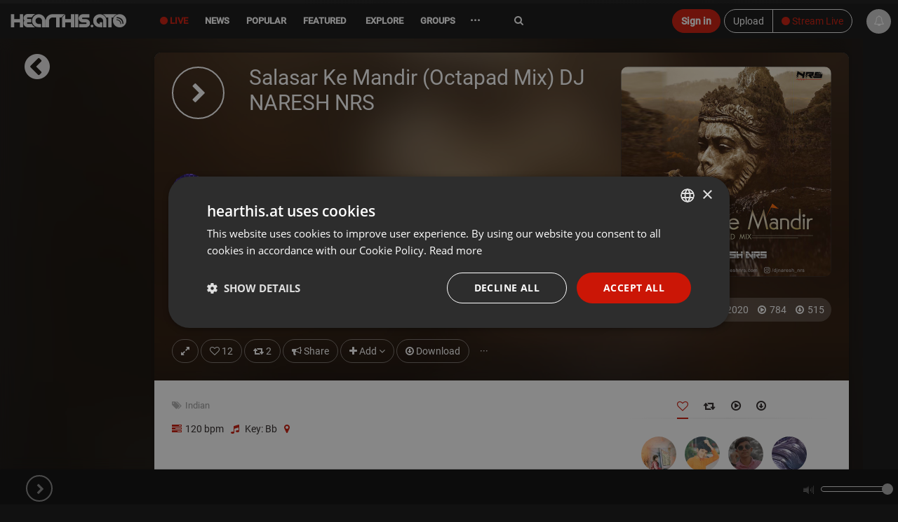

--- FILE ---
content_type: text/html; charset=UTF-8
request_url: https://hearthis.at/djnareshnrs/salasar-ke-mandir-octapad-mix-dj-naresh-nrs/
body_size: 23275
content:
<!DOCTYPE html>
<html lang="en" class=" ">
	<head prefix="og: http://ogp.me/ns# fb: http://ogp.me/ns/fb# article: http://ogp.me/ns/article# music: http://ogp.me/ns/music#">
		<!-- Global handler for unhandled promise rejections (fixes "overlay" rejection errors) -->
		<script src="https://hearthis.at/_/javascripts/unhandled-rejection-handler.js?version=372905"></script>
		
    	<link rel=preload href="https://hearthis.at/_/v3/vendor/hogan-3.0.1.js" as="script">
    	<link rel=preload href="https://hearthis.at/_/v3/vendor/bluebird.min.js" as="script">
    	<link rel=preload href="https://hearthis.at/_/v3/vendor/isotope.pkgd.min.js" as="script">
    	<link rel=preload href="https://hearthis.at/_/v3/vendor/stories.js?version=372905" as="script">
    	<link rel=preload href="https://hearthis.at/js_language.php?version=372905&lang=en" as="script">
    	<link rel=preload href="https://hearthis.at/min/?g=jsheader&version=372905" as="script">
    	<link rel=preload href="https://hearthis.at/minify/?g=jsfooter&version=372905" as="script">
    	<link rel=preload href="https://hearthis.at/minify/?g=cssheader&version=372905" as="style">
    	<link rel=preload href="https://hearthis.at/_/v3/css/theme-dark2.css?version=372905" as="style">


	  	<meta charset="utf-8">
	  	<meta http-equiv="X-UA-Compatible" content="IE=edge,chrome=1"/>
        <title>Salasar Ke Mandir (Octapad Mix) DJ NARESH NRS | DJ NRS |  hearthis.at</title>
    	<meta name="description" content="by DJ NRS on hearthis.at | Indian | Share your mixes, tracks and sounds with the world. Lossless streaming and unlimited uploads." /> 
        <meta property="fb:app_id" content="465098246878841" /> 
        <meta name="facebook-domain-verification" content="usi13jxs8rbz48du812ds36ialypog" />
        <meta name="apple-itunes-app" content="app-id=6746360669">
        <meta name="referrer" content="origin">
        <meta name="viewport" content="width=device-width, initial-scale=1.0, maximum-scale=6.0, minimal-ui">
        <link rel="alternate" type="application/rss+xml" title="new tracks and sounds on hearthis.at" href="https://hearthis.at/new_tracks.rss" />
        <link rel="dns-prefetch" href="//images.hearthis.at">
        <link rel="dns-prefetch" href="//img.hearthis.at">
        <link rel="dns-prefetch" href="//images.hearthis.app">
        <link rel="dns-prefetch" href="https://cdn.hearthis.at">
        <meta property="og:title" content="Salasar Ke Mandir (Octapad Mix) DJ NARESH NRS" />
        
            <meta itemprop="thumbnailUrl" content="https://img.hearthis.at/9/3/4/_/uploads/9356981/image_track/4522478/salasar-ke-mandir-octapad-mix-----w1200_h629_q100_ptrue_v2_----cropped_1585557827439.jpg"/>
            <meta itemprop="image" content="https://img.hearthis.at/9/3/4/_/uploads/9356981/image_track/4522478/salasar-ke-mandir-octapad-mix-----w1200_h629_q100_ptrue_v2_----cropped_1585557827439.jpg"/>
            <link rel="image_src" href="https://img.hearthis.at/9/3/4/_/uploads/9356981/image_track/4522478/salasar-ke-mandir-octapad-mix-----w1200_h629_q100_ptrue_v2_----cropped_1585557827439.jpg" />
            <meta property="og:image" content="https://img.hearthis.at/9/3/4/_/uploads/9356981/image_track/4522478/salasar-ke-mandir-octapad-mix-----w1200_h629_q100_ptrue_v2_----cropped_1585557827439.jpg" />
            <meta property="og:image:width" content="1200" />
            <meta property="og:image:height" content="628" />
            
        
        <meta property="og:description" content="by DJ NRS on hearthis.at | Indian"/>
        <meta property="og:site_name" content="hearthis.at"/>
        
        <meta name="robots" content="noindex,follow,noarchive" />
        <meta property="og:type" content="music.song" />
        <meta property="og:url" content="https://hearthis.at/djnareshnrs/salasar-ke-mandir-octapad-mix-dj-naresh-nrs/">
        <meta property="music:musician" content="https://hearthis.at/djnareshnrs/" />
        <meta property="music:duration" content="222" />

        <meta property="og:audio" content="https://hearthis.at/djnareshnrs/salasar-ke-mandir-octapad-mix-dj-naresh-nrs/listen.mp3?s=kfC" />

        <meta property="hearthis:embed:id" content="4522478"/> 
        <meta property="hearthis:embed:length" content="222"/> 

        <meta name="twitter:card" content="player"/>
        <meta name="twitter:title" content="Salasar Ke Mandir (Octapad Mix) DJ NARESH NRS">
        <meta name="twitter:site" content="@HearThisAt"/>
        <meta name="twitter:creator" content="@HearThisAt"/>
    	<meta name="twitter:description" content="by DJ NRS on hearthis.at | Indian"/>
    	<meta name="twitter:image" content="https://img.hearthis.at/9/3/4/_/uploads/9356981/image_track/4522478/salasar-ke-mandir-octapad-mix-----w1200_h629_q100_ptrue_v2_----cropped_1585557827439.jpg">
    	<meta name="twitter:image:width" content="1200">
 		<meta name="twitter:image:height" content="628">
        <meta name="twitter:player" content="https://hearthis.at/embed/4522478/transparent_black/?hcolor=55acee&color=&style=2&block_size=2&block_space=2&background=1&waveform=0&cover=0&autoplay=0&css=">
		<meta name="twitter:player:height" content="435">
		<meta name="twitter:player:width" content="435">

        <link rel="image_src" href="https://img.hearthis.at/9/3/4/_/uploads/9356981/image_track/4522478/salasar-ke-mandir-octapad-mix-----w1200_h629_q100_ptrue_v2_----cropped_1585557827439.jpg" />
        <link rel="alternate" href="https://hearthis.at/djnareshnrs/salasar-ke-mandir-octapad-mix-dj-naresh-nrs/oembed.xml" type="application/xml+oembed" />
        <link rel="alternate" href="https://hearthis.at/djnareshnrs/salasar-ke-mandir-octapad-mix-dj-naresh-nrs/oembed.json" type="application/json+oembed" />

        
        <link rel="canonical" href="https://hearthis.at/djnareshnrs/salasar-ke-mandir-octapad-mix-dj-naresh-nrs/" />
        <link rel="alternate" href="android-app://at.hearthis.app/https/https://hearthis.at/djnareshnrs/salasar-ke-mandir-octapad-mix-dj-naresh-nrs/" />
        
        <link href="https://cdn.hearthis.at/favicon.ico" rel="shortcut icon" type="image/png" /> 
    	<link href="https://cdn.hearthis.at/apple-touch-icon.png" rel="apple-touch-icon" />   
        
        <script type="text/javascript" charset="UTF-8" src="//cdn.cookie-script.com/s/d08167c0b644fb9d97a1d241cfb7be2a.js"></script>
        
        <style>html{font-size: 6.25%;}</style>
    	<link rel="stylesheet" href="https://hearthis.at/minify/?g=cssheader&version=372905">
    	<meta name="google-site-verification" content="lKt4IW71hPNzdYSrJXIqDl5ZC8sqpppJqoNtIqVOf1I" />

        <meta name="msvalidate.01" content="C8F4F574451ECAB163D327E29BAB810E" />
    	<script type="application/ld+json" src="https://hearthis.at/_/javascripts/google.search.js"></script>
    	<link rel="search" type="application/opensearchdescription+xml" title="hearthis.at" href="https://hearthis.at/search_opensearch.xml">
    	<link rel="stylesheet" href="https://hearthis.at/_/v3/css/theme-dark2.css?version=372905">
    	<link rel="stylesheet" href="https://hearthis.at/_/v3/css/theme-simple.css?version=372905">
    	
    	<link rel="stylesheet" href="https://hearthis.at/_/v3/css/rebrush2025.css?version=372905">
    	
    	
    	<script>
    	if (location.protocol !== "https:") {
            location.replace(`https:${location.href.substring(location.protocol.length)}`);
        }

        if (window.location.hostname === "hearthis.app") {
            const currentUrl = window.location.href;
            window.location.href = currentUrl.replace("hearthis.app", "hearthis.at");
        }
        
        if (window.location.hostname === "hearthis.com") {
            const currentUrl = window.location.href;
            window.location.href = currentUrl.replace("hearthis.com", "hearthis.at");
        }
        
            const urlParams = new URLSearchParams(window.location.search);
            if (urlParams.has("contrast_mode")) {
                if (localStorage.getItem("contrast_mode") === "true") {
                    localStorage.removeItem("contrast_mode");
                } else {
                    localStorage.setItem("contrast_mode", "true");
                }
                window.location.href = window.location.pathname;
            }
        
            const accessibilityMode = localStorage.getItem("contrast_mode") === "true";
            if (accessibilityMode) {
               document.documentElement.classList.add("contrast-mode", "simple", "night");
            }
        </script>
    	   
	        <script src="https://hearthis.at/_/v3/vendor/hogan-3.0.1.js"></script>
	        <script src="https://hearthis.at/_/v3/vendor/bluebird.min.js"></script>
	        
	        
             <script src="https://hearthis.at/min/?g=jsheader&version=372905"></script>
             <script>
                 if (typeof jQuery === "undefined") {
                     window.$ = window.jQuery = function(a) {
                         if (typeof a === "function") { (window._jqReady = window._jqReady || []).push(a); }
                         return { ready: function(fn) { (window._jqReady = window._jqReady || []).push(fn); }, on: function() { return this; }, hide: function() { return this; }, show: function() { return this; } };
                     };
                 }
             </script>
	        
	        
	        <script src="https://hearthis.at/js_language.php?version=372905&lang=en"></script>
	        <script>this.top.location !== this.location && (this.top.location = this.location);</script>
				
	        <link rel="manifest" href="https://hearthis.at/manifest.json?v=2">
			<script>	
			
		        ONE_SIGNAL_APP_ID = "36e23673-f08c-422b-b0e6-a709b20c5e36";
		        strOneSignalIds = "";
				
		  		jQuery(document).ready(function() { jQuery("body").data("title", "Salasar Ke Mandir (Octapad Mix) DJ NARESH NRS | DJ NRS |  hearthis.at"); });
	        </script>
        
            <!-- Matomo -->
            <script>
                var _paq = window._paq = window._paq || [];
                /* tracker methods like "setCustomDimension" should be called before "trackPageView" */
                _paq.push(["setCookieDomain", "*.hearthis.at"]);
                _paq.push(["setDoNotTrack", true]);
                _paq.push(["trackPageView"]);
                _paq.push(["enableLinkTracking"]);
                (function() {
                var u="https://stats.hearthis.at/";
                _paq.push(["setTrackerUrl", u+"matomo.php"]);
                _paq.push(["setSiteId", "1"]);
                var d=document, g=d.createElement("script"), s=d.getElementsByTagName("script")[0];
                g.async=true; g.src=u+"matomo.js"; s.parentNode.insertBefore(g,s);
            })();
            </script>
            <!-- End Matomo Code -->
			
		   <script>
           jQuery(document).ready(function() {
		   if (window.matchMedia && window.matchMedia("(prefers-color-scheme: dark)").matches) {
                jQuery("html").addClass("night");
            }

		    window.matchMedia("(prefers-color-scheme: dark)").addEventListener("change", e => {
                const newColorScheme = e.matches ? "dark" : "light";
                if(newColorScheme === "dark") {
                    jQuery("html").addClass("night");
                } else {
                    jQuery("html").removeClass("night");
                }
            });
           });
		   </script>

		    
 
        
       <script>
        var htSentryConfig = {
            colorScheme: "light"
            
        };
        </script>
        <script src="https://cdn.hearthis.at/_/v4/scripts/sentry_init.js?v=372905"></script>
        <script src="https://sentry.hearthis.at/js-sdk-loader/0726798b251fbd2feffe25f06c7f2504.min.js" data-lazy="no" crossorigin="anonymous"></script>
        
        
        <style>
        
        #sentry-feedback {
            zoom: .9;
            --page-margin: 50px;
        }
        
        button.widget__actor {
            zoom: .5 !important;
        }
        
        .umm-ls55x {
            zoom: 0.7;
            right: 65px !important;
            bottom: 65px !important;
            filter: grayscale(1);
        }
        </style>

        
 
	</head>
    <body class="paused ">
    <div itemscope itemtype="http://schema.org/WebSite" class="hidden" aria-hidden="true">
	  <meta itemprop="url" content="https://hearthis.at/"/>
  	  <form itemprop="potentialAction" itemscope itemtype="http://schema.org/SearchAction">
	    <meta itemprop="target" content="https://hearthis.at/search/?q={search_term_string}"/>
	    <input itemprop="query-input" type="text" name="search_term_string" required aria-label="Search"/>
	    <input type="submit" aria-label="Search now"/>
	  </form>
	</div>
    
        <script id="profile-info"> 
        var strUserLanguage = "en";
        var strMyUsername = "";
        var strMyEmail = "";
        var strProfileUri = "";
        strProfilePic = "";
        intResume = 1;
        timerange = 365;
        strProfileKey = "";
        function jumpToProfile() { }
        </script>
        
<div class="body">
	<header id="header" style="height:55px;">

		<div class="container">
			<span class="logo header-item">
				<a href="/" class="individual ajaxloader" tabindex="0">
					<img alt="hearthis.at" width="167" height="40" src="https://cdn.hearthis.at/_/v3/img/logo.png">
				</a>
			</span>

			

			<nav class="nav-main mega-menu header-item" id="nav-main">
				<ul class="nav nav-pills nav-main" id="mainMenu" role="menu">
                    
                    <li class="menu-liven" role="presentation"><a role="menuitem" href="/livestreams/" class="ajaxloader hidden-sm hidden-xs" style="color: #cb1606 !important" aria-controls="global_content" tabindex="0"><i aria-hidden="true" class="fa fa-circle" aria-hidden="true"></i> Live</a></li>
					
					
                    <li class="menu-news" role="presentation"><a role="menuitem" href="/news/" class="individual ajaxloader" aria-controls="global_content" tabindex="0"><i aria-hidden="true" class="fa fa-file-text-o hidden-lg" data-toggle="tooltip" data-placement="bottom" title="News"></i>&nbsp;<span class="hidden-sm hidden-md">News</span></a></li>
                    
                    <li class="menu-popular simple_mode" role="presentation"><a role="menuitem" href="/popular/" class="individual ajaxloader" aria-controls="global_content" tabindex="0"><i aria-hidden="true" class="fa fa-line-chart hidden-lg" data-toggle="tooltip" data-placement="bottom" title="Popular"></i>&nbsp;<span class="hidden-sm hidden-md">Popular</span></a></li>
                    <li class="menu-featured " role="presentation"><a role="menuitem" href="/featured/" class="ajaxloader" data-cacheable="true" aria-controls="global_content" tabindex="0"><i aria-hidden="true" class="fa fa-star hidden-lg" data-toggle="tooltip" data-placement="bottom" title="Featured"></i>&nbsp;<span class="hidden-sm hidden-md">Featured</span></a></li>

					<li class="mega-menu-item mega-menu menu-categories menu-new " role="presentation">
						<a role="menuitem" class="dropdown-toggle ajaxloader individual" href="/new/" data-cacheable="true" aria-controls="global_content" tabindex="0"><i aria-hidden="true" class="fa fa-map-o hidden-lg" data-toggle="tooltip" data-placement="bottom" title="Explore"></i>&nbsp;<span class="hidden-sm hidden-md"> Explore</span></a>
						<ul class="dropdown-menu">
							<li>

								<div class="mega-menu-content">
									<div class="row">
										<div class="col-sm-12">
                                            <div class="h5">Explore main genres</div>
                                        </div>
                                        <div class="col-sm-12">
                                            <ul class="sub-menu sub-menu-prio"></ul>
                                        </div>
										<div class="col-sm-3">
											<ul class="sub-menu">
												<li class="genre-menu acoustic"><a href="/categories/acoustic/" class="ajaxloader" data-cacheable="true"  aria-controls="global_content" >Acoustic</a></li>
												<li class="genre-menu ambient"><a href="/categories/ambient/" class="ajaxloader" data-cacheable="true"  aria-controls="global_content" >Ambient</a></li>
												<li class="genre-menu blues"><a href="/categories/blues/" class="ajaxloader" data-cacheable="true"  aria-controls="global_content" >Blues</a></li>
												<li class="genre-menu classical"><a href="/categories/classical/" class="ajaxloader" data-cacheable="true"  aria-controls="global_content" >Classical</a></li>
												<li class="genre-menu country"><a href="/categories/country/" class="ajaxloader" data-cacheable="true"  aria-controls="global_content" >Country</a></li>
												<li class="genre-menu folk"><a href="/categories/folk/" class="ajaxloader" data-cacheable="true" aria-controls="global_content" >Folk</a></li>
												<li class="genre-menu funk"><a href="/categories/funk/" class="ajaxloader" data-cacheable="true" aria-controls="global_content" >Funk / Soul</a></li>
                                                <li class="genre-menu heavymetal"><a href="/categories/heavymetal/" class="ajaxloader" data-cacheable="true" aria-controls="global_content" >Heavy Metal</a></li>
												<li class="genre-menu indie"><a href="/categories/indie/" class="ajaxloader" data-cacheable="true" aria-controls="global_content" >Indie</a></li>
												<li class="genre-menu jazz"><a href="/categories/jazz/" class="ajaxloader" data-cacheable="true" aria-controls="global_content" >Jazz</a></li>
												<li class="genre-menu orchestral"><a href="/categories/orchestral/" class="ajaxloader" data-cacheable="true" aria-controls="global_content" >Orchestral</a></li>
												<li class="genre-menu rock"><a href="/categories/rock/" class="ajaxloader" data-cacheable="true" aria-controls="global_content" >Rock</a></li>
												<li class="genre-menu songwriter"><a href="/categories/songwriter/" class="ajaxloader" data-cacheable="true" aria-controls="global_content" >Singer / Songwriter</a></li>
												<li class="genre-menu soul"><a href="/categories/soul/" class="ajaxloader" data-cacheable="true" aria-controls="global_content" >Soul</a></li>
											</ul>
										</div>
										<div class="col-sm-3">
											<ul class="sub-menu">
												<li class="genre-menu breakbeat"><a href="/categories/breakbeat/" class="ajaxloader" data-cacheable="true" aria-controls="global_content" >Breakbeat</a></li>
												<li class="genre-menu chillout"><a href="/categories/chillout/" class="ajaxloader" data-cacheable="true" aria-controls="global_content" >Chillout</a></li>
												<li class="genre-menu disco"><a href="/categories/disco/" class="ajaxloader" data-cacheable="true" aria-controls="global_content" >Disco</a></li>
												<li class="genre-menu drumandbass"><a href="/categories/drumandbass/" class="ajaxloader" data-cacheable="true" aria-controls="global_content" >Drum & Bass</a></li>
												<li class="genre-menu downtempo"><a href="/categories/downtempo/" class="ajaxloader" data-cacheable="true" aria-controls="global_content" >Downtempo</a></li>
												<li class="genre-menu dubstep"><a href="/categories/dubstep/" class="ajaxloader" data-cacheable="true" aria-controls="global_content" >Dubstep / Bass</a></li>
												<li class="genre-menu dub"><a href="/categories/dub/" class="ajaxloader" data-cacheable="true" aria-controls="global_content" >Dub</a></li>
												<li class="genre-menu hiphop"><a href="/categories/hiphop/" class="ajaxloader" data-cacheable="true" aria-controls="global_content" >Hip Hop</a></li>
												<li class="genre-menu industrial"><a href="/categories/industrial/" class="ajaxloader" data-cacheable="true" aria-controls="global_content" >Industrial</a></li>
												<li class="genre-menu jungle"><a href="/categories/jungle/" class="ajaxloader" data-cacheable="true" aria-controls="global_content" >Jungle</a></li>
                                                <li class="genre-menu rnb"><a href="/categories/rnb/" class="ajaxloader" data-cacheable="true" aria-controls="global_content" >R&B</a></li>
												<li class="genre-menu raggae"><a href="/categories/raggae/" class="ajaxloader" data-cacheable="true" aria-controls="global_content" >Reggae / Dancehall</a></li>
												<li class="genre-menu trap"><a href="/categories/trap/" class="ajaxloader" data-cacheable="true" aria-controls="global_content" >Trap</a></li>
												<li class="genre-menu urban"><a href="/categories/urban/" class="ajaxloader" data-cacheable="true" aria-controls="global_content" >Urban</a></li>
											</ul>
										</div>
										<div class="col-sm-3">
											<ul class="sub-menu">
												<li class="genre-menu bollywood"><a href="/categories/amapiano/" class="ajaxloader" data-cacheable="true" aria-controls="global_content" >Amapiano</a></li>
												<li class="genre-menu bollywood"><a href="/categories/bollywood/" class="ajaxloader" data-cacheable="true" aria-controls="global_content" >Bollywood</a></li>
												<li class="genre-menu breakcore"><a href="/categories/breakcore/" class="ajaxloader" data-cacheable="true" aria-controls="global_content" >Breakcore</a></li>
												<li class="genre-menu clubs"><a href="/categories/clubs/" class="ajaxloader" data-cacheable="true" aria-controls="global_content" >Clubs</a></li>
                                                <li class="genre-menu deephouse"><a href="/categories/deephouse/" class="ajaxloader" data-cacheable="true" aria-controls="global_content" >Deep House</a></li>
                                                <li class="genre-menu dubtechno"><a href="/categories/dubtechno/" class="ajaxloader" data-cacheable="true" aria-controls="global_content" >Dub-Techno</a></li>
												<li class="genre-menu electro"><a href="/categories/electro/" class="ajaxloader" data-cacheable="true" aria-controls="global_content" >Electro</a></li>
												<li class="genre-menu electonica"><a href="/categories/electonica/" class="ajaxloader" data-cacheable="true" aria-controls="global_content" >Electronica</a></li>
												<li class="genre-menu edm"><a href="/categories/edm/" class="ajaxloader" data-cacheable="true" aria-controls="global_content" >EDM</a></li>
												<li class="genre-menu hardcore"><a href="/categories/hardcore/" class="ajaxloader" data-cacheable="true" aria-controls="global_content" >Hardcore</a></li>
												<li class="genre-menu hardstyle"><a href="/categories/hardstyle/" class="ajaxloader" data-cacheable="true" aria-controls="global_content" >Hardstyle</a></li>
												<li class="genre-menu house"><a href="/categories/house/" class="ajaxloader" data-cacheable="true" aria-controls="global_content" >House</a></li>
                                                <li class="genre-menu idm"><a href="/categories/idm/" class="ajaxloader" data-cacheable="true" aria-controls="global_content" >IDM</a></li>
												<li class="genre-menu pop"><a href="/categories/pop/" class="ajaxloader" data-cacheable="true" aria-controls="global_content" >Pop</a></li>
												<li class="genre-menu progressivehouse"><a href="/categories/progressivehouse/" class="ajaxloader" data-cacheable="true" aria-controls="global_content" >Progressive House</a></li>
												<li class="genre-menu psytrance"><a href="/categories/psytrance/" class="ajaxloader" data-cacheable="true" aria-controls="global_content" >Psytrance</a></li>
												<li class="genre-menu techhouse"><a href="/categories/techhouse/" class="ajaxloader" data-cacheable="true" aria-controls="global_content" >Tech House</a></li>
												<li class="genre-menu techno"><a href="/categories/techno/" class="ajaxloader" data-cacheable="true" aria-controls="global_content" >Techno</a></li>
												<li class="genre-menu trance"><a href="/categories/trance/" class="ajaxloader" data-cacheable="true" aria-controls="global_content" >Trance</a></li>
											</ul>
										</div>
										<div class="col-sm-3">
											<ul class="sub-menu">
												<li class="genre-menu audiobook"><a href="/categories/audiobook/" class="ajaxloader" data-cacheable="true" aria-controls="global_content" >Audiobook</a></li>
												<li class="genre-menu experimental"><a href="/categories/experimental/" class="ajaxloader" data-cacheable="true" aria-controls="global_content" >Experimental</a></li>
                                                <li class="genre-menu indian"><a href="/categories/indian/" class="ajaxloader" data-cacheable="true" aria-controls="global_content" >Indian</a></li>
												<li class="genre-menu instrumental"><a href="/categories/instrumental/" class="ajaxloader" data-cacheable="true" aria-controls="global_content" >Instrumental</a></li>
												<li class="genre-menu festival"><a href="/categories/festival/" class="ajaxloader" data-cacheable="true" aria-controls="global_content" >Music Festivals</a></li>
												<li class="genre-menu podcast"><a href="/categories/podcast/" class="ajaxloader" data-cacheable="true" aria-controls="global_content" >Podcast</a></li>
												<li class="genre-menu radioshow"><a href="/categories/radioshow/" class="ajaxloader" data-cacheable="true" aria-controls="global_content" >Radioshow</a></li>
												<li class="genre-menu soundtrack"><a href="/categories/soundtrack/" class="ajaxloader" data-cacheable="true" aria-controls="global_content" >Soundtrack</a></li>
												<li class="genre-menu spiritual"><a href="/categories/spiritual/" class="ajaxloader" data-cacheable="true" aria-controls="global_content" >Spiritual</a></li>
												<li class="genre-menu soundart"><a href="/categories/soundart/" class="ajaxloader" data-cacheable="true" aria-controls="global_content" >Field Recording, Art, Sound</a></li>
												<li class="genre-menu world"><a href="/categories/world/" class="ajaxloader" data-cacheable="true" aria-controls="global_content" >World</a></li>
												<li class="genre-menu other"><a href="/categories/other/" class="ajaxloader" data-cacheable="true" aria-controls="global_content" >Other</a></li>
											</ul>
										</div>
									</div>
									<div class="row simple_mode">
										<div class="col-md-12" id="own-cats"></div>
									</div>
								</div>
							</li>
						</ul>
					</li>

                    

					
                    <li class="menu-groups" role="presentation"><a role="menuitem" href="/groups/" class="ajaxloader individual" tabindex="0"><i aria-hidden="true" class="fa fa-users hidden-lg" data-toggle="tooltip" data-placement="bottom" title="Groups"></i>&nbsp;<span class="hidden-sm hidden-md">Groups</span></a></li>
                    

					

                    <li class="dropdown mega-menu-item mega-menu menu-more" role="presentation">
                        <a role="menuitem" href="javascript:void(0)" class="dropdown-toggle" style="font-weight: bold; font-size: 16px;" tabindex="-1">&middot;&middot;&middot;</a>
                        <ul class="dropdown-menu" style="margin-left: -125px;max-width: 410px;left: auto;position: absolute;right: auto;">
							<li>
								<div class="mega-menu-content">
									<div class="row">
										<div class="col-sm-6">
											<ul class="sub-menu">
											     <li><a href="/merchandise/" class="ajaxloader" data-layer="false" style="color: #cb1606 !important; font-weight: bold;"><i aria-hidden="true" class="fa fa-shopping-basket"></i> Fan-Shop</a></li>
                                                 <li><a target="_blank" href="https://docs.google.com/forms/d/e/1FAIpQLSdUE6EiQ398lUZRH6tklDNQIpLPZbp2h3hSLyUqKrCRZEwoAQ/viewform?usp=dialog" class="no-ajaxloader"><i aria-hidden="true" class="fa fa-eye-slash"></i> Report barrier</a></li>
                                                 <li><a data-layer="true" class="ajaxloader" href="/accessibility/">Accessibility Statement</a></li>
                                                 <li><a href="https://rapidapi.com/hearthisat/api/hearthis-at" class="no-ajaxloader" target="_blank">Developer API</a></li>
                                			     <li><a href="http://wordpress.org/plugins/hearthisat/" target="_blank">Wordpress Plugin</a></li>
                                			     <li><a href="https://hearthisat.statuspage.io/" target="_blank">Status</a></li>
                                                 <li><a href="https://hearthis.at/_/images/hearthis_logos.zip" target="_blank">Logo & Images</a></li>
                                                  
                                                 <li><a href="https://www.facebook.com/hearthis.at" target="_blank"><i aria-hidden="true" class="fa fa-facebook-official"></i> on Facebook</a></li>
                                                 <li><a href="https://www.instagram.com/hearthis.at/" target="_blank"><i aria-hidden="true" class="fa fa-instagram"></i> on Instagram</a></li>
											</ul>
										</div>
										<div class="col-sm-6">
											<ul class="sub-menu">
											    <li><a data-layer="true" class="ajaxloader" data-cacheable="true" href="/faq/">FAQ</a></li>
											    <li><a data-layer="true" class="ajaxloader" data-cacheable="true" href="/impressum/">Legal Notice / Disclaimer</a></li>
                                                <li><a data-layer="true" class="ajaxloader" data-cacheable="true" href="/nutzungsbedingungen/">Terms</a></li>
                                                <li><a data-layer="true" class="ajaxloader" data-cacheable="true" href="/datenschutz/">Privacy</a></li>
                                                <li class="simple_mode"><a data-layer="true" class="ajaxloader" data-cacheable="true" href="/reseller/">Reseller Program</a></li>
                                                
                                                
											</ul>
										</div>								
									</div>
								</div>
							</li>
						</ul>                                      
                    </li>
				</ul>
			</nav>
			<div class="search hidden-xs">
       <form action="/search/" method="get" role="search">
                    <label for="search" class="sr-only">Search</label>
                    <input type="search" class="form-control" id="search" name="q" value="" autocomplete="off" aria-label="Search">
                    <i aria-hidden="true" class="fa fa-refresh fa-spin hidden search-loading" style="position: absolute;top: 18px;right: 10px;"></i>
                    <button type="submit" class="sr-only">Jetzt suchen</button>
				</form>
			</div>
			
				 <div class="btn-group  header-item last-header-item" role="group" aria-label=""  style="margin: 8px 50px 0 5px; float: right">
					<a href="/upload/"  class="btn btn-default hidden-xs" tabindex="-1">Upload</a>
					<a href="/live/" class="ajaxloaderbtn btn-default btn" style="color: #cb1606 !important"><i aria-hidden="true" class="fa fa-circle"></i> Stream Live</a>
				 </div>
				<a role="button" href="javascript:ajaxLogin('open');" class="btn btn-primary header-item" style="margin: 8px 0 0 5px; float: right" tabindex="-1">Sign in</a>
				

			 
		</div>
		<ul class="micro-player hidden-sm hidden-xs">
            <li class="playing hidden">
            	<span class="playbar">
            		<div class="position"></div>
        		</span>
        		<a role="button" tabindex="-1" href="javascript:void(0);" data-id="0"  data-time="0" class="gotocurrent ajaxloader" title="" data-layer="true" aria-label="Go to current sound"></a>
    		</li>
    		<li tabindex="-1" class="play_track hover" onclick="jQuery(this).addClass('hidden');"><a tabindex="-1" role="button" href="javascript:void(0);" onclick="play();" aria-label="Play current sound"><i aria-hidden="true" class="fa fa-play"></i></a></li>
            <li tabindex="-1" class="pause_track hover hidden" onclick="jQuery(this).addClass('hidden');"><a tabindex="-1" role="button" href="javascript:void(0);" onclick="pause();" aria-label="Pause current sound"><i aria-hidden="true" class="fa fa-pause"></i></a></li>
			<li class="track_link hover playing hidden" >
				<a role="button" tabindex="-1" href="javascript:void(0);" data-id="0" data-time="0" class="gotocurrent ajaxloader" title="" data-layer="true" aria-label="Go to current sound">
					<i aria-hidden="true" class="fa fa-eye"></i>
				</a>
			</li>

			<li class="play_prev hover playing hidden">
				<a role="button" tabindex="-1" href="javascript:findTrack().setPosition(0);" aria-label="Previous sound">
					<i aria-hidden="true" class="fa fa-fast-backward"></i>
				</a>
			</li>
			<li class="play_next hover playing hidden">
				<a role="button" tabindex="-1" href="javascript:playNextTrack()" aria-label="Next sound">
					<i aria-hidden="true" class="fa fa-fast-forward"></i>
				</a>
			</li>
			<li class="play_repeat hover playing hidden">
				<a role="button" tabindex="-1" href="javascript:void(0);" class="repeat-track" aria-label="Repeat sound">
					<i aria-hidden="true" class="fa fa-repeat" aria-hidden="true"></i>
				</a>
			</li>
			
			<li class="id-playing playing hidden">
				<span role="button" tabindex="-1" onclick="window.open('/premium/');" data-toggle="tooltip" data-placement="top" data-original-title="Get the ID of what is playing right now"><span class="fa fa-id-card-o" aria-hidden="true"></span> <small>Track ID</small></span>
			</li>
			

            <li class="volume_control hover">
                <div role="presentation" id="volume_slider" style="top: 21px; right: -80px;">	
                	<span class="tooltip"></span> 
                	<div id="slider"></div>
                	<span class="volume"></span>
                </div>
            </li>
        </ul>
	</div>
	
        <div id="play_queue" aria-hidden="true" tabindex="-1">
    		<span style="position: absolute; left: 6px; top: 0; z-index: 10; color: #ccc; font-size: 11px; font-weight: 600;">Playlist</span>
    		<i style="cursor: pointer; position: absolute; right: 10px; top: 5px; z-index: 10; color: #aaa;" class="hover fa fa-trash-o" onclick="playlist.clear();"></i>
            <i style="cursor: pointer; position: absolute; right: 30px; top: 5px; z-index: 10; color: #aaa;" class="hover fa fa-random" onclick="playlist.shuffle();"></i>
            <i style="cursor: pointer; position: absolute; right: 53px; top: 5px; z-index: 10; color: #aaa;" class="hover fa fa-repeat" onclick="playlist.toggleLoop();" id="playlist-toggle-loop"></i>
            <ul></ul>
    	</div>
        	
</header>



    <ul class="playlist hidden" role="presentation"> <li data-theme="light" data-option="" data-trackid="2" data-playlist-image="https://img.hearthis.at/0/9/2/_/uploads/365/image_track/2/pause----w200_h200_c3a3a3a_q70_ptrue_v2_----cropped_1508443290.jpg" data-playlist-title="pause" data-playlist-author="by hearthis.at" class=" track_light_697a7aae6f836__2 disable-highlight half light with-image not-embeded not-rendered track_2 " data-id="2" data-artistid="365" data-length="4" data-time="1508443133"><a role="button" tabindex="0" class="player-link"   aria-label="Play pause by hearthis.at" title="pause by hearthis.at" href="/hearthisat/untitled/" data-detail="/hearthisat/untitled/" 
                onclick="intSource=0;" 
                data-mp3="https://hearthis.app/hearthisat/untitled/stream.mp3?s=vD6&t=1769634478"
                 rel="nofollow"> <i aria-hidden="true" class="fa fa-play"  style="color: #cb1606; display: none;"></i> <i aria-hidden="true" class="fa fa-pause icon-pause" style="color: #cb1606; display: none;"></i></a><h2 class="headline"><span class="roof" role="presentation"><i class="text-right hidden-sm hidden-xs" role="presentation"><a aria-hidden="true" tabindex="-1" href="/categories/other/" class="ajaxloader" data-layer="false">Other</a></i><a tabindex="-1" data-userid="365" data-hovercard="https://hearthis.at/hearthisat/hc/" class="ajaxloader data-userid-365" href="/hearthisat/">hearthis.at<font class="user-premium-2" rel="tooltip" data-placement="right" data-original-title="Premium"></font><font class="user-official" rel="tooltip" data-placement="right" data-original-title="Official"></font></a></span><br><a tabindex="0" rel="nofollow" data-layer="true" title="Listen to pause" class=" ajaxloader track-headline " href="/hearthisat/untitled/"><font>pause</font></a></h2><div class="time" role="presentation">0:04</div><div class="img_container"><canvas is="waveform-display" aria-hidden="true" gradient="false" align="center" alt="pause by hearthis.at" width="3000" height="100" data-url="/2/data/3000/data.js" data-track="" highlight="#cb1606" blocks="1,1,true" gradient="false" animate="true" data-track_id="2" class="waveform track_canvas_2" onclick="play(2)"></canvas></div><a rel="nofollow" data-layer="true" title="Listen to pause" class="ajaxloader" href="/hearthisat/untitled/"><img loading="lazy" src="https://img.hearthis.at/0/9/2/_/uploads/365/image_track/2/pause----w200_h200_c3a3a3a_q70_ptrue_v2_----cropped_1508443290.jpg" data-src="https://img.hearthis.at/0/9/2/_/uploads/365/image_track/2/pause----w200_h200_c3a3a3a_q70_ptrue_v2_----cropped_1508443290.jpg" data-src-retina="https://img.hearthis.at/0/9/2/_/uploads/365/image_track/2/pause----w600_h600_c3a3a3a_q70_ptrue_v2_----cropped_1508443290.jpg" class="cover" alt="pause by hearthis.at" /></a><div class="dna_container empty"></div><div class="comments"><b aria-hidden="true" class="comment-image reaction_item reaction_3" style="left: 25%;" rel="tooltip" data-placement="top" data-original-title="Hasan Israel" alt="Hasan Israel" data-id="221798" aria-hidden="true"><img src="https://cdn.hearthis.at/_/images/reactions/3.svg" alt="Laugh"></b><b aria-hidden="true" class="comment-image reaction_item reaction_4" style="left: 25%;" rel="tooltip" data-placement="top" data-original-title="Zïrø Sëvéñ" alt="Zïrø Sëvéñ" data-id="968498" aria-hidden="true"><img src="https://cdn.hearthis.at/_/images/reactions/4.svg" alt="Like it"></b><b aria-hidden="true" class="comment-image reaction_item reaction_4" style="left: 25%;" rel="tooltip" data-placement="top" data-original-title="Aubrey Nations" alt="Aubrey Nations" data-id="816780" aria-hidden="true"><img src="https://cdn.hearthis.at/_/images/reactions/4.svg" alt="Like it"></b><b aria-hidden="true" class="comment-image reaction_item reaction_3" style="left: 25%;" rel="tooltip" data-placement="top" data-original-title="Dj Bright" alt="Dj Bright" data-id="643914" aria-hidden="true"><img src="https://cdn.hearthis.at/_/images/reactions/3.svg" alt="Laugh"></b><b aria-hidden="true" class="comment-image reaction_item reaction_1" style="left: 50%;" rel="tooltip" data-placement="top" data-original-title="DJParisky" alt="DJParisky" data-id="925320" aria-hidden="true"><img src="https://cdn.hearthis.at/_/images/reactions/1.svg" alt="Wow!"></b><b aria-hidden="true" class="comment-image reaction_item reaction_3" style="left: 50%;" rel="tooltip" data-placement="top" data-original-title="Stascrii voide" alt="Stascrii voide" data-id="594109" aria-hidden="true"><img src="https://cdn.hearthis.at/_/images/reactions/3.svg" alt="Laugh"></b><b aria-hidden="true" class="comment-image reaction_item reaction_3" style="left: 50%;" rel="tooltip" data-placement="top" data-original-title="_noctad" alt="_noctad" data-id="2024179" aria-hidden="true"><img src="https://cdn.hearthis.at/_/images/reactions/3.svg" alt="Laugh"></b><b aria-hidden="true" class="comment-image reaction_item reaction_3" style="left: 75%;" rel="tooltip" data-placement="top" data-original-title="Bastian Bayard" alt="Bastian Bayard" data-id="1457399" aria-hidden="true"><img src="https://cdn.hearthis.at/_/images/reactions/3.svg" alt="Laugh"></b><b aria-hidden="true" class="comment-image reaction_item reaction_2" style="left: 75%;" rel="tooltip" data-placement="top" data-original-title="arodiARODI" alt="arodiARODI" data-id="1532333" aria-hidden="true"><img src="https://cdn.hearthis.at/_/images/reactions/2.svg" alt="Love it"></b><b aria-hidden="true" class="comment-image reaction_item reaction_4" style="left: 75%;" rel="tooltip" data-placement="top" data-original-title="Ladislav Danček" alt="Ladislav Danček" data-id="1129583" aria-hidden="true"><img src="https://cdn.hearthis.at/_/images/reactions/4.svg" alt="Like it"></b><b aria-hidden="true" class="comment-image reaction_item reaction_2" style="left: 75%;" rel="tooltip" data-placement="top" data-original-title="Troy Davis" alt="Troy Davis" data-id="1669298" aria-hidden="true"><img src="https://cdn.hearthis.at/_/images/reactions/2.svg" alt="Love it"></b><b aria-hidden="true" class="comment-image reaction_item reaction_2" style="left: 75%;" rel="tooltip" data-placement="top" data-original-title="S Bhandzer Tumelo" alt="S Bhandzer Tumelo" data-id="1676482" aria-hidden="true"><img src="https://cdn.hearthis.at/_/images/reactions/2.svg" alt="Love it"></b><b aria-hidden="true" class="comment-image reaction_item reaction_2" style="left: 75%;" rel="tooltip" data-placement="top" data-original-title="S Bhandzer Tumelo" alt="S Bhandzer Tumelo" data-id="1676483" aria-hidden="true"><img src="https://cdn.hearthis.at/_/images/reactions/2.svg" alt="Love it"></b><b aria-hidden="true" class="comment-image reaction_item reaction_2" style="left: 75%;" rel="tooltip" data-placement="top" data-original-title="S Bhandzer Tumelo" alt="S Bhandzer Tumelo" data-id="1676484" aria-hidden="true"><img src="https://cdn.hearthis.at/_/images/reactions/2.svg" alt="Love it"></b><b aria-hidden="true" class="comment-image reaction_item reaction_2" style="left: 75%;" rel="tooltip" data-placement="top" data-original-title="Thabang Zorro" alt="Thabang Zorro" data-id="1913084" aria-hidden="true"><img src="https://cdn.hearthis.at/_/images/reactions/2.svg" alt="Love it"></b><b aria-hidden="true" class="comment-image reaction_item reaction_3" style="left: 75%;" rel="tooltip" data-placement="top" data-original-title="Brian Felix" alt="Brian Felix" data-id="1084094" aria-hidden="true"><img src="https://cdn.hearthis.at/_/images/reactions/3.svg" alt="Laugh"></b><b aria-hidden="true" class="comment-image reaction_item reaction_5" style="left: 75%;" rel="tooltip" data-placement="top" data-original-title="Torins Dj aka Oldvitto" alt="Torins Dj aka Oldvitto" data-id="467764" aria-hidden="true"><img src="https://cdn.hearthis.at/_/images/reactions/5.svg" alt="Feeling sad"></b><b aria-hidden="true" class="comment-image reaction_item reaction_4" style="left: 100%;" rel="tooltip" data-placement="top" data-original-title="Katlego Ntshe" alt="Katlego Ntshe" data-id="1713549" aria-hidden="true"><img src="https://cdn.hearthis.at/_/images/reactions/4.svg" alt="Like it"></b><b aria-hidden="true" class="comment-image reaction_item reaction_3" style="left: 100%;" rel="tooltip" data-placement="top" data-original-title="Yahya" alt="Yahya" data-id="1407590" aria-hidden="true"><img src="https://cdn.hearthis.at/_/images/reactions/3.svg" alt="Laugh"></b><b aria-hidden="true" class="comment-image reaction_item reaction_2" style="left: 100%;" rel="tooltip" data-placement="top" data-original-title="Matsose Matthews" alt="Matsose Matthews" data-id="1317192" aria-hidden="true"><img src="https://cdn.hearthis.at/_/images/reactions/2.svg" alt="Love it"></b><b aria-hidden="true" class="comment-image reaction_item reaction_3" style="left: 100%;" rel="tooltip" data-placement="top" data-original-title="Giancarlo Zappaterra" alt="Giancarlo Zappaterra" data-id="1097567" aria-hidden="true"><img src="https://cdn.hearthis.at/_/images/reactions/3.svg" alt="Laugh"></b><b aria-hidden="true" class="comment-image reaction_item reaction_2" style="left: 100%;" rel="tooltip" data-placement="top" data-original-title="L2FhMbYz" alt="L2FhMbYz" data-id="1088101" aria-hidden="true"><img src="https://cdn.hearthis.at/_/images/reactions/2.svg" alt="Love it"></b><b aria-hidden="true" class="comment-image reaction_item reaction_4" style="left: 100%;" rel="tooltip" data-placement="top" data-original-title="Djsamixchile" alt="Djsamixchile" data-id="42665" aria-hidden="true"><img src="https://cdn.hearthis.at/_/images/reactions/4.svg" alt="Like it"></b><b aria-hidden="true" class="comment-image reaction_item reaction_2" style="left: 100%;" rel="tooltip" data-placement="top" data-original-title="MC MATUTLE" alt="MC MATUTLE" data-id="43883" aria-hidden="true"><img src="https://cdn.hearthis.at/_/images/reactions/2.svg" alt="Love it"></b><b aria-hidden="true" class="comment-image reaction_item reaction_1" style="left: 100%;" rel="tooltip" data-placement="top" data-original-title="MC MATUTLE" alt="MC MATUTLE" data-id="43885" aria-hidden="true"><img src="https://cdn.hearthis.at/_/images/reactions/1.svg" alt="Wow!"></b><b aria-hidden="true" class="comment-image reaction_item reaction_2" style="left: 100%;" rel="tooltip" data-placement="top" data-original-title="Swarup Music" alt="Swarup Music" data-id="44671" aria-hidden="true"><img src="https://cdn.hearthis.at/_/images/reactions/2.svg" alt="Love it"></b><b aria-hidden="true" class="comment-image reaction_item reaction_5" style="left: 100%;" rel="tooltip" data-placement="top" data-original-title="Djazzy Shah" alt="Djazzy Shah" data-id="57315" aria-hidden="true"><img src="https://cdn.hearthis.at/_/images/reactions/5.svg" alt="Feeling sad"></b><b aria-hidden="true" class="comment-image reaction_item reaction_4" style="left: 100%;" rel="tooltip" data-placement="top" data-original-title="Ravix Official" alt="Ravix Official" data-id="58195" aria-hidden="true"><img src="https://cdn.hearthis.at/_/images/reactions/4.svg" alt="Like it"></b><b aria-hidden="true" class="comment-image reaction_item reaction_4" style="left: 100%;" rel="tooltip" data-placement="top" data-original-title="DJ Kasun" alt="DJ Kasun" data-id="64531" aria-hidden="true"><img src="https://cdn.hearthis.at/_/images/reactions/4.svg" alt="Like it"></b><b aria-hidden="true" class="comment-image reaction_item reaction_4" style="left: 100%;" rel="tooltip" data-placement="top" data-original-title="Imran Mixing" alt="Imran Mixing" data-id="28658" aria-hidden="true"><img src="https://cdn.hearthis.at/_/images/reactions/4.svg" alt="Like it"></b></div><div class="infobits" role="presentation">
       <span class="calctime" data-use2="1592892557" data-time="1508443133"></span>
       
       
    
           
           <span class="plays_count" data-count="1324286"><i aria-hidden="true" class="fa fa-play-circle-o"></i>1.324.286</span>
           
       

           

           

           
           
           <span class="comment_count" data-count="12"><i aria-hidden="true" class="fa fa-comment-o"></i>12</span>
       	    
       	    
       </div><div class="functions">
                   
                   		
                   		
                   		

	                       
	                       
	                       
				       
                       
                           
                               <button class="like_fct" onclick="ajaxLogin('open');">
                               	   
						           <font title="Like" class="likes_count" data-count="111"><i aria-hidden="true" class="fa fa-heart-o"></i> 111</font>
						           
					           </button>
                               <button class="refeed_fct" onclick="ajaxLogin('open');">
                               		
						           	<font  title="Repost" class="refeeds_count" data-count="13"><i aria-hidden="true" class="fa fa-retweet"></i> 9</font>
						           	 
                               </button>
                           
                        
                        
				        
						
						<div class="dropdown simple_mode " data-position="list" data-trackid="2" style="display: inline-block;">
                            <button tabindex="-1" class="edit_fct" aria-expanded="false" aria-controls="dropdownListboxAdd2" aria-haspopup="listbox" id="dropdownMenuAdd2" data-toggle="dropdown"><i aria-hidden="true" class="fa fa-plus"></i> Add <i aria-hidden="true" class="fa fa-angle-down"></i></button>
                            <div class="dropdown-menu" role="listbox"  aria-labelledby="dropdownMenuAdd2" id="dropdownListboxAdd2" style="padding-left: 5px;padding-right: 5px; width: 100px;">
                            	
		                        <a tabindex="-1" role="presentation"  aria-hidden="true" href="javascript:void(0);" role="option" class="set_fct set_fct btn-block" onclick="ajaxLogin('open');"><i aria-hidden="true" class="fa fa-th"></i> to Set</a>
		                        <a tabindex="-1" role="presentation"  aria-hidden="true" href="javascript:void(0);" role="option" class="set_fct group_fct btn-block" onclick="ajaxLogin('open');"><i aria-hidden="true" class="fa fa-users"></i> to Group</a>
		                        
		                        
		                        <a tabindex="-1" role="presentation"  aria-hidden="true" href="javascript:void(0);" role="option" class="queue_fct edit_fct btn-block simple_mode" onclick="playlist.add(2);addToPlaylist(jQuery(this));"><i aria-hidden="true" class="fa fa-list-ul"></i> to Playlist</a>
		                        
                            </div>
                        </div>
                        
                    
                        
                        
                    
                    
                	
                    <div class="dropdown simple_mode" data-position="list" style="display: inline-block;">
                        <button tabindex="-1" aria-haspopup="listbox" aria-expanded="false" aria-controls="dropdownListboxMore2" class="edit_fct" id="dropdownMenuMore2" data-toggle="dropdown" aria-label="more tools">&middot;&middot;&middot;</button>
                        <div class="dropdown-menu" role="listbox" aria-labelledby="dropdownMenuMore2" id="dropdownListboxMore2" style="padding-left: 5px;padding-right: 5px; width: 100px;">
                            <a role="button" href="javascript:void(0)" role="option" class="suggest_fct btn-block simple_mode"  data-toggle="tooltip" data-placement="bottom" data-original-title="Embed" onclick="countEmbed(2);"><i aria-hidden="true" class="fa fa-code"></i> Embed</a>
					        <a role="button" href="javascript:void(0)" role="option" class="suggest_fct btn-block simple_mode"  data-toggle="tooltip" data-placement="bottom" data-original-title="Suggest the correct Genre for this upload" onclick="suggestGenre(2);"><i aria-hidden="true" class="fa fa-question-circle"></i> Suggest Genre</a>
                            <a class="suggest_fct btn-block no-ajaxloader" role="option" href="https://forms.gle/EtBA6SH34WfJ6VKU6" target="_blank" ><i aria-hidden="true" class="fa fa-exclamation-triangle"></i> Report abuse</a>
                        </div>
                    </div>
                    </div><div class="metadata" aria-hidden="true"><div class="duration">0:04</div><ul><li><p>&nbsp;&nbsp;&nbsp;</p><span>0:00</span><b style="display:none;">0</b></li><li><p> - First Drop!</p><span data-end="0" data-duration="0">1:20</span><b style="display: none;">0</b></li><li><p> - Break</p><span data-end="0" data-duration="0">1:58</span><b style="display: none;">1</b></li><li><p> - Vocal start</p><span data-end="0" data-duration="0">3:00</span><b style="display: none;">2</b></li><li><p> - Second Drop</p><span data-end="0" data-duration="0">3:20</span><b style="display: none;">3</b></li></ul></div><div class="detail-info"></div></li> </ul>
    <div class="global-wrapper">
	    <aside class="nav-sidebar">
			<div class="sidenav">
				
						<div id="headerAccount" class="signin">
						<div class="signin-form">
							<div class="h4">Sign in</div>
			                <a class="btn btn-social btn-facebook btn-sm btn-block margin-bottom-10 no-ajaxloader" href="/user_facebook_login.php" rel="nofollow"><i aria-hidden="true" class="fa fa-facebook-official"></i> Sign in with Facebook</a>
       <a class="btn btn-social btn-google btn-sm btn-block margin-bottom-10 no-ajaxloader" href="/user_google-page.php"><i aria-hidden="true" class="fa fa-google"></i> Sign in with Google</a>
                            <a class="btn btn-social btn-apple btn-sm btn-block margin-bottom-20 no-ajaxloader" href="/user_apple-page.php"><i aria-hidden="true" class="fa fa-apple"></i> Sign in with Apple</a>
							
							<form method="post" action="" id="login-form" name="login-form">
							    <input type="hidden" name="action" id="login-form-action" value="login" />
								<div class="row">
									<div class="form-group">
										<div class="col-md-12">
											<label for="email-login">Your email address</label>
											<input type="email" value="" name="email" id="email-login" class="form-control input-sm" autocomplete="username">
										</div>
									</div>
								</div>
								<div class="row">
									<div class="form-group">
										<div class="col-md-12">
											<label for="password-login">Your password</label>
											<input type="password" value="" id="password-login" name="password" class="form-control input-sm" autocomplete="current-password">
										</div>
									</div>
								</div>
								<div class="row">
									<div class="col-md-12  text-center">
									    <button id="login-button" class="btn btn-default btn-sm" data-loading-text="Loading..." onclick="jQuery(this).css({'opacity' : 0.2})">Sign in</button>
									    <span id="button-lost" class="btn btn-external btn-sm " >Lost Password?</span>

									</div>
								</div>
							</form>
							<p class="sign-up-info margin-top-20 text-center">
			                    Don't have an account?
			                    <span id="headerSignUp" class="btn btn-primary btn-sm  btn-block" >Create account now, it's free!</span>
			                </p>
						</div>

						<div class="signup-form">
							<div class="h4">Create account</div>
			                <a class="btn btn-social btn-facebook btn-sm btn-block margin-bottom-10 no-ajaxloader" href="/user_facebook_login.php" rel="nofollow"><i aria-hidden="true" class="fa fa-facebook"></i> Sign up with Facebook</a>
       <a class="btn btn-social btn-google btn-sm btn-block margin-bottom-10 no-ajaxloader" href="/user_google-page.php"><i aria-hidden="true" class="fa fa-google"></i> Sign up with Google</a>
                                   <a class="btn btn-social btn-apple btn-sm btn-block margin-bottom-20 no-ajaxloader" href="/user_apple-page.php"><i aria-hidden="true" class="fa fa-apple"></i> Sign up with Apple</a>
							
							<form method="post" action="" id="register-form" name="register-form" autocomplete="off">
							    <input type="hidden" name="action" value="register" />
							    <div class="row">
									<div class="form-group">
										<div class="col-md-12">
											<label for="name">Your name</label>
											<input type="text" value="" name="username" id="name" class="form-control input-sm" autocomplete="off">
										</div>
									</div>
								</div>
								<div class="row">
									<div class="form-group">
										<div class="col-md-12">
											<label for="email">Your email address</label>
											<input type="email" value="" name="email" id="email" class="form-control input-sm" autocomplete="username">
										</div>
									</div>
								</div>
								<div class="row">
									<div class="form-group">
										<div class="col-md-12">
											<label for="password">Your password</label>
											<input type="password" id="password" name="password" value="" class="form-control input-sm" autocomplete="new-password">
										</div>

									</div>
								</div>
								<div class="row margin-bottom-10 hidden">
									<div class="col-md-12 text-center">
								        <label for="gender"><input type="checkbox" id="gender" class="switch" name="gender" value="1"> Signup as Group</label>
			                            <br>
			                            I am a group, organization, label or band and want to link other Artists on my page
							        </div>
						        </div>
						        <div class="row">
									<div class="col-md-12 text-center">
									    <button id="register-button" class="btn btn-primary btn-sm" data-loading-text="Loading..." onclick="jQuery(this).css({'opacity' : 0.2})">Create Account</button>
									</div>
								</div>
							</form>
							<p class="log-in-info margin-top-20 text-center">Already have an account? <a href="javascript:void(0);" id="headerSignIn">Log In!</a></p>
                        </div>
                        <script>
			                registerInit = 0;

			                jQuery(document).ready(function() {

                                jQuery("body").trigger("focus");
			                    jQuery("#register-button").off().on("click", function() {
			                        if(registerInit === 0) {
			                            var data_string = jQuery("#register-form").serialize();
			                            jQuery.ajax({
			                                type: "POST",
			                                url: "/user_ajax_login.php",
			                                data: data_string,
			                                success: function (data){
			                                    jQuery(".message").remove();
			                                    jQuery("#register-button").removeAttr("style");
			                                    jQuery("#register-form").append("<div class=\"alert alert-info margin-top-20 message\" style=\"margin: 0 20px 20px;\">" + data + "</div>");
			                                }
			                            });
			                            registerInit = 1;

			                        }
			                        return false;
			                    });


			                    jQuery(document).keypress(function(e) {
			                        if(jQuery("#login-button").length > 0) {
			                            if(e.which == 13) {

			                            	if(jQuery("#login-form-overlay").length > 0) {
			                            		var data_string = jQuery("#login-form-overlay").serialize();
				                                jQuery.ajax({
				                                    type: "POST",
				                                    url: "/user_ajax_login.php",
				                                    data: data_string,
				                                    success: function (data){
				                                        jQuery(".message").remove();
                                                        jQuery("#login-button").removeAttr("style");			                                        
				                                        jQuery("#login-form-overlay").append("<div class=\"alert alert-info margin-top-20 message\">" + data + "</div>");
				                                    }
				                                });
			                            	} else {

				                                var data_string = jQuery("#login-form").serialize();
				                                jQuery.ajax({
				                                    type: "POST",
				                                    url: "/user_ajax_login.php",
				                                    data: data_string,
				                                    success: function (data){
				                                        jQuery(".message").remove();
				                                        jQuery("#login-button").removeAttr("style");
				                                        jQuery("#login-form").append("<div class=\"alert alert-info margin-top-20 message\">" + data + "</div>");
				                                    }
				                                });
			                                }
			                            }
			                        }
			                    });

			                    jQuery("#login-button").off().on("click", function() {
			                        var data_string = jQuery("#login-form").serialize(); 
			                        jQuery.ajax({
			                            type: "POST",
			                            url: "/user_ajax_login.php",
			                            data: data_string,
			                            success: function (data){
			                                jQuery(".message").remove();
			                                jQuery("#login-button").removeAttr("style");
			                                jQuery("#login-form").append("<div class=\"alert alert-info margin-top-20 message\">" + data + "</div>");
			                            }
			                        });
			                        return false;
			                    });

			                    jQuery(document).off("#button-lost").on("click", "#button-lost", function() {
			                    	jQuery(this).addClass("hidden");
			                    	jQuery("#login-form-action").val("lost");

			                        var data_string = jQuery("#login-form").serialize();
			                        jQuery.ajax({
			                            type: "POST",
			                            url: "/user_ajax_login.php",
			                            data: data_string,
			                            success: function (data){
			                                jQuery(".message").remove();
			                                jQuery("#login-form").append("<div class=\"alert alert-info margin-top-20 message\">" + data + "</div>");
			                                jQuery("#login-form-action").val("login");
			                            }
			                        });
			                    });

			                    jQuery(document).off("#button-resend").on("click", "#button-resend", function() {
			                    	jQuery(this).addClass("hidden");
			                    	jQuery("#login-form-action").val("resend");

			                        var data_string = jQuery("#login-form").serialize(); 
			                        jQuery.ajax({
			                            type: "POST",
			                            url: "/user_ajax_login.php",
			                            data: data_string,
			                            success: function (data){
			                                jQuery(".message").remove();
			                                jQuery("#login-form").append("<div class=\"alert alert-info margin-top-20 message\">" + data + "</div>");
			                                jQuery("#login-form-action").val("login");
			                            }
			                        });
			                    });
			                });
			                </script>
						 
			        <script>
			            function showOnlineUsers() {
			            	if (typeof showUserInfo == "function") {
					            showUserInfo();
					        }  
			            }
			        </script>
			        
			        <div id="scroll-anchor"></div>
			        

			        <div class="margin-bottom-10" style="opacity: 0.8; clear: both; line-height: 14px; padding: 10px 0 0 10px;">
                        <small>
                            By using our services you accept our <a tabindex="9999" href="/datenschutz" target="_blank" class="no-ajaxloader">Privacy Policy</a> and <a href="/nutzungsbedingungen" target="_blank" class="no-ajaxloader">Terms of Service</a>.
                            <a role="button" tabindex="9999" href="javascript:void(0)" id="csconsentlink">Cookie Settings</a>
                        </small>
                    </div>
                    <div class="margin-bottom-10" style="clear: both; line-height: 12px; padding: 10px 0 0 10px;">
                        <small>
                            <a target="_blank" href="https://docs.google.com/forms/d/e/1FAIpQLSdUE6EiQ398lUZRH6tklDNQIpLPZbp2h3hSLyUqKrCRZEwoAQ/viewform?usp=dialog" class="no-ajaxloader btn btn-default btn-xs margin-bottom-5"><i aria-hidden="true" class="fa fa-eye-slash"></i> Report barrier</a><br>
                            <a href="?contrast_mode" class="no-ajaxloader btn btn-default btn-xs margin-bottom-5"><i aria-hidden="true" class="fa fa-adjust"></i> Toggle Accessibility</a><br>
                            <a data-layer="true" class="ajaxloader  btn btn-default btn-xs " href="/accessibility/">Accessibility Statement</a>
                        </small>
                    </div>
			        <div style="margin: 30px 0 30px 10px; line-height: 16px;">
			    		<small><a tabindex="-1" href="https://www.acrcloud.com/copyright-compliance-data-deduplication/" target="_blank" style="color: #555;">Copyright Compliance Service by ACRCloud</a></small>
		    		</div>
			        
			</div>
   <audio class="preview_audio" id="preview_audio" src="" onerror="if(this.src && this.src != ''){ console.warn('Preview audio failed to load:', this.src); }"></audio>
			<audio class="preview_audio" id="preload_audio" src="" muted preload="meta"></audio>
		</aside>
	    <div role="main" class="main" id="global_content" aria-live="polite">
    	<div class="content-core"><link rel="stylesheet" href="/_/apps_v3/music/music.track.css?version=372905">
	<style>


	
	    .track_4522478_detail_header:after {
	        background: #000 url(https://img.hearthis.at/9/3/4/_/uploads/9356981/image_track/4522478/w1415_h468_btrue_c000001_q20_ptrue_v2_----cropped_1585557827439.jpg) center center no-repeat;
	    }

	    .fullscreen .track_4522478_detail_header:after {
	        background: #000 url(https://img.hearthis.at/9/3/4/_/uploads/9356981/image_track/4522478/w1415_h468_btrue_c000001_q20_ptrue_v2_----1585557827439.jpg) center center no-repeat;
	    }

	

	.nav-sidebar,
	.content-core {
        opacity: 0;
    }

	body,
	#header .micro-player,
	#header .micro-player .ui-slider-range,
	#header .micro-player #slider {
	    background: #111;
	}

	.nav-sidebar:before,
	#header .micro-player:before {
        background: #080808 !important;
    }

    #header .micro-player .id-playing,
    #header .micro-player .playing a {
        color: #fff !important;
    }

    #header .micro-player.playing .playing .playbar+a {
        background-color: #080808 !important;
    }


	.micro-player .reactions {
        background: #080808;
    }

    .micro-player .reactions:before {
        background: -moz-linear-gradient(left, rgba(8,8,8,0) 0%, rgba(8,8,8,1) 100%); /* FF3.6-15 */
        background: -webkit-linear-gradient(left, rgba(8,8,8,0) 0%,rgba(8,8,8,1) 100%); /* Chrome10-25,Safari5.1-6 */
        background: linear-gradient(to right, rgba(8,8,8,0) 0%,rgba(8,8,8,1) 100%); /* W3C, IE10+, FF16+, Chrome26+, Opera12+, Safari7+ */
    }


	#header {
		background: #111;
	    border-top: 5px solid #333;
	    -webkit-transition: all 0.2s;
	    -moz-transition: all 0.2s;
	    transition: all 0.2s;
	}


	#header .logo img {
	    filter: invert(100%) contrast(200%);
	}

	#header nav ul.nav-main > li > a,
	#header .search input,
	#header .search:before {
	    color: #fff;
	}

	#header .btn-default {
		background-color: transparent;
		color: #fff;
	    border-color: #eee;
	}

	#header .btn-profile-head-dropdown:after {
		background-color: #111;
		color: #fff;
	}

	#header nav.mega-menu ul.nav-main li.mega-menu-item ul.dropdown-menu:before {
		background: #111;
	}

	#header .dropdown-menu {
	    border-top: 1px solid #111;
	}

	.content-layer-content {
	    padding-bottom: 0;
	}

	#play_queue {
		background: #3a3a3a;
		color: #fff;
	    -webkit-transition: all 0.2s;
	    -moz-transition: all 0.2s;
	    transition: all 0.2s;
	}

	.content-layer { background: rgba(0,0,0,0.8); }

	.track-detail ul.playlist li .track-headline {
	    overflow: visible;
	}

	.track-detail-header .not-generated-placeholder {
	    bottom: 30px;
	}

	.track-detail-header ul.playlist li .headline .roof {
		display: none !important;
	}

	.track-meta-info {
	    background: transparent;
	    position: relative;
	    z-index: 2;

	}

	.track-meta-info:before {
	    content: " ";
	    position: absolute;
	    left: 0;
	    top: 0;
	    right: 0;
	    bottom: 0;
	    opacity: 1;
	    background: transparent;
	    display: block;
	    z-index: 0;
		background: -moz-linear-gradient(top,  rgba(0,0,0,0) 0%, rgba(0,0,0,0.3) 100%); /* FF3.6-15 */
		background: -webkit-linear-gradient(top,  rgba(0,0,0,0) 0%,rgba(0,0,0,0.3) 100%); /* Chrome10-25,Safari5.1-6 */
		background: linear-gradient(to bottom,  rgba(0,0,0,0) 0%,rgba(0,0,0,0.3) 100%); /* W3C, IE10+, FF16+, Chrome26+, Opera12+, Safari7+ */

	}

	.track-detail #write_comment input {
	    padding-left: 0;
	    border: 0 !important;
	    margin-top: 0;
	    margin-bottom: 20px;
	    background: transparent;
	}

	.comment-global-write input,
	.track-detail-header .form-control[disabled], 
	.track-detail-header .form-control[readonly], 
	.track-detail-header fieldset[disabled] .form-control {
	    background: rgba(255,255,255,0.2);
	    border: 0;
	    backdrop-filter: blur(5px);
	}

	#comment_text::-webkit-input-placeholder,
	.comment-global-write ::-webkit-input-placeholder { /* WebKit, Blink, Edge */
	    color:    #fff;
	}
	#comment_text:-moz-placeholder,
	.comment-global-write :-moz-placeholder {
	   color:    #fff;
	   opacity:  1;
	}
	#comment_text::-moz-placeholder,
	.comment-global-write ::-moz-placeholder {
	   color:    #fff;
	   opacity:  1;
	}
	#comment_tex:-ms-input-placeholder,
	.comment-global-write :-ms-input-placeholder {
	   color:    #fff;
	}

	.track-meta-info .infobits {
	    position: absolute;
	    right: 25px;
	    top: -53px;
	}

	.track-meta-info .functions {
	    float: none;
	    padding-top: 5px;
	}

	#comment_text,
	.comment-global-write input,
	.track-meta-info .infobits *,
	.track-meta-info .functions .dropdown > .btn-default,
	.track-meta-info .functions > .btn-default,
	.track-meta-info .functions > .btn-external,
	.track-meta-info .functions .btn.active {
		color: #fff;
		opacity:  1;
	}

	.track-detail ul.playlist li .track-headline {
	    padding-right: 0;
	}

	#write_comment_answer #comment_text {
		color: #000;
	}

	.track-meta-info .functions .btn-default {
        border-color: rgba(255, 255, 255, .4);
        border-radius: 50px;
    }

    .track-meta-info .functions .btn-default:hover {
         border-color: rgba(255, 255, 255, 1);
    }

	.comment-global-write {
	    margin: 0 0 20px 0;
	}

	.track-detail a.btn.btn-social-icon.btn-facebook, 
	.track-detail a.btn.btn-social-icon.btn-twitter {
	    float: right;
	    margin-right: 0;
	}

	.track-detail a.btn.btn-social-icon.btn-twitter {
	    margin-right: 5px;
	}

	.track-detail-header ul.simple-user-list {
	    position: absolute;
	    z-index: 3;
	    display: block;
	    width: auto;
	    right: 25px;
	    bottom: 6px;
	}

	.track-detail-header ul.simple-user-list .post-info .ajaxloader,
	.track-detail-header ul.simple-user-list .ajaxloader {
		color: #fff;
		max-width: 250px;
		display: inline-block;
	}

	.track-detail-header ul.simple-user-list img {
		border: 0 !important;
	}

	.track-detail-header ul.simple-user-list .btn-default {
	    background: transparent;
	    color: #fff;
	    border-color: #fff;
	}


	@media (max-width: 1400px) {


		.track-detail ul.playlist li .track-headline {
		    font-size: 30px;
		    line-height: 36px;
		}

		.track-detail-header ul.simple-user-list {
		    right: auto;
		    left: 25px;
		    bottom: 235px;
		}

	}

	@media (min-width: 1200px) {
		.track-detail-header ul.playlist li canvas {
	        height: 70px;
			top: 230px;
		}

		.track-detail-header ul.playlist li .cover {
		    right: -330px;
		    width: 300px;
		    height: 300px;
		    top: auto;
		    bottom: 30px;
		    left: auto;
		}

		.track-detail-header ul.playlist li {
		    margin-right: 330px !important;
		    height: 330px !important;
		    margin-left: 0 !important;
		}

		.track-detail-header ul.playlist li .ranking {
		    right: -46px;
		    left: auto;
		}

		.track-detail-header .water-jar {
            height: 71px;
            width: 71px;
        }

        .track-detail-header ul.playlist li .player-link {
            left: 0;
            width: 75px;
            height: 75px;
        }

        .track-detail-header ul.playlist li .player-link i {
            left: 23px;
            top: 20px;
            font-size: 30px;
        }

        .track-detail-header ul.playlist li .player-link i.fa-play {
            left: 26px;
            top: 21px;
            font-size: 30px;
        }

		.track-detail-header ul.playlist li .headline {
		    left: 110px;
		    top: -6px;
		    font-size: 20px;
		    line-height: 24px;
		    bottom: 138px;
		    /* top: auto; */
		}

		.track-detail-header ul.playlist li .time, .track-detail-header ul.playlist li .timing {
		    top: 200px;
		    right: 0;
		    background: transparent !important;
		}

		.track-detail #write_comment input {
			border-right: 0;
		}

		.track-cover {
		    left: auto;
		    right: 136px;
		    top: 127px;
		}

		.track-background {
		    top: 100px;
		}

	}




	@media (min-width: 1920px) {

		.content-core,.nav-sidebar {opacity: 0 !important;}

		.content-layer-content {
		    margin-left: -735px;
		}

		.content-layer-content {
		    max-width: 1415px;
		}

		.more_by_artist {
			max-width: 1500px;
		}

		.content-layer-bg:after {
	     	opacity: 0.7 !important;
		    top: 90px !important;
		    left: 25px !important;
		    position: fixed;
		    margin: 0 !important;
		}

	}

	.content-layer { 
		background: #000 url(https://img.hearthis.at/9/3/4/_/uploads/9356981/image_track/4522478/w800_h800_btrue_c000000_q20_o30_ptrue_v2_----cropped_1585557827439.jpg) center center no-repeat !important;
	    background-size: cover !important;
	}

	



	
	html.fullscreen {
	    overflow-y: hidden !important;
	}

	.fullscreen #playing-tracks {
	    display: none;
	}

	.fullscreen body {
		padding: 0 !important;
	}

	.fullscreen .btn-fullscreen-expand,
	.fullscreen #header .container,
	.fullscreen #play_queue {
		display: none !important;
	}

	.fullscreen #header {
	    background: transparent;
	    border: 0;
	    box-shadow: none;
	    min-height: 0;
	}

	.fullscreen .fullscreen-content,
	.fullscreen .btn-fullscreen-compress  {
		display: inline-block !important;
	}

	.fullscreen .fullscreen-content {
	    position: absolute;
	    width: 100%;
	    height: 100vh;
	}

	.fullscreen .fullscreen-scroll-button {
	    position: absolute;
	    background: transparent;
	    border: 0;
	    color: #fff;
	    left: 0;
	    right: 0;
	    text-align: center;
	    bottom: 54px;
	    z-index: 9999;
	    width: 100%;
	    font-weight: 600;
	    margin-bottom: 0;
	}

	.fullscreen .fullscreen-scroll-button-chevron {
	    width: 20px;
	    margin: 0 auto;
	    position: relative;
	    top: -10px;
	}

	.fullscreen .global-wrapper {
	    max-width: 100% !important;
	}

	.fullscreen .content-col-right {
	    margin-right: 0;
		top: 0;
	}
	.fullscreen .content-layer-background {
	    right: 0;
	    display: none;
	}

	.fullscreen .track-detail-header {
	    height: 100vh;
	    margin-bottom: 30px;
	}

	.fullscreen .track-meta-info {
	    bottom: 0;
	    position: absolute;
	    margin-bottom: 0;
	    width: 100%;
	    padding-bottom: 142px;
	}

	.fullscreen .content-layer-content {
	    margin-top: 0;
	}

	.fullscreen .comment-global-write {
	    position: absolute;
	    right: 25px;
	    left: 25px;
	    bottom: 5px;
	}

	.fullscreen .track-detail-header ul.playlist {
	    position: absolute;
	    
	    bottom: 176px;
	    
	    padding-bottom: 60px !important;
	}

	.fullscreen .track-detail-header ul.simple-user-list {
	    bottom: 130px;
	}

	.fullscreen .track-background {
	    top: 20px;
	}

	.fullscreen .content-layer-bg:after {
	    top: 30px !important;
	}

	.fullscreen .track-detail-header:after {
	    left: -25vw;
	    right: -25vw;
	    height: 100vh;
	}

	.fullscreen .track-detail-header:before {
	    left: -50vw;
	    right: -50vw;
	}

	.fullscreen .track-meta-info:before {
	    left: -100vw;
	    right: -100vw;
	}

	@media (max-width: 1469px) {
		.fullscreen .content-col-right {
		    padding-left: 20px;
		    padding-right: 20px;
		}

		.fullscreen .content-layer-content {
		    margin-right: 0;
		}

		.fullscreen .more_by_artist,
		.fullscreen .content-layer-content {
		    max-width: 100%;
		}

	}

	@media (min-width: 1200px) {
		.fullscreen .track-cover {
		    left: auto;
		    right: 136px;
		    top: auto;
		    bottom: 380px;
		}
	}

	


	</style>



	
	</div>
	<style>
	.content-core {
		min-height: 100vh;
	}
	</style>

	<div class="content-layer content-col-right no-animation visible">
	    <div class="content-layer-background" data-prev-url="/djnareshnrs/" data-prev-title=""role="button" tabindex="-1" onclick="closeLayer(jQuery(this));loadAjaxUrl('/djnareshnrs/');">
	        <div class="content-layer-bg"></div>
	    </div>
	    <div class="content-layer-content">
	

	<script>
	replaceId = 4522478;
	jQuery("document").ready(function() {
		window.setTimeout(function() {
			jQuery(".track-detail-header .cover").attr("src", "https://img.hearthis.at/9/3/4/_/uploads/9356981/image_track/4522478/w600_h600_c3a3a3a_q70_ptrue_v2_----cropped_1585557827439.jpg");
		},100);
		if(typeof replaceWithPlaceholder === "function") { replaceWithPlaceholder(4522478); }
	});

	


    jQuery(document).ready(function() {
        bolCommentReload = true;
        jQuery("#track-comments-4522478").mouseenter(function() {
            bolCommentReload = false;
        }).mouseleave(function() {
            bolCommentReload = true;
        });

        if(typeof scrollCommentsInterval != "undefined") {
            window.clearInterval(scrollCommentsInterval);
        }

        scrollCommentsInterval = window.setInterval(function() {
            if(bolCommentReload == true) {
                if(jQuery("#write_comment_answer input").is(":focus")) return;
                if(jQuery(".track_4522478_detail_header").length > 0) {
                    getAllComments(4522478);
                }
            }
        },60000);
    });


	jQuery(document).ready(function() {
	    calculateWidth();
	    if(typeof loadMoreHandlerRelated == "function") {
	        intRelatedCurrentMin = -5;
	        intRelatedCurrentMax = 5;
            intTrackId = 4522478;
	        loadMoreHandlerRelated();
	    }
	});

	</script>


	
        <section class="page-top track-detail track_4522478_detail_header track-detail-header">		
            
            <ul class="playlist top"> <li data-theme="black" data-option="detail" data-trackid="4522478" data-playlist-image="https://img.hearthis.at/9/3/4/_/uploads/9356981/image_track/4522478/salasar-ke-mandir-octapad-mix-----w200_h200_c3a3a3a_q70_ptrue_v2_----cropped_1585557827439.jpg" data-playlist-title="Salasar Ke Mandir (Octapad Mix) DJ NARESH NRS" data-playlist-author="by DJ NRS" class=" track_black_697a7aae6f836_detail_4522478 disable-highlight half black with-image not-embeded not-rendered track_4522478 " data-id="4522478" data-artistid="9356981" data-length="222" data-time="1585557893"><a role="button" tabindex="0" class="player-link"   onmouseenter="if(typeof jQuery !=='undefined' && typeof PlayPreviewSound ==='function'){PlayPreviewSound('preview_4522478');}" onmouseleave="if(typeof jQuery !=='undefined' && typeof StopPreviewSound ==='function'){StopPreviewSound('preview_4522478');}" aria-label="Play Salasar Ke Mandir (Octapad Mix) DJ NARESH NRS by DJ NRS" title="Salasar Ke Mandir (Octapad Mix) DJ NARESH NRS by DJ NRS" href="/djnareshnrs/salasar-ke-mandir-octapad-mix-dj-naresh-nrs/" data-detail="/djnareshnrs/salasar-ke-mandir-octapad-mix-dj-naresh-nrs/" 
                onclick="intSource=3;" 
                data-mp3="https://hearthis.app/djnareshnrs/salasar-ke-mandir-octapad-mix-dj-naresh-nrs/stream.mp3?s=kfC&t=1769634478"
                 rel="nofollow"> <i aria-hidden="true" class="fa fa-play"  style="color: #cb1606; display: none;"></i> <i aria-hidden="true" class="fa fa-pause icon-pause" style="color: #cb1606; display: none;"></i><div class="water-jar preview_water"><div class="water" id="water-preview_4522478"></div></div></a><h1 class="headline"><span class="roof" role="presentation"><i class="text-right hidden-sm hidden-xs" role="presentation"><a aria-hidden="true" tabindex="-1" href="/categories/indian/" class="ajaxloader" data-layer="false">Indian</a></i><a tabindex="-1" data-userid="9356981" data-hovercard="https://hearthis.at/djnareshnrs/hc/" class="ajaxloader data-userid-9356981" href="/djnareshnrs/">DJ NRS</a></span><br><a tabindex="0" rel="nofollow" data-layer="true" title="Listen to Salasar Ke Mandir (Octapad Mix) DJ NARESH NRS" class=" ajaxloader track-headline " href="/djnareshnrs/salasar-ke-mandir-octapad-mix-dj-naresh-nrs/"><font>Salasar Ke Mandir (Octapad Mix) DJ NARESH NRS</font></a></h1><div class="time" role="presentation">3:42</div><div class="img_container"><canvas is="waveform-display" aria-hidden="true" gradient="false" align="bottom" alt="Salasar Ke Mandir (Octapad Mix) DJ NARESH NRS by DJ NRS" width="3000" height="70" data-url="/_/wave_data/9356981/3000_7f6b4f0f7d114ef0e97d3e4cb902b04d.mp3_1585557893.js" data-track="" highlight="#cb1606" blocks="2,1,true" gradient="false" animate="true" data-track_id="4522478" class="waveform track_canvas_4522478" onclick="play(4522478)"></canvas><div class="preview_audio" id="preview_4522478" data-src="https://preview.hearthis.at/files/7f6b4f0f7d114ef0e97d3e4cb902b04d.mp3"></div></div><a rel="nofollow" class="fancybox" href="https://img.hearthis.at/9/3/4/_/uploads/9356981/image_track/4522478/salasar-ke-mandir-octapad-mix-----w800_q70_ptrue_v2_----1585557827439.jpg" rel="nofollow"><img src="https://cdn.hearthis.at/_/cache/waveform_png/9356981/4522478.png?t=1585557893" width="1" height="1" alt="waveform preloader image" aria-hidden="true" style="position: fixed; left: 0; bottom: 0;"><img loading="lazy" src="https://img.hearthis.at/9/3/4/_/uploads/9356981/image_track/4522478/salasar-ke-mandir-octapad-mix-----w200_h200_c3a3a3a_q70_ptrue_v2_----cropped_1585557827439.jpg" data-src="https://img.hearthis.at/9/3/4/_/uploads/9356981/image_track/4522478/salasar-ke-mandir-octapad-mix-----w200_h200_c3a3a3a_q70_ptrue_v2_----cropped_1585557827439.jpg" data-src-retina="https://img.hearthis.at/9/3/4/_/uploads/9356981/image_track/4522478/salasar-ke-mandir-octapad-mix-----w600_h600_c3a3a3a_q70_ptrue_v2_----cropped_1585557827439.jpg" class="cover" alt="Salasar Ke Mandir (Octapad Mix) DJ NARESH NRS by DJ NRS" /></a><div class="dna_container" style="background-image: url('https://cdn.hearthis.at/_/cache/dna/7/f/7f6b4f0f7d114ef0e97d3e4cb902b04d.mp3.png');"></div><div class="comments"><b aria-hidden="true" class="comment-image reaction_item reaction_2" style="left: 0.9%;" rel="tooltip" data-placement="top" data-original-title="Jalendra kumar dhruw" alt="Jalendra kumar dhruw" data-id="468386" aria-hidden="true"><img src="https://cdn.hearthis.at/_/images/reactions/2.svg" alt="Love it"></b><b aria-hidden="true" class="comment-image reaction_item reaction_4" style="left: 11.26%;" rel="tooltip" data-placement="top" data-original-title="Rohit Choudhary" alt="Rohit Choudhary" data-id="493805" aria-hidden="true"><img src="https://cdn.hearthis.at/_/images/reactions/4.svg" alt="Like it"></b><b aria-hidden="true" class="comment-image reaction_item reaction_4" style="left: 18.47%;" rel="tooltip" data-placement="top" data-original-title="Kamal Singh" alt="Kamal Singh" data-id="495273" aria-hidden="true"><img src="https://cdn.hearthis.at/_/images/reactions/4.svg" alt="Like it"></b></div><div class="infobits" role="presentation">
       <span class="calctime" data-use2="1592892557" data-time="1585557893"></span>
       
       
    
           
           <span class="plays_count" data-count="784"><i aria-hidden="true" class="fa fa-play-circle-o"></i>784</span>
           
       

           
           
           <span class="download_count" data-count="515"><i aria-hidden="true" class="fa fa-arrow-circle-o-down"></i>515</span>
           
           

           

           
            
       	    
       </div><div class="functions">
                   
                   		
                   		
                   		

	                       
	                       
	                       
				       
                       
                           
                               <button class="like_fct" onclick="ajaxLogin('open');">
                               	   
						           <font title="Like" class="likes_count" data-count="12"><i aria-hidden="true" class="fa fa-heart-o"></i> 12</font>
						           
					           </button>
                               <button class="refeed_fct" onclick="ajaxLogin('open');">
                               		
						           	<font  title="Repost" class="refeeds_count" data-count="2"><i aria-hidden="true" class="fa fa-retweet"></i> 0</font>
						           	 
                               </button>
                           
                        
                        
				        
						
						<div class="dropdown simple_mode " data-position="list" data-trackid="4522478" style="display: inline-block;">
                            <button tabindex="-1" class="edit_fct" aria-expanded="false" aria-controls="dropdownListboxAdd4522478" aria-haspopup="listbox" id="dropdownMenuAdd4522478" data-toggle="dropdown"><i aria-hidden="true" class="fa fa-plus"></i> Add <i aria-hidden="true" class="fa fa-angle-down"></i></button>
                            <div class="dropdown-menu" role="listbox"  aria-labelledby="dropdownMenuAdd4522478" id="dropdownListboxAdd4522478" style="padding-left: 5px;padding-right: 5px; width: 100px;">
                            	
		                        <a tabindex="-1" role="presentation"  aria-hidden="true" href="javascript:void(0);" role="option" class="set_fct set_fct btn-block" onclick="ajaxLogin('open');"><i aria-hidden="true" class="fa fa-th"></i> to Set</a>
		                        <a tabindex="-1" role="presentation"  aria-hidden="true" href="javascript:void(0);" role="option" class="set_fct group_fct btn-block" onclick="ajaxLogin('open');"><i aria-hidden="true" class="fa fa-users"></i> to Group</a>
		                        
		                        
		                        <a tabindex="-1" role="presentation"  aria-hidden="true" href="javascript:void(0);" role="option" class="queue_fct edit_fct btn-block simple_mode" onclick="playlist.add(4522478);addToPlaylist(jQuery(this));"><i aria-hidden="true" class="fa fa-list-ul"></i> to Playlist</a>
		                        
                            </div>
                        </div>
                        
                    
                        
                            
                                <a tabindex="-1" rel="nofollow" class="no-ajaxloader download_fct playlist_fct download_payed " href="https://hearthis.at/djnareshnrs/salasar-ke-mandir-octapad-mix-dj-naresh-nrs/download/" target="_blank" title="9 MB"><i aria-hidden="true" class="fa fa-arrow-circle-o-down"></i><font class="hidden-sm hidden-xs"> Download</font></a>
                            
                        
                    
                    
                	
                    <div class="dropdown simple_mode" data-position="list" style="display: inline-block;">
                        <button tabindex="-1" aria-haspopup="listbox" aria-expanded="false" aria-controls="dropdownListboxMore4522478" class="edit_fct" id="dropdownMenuMore4522478" data-toggle="dropdown" aria-label="more tools">&middot;&middot;&middot;</button>
                        <div class="dropdown-menu" role="listbox" aria-labelledby="dropdownMenuMore4522478" id="dropdownListboxMore4522478" style="padding-left: 5px;padding-right: 5px; width: 100px;">
                            <a role="button" href="javascript:void(0)" role="option" class="suggest_fct btn-block simple_mode"  data-toggle="tooltip" data-placement="bottom" data-original-title="Embed" onclick="countEmbed(4522478);"><i aria-hidden="true" class="fa fa-code"></i> Embed</a>
					        <a role="button" href="javascript:void(0)" role="option" class="suggest_fct btn-block simple_mode"  data-toggle="tooltip" data-placement="bottom" data-original-title="Suggest the correct Genre for this upload" onclick="suggestGenre(4522478);"><i aria-hidden="true" class="fa fa-question-circle"></i> Suggest Genre</a>
                            <a class="suggest_fct btn-block no-ajaxloader" role="option" href="https://forms.gle/EtBA6SH34WfJ6VKU6" target="_blank" ><i aria-hidden="true" class="fa fa-exclamation-triangle"></i> Report abuse</a>
                        </div>
                    </div>
                    </div><div class="metadata" aria-hidden="true"><div class="duration">3:42</div></div><div class="detail-info"></div></li> 

            
                
                    <form autocomplete="off" class="comment-global-write" data-trackid="4522478">
                        <img src="/_/images/user4.png" alt="Add a comment"/>
                        <input type="text" class="form-control" placeholder="Add a comment" aria-label="Add a comment" readonly="readonly" onclick="ajaxLogin('open');">
                    </form>
                
            

            </ul>

            <script>
                document.addEventListener("DOMContentLoaded", function() {
                    if(typeof jQuery !== "undefined") {
                        objCover = jQuery(".track_4522478_detail_header .cover");
                        if(typeof objCover.data("src-retina") != "undefined") {
                            objCover.attr("src",objCover.data("src-retina"));
                        }
                    }
                });
            </script>
            <aside class="track-meta-info track_4522478">

                <div class="row content-row">
                    <div class="col-md-12">
                        <div class="functions">
                            
        
        
        
        
        


        
        	<button class="btn btn-default btn-fullscreen-expand" aria-hidden="true" tabindex="-1" aria-label="Show fullscreen" onclick="showFullScreen();">
	           <i aria-hidden="true" class="fa fa-expand"></i>
           	</button>
        	<button class="btn btn-default btn-fullscreen-compress" aria-hidden="true" tabindex="-1" style="display: none;" aria-label="Close fullscreen view" onclick="hideFullScreen();">
	           <i aria-hidden="true" class="fa fa-compress"></i>
           	</button>
        


        

            
               <button class="btn btn-default like_fct" onclick="ajaxLogin('open');" >
               	   
		           <span  title="Like" class="likes_count" data-count="12"><i aria-hidden="true" class="fa fa-heart-o"></i> 12</span>
		           
               </button>
               <button class="btn btn-default refeed_fct" onclick="ajaxLogin('open');" >
	               
		           <span title="Repost" class="refeeds_count" data-count="2"><i aria-hidden="true" class="fa fa-retweet"></i> 2</span>
		            
               </button>
            
        
        
        	<button class="btn btn-default share_fct" onclick="countShare(4522478);"><i aria-hidden="true" class="fa fa-bullhorn"></i> Share</button>
        
        <button class="btn btn-default embed_fct simple_mode hidden" onclick="countEmbed(4522478);"><i aria-hidden="true" class="fa fa-code"></i> Embed</button>
        <div class="dropdown " data-position="detail" data-trackid="4522478" style=" display: inline-block;">
            <a role="button" rel="nofollow" tabindex="-1" aria-expanded="false" aria-haspopup="listbox" aria-controls="dropdownListboxAdd4522478" class="btn btn-default edit_fct" id="dropdownMenuAdd4522478" data-toggle="dropdown"><i aria-hidden="true" class="fa fa-plus"></i> Add <i aria-hidden="true" class="fa fa-angle-down"></i></a>
            <div class="dropdown-menu" role="listbox" id="dropdownListboxAdd4522478" aria-labelledby="dropdownMenuAdd4522478" style="padding-left: 5px;padding-right: 5px; width: 150px;">
		        
		        <a rel="nofollow" role="option" class="btn btn-default btn-sm btn-block set_fct" onclick="ajaxLogin('open');"><i aria-hidden="true" class="fa fa-th"></i> to Set</a>
		        
		        
		        <a rel="nofollow" role="option" class="btn btn-default btn-sm btn-block queue_fct simple_mode" onclick="playlist.add(4522478);addToPlaylist(jQuery('.track_canvas_4522478'));"><i aria-hidden="true" class="fa fa-list-ul"></i> to Playlist</a>
		        

	     	</div>
     	</div>	   
        
            
                
                    <a class="btn btn-default no-ajaxloader download_fct playlist_fct download_payed " href="https://hearthis.at/djnareshnrs/salasar-ke-mandir-octapad-mix-dj-naresh-nrs/download/" title="9 MB" target="_blank" rel="nofollow"><i aria-hidden="true" class="fa fa-arrow-circle-o-down"></i> Download</a>
                
            
        
        
        
            
                <button class="btn btn-default hidden btn-transcription-disabled" data-toggle="tooltip" data-placement="bottom" title="No subtitles available" aria-label="No subtitles available" aria-hidden="true" tabindex="-1">
                    <i aria-hidden="true" class="fa fa-align-left"></i>
                </button>
            
        
        <div class="dropdown simple_mode" data-position="detail" style="display: inline-block;">
            <a role="button" class="btn btn-default edit_fct" tabindex="-1" aria-expanded="false" aria-haspopup="listbox" aria-controls="dropdownListboxMore4522478" style="border: 0;" id="dropdownMenuMore4522478" data-toggle="dropdown">&middot;&middot;&middot;</a>
            <div class="dropdown-menu" role="listbox" aria-labelledby="dropdownMenuMore4522478" id="dropdownListboxMore4522478" style="padding-left: 5px;padding-right: 5px; width: 100px;">
		        <a role="option" class="btn btn-default btn-sm btn-block no-ajaxloader" tabindex="-1" role="button" href="javascript:void(0);"  data-toggle="tooltip" data-placement="bottom" data-original-title="Embed" onclick="countEmbed(4522478);"><i aria-hidden="true" class="fa fa-code"></i> Embed</a>
		        
		        <a role="option" class="btn btn-default btn-sm btn-block no-ajaxloader" tabindex="-1" role="button" href="javascript:void(0);"  data-toggle="tooltip" data-placement="bottom" data-original-title="Suggest the correct Genre for this upload" onclick="suggestGenre(4522478);"><i aria-hidden="true" class="fa fa-question-circle"></i> Suggest Genre</a>
		        
		        
		        <a role="option" class="btn btn-default btn-sm btn-block no-ajaxloader" href="https://forms.gle/EtBA6SH34WfJ6VKU6" target="_blank" ><i aria-hidden="true" class="fa fa-exclamation-triangle"></i> Report abuse</a>
                
            </div>
        </div>
    
                        </div>
                        <div class="infobits" role="presentation">
                            
       <span class="calctime" data-use2="1592892557" data-time="1585557893"></span>
       
       
    
           
           <span class="plays_count" data-count="784"><i aria-hidden="true" class="fa fa-play-circle-o"></i>784</span>
           
       

           
           
           <span class="download_count" data-count="515"><i aria-hidden="true" class="fa fa-arrow-circle-o-down"></i>515</span>
           
           

           

           
            
       	    
       
                        </div>
                    </div>
                </div>
            </aside>
            <ul class="simple-user-list simple-user-list-100 clearfix"> <li class=""><div class="post-image"><div class="img-thumbnail"><a href="/djnareshnrs/" class="ajaxloader"><img loading="lazy" alt="DJ NRS" src="https://img.hearthis.at/9/4/5/_/uploads/9356981/image_user/w100_h100_q70_ptrue_v2_----cropped_1631253749549.jpg" alt="profile image" style="width: 50px; height: 50px; border-radius: 50%;" /></a></div></div><div class="post-info"><a class="data-userid-9356981 ajaxloader" data-userid="9356981" data-hovercard="/djnareshnrs/hc/" href="/djnareshnrs/">DJ NRS</a> <div class="post-meta"><a tabindex="-1" role="button" href="javascript:void(0);" onclick="ajaxLogin('open')" class="user-follow-btn-9356981 btn-xs btn btn-default" style="margin: 5px 0 5px 0;"><i aria-hidden="true" class="fa fa-user-plus"></i> Follow</a></div> </div></li></ul>
            
                <div class="fullscreen-content" style="display: none;">
                    <div class="fullscreen-scroll-button">
                        <div class="fullscreen-scroll-button-text">Scroll for Details</div>
                        <div class="fullscreen-scroll-button-chevron">
                            <svg height="100%" viewBox="0 0 24 24" width="100%"><path d="M7.41,8.59L12,13.17l4.59-4.58L18,10l-6,6l-6-6L7.41,8.59z" fill="#fff"></path></svg>
                        </div>
                    </div>
                </div>
            
        </section>
         <script type="application/ld+json">  {   "@context": "http://schema.org",   "@type": "MusicRecording",   "@id": "https://hearthis.at/djnareshnrs/salasar-ke-mandir-octapad-mix-dj-naresh-nrs/",   "name": "Salasar Ke Mandir (Octapad Mix) DJ NARESH NRS",   "byArtist": "DJ NRS",   "commentCount": "0",   "producer": {   "@type": "Person",   "name": "DJ NRS"   },   "duration": "T3M42S"  }  </script><section class="row content-row meta-content-4522478"><div class=" col-md-8 tabs track-4522478-right "><div id="track-info-4522478"><div id="track-description-4522478" class="description"><div class="hidden"><p>This track was tagged with the following keywords: Indian.<br><br><b>This is the meta information of this upload:</b><br><ul><li><i class="fa-tasks fa"></i>120 bpm</li><li><i class="fa-music fa"></i> Key: Bb</li></ul><br><br> 12 liked it. 2 reposted it. 197 played it. 84 downloaded it. </p><p>   Listen to all music and sounds of DJ NRS and follow this user by signing in for free.      </p></div></div><div id="track-comments-4522478"><ul class="comments" id="comment-ajax-destination-4522478"></ul><script>jQuery(document).ready(function() {getAllComments(4522478);}); _intTrackId = 4522478;_intStoryId = 0;</script></div><span class="tags margin-bottom-10 margin-top-20"><i aria-hidden="true" class="fa fa-tags margin-right-5"></i><a href="/categories/indian/">Indian</a></span><ul class="list list-skills icons list-unstyled list-inline clearfix margin-bottom-0"><li><i class="fa-tasks fa"></i>120 bpm</li><li><i class="fa-music fa"></i> Key: Bb</li><li id="track-geo" data-lat="21.3118" data-lon="76.2291"><i class='fa fa-map-marker margin-right-5'></i><span></span></li><script> var lat = jQuery("#track-geo").data("lat"); var long = jQuery("#track-geo").data("lon"); var url ="https://nominatim.openstreetmap.org/reverse.php?lat="+lat+"&lon="+long+"&format=json"; jQuery.get(url).success(function(data) { if(data !=="" && typeof data.error =="undefined") { var city =""; var country =""; if(typeof data.address.city !="undefined" && data.address.city !="undefined") { city = data.address.city; } if(typeof data.address.country !="undefined" && data.address.country !="undefined") { city = city + ", "; country = data.address.country; } jQuery("#track-geo").removeClass("hidden").animate({"opacity": "1"},1000).find("span").html(city + "" + country); } }); </script></ul></div></div><div class="col-md-4 tabs track-4522478-left " style="position: sticky; top: 20px;"><ul class="nav nav-tabs no-hash"><li title="Liked by" data-toggle="tooltip" data-placement="bottom"><a aria-label="Favorited by" href="#track-likes-4522478" data-toggle="tab"><i aria-hidden="true" class="fa fa-heart-o"></i></a></li><li title="Reposted by" data-toggle="tooltip" data-placement="bottom"><a aria-label="Reposted by" href="#track-refeeds-4522478" data-toggle="tab"><i aria-hidden="true" class="fa fa-retweet"></i></a></li><li title="Played by" data-toggle="tooltip" data-placement="bottom"><a aria-label="Played by" href="#track-plays-4522478" data-toggle="tab"><i aria-hidden="true" class="fa fa-play-circle-o"></i></a></li><li title="Downloaded by" data-toggle="tooltip" data-placement="bottom"><a aria-label="Downloaded by" href="#track-downloads-4522478" data-toggle="tab"><i aria-hidden="true" class="fa fa-arrow-circle-o-down"></i></a></li></ul><script> jQuery(document).ready(function() { if(jQuery(".track-4522478-left .nav li").length == 0) { jQuery(".track-4522478-left .nav").remove(); } else { jQuery(".track-4522478-left .nav li a:visible").first().trigger("click"); } }); </script><div class="tab-content"><div class="tab-pane" id="track-plays-4522478"><ul class="simple-user-list small clearfix"><li class=""><div class="post-image"><div class="img-thumbnail"><a href="/nk-netam-07/" class="ajaxloader"><img loading="lazy" alt="Nk Netam" src="https://img.hearthis.at/1/7/9/_/uploads/11108107/image_user/w100_h100_q70_ptrue_v2_----cropped_1731393855971.jpg" alt="profile image" style="width: 50px; height: 50px; border-radius: 50%;" /></a></div></div><div class="post-info"><a class="data-userid-11108107 ajaxloader" data-userid="11108107" data-hovercard="/nk-netam-07/hc/" href="/nk-netam-07/">Nk Netam</a><div class="post-meta"><a tabindex="-1" role="button" href="javascript:void(0);" onclick="ajaxLogin('open')" class="user-follow-btn-11108107 btn-xs btn btn-default" style="margin: 5px 0 5px 0;"><i aria-hidden="true" class="fa fa-user-plus"></i> Follow</a></div></div></li><li class=""><div class="post-image"><div class="img-thumbnail"><a href="/ritik-karmakar-rm/" class="ajaxloader"><img loading="lazy" alt="Ritik Karmakar" src="https://img.hearthis.at/2/0/3/_/uploads/11188663/image_user/w100_h100_q70_ptrue_v2_m1746243657----cropped_1746243640302.jpg?m=1746243657" alt="profile image" style="width: 50px; height: 50px; border-radius: 50%;" /></a></div></div><div class="post-info"><a class="data-userid-11188663 ajaxloader" data-userid="11188663" data-hovercard="/ritik-karmakar-rm/hc/" href="/ritik-karmakar-rm/">Ritik Karmakar</a><div class="post-meta"><a tabindex="-1" role="button" href="javascript:void(0);" onclick="ajaxLogin('open')" class="user-follow-btn-11188663 btn-xs btn btn-default" style="margin: 5px 0 5px 0;"><i aria-hidden="true" class="fa fa-user-plus"></i> Follow</a></div></div></li><li class=""><div class="post-image"><div class="img-thumbnail"><a href="/sheetal-maravi/" class="ajaxloader"><img loading="lazy" alt="Sheetal maravi" src="https://img.hearthis.at/8/7/3/_/uploads/dummy/user/w100_h100_q70_ptrue_v2_----cropped_user_00378.png" alt="profile image" style="width: 50px; height: 50px; border-radius: 50%;" /></a></div></div><div class="post-info"><a class="data-userid-11166316 ajaxloader" data-userid="11166316" data-hovercard="/sheetal-maravi/hc/" href="/sheetal-maravi/">Sheetal maravi</a><div class="post-meta"><a tabindex="-1" role="button" href="javascript:void(0);" onclick="ajaxLogin('open')" class="user-follow-btn-11166316 btn-xs btn btn-default" style="margin: 5px 0 5px 0;"><i aria-hidden="true" class="fa fa-user-plus"></i> Follow</a></div></div></li><li class=""><div class="post-image"><div class="img-thumbnail"><a href="/diwakar-jana/" class="ajaxloader"><img loading="lazy" alt="Diwakar Jana" src="https://img.hearthis.at/5/0/3/_/uploads/dummy/user/w100_h100_q70_ptrue_v2_----cropped_user_00305.png" alt="profile image" style="width: 50px; height: 50px; border-radius: 50%;" /></a></div></div><div class="post-info"><a class="data-userid-11100257 ajaxloader" data-userid="11100257" data-hovercard="/diwakar-jana/hc/" href="/diwakar-jana/">Diwakar Jana</a><div class="post-meta"><a tabindex="-1" role="button" href="javascript:void(0);" onclick="ajaxLogin('open')" class="user-follow-btn-11100257 btn-xs btn btn-default" style="margin: 5px 0 5px 0;"><i aria-hidden="true" class="fa fa-user-plus"></i> Follow</a></div></div></li><li class=""><div class="post-image"><div class="img-thumbnail"><a href="/d-star-dhushyant-ii/" class="ajaxloader"><img loading="lazy" alt="DJ DUSHYANT" src="https://img.hearthis.at/6/6/8/_/uploads/9462022/image_user/w100_h100_q70_ptrue_v2_m1753889645----cropped_1753889623866.jpg?m=1753889645" alt="profile image" style="width: 50px; height: 50px; border-radius: 50%;" /></a></div></div><div class="post-info"><a class="data-userid-9462022 ajaxloader" data-userid="9462022" data-hovercard="/d-star-dhushyant-ii/hc/" href="/d-star-dhushyant-ii/">DJ DUSHYANT</a><div class="post-meta"><a tabindex="-1" role="button" href="javascript:void(0);" onclick="ajaxLogin('open')" class="user-follow-btn-9462022 btn-xs btn btn-default" style="margin: 5px 0 5px 0;"><i aria-hidden="true" class="fa fa-user-plus"></i> Follow</a></div></div></li><li class=""><div class="post-image"><div class="img-thumbnail"><a href="/deepak-kushwha/" class="ajaxloader"><img loading="lazy" alt="DEEPAK KUSHWHA" src="https://img.hearthis.at/4/8/1/_/uploads/dummy/user/w100_h100_q70_ptrue_v2_----cropped_user_01184.png" alt="profile image" style="width: 50px; height: 50px; border-radius: 50%;" /></a></div></div><div class="post-info"><a class="data-userid-10980982 ajaxloader" data-userid="10980982" data-hovercard="/deepak-kushwha/hc/" href="/deepak-kushwha/">DEEPAK KUSHWHA</a><div class="post-meta"><a tabindex="-1" role="button" href="javascript:void(0);" onclick="ajaxLogin('open')" class="user-follow-btn-10980982 btn-xs btn btn-default" style="margin: 5px 0 5px 0;"><i aria-hidden="true" class="fa fa-user-plus"></i> Follow</a></div></div></li><li class=""><div class="post-image"><div class="img-thumbnail"><a href="/amrit-sodhi-oy/" class="ajaxloader"><img loading="lazy" alt="Amrit Sodhi" src="https://img.hearthis.at/7/8/8/_/uploads/8969358/image_user/w100_h100_q70_ptrue_v2_----cropped_1581422146887.jpg" alt="profile image" style="width: 50px; height: 50px; border-radius: 50%;" /></a></div></div><div class="post-info"><a class="data-userid-8969358 ajaxloader" data-userid="8969358" data-hovercard="/amrit-sodhi-oy/hc/" href="/amrit-sodhi-oy/">Amrit Sodhi</a><div class="post-meta"><a tabindex="-1" role="button" href="javascript:void(0);" onclick="ajaxLogin('open')" class="user-follow-btn-8969358 btn-xs btn btn-default" style="margin: 5px 0 5px 0;"><i aria-hidden="true" class="fa fa-user-plus"></i> Follow</a></div></div></li><li class=""><div class="post-image"><div class="img-thumbnail"><a href="/sanjib-mukherjee/" class="ajaxloader"><img loading="lazy" alt="SANJIB Mukherjee" src="https://img.hearthis.at/8/6/3/_/uploads/dummy/user/w100_h100_q70_ptrue_v2_----cropped_user_00368.png" alt="profile image" style="width: 50px; height: 50px; border-radius: 50%;" /></a></div></div><div class="post-info"><a class="data-userid-10935308 ajaxloader" data-userid="10935308" data-hovercard="/sanjib-mukherjee/hc/" href="/sanjib-mukherjee/">SANJIB Mukherjee</a><div class="post-meta"><a tabindex="-1" role="button" href="javascript:void(0);" onclick="ajaxLogin('open')" class="user-follow-btn-10935308 btn-xs btn btn-default" style="margin: 5px 0 5px 0;"><i aria-hidden="true" class="fa fa-user-plus"></i> Follow</a></div></div></li><li class=""><div class="post-image"><div class="img-thumbnail"><a href="/rahul-bhalse/" class="ajaxloader"><img loading="lazy" alt="Rahul Bhalse" src="https://img.hearthis.at/3/8/5/_/uploads/dummy/user/w100_h100_q70_ptrue_v2_----cropped_user_00583.png" alt="profile image" style="width: 50px; height: 50px; border-radius: 50%;" /></a></div></div><div class="post-info"><a class="data-userid-10914487 ajaxloader" data-userid="10914487" data-hovercard="/rahul-bhalse/hc/" href="/rahul-bhalse/">Rahul Bhalse</a><div class="post-meta"><a tabindex="-1" role="button" href="javascript:void(0);" onclick="ajaxLogin('open')" class="user-follow-btn-10914487 btn-xs btn btn-default" style="margin: 5px 0 5px 0;"><i aria-hidden="true" class="fa fa-user-plus"></i> Follow</a></div></div></li><li class=""><div class="post-image"><div class="img-thumbnail"><a href="/sachin-gosav-zz/" class="ajaxloader"><img loading="lazy" alt="Sachin gosav" src="https://img.hearthis.at/3/0/0/_/uploads/dummy/user/w100_h100_q70_ptrue_v2_----cropped_user_00003.png" alt="profile image" style="width: 50px; height: 50px; border-radius: 50%;" /></a></div></div><div class="post-info"><a class="data-userid-9300002 ajaxloader" data-userid="9300002" data-hovercard="/sachin-gosav-zz/hc/" href="/sachin-gosav-zz/">Sachin gosav</a><div class="post-meta"><a tabindex="-1" role="button" href="javascript:void(0);" onclick="ajaxLogin('open')" class="user-follow-btn-9300002 btn-xs btn btn-default" style="margin: 5px 0 5px 0;"><i aria-hidden="true" class="fa fa-user-plus"></i> Follow</a></div></div></li><li class=""><div class="post-image"><div class="img-thumbnail"><a href="/rashmi-ranjan-das-qp/" class="ajaxloader"><img loading="lazy" alt="Rashmi Ranjan Das" src="https://img.hearthis.at/3/9/2/_/uploads/9385915/image_user/w100_h100_q70_ptrue_v2_----cropped_1581450698293.jpg" alt="profile image" style="width: 50px; height: 50px; border-radius: 50%;" /></a></div></div><div class="post-info"><a class="data-userid-9385915 ajaxloader" data-userid="9385915" data-hovercard="/rashmi-ranjan-das-qp/hc/" href="/rashmi-ranjan-das-qp/">Rashmi Ranjan Das</a><div class="post-meta"><a tabindex="-1" role="button" href="javascript:void(0);" onclick="ajaxLogin('open')" class="user-follow-btn-9385915 btn-xs btn btn-default" style="margin: 5px 0 5px 0;"><i aria-hidden="true" class="fa fa-user-plus"></i> Follow</a></div></div></li><li class=""><div class="post-image"><div class="img-thumbnail"><a href="/omkar-patel/" class="ajaxloader"><img loading="lazy" alt="Omkar Patel" src="https://img.hearthis.at/9/5/6/_/uploads/9925989/image_user/w100_h100_q70_ptrue_v2_----cropped_1614323246659.jpg" alt="profile image" style="width: 50px; height: 50px; border-radius: 50%;" /></a></div></div><div class="post-info"><a class="data-userid-9925989 ajaxloader" data-userid="9925989" data-hovercard="/omkar-patel/hc/" href="/omkar-patel/">Omkar Patel</a><div class="post-meta"><a tabindex="-1" role="button" href="javascript:void(0);" onclick="ajaxLogin('open')" class="user-follow-btn-9925989 btn-xs btn btn-default" style="margin: 5px 0 5px 0;"><i aria-hidden="true" class="fa fa-user-plus"></i> Follow</a></div></div></li><li class=""><div class="post-image"><div class="img-thumbnail"><a href="/narayan-chavan/" class="ajaxloader"><img loading="lazy" alt="Narayan Chavan" src="https://img.hearthis.at/4/2/5/_/uploads/9045357/image_user/w100_h100_q70_ptrue_v2_----cropped_1581422150524.jpg" alt="profile image" style="width: 50px; height: 50px; border-radius: 50%;" /></a></div></div><div class="post-info"><a class="data-userid-9045357 ajaxloader" data-userid="9045357" data-hovercard="/narayan-chavan/hc/" href="/narayan-chavan/">Narayan Chavan</a><div class="post-meta"><a tabindex="-1" role="button" href="javascript:void(0);" onclick="ajaxLogin('open')" class="user-follow-btn-9045357 btn-xs btn btn-default" style="margin: 5px 0 5px 0;"><i aria-hidden="true" class="fa fa-user-plus"></i> Follow</a></div></div></li><li class=""><div class="post-image"><div class="img-thumbnail"><a href="/aariyan-sc/" class="ajaxloader"><img loading="lazy" alt="Aariyan Sc" src="https://img.hearthis.at/0/8/0/_/uploads/dummy/user/w100_h100_q70_ptrue_v2_----cropped_user_01080.png" alt="profile image" style="width: 50px; height: 50px; border-radius: 50%;" /></a></div></div><div class="post-info"><a class="data-userid-10861897 ajaxloader" data-userid="10861897" data-hovercard="/aariyan-sc/hc/" href="/aariyan-sc/">Aariyan Sc</a><div class="post-meta"><a tabindex="-1" role="button" href="javascript:void(0);" onclick="ajaxLogin('open')" class="user-follow-btn-10861897 btn-xs btn btn-default" style="margin: 5px 0 5px 0;"><i aria-hidden="true" class="fa fa-user-plus"></i> Follow</a></div></div></li><li class=""><div class="post-image"><div class="img-thumbnail"><a href="/mahakal-190-ujjain/" class="ajaxloader"><img loading="lazy" alt="Mahakal 190 Ujjain" src="https://img.hearthis.at/6/1/9/_/uploads/10214493/image_user/w100_h100_q70_ptrue_v2_----cropped_1637250942916.jpg" alt="profile image" style="width: 50px; height: 50px; border-radius: 50%;" /></a></div></div><div class="post-info"><a class="data-userid-10214493 ajaxloader" data-userid="10214493" data-hovercard="/mahakal-190-ujjain/hc/" href="/mahakal-190-ujjain/">Mahakal 190 Ujjain</a><div class="post-meta"><a tabindex="-1" role="button" href="javascript:void(0);" onclick="ajaxLogin('open')" class="user-follow-btn-10214493 btn-xs btn btn-default" style="margin: 5px 0 5px 0;"><i aria-hidden="true" class="fa fa-user-plus"></i> Follow</a></div></div></li><li class=""><div class="post-image"><div class="img-thumbnail"><a href="/rishi-hi/" class="ajaxloader"><img loading="lazy" alt="Rishi" src="https://img.hearthis.at/2/2/2/_/uploads/dummy/user/w100_h100_q70_ptrue_v2_----cropped_user_00222.png" alt="profile image" style="width: 50px; height: 50px; border-radius: 50%;" /></a></div></div><div class="post-info"><a class="data-userid-9242188 ajaxloader" data-userid="9242188" data-hovercard="/rishi-hi/hc/" href="/rishi-hi/">Rishi</a><div class="post-meta"><a tabindex="-1" role="button" href="javascript:void(0);" onclick="ajaxLogin('open')" class="user-follow-btn-9242188 btn-xs btn btn-default" style="margin: 5px 0 5px 0;"><i aria-hidden="true" class="fa fa-user-plus"></i> Follow</a></div></div></li><li class=""><div class="post-image"><div class="img-thumbnail"><a href="/arun-mana-thakur/" class="ajaxloader"><img loading="lazy" alt="Ař&ucirc;ň M&acirc;&ntilde;ă Ťhăķ&ucirc;ř" src="https://img.hearthis.at/8/1/7/_/uploads/9756086/image_user/w100_h100_q70_ptrue_v2_----cropped_1605605389718.jpg" alt="profile image" style="width: 50px; height: 50px; border-radius: 50%;" /></a></div></div><div class="post-info"><a class="data-userid-9756086 ajaxloader" data-userid="9756086" data-hovercard="/arun-mana-thakur/hc/" href="/arun-mana-thakur/">Ařûň Mâñă Ťhăķûř</a><div class="post-meta"><a tabindex="-1" role="button" href="javascript:void(0);" onclick="ajaxLogin('open')" class="user-follow-btn-9756086 btn-xs btn btn-default" style="margin: 5px 0 5px 0;"><i aria-hidden="true" class="fa fa-user-plus"></i> Follow</a></div></div></li><li class=""><div class="post-image"><div class="img-thumbnail"><a href="/pritam-kumar-6e/" class="ajaxloader"><img loading="lazy" alt="Dj PRITAM X" src="https://img.hearthis.at/4/0/6/_/uploads/10712657/image_user/w100_h100_q70_ptrue_v2_----cropped_1687373890604.jpg" alt="profile image" style="width: 50px; height: 50px; border-radius: 50%;" /></a></div></div><div class="post-info"><a class="data-userid-10712657 ajaxloader" data-userid="10712657" data-hovercard="/pritam-kumar-6e/hc/" href="/pritam-kumar-6e/">Dj PRITAM X</a><div class="post-meta"><a tabindex="-1" role="button" href="javascript:void(0);" onclick="ajaxLogin('open')" class="user-follow-btn-10712657 btn-xs btn btn-default" style="margin: 5px 0 5px 0;"><i aria-hidden="true" class="fa fa-user-plus"></i> Follow</a></div></div></li><li class=""><div class="post-image"><div class="img-thumbnail"><a href="/rahul-kamdi/" class="ajaxloader"><img loading="lazy" alt="rahul kamdi" src="https://img.hearthis.at/7/2/6/_/uploads/9882000/image_user/w100_h100_q70_ptrue_v2_----cropped_1703788043627.jpg" alt="profile image" style="width: 50px; height: 50px; border-radius: 50%;" /></a></div></div><div class="post-info"><a class="data-userid-9882000 ajaxloader" data-userid="9882000" data-hovercard="/rahul-kamdi/hc/" href="/rahul-kamdi/">rahul kamdi</a><div class="post-meta"><a tabindex="-1" role="button" href="javascript:void(0);" onclick="ajaxLogin('open')" class="user-follow-btn-9882000 btn-xs btn btn-default" style="margin: 5px 0 5px 0;"><i aria-hidden="true" class="fa fa-user-plus"></i> Follow</a></div></div></li><li class=""><div class="post-image"><div class="img-thumbnail"><a href="/seema-sahu/" class="ajaxloader"><img loading="lazy" alt="Seema Sahu" src="https://img.hearthis.at/2/5/0/_/uploads/dummy/user/w100_h100_q70_ptrue_v2_----cropped_user_00052.png" alt="profile image" style="width: 50px; height: 50px; border-radius: 50%;" /></a></div></div><div class="post-info"><a class="data-userid-10804043 ajaxloader" data-userid="10804043" data-hovercard="/seema-sahu/hc/" href="/seema-sahu/">Seema Sahu</a><div class="post-meta"><a tabindex="-1" role="button" href="javascript:void(0);" onclick="ajaxLogin('open')" class="user-follow-btn-10804043 btn-xs btn btn-default" style="margin: 5px 0 5px 0;"><i aria-hidden="true" class="fa fa-user-plus"></i> Follow</a></div></div></li><li class=""><div class="post-image"><div class="img-thumbnail"><a href="/sahil-netam/" class="ajaxloader"><img loading="lazy" alt="Sahil Netam" src="https://img.hearthis.at/6/9/4/_/uploads/dummy/user/w100_h100_q70_ptrue_v2_----cropped_user_00496.png" alt="profile image" style="width: 50px; height: 50px; border-radius: 50%;" /></a></div></div><div class="post-info"><a class="data-userid-10314419 ajaxloader" data-userid="10314419" data-hovercard="/sahil-netam/hc/" href="/sahil-netam/">Sahil Netam</a><div class="post-meta"><a tabindex="-1" role="button" href="javascript:void(0);" onclick="ajaxLogin('open')" class="user-follow-btn-10314419 btn-xs btn btn-default" style="margin: 5px 0 5px 0;"><i aria-hidden="true" class="fa fa-user-plus"></i> Follow</a></div></div></li><li class="clearfix block text-center" style="width: 100%;">+177 more</li></ul></div><div class="tab-pane" id="track-likes-4522478"><ul class="simple-user-list small clearfix"><li class=""><div class="post-image"><div class="img-thumbnail"><a href="/hani-thakur/" class="ajaxloader"><img loading="lazy" alt="Hani Thakur" src="https://img.hearthis.at/9/8/0/_/uploads/9884150/image_user/w100_h100_q70_ptrue_v2_----cropped_1611458851089.jpg" alt="profile image" style="width: 50px; height: 50px; border-radius: 50%;" /></a></div></div><div class="post-info"><a class="data-userid-9884150 ajaxloader" data-userid="9884150" data-hovercard="/hani-thakur/hc/" href="/hani-thakur/">Hani Thakur</a><div class="post-meta"><a tabindex="-1" role="button" href="javascript:void(0);" onclick="ajaxLogin('open')" class="user-follow-btn-9884150 btn-xs btn btn-default" style="margin: 5px 0 5px 0;"><i aria-hidden="true" class="fa fa-user-plus"></i> Follow</a></div></div></li><li class=""><div class="post-image"><div class="img-thumbnail"><a href="/raja-hindustani-sa/" class="ajaxloader"><img loading="lazy" alt="Raja Hindustani" src="https://img.hearthis.at/8/7/1/_/uploads/9989667/image_user/w100_h100_q70_ptrue_v2_----cropped_1619062204178.jpg" alt="profile image" style="width: 50px; height: 50px; border-radius: 50%;" /></a></div></div><div class="post-info"><a class="data-userid-9989667 ajaxloader" data-userid="9989667" data-hovercard="/raja-hindustani-sa/hc/" href="/raja-hindustani-sa/">Raja Hindustani</a><div class="post-meta"><a tabindex="-1" role="button" href="javascript:void(0);" onclick="ajaxLogin('open')" class="user-follow-btn-9989667 btn-xs btn btn-default" style="margin: 5px 0 5px 0;"><i aria-hidden="true" class="fa fa-user-plus"></i> Follow</a></div></div></li><li class=""><div class="post-image"><div class="img-thumbnail"><a href="/rohit-sahu-y2/" class="ajaxloader"><img loading="lazy" alt="Rohit Sahu" src="https://img.hearthis.at/0/2/4/_/uploads/10101154/image_user/w100_h100_q70_ptrue_v2_----cropped_1627469914420.jpg" alt="profile image" style="width: 50px; height: 50px; border-radius: 50%;" /></a></div></div><div class="post-info"><a class="data-userid-10101154 ajaxloader" data-userid="10101154" data-hovercard="/rohit-sahu-y2/hc/" href="/rohit-sahu-y2/">Rohit Sahu</a><div class="post-meta"><a tabindex="-1" role="button" href="javascript:void(0);" onclick="ajaxLogin('open')" class="user-follow-btn-10101154 btn-xs btn btn-default" style="margin: 5px 0 5px 0;"><i aria-hidden="true" class="fa fa-user-plus"></i> Follow</a></div></div></li><li class=""><div class="post-image"><div class="img-thumbnail"><a href="/nihal-sonwane/" class="ajaxloader"><img loading="lazy" alt="Nihal Sonwane" src="https://img.hearthis.at/3/2/5/_/uploads/dummy/user/w100_h100_q70_ptrue_v2_----cropped_user_00523.png" alt="profile image" style="width: 50px; height: 50px; border-radius: 50%;" /></a></div></div><div class="post-info"><a class="data-userid-10340442 ajaxloader" data-userid="10340442" data-hovercard="/nihal-sonwane/hc/" href="/nihal-sonwane/">Nihal Sonwane</a><div class="post-meta"><a tabindex="-1" role="button" href="javascript:void(0);" onclick="ajaxLogin('open')" class="user-follow-btn-10340442 btn-xs btn btn-default" style="margin: 5px 0 5px 0;"><i aria-hidden="true" class="fa fa-user-plus"></i> Follow</a></div></div></li><li class=""><div class="post-image"><div class="img-thumbnail"><a href="/rajveer-singh-hp/" class="ajaxloader"><img loading="lazy" alt="Rajveer Singh" src="https://img.hearthis.at/9/9/2/_/uploads/9338080/image_user/w100_h100_q70_ptrue_v2_----cropped_1581422066299.jpg" alt="profile image" style="width: 50px; height: 50px; border-radius: 50%;" /></a></div></div><div class="post-info"><a class="data-userid-9338080 ajaxloader" data-userid="9338080" data-hovercard="/rajveer-singh-hp/hc/" href="/rajveer-singh-hp/">Rajveer Singh</a><div class="post-meta"><a tabindex="-1" role="button" href="javascript:void(0);" onclick="ajaxLogin('open')" class="user-follow-btn-9338080 btn-xs btn btn-default" style="margin: 5px 0 5px 0;"><i aria-hidden="true" class="fa fa-user-plus"></i> Follow</a></div></div></li><li class=""><div class="post-image"><div class="img-thumbnail"><a href="/ks-geming/" class="ajaxloader"><img loading="lazy" alt="KS Geming" src="https://img.hearthis.at/4/6/6/_/uploads/10171264/image_user/w100_h100_q70_ptrue_v2_----cropped_1633483137664.jpg" alt="profile image" style="width: 50px; height: 50px; border-radius: 50%;" /></a></div></div><div class="post-info"><a class="data-userid-10171264 ajaxloader" data-userid="10171264" data-hovercard="/ks-geming/hc/" href="/ks-geming/">KS Geming</a><div class="post-meta"><a tabindex="-1" role="button" href="javascript:void(0);" onclick="ajaxLogin('open')" class="user-follow-btn-10171264 btn-xs btn btn-default" style="margin: 5px 0 5px 0;"><i aria-hidden="true" class="fa fa-user-plus"></i> Follow</a></div></div></li><li class=""><div class="post-image"><div class="img-thumbnail"><a href="/m-k-king/" class="ajaxloader"><img loading="lazy" alt="M K King" src="https://img.hearthis.at/2/3/9/_/uploads/10094018/image_user/w100_h100_q70_ptrue_v2_----cropped_1638695294932.jpg" alt="profile image" style="width: 50px; height: 50px; border-radius: 50%;" /></a></div></div><div class="post-info"><a class="data-userid-10094018 ajaxloader" data-userid="10094018" data-hovercard="/m-k-king/hc/" href="/m-k-king/">M K King</a><div class="post-meta"><a tabindex="-1" role="button" href="javascript:void(0);" onclick="ajaxLogin('open')" class="user-follow-btn-10094018 btn-xs btn btn-default" style="margin: 5px 0 5px 0;"><i aria-hidden="true" class="fa fa-user-plus"></i> Follow</a></div></div></li><li class=""><div class="post-image"><div class="img-thumbnail"><a href="/djdeepakxsenty/" class="ajaxloader"><img loading="lazy" alt="DJ Deepak X Senty" src="https://img.hearthis.at/8/2/7/_/uploads/9387208/image_user/w100_h100_q70_ptrue_v2_----cropped_1723550540728.jpg" alt="profile image" style="width: 50px; height: 50px; border-radius: 50%;" /></a></div></div><div class="post-info"><a class="data-userid-9387208 ajaxloader" data-userid="9387208" data-hovercard="/djdeepakxsenty/hc/" href="/djdeepakxsenty/">DJ Deepak X Senty</a><div class="post-meta"><a tabindex="-1" role="button" href="javascript:void(0);" onclick="ajaxLogin('open')" class="user-follow-btn-9387208 btn-xs btn btn-default" style="margin: 5px 0 5px 0;"><i aria-hidden="true" class="fa fa-user-plus"></i> Follow</a></div></div></li><li class=""><div class="post-image"><div class="img-thumbnail"><a href="/kamalsingh5.8/" class="ajaxloader"><img loading="lazy" alt="Kamal Singh" src="https://img.hearthis.at/3/7/1/_/uploads/9075862/image_user/w100_h100_q70_ptrue_v2_----cropped_1703336132173.jpg" alt="profile image" style="width: 50px; height: 50px; border-radius: 50%;" /></a></div></div><div class="post-info"><a class="data-userid-9075862 ajaxloader" data-userid="9075862" data-hovercard="/kamalsingh5.8/hc/" href="/kamalsingh5.8/">Kamal Singh</a><div class="post-meta"><a tabindex="-1" role="button" href="javascript:void(0);" onclick="ajaxLogin('open')" class="user-follow-btn-9075862 btn-xs btn btn-default" style="margin: 5px 0 5px 0;"><i aria-hidden="true" class="fa fa-user-plus"></i> Follow</a></div></div></li><li class=""><div class="post-image"><div class="img-thumbnail"><a href="/golu-babu/" class="ajaxloader"><img loading="lazy" alt="Golu Babu" src="https://img.hearthis.at/0/4/7/_/uploads/dummy/user/w100_h100_q70_ptrue_v2_----cropped_user_00740.png" alt="profile image" style="width: 50px; height: 50px; border-radius: 50%;" /></a></div></div><div class="post-info"><a class="data-userid-9542617 ajaxloader" data-userid="9542617" data-hovercard="/golu-babu/hc/" href="/golu-babu/">Golu Babu</a><div class="post-meta"><a tabindex="-1" role="button" href="javascript:void(0);" onclick="ajaxLogin('open')" class="user-follow-btn-9542617 btn-xs btn btn-default" style="margin: 5px 0 5px 0;"><i aria-hidden="true" class="fa fa-user-plus"></i> Follow</a></div></div></li><li class=""><div class="post-image"><div class="img-thumbnail"><a href="/rohit-choudhary-xp/" class="ajaxloader"><img loading="lazy" alt="Rohit Choudhary" src="https://img.hearthis.at/8/6/9/_/uploads/9482555/image_user/w100_h100_q70_ptrue_v2_----cropped_1585764194968.jpg" alt="profile image" style="width: 50px; height: 50px; border-radius: 50%;" /></a></div></div><div class="post-info"><a class="data-userid-9482555 ajaxloader" data-userid="9482555" data-hovercard="/rohit-choudhary-xp/hc/" href="/rohit-choudhary-xp/">Rohit Choudhary</a><div class="post-meta"><a tabindex="-1" role="button" href="javascript:void(0);" onclick="ajaxLogin('open')" class="user-follow-btn-9482555 btn-xs btn btn-default" style="margin: 5px 0 5px 0;"><i aria-hidden="true" class="fa fa-user-plus"></i> Follow</a></div></div></li><li class=""><div class="post-image"><div class="img-thumbnail"><a href="/jalendra-kumar-dhruw/" class="ajaxloader"><img loading="lazy" alt="Jalendra kumar dhruw" src="https://img.hearthis.at/5/7/2/_/uploads/dummy/user/w100_h100_q70_ptrue_v2_----cropped_user_00275.png" alt="profile image" style="width: 50px; height: 50px; border-radius: 50%;" /></a></div></div><div class="post-info"><a class="data-userid-9449232 ajaxloader" data-userid="9449232" data-hovercard="/jalendra-kumar-dhruw/hc/" href="/jalendra-kumar-dhruw/">Jalendra kumar dhruw</a><div class="post-meta"><a tabindex="-1" role="button" href="javascript:void(0);" onclick="ajaxLogin('open')" class="user-follow-btn-9449232 btn-xs btn btn-default" style="margin: 5px 0 5px 0;"><i aria-hidden="true" class="fa fa-user-plus"></i> Follow</a></div></div></li></ul></div><div class="tab-pane" id="track-refeeds-4522478"><ul class="simple-user-list small clearfix"><li class=""><div class="post-image"><div class="img-thumbnail"><a href="/raja-hindustani-sa/" class="ajaxloader"><img loading="lazy" alt="Raja Hindustani" src="https://img.hearthis.at/8/7/1/_/uploads/9989667/image_user/w100_h100_q70_ptrue_v2_----cropped_1619062204178.jpg" alt="profile image" style="width: 50px; height: 50px; border-radius: 50%;" /></a></div></div><div class="post-info"><a class="data-userid-9989667 ajaxloader" data-userid="9989667" data-hovercard="/raja-hindustani-sa/hc/" href="/raja-hindustani-sa/">Raja Hindustani</a><div class="post-meta"><a tabindex="-1" role="button" href="javascript:void(0);" onclick="ajaxLogin('open')" class="user-follow-btn-9989667 btn-xs btn btn-default" style="margin: 5px 0 5px 0;"><i aria-hidden="true" class="fa fa-user-plus"></i> Follow</a></div></div></li><li class=""><div class="post-image"><div class="img-thumbnail"><a href="/rajveer-singh-hp/" class="ajaxloader"><img loading="lazy" alt="Rajveer Singh" src="https://img.hearthis.at/9/9/2/_/uploads/9338080/image_user/w100_h100_q70_ptrue_v2_----cropped_1581422066299.jpg" alt="profile image" style="width: 50px; height: 50px; border-radius: 50%;" /></a></div></div><div class="post-info"><a class="data-userid-9338080 ajaxloader" data-userid="9338080" data-hovercard="/rajveer-singh-hp/hc/" href="/rajveer-singh-hp/">Rajveer Singh</a><div class="post-meta"><a tabindex="-1" role="button" href="javascript:void(0);" onclick="ajaxLogin('open')" class="user-follow-btn-9338080 btn-xs btn btn-default" style="margin: 5px 0 5px 0;"><i aria-hidden="true" class="fa fa-user-plus"></i> Follow</a></div></div></li></ul></div><div class="tab-pane" id="track-downloads-4522478"><ul class="simple-user-list small clearfix"><li class=""><div class="post-image"><div class="img-thumbnail"><a href="/sonu-chouhan-pf/" class="ajaxloader"><img loading="lazy" alt="sonu chouhan" src="https://img.hearthis.at/7/6/7/_/uploads/dummy/user/w100_h100_q70_ptrue_v2_----cropped_user_00767.png" alt="profile image" style="width: 50px; height: 50px; border-radius: 50%;" /></a></div></div><div class="post-info"><a class="data-userid-11234638 ajaxloader" data-userid="11234638" data-hovercard="/sonu-chouhan-pf/hc/" href="/sonu-chouhan-pf/">sonu chouhan</a><div class="post-meta"><a tabindex="-1" role="button" href="javascript:void(0);" onclick="ajaxLogin('open')" class="user-follow-btn-11234638 btn-xs btn btn-default" style="margin: 5px 0 5px 0;"><i aria-hidden="true" class="fa fa-user-plus"></i> Follow</a></div></div></li><li class=""><div class="post-image"><div class="img-thumbnail"><a href="/bhaskar-deshmukh/" class="ajaxloader"><img loading="lazy" alt="Bhaskar Deshmukh" src="https://img.hearthis.at/8/9/6/_/uploads/dummy/user/w100_h100_q70_ptrue_v2_----cropped_user_00698.png" alt="profile image" style="width: 50px; height: 50px; border-radius: 50%;" /></a></div></div><div class="post-info"><a class="data-userid-11164587 ajaxloader" data-userid="11164587" data-hovercard="/bhaskar-deshmukh/hc/" href="/bhaskar-deshmukh/">Bhaskar Deshmukh</a><div class="post-meta"><a tabindex="-1" role="button" href="javascript:void(0);" onclick="ajaxLogin('open')" class="user-follow-btn-11164587 btn-xs btn btn-default" style="margin: 5px 0 5px 0;"><i aria-hidden="true" class="fa fa-user-plus"></i> Follow</a></div></div></li><li class=""><div class="post-image"><div class="img-thumbnail"><a href="/diwakar-jana/" class="ajaxloader"><img loading="lazy" alt="Diwakar Jana" src="https://img.hearthis.at/5/0/3/_/uploads/dummy/user/w100_h100_q70_ptrue_v2_----cropped_user_00305.png" alt="profile image" style="width: 50px; height: 50px; border-radius: 50%;" /></a></div></div><div class="post-info"><a class="data-userid-11100257 ajaxloader" data-userid="11100257" data-hovercard="/diwakar-jana/hc/" href="/diwakar-jana/">Diwakar Jana</a><div class="post-meta"><a tabindex="-1" role="button" href="javascript:void(0);" onclick="ajaxLogin('open')" class="user-follow-btn-11100257 btn-xs btn btn-default" style="margin: 5px 0 5px 0;"><i aria-hidden="true" class="fa fa-user-plus"></i> Follow</a></div></div></li><li class=""><div class="post-image"><div class="img-thumbnail"><a href="/abhi-manjare-oj/" class="ajaxloader"><img loading="lazy" alt="Abhi Manjare" src="https://img.hearthis.at/1/2/5/_/uploads/8924935/image_user/w100_h100_q70_ptrue_v2_----cropped_1581442934521.jpg" alt="profile image" style="width: 50px; height: 50px; border-radius: 50%;" /></a></div></div><div class="post-info"><a class="data-userid-8924935 ajaxloader" data-userid="8924935" data-hovercard="/abhi-manjare-oj/hc/" href="/abhi-manjare-oj/">Abhi Manjare</a><div class="post-meta"><a tabindex="-1" role="button" href="javascript:void(0);" onclick="ajaxLogin('open')" class="user-follow-btn-8924935 btn-xs btn btn-default" style="margin: 5px 0 5px 0;"><i aria-hidden="true" class="fa fa-user-plus"></i> Follow</a></div></div></li><li class=""><div class="post-image"><div class="img-thumbnail"><a href="/pushpendra-patre/" class="ajaxloader"><img loading="lazy" alt="Pushpendra Patre" src="https://img.hearthis.at/3/7/9/_/uploads/10316135/image_user/w100_h100_q70_ptrue_v2_----cropped_1647242805973.jpg" alt="profile image" style="width: 50px; height: 50px; border-radius: 50%;" /></a></div></div><div class="post-info"><a class="data-userid-10316135 ajaxloader" data-userid="10316135" data-hovercard="/pushpendra-patre/hc/" href="/pushpendra-patre/">Pushpendra Patre</a><div class="post-meta"><a tabindex="-1" role="button" href="javascript:void(0);" onclick="ajaxLogin('open')" class="user-follow-btn-10316135 btn-xs btn btn-default" style="margin: 5px 0 5px 0;"><i aria-hidden="true" class="fa fa-user-plus"></i> Follow</a></div></div></li><li class=""><div class="post-image"><div class="img-thumbnail"><a href="/dj-shubham-rd/" class="ajaxloader"><img loading="lazy" alt="Dj Shubham RD" src="https://img.hearthis.at/6/3/7/_/uploads/10507975/image_user/w100_h100_q70_ptrue_v2_----cropped_1666681306736.jpg" alt="profile image" style="width: 50px; height: 50px; border-radius: 50%;" /></a></div></div><div class="post-info"><a class="data-userid-10507975 ajaxloader" data-userid="10507975" data-hovercard="/dj-shubham-rd/hc/" href="/dj-shubham-rd/">Dj Shubham RD</a><div class="post-meta"><a tabindex="-1" role="button" href="javascript:void(0);" onclick="ajaxLogin('open')" class="user-follow-btn-10507975 btn-xs btn btn-default" style="margin: 5px 0 5px 0;"><i aria-hidden="true" class="fa fa-user-plus"></i> Follow</a></div></div></li><li class=""><div class="post-image"><div class="img-thumbnail"><a href="/sanjib-mukherjee/" class="ajaxloader"><img loading="lazy" alt="SANJIB Mukherjee" src="https://img.hearthis.at/8/6/3/_/uploads/dummy/user/w100_h100_q70_ptrue_v2_----cropped_user_00368.png" alt="profile image" style="width: 50px; height: 50px; border-radius: 50%;" /></a></div></div><div class="post-info"><a class="data-userid-10935308 ajaxloader" data-userid="10935308" data-hovercard="/sanjib-mukherjee/hc/" href="/sanjib-mukherjee/">SANJIB Mukherjee</a><div class="post-meta"><a tabindex="-1" role="button" href="javascript:void(0);" onclick="ajaxLogin('open')" class="user-follow-btn-10935308 btn-xs btn btn-default" style="margin: 5px 0 5px 0;"><i aria-hidden="true" class="fa fa-user-plus"></i> Follow</a></div></div></li><li class=""><div class="post-image"><div class="img-thumbnail"><a href="/mohan-sahu-ob/" class="ajaxloader"><img loading="lazy" alt="Mohan Sahu" src="https://img.hearthis.at/2/8/0/_/uploads/10893705/image_user/w100_h100_q70_ptrue_v2_----cropped_1706261786082.jpg" alt="profile image" style="width: 50px; height: 50px; border-radius: 50%;" /></a></div></div><div class="post-info"><a class="data-userid-10893705 ajaxloader" data-userid="10893705" data-hovercard="/mohan-sahu-ob/hc/" href="/mohan-sahu-ob/">Mohan Sahu</a><div class="post-meta"><a tabindex="-1" role="button" href="javascript:void(0);" onclick="ajaxLogin('open')" class="user-follow-btn-10893705 btn-xs btn btn-default" style="margin: 5px 0 5px 0;"><i aria-hidden="true" class="fa fa-user-plus"></i> Follow</a></div></div></li><li class=""><div class="post-image"><div class="img-thumbnail"><a href="/rishi-hi/" class="ajaxloader"><img loading="lazy" alt="Rishi" src="https://img.hearthis.at/2/2/2/_/uploads/dummy/user/w100_h100_q70_ptrue_v2_----cropped_user_00222.png" alt="profile image" style="width: 50px; height: 50px; border-radius: 50%;" /></a></div></div><div class="post-info"><a class="data-userid-9242188 ajaxloader" data-userid="9242188" data-hovercard="/rishi-hi/hc/" href="/rishi-hi/">Rishi</a><div class="post-meta"><a tabindex="-1" role="button" href="javascript:void(0);" onclick="ajaxLogin('open')" class="user-follow-btn-9242188 btn-xs btn btn-default" style="margin: 5px 0 5px 0;"><i aria-hidden="true" class="fa fa-user-plus"></i> Follow</a></div></div></li><li class=""><div class="post-image"><div class="img-thumbnail"><a href="/lalen-patel/" class="ajaxloader"><img loading="lazy" alt="Lalen Patel" src="https://img.hearthis.at/6/4/3/_/uploads/10178694/image_user/w100_h100_q70_ptrue_v2_----cropped_1634090028346.jpg" alt="profile image" style="width: 50px; height: 50px; border-radius: 50%;" /></a></div></div><div class="post-info"><a class="data-userid-10178694 ajaxloader" data-userid="10178694" data-hovercard="/lalen-patel/hc/" href="/lalen-patel/">Lalen Patel</a><div class="post-meta"><a tabindex="-1" role="button" href="javascript:void(0);" onclick="ajaxLogin('open')" class="user-follow-btn-10178694 btn-xs btn btn-default" style="margin: 5px 0 5px 0;"><i aria-hidden="true" class="fa fa-user-plus"></i> Follow</a></div></div></li><li class=""><div class="post-image"><div class="img-thumbnail"><a href="/sourav-8r/" class="ajaxloader"><img loading="lazy" alt="sourav" src="https://img.hearthis.at/1/7/8/_/uploads/dummy/user/w100_h100_q70_ptrue_v2_----cropped_user_00871.png" alt="profile image" style="width: 50px; height: 50px; border-radius: 50%;" /></a></div></div><div class="post-info"><a class="data-userid-10714725 ajaxloader" data-userid="10714725" data-hovercard="/sourav-8r/hc/" href="/sourav-8r/">sourav</a><div class="post-meta"><a tabindex="-1" role="button" href="javascript:void(0);" onclick="ajaxLogin('open')" class="user-follow-btn-10714725 btn-xs btn btn-default" style="margin: 5px 0 5px 0;"><i aria-hidden="true" class="fa fa-user-plus"></i> Follow</a></div></div></li><li class=""><div class="post-image"><div class="img-thumbnail"><a href="/bhavesh-solanki-v1/" class="ajaxloader"><img loading="lazy" alt="DjBhavesh" src="https://img.hearthis.at/8/8/7/_/uploads/9289021/image_user/w100_h100_q70_ptrue_v2_----cropped_1613545711788.jpg" alt="profile image" style="width: 50px; height: 50px; border-radius: 50%;" /></a></div></div><div class="post-info"><a class="data-userid-9289021 ajaxloader" data-userid="9289021" data-hovercard="/bhavesh-solanki-v1/hc/" href="/bhavesh-solanki-v1/">DjBhavesh</a><div class="post-meta"><a tabindex="-1" role="button" href="javascript:void(0);" onclick="ajaxLogin('open')" class="user-follow-btn-9289021 btn-xs btn btn-default" style="margin: 5px 0 5px 0;"><i aria-hidden="true" class="fa fa-user-plus"></i> Follow</a></div></div></li><li class=""><div class="post-image"><div class="img-thumbnail"><a href="/rishba/" class="ajaxloader"><img loading="lazy" alt="Rishba" src="https://img.hearthis.at/7/7/1/_/uploads/dummy/user/w100_h100_q70_ptrue_v2_----cropped_user_01177.png" alt="profile image" style="width: 50px; height: 50px; border-radius: 50%;" /></a></div></div><div class="post-info"><a class="data-userid-10270976 ajaxloader" data-userid="10270976" data-hovercard="/rishba/hc/" href="/rishba/">Rishba</a><div class="post-meta"><a tabindex="-1" role="button" href="javascript:void(0);" onclick="ajaxLogin('open')" class="user-follow-btn-10270976 btn-xs btn btn-default" style="margin: 5px 0 5px 0;"><i aria-hidden="true" class="fa fa-user-plus"></i> Follow</a></div></div></li><li class=""><div class="post-image"><div class="img-thumbnail"><a href="/lincoln-sirmour/" class="ajaxloader"><img loading="lazy" alt="Lincoln Sirmour" src="https://img.hearthis.at/4/5/3/_/uploads/9633971/image_user/w100_h100_q70_ptrue_v2_----cropped_1600110229354.jpg" alt="profile image" style="width: 50px; height: 50px; border-radius: 50%;" /></a></div></div><div class="post-info"><a class="data-userid-9633971 ajaxloader" data-userid="9633971" data-hovercard="/lincoln-sirmour/hc/" href="/lincoln-sirmour/">Lincoln Sirmour</a><div class="post-meta"><a tabindex="-1" role="button" href="javascript:void(0);" onclick="ajaxLogin('open')" class="user-follow-btn-9633971 btn-xs btn btn-default" style="margin: 5px 0 5px 0;"><i aria-hidden="true" class="fa fa-user-plus"></i> Follow</a></div></div></li><li class=""><div class="post-image"><div class="img-thumbnail"><a href="/harishankar-rajwade-tm/" class="ajaxloader"><img loading="lazy" alt="HARISHANKAR RAJWADE" src="https://img.hearthis.at/4/4/1/_/uploads/dummy/user/w100_h100_q70_ptrue_v2_----cropped_user_00144.png" alt="profile image" style="width: 50px; height: 50px; border-radius: 50%;" /></a></div></div><div class="post-info"><a class="data-userid-10642121 ajaxloader" data-userid="10642121" data-hovercard="/harishankar-rajwade-tm/hc/" href="/harishankar-rajwade-tm/">HARISHANKAR RAJWADE</a><div class="post-meta"><a tabindex="-1" role="button" href="javascript:void(0);" onclick="ajaxLogin('open')" class="user-follow-btn-10642121 btn-xs btn btn-default" style="margin: 5px 0 5px 0;"><i aria-hidden="true" class="fa fa-user-plus"></i> Follow</a></div></div></li><li class=""><div class="post-image"><div class="img-thumbnail"><a href="/dj-fox/" class="ajaxloader"><img loading="lazy" alt="PIYUSH RAJAK" src="https://img.hearthis.at/6/2/1/_/uploads/dummy/user/w100_h100_q70_ptrue_v2_----cropped_user_00126.png" alt="profile image" style="width: 50px; height: 50px; border-radius: 50%;" /></a></div></div><div class="post-info"><a class="data-userid-9184106 ajaxloader" data-userid="9184106" data-hovercard="/dj-fox/hc/" href="/dj-fox/">PIYUSH RAJAK</a><div class="post-meta"><a tabindex="-1" role="button" href="javascript:void(0);" onclick="ajaxLogin('open')" class="user-follow-btn-9184106 btn-xs btn btn-default" style="margin: 5px 0 5px 0;"><i aria-hidden="true" class="fa fa-user-plus"></i> Follow</a></div></div></li><li class=""><div class="post-image"><div class="img-thumbnail"><a href="/Nnf83zqL/" class="ajaxloader"><img loading="lazy" alt="Deej Yash Sharma" src="https://img.hearthis.at/8/3/9/_/uploads/567358/image_user/w100_h100_q70_ptrue_v2_----cropped_1481839938.jpg" alt="profile image" style="width: 50px; height: 50px; border-radius: 50%;" /></a></div></div><div class="post-info"><a class="data-userid-567358 ajaxloader" data-userid="567358" data-hovercard="/Nnf83zqL/hc/" href="/Nnf83zqL/">Deej Yash Sharma</a><div class="post-meta"><a tabindex="-1" role="button" href="javascript:void(0);" onclick="ajaxLogin('open')" class="user-follow-btn-567358 btn-xs btn btn-default" style="margin: 5px 0 5px 0;"><i aria-hidden="true" class="fa fa-user-plus"></i> Follow</a></div></div></li><li class=""><div class="post-image"><div class="img-thumbnail"><a href="/pavan-mtb/" class="ajaxloader"><img loading="lazy" alt="Pavan MTB" src="https://img.hearthis.at/4/0/4/_/uploads/dummy/user/w100_h100_q70_ptrue_v2_----cropped_user_00404.png" alt="profile image" style="width: 50px; height: 50px; border-radius: 50%;" /></a></div></div><div class="post-info"><a class="data-userid-10182336 ajaxloader" data-userid="10182336" data-hovercard="/pavan-mtb/hc/" href="/pavan-mtb/">Pavan MTB</a><div class="post-meta"><a tabindex="-1" role="button" href="javascript:void(0);" onclick="ajaxLogin('open')" class="user-follow-btn-10182336 btn-xs btn btn-default" style="margin: 5px 0 5px 0;"><i aria-hidden="true" class="fa fa-user-plus"></i> Follow</a></div></div></li><li class=""><div class="post-image"><div class="img-thumbnail"><a href="/djdeepakxsenty/" class="ajaxloader"><img loading="lazy" alt="DJ Deepak X Senty" src="https://img.hearthis.at/8/2/7/_/uploads/9387208/image_user/w100_h100_q70_ptrue_v2_----cropped_1723550540728.jpg" alt="profile image" style="width: 50px; height: 50px; border-radius: 50%;" /></a></div></div><div class="post-info"><a class="data-userid-9387208 ajaxloader" data-userid="9387208" data-hovercard="/djdeepakxsenty/hc/" href="/djdeepakxsenty/">DJ Deepak X Senty</a><div class="post-meta"><a tabindex="-1" role="button" href="javascript:void(0);" onclick="ajaxLogin('open')" class="user-follow-btn-9387208 btn-xs btn btn-default" style="margin: 5px 0 5px 0;"><i aria-hidden="true" class="fa fa-user-plus"></i> Follow</a></div></div></li><li class=""><div class="post-image"><div class="img-thumbnail"><a href="/manan-ya/" class="ajaxloader"><img loading="lazy" alt="Manan" src="https://img.hearthis.at/9/1/5/_/uploads/dummy/user/w100_h100_q70_ptrue_v2_----cropped_user_00519.png" alt="profile image" style="width: 50px; height: 50px; border-radius: 50%;" /></a></div></div><div class="post-info"><a class="data-userid-10547439 ajaxloader" data-userid="10547439" data-hovercard="/manan-ya/hc/" href="/manan-ya/">Manan</a><div class="post-meta"><a tabindex="-1" role="button" href="javascript:void(0);" onclick="ajaxLogin('open')" class="user-follow-btn-10547439 btn-xs btn btn-default" style="margin: 5px 0 5px 0;"><i aria-hidden="true" class="fa fa-user-plus"></i> Follow</a></div></div></li><li class=""><div class="post-image"><div class="img-thumbnail"><a href="/hani-thakur/" class="ajaxloader"><img loading="lazy" alt="Hani Thakur" src="https://img.hearthis.at/9/8/0/_/uploads/9884150/image_user/w100_h100_q70_ptrue_v2_----cropped_1611458851089.jpg" alt="profile image" style="width: 50px; height: 50px; border-radius: 50%;" /></a></div></div><div class="post-info"><a class="data-userid-9884150 ajaxloader" data-userid="9884150" data-hovercard="/hani-thakur/hc/" href="/hani-thakur/">Hani Thakur</a><div class="post-meta"><a tabindex="-1" role="button" href="javascript:void(0);" onclick="ajaxLogin('open')" class="user-follow-btn-9884150 btn-xs btn btn-default" style="margin: 5px 0 5px 0;"><i aria-hidden="true" class="fa fa-user-plus"></i> Follow</a></div></div></li><li class="clearfix block text-center" style="width: 100%;">+64 more</li></ul></div></div></div></section><style id="moreby-style-4522478"> .content-layer-content{ margin-bottom: 100px;} @media screen and (-webkit-min-device-pixel-ratio:0) {  .content-layer{ padding-bottom: 100px;}  .content-layer-content{ margin-bottom: 0;} } </style><style id="related-style-4522478"> .content-layer-content{ margin-bottom: 473px;} .more_by_artist_4522478{ bottom: -463px;} @media screen and (-webkit-min-device-pixel-ratio:0) { .content-layer{ padding-bottom: 473px;} .content-layer-content{ margin-bottom: 0;} } </style><aside class="listeners-played show_related-4522478 related_playlist-4522478" style="bottom: -373px;"><div class="track-wall-articles-inline"><style> .listeners-played { bottom: -430px !important; height: 330px !important; } .more_by_artist_4522478 { bottom: -90px; } .content-layer { padding-bottom: 430px; } #wall-inline-article-container { margin-top: 5px; padding: 0; margin-left: -10px; margin-right: -10px; } .wall-inline-item { width: 20%; z-index: 1; word-wrap: break-word; -webkit-hyphens: auto; padding: 8px; float: left; } .wall-inline-item-image { margin-bottom: 15px; } .wall-inline-item-author { display: block; font-size: 14px; color: #888; margin-bottom: 0; } .wall-inline-item-unread { float: right; text-indent: -9999px; width: 10px; height: 10px; background: #cb1606; border-radius: 50%; } .wall-inline-item-title { display: block; font-size: 16px; font-weight: 600; margin-bottom: 10px; } .wall-inline-item-content { display: block; color: #333; margin-bottom: 5px; } .wall-inline-item-time { display: block; font-size: 12px; color: #aaa; margin-bottom: 10px; } </style><div class="h4 text-center" style="margin: 0;"><a href="/news/?category=indian" class="ajaxloader">Indian News</a></div><div id="wall-inline-article-container" class="clearfix"></div></div></aside><script type="text/template" id="track-item-article-inline"><div class="wall-inline-item all-languages all-readunread {{language}} {{name}}{{#read}} read{{/read}}{{^read}} unread{{/read}} {{genre}} article" data-genre="{{genre}}" data-category="{{category}}" data-date="{{timestamp}}"><a href="{{link}}" data-pid="{{pid}}" data-key="{{name}}" class="wall-inline-item-link {{#https}}wall-item-fancybox{{/https}}" {{#https}}data-fancybox-type="iframe"{{/https}}{{^https}}target="_blank"{{/https}}> {{#image_url}}<img loading="lazy" src="https://wall.hearthis.at/image.php?image={{image_url}}&width=400&height=200&key={{key}}&ratio=1" class="img-responsive wall-inline-item-image" width="400" height="300">{{/image_url}} <span class="wall-inline-item-author">{{feed_name}} {{#read}}{{/read}}{{^read}}<span class="wall-inline-item-unread">unread</span>{{/read}}</span><span class="wall-inline-item-title">{{{title}}}</span><span class="calctime wall-inline-item-time" data-time="{{timestamp}}"></span></a></div></script><script> jQueryTrackArticlecontainer = jQuery("#wall-inline-article-container"); var itemTrackArticleTemplate = Hogan.compile(jQuery("#track-item-article-inline").text()); function loadTrackArticleItems(_intOffset, _intLimit, _intTimestamp) { jQueryTrackArticlecontainer.empty(); strGenre ="'indian'";   jQuery.ajax({ type: "GET", cache: false, dataType: "JSON", url: "https://wall.hearthis.at/?mid=0&limit=" + _intLimit + "&offset=" + _intOffset + "&timestamp=" + _intTimestamp + "&genre=" + strGenre + "&language=en,en", success: function (data) { intCount = 0; data.forEach(function(object) { elem = jQuery(itemTrackArticleTemplate.render(object)); jQueryTrackArticlecontainer.append(elem); intCount = intCount + 1; }); if(intCount > 0) { calcTime(); } else { jQuery(".track-wall-articles-inline").remove(); if (typeof loadMoreRelated =="function") { loadMoreRelated(4522478); } } } }); } jQuery(document).ready(function() { loadTrackArticleItems(0,5,0); }); </script><section class="page-top more_by_artist more_by_artist_4522478"><div class="more_by_artist_scroll more_by_artist_scroll_4522478"><ul></ul></div></section><script> jQuery(document).ready(function() { if (typeof loadMoreByArtist =="function") { loadMoreByArtist(4522478); showUserInfo(); } }); </script> 
	
	    </div>
	</div>
	<div>

	<script>
	jQuery(document).ready(function() {
	    jQuery("html").addClass("no-scrolling");
	});
	</script>
	
	
	    </div>   
    </div>   
</div>

            <script>
            jQuery(document).ready(function() {
                jQuery.ajax({
                    type: "GET",
                    cache: false,
                    url: "/user_ajax_check_new_stories.php",
                    dataType: "json",
                    success: function(data) {
                        if (data.socialScript) {
                            jQuery("body").append(data.socialScript);
                        }
                        // bolNewMessages can be used here if needed: data.hasNewMessages
                    }
                });
            });
            </script>
            
		<a href="/hearthisat/#stories" class="ajaxloader notification " onclick="jQuery(this).removeClass('active');" aria-label="News & Updates"><i aria-hidden="true" class="fa fa-bell-o" aria-hidden="true"></i></a>
	
		
		<script>
		
		var Loader = function () { }
		Loader.prototype = {
		    require: function (scripts, callback) {
		        this.loadCount      = 0;
		        this.totalRequired  = scripts.length;
		        this.callback       = callback;
		
		        for (var i = 0; i < scripts.length; i++) {
		            this.writeScript(scripts[i]);
		        }
		    },
		    loaded: function (evt) {
		        this.loadCount++;
		
		        if (this.loadCount == this.totalRequired && typeof this.callback == "function") this.callback.call();
		    },
		    writeScript: function (src) {
		        var self = this;
		        var s = document.createElement("script");
		        s.type = "text/javascript";
		        s.async = true;
		        s.src = src;
		        s.addEventListener("load", function (e) { self.loaded(e); }, false);
		        var head = document.getElementsByTagName("head")[0];
		        head.appendChild(s);
		    }
		}
    </script>
		
		
		    
	<div id="heartbeat" style="position: fixed; bottom: 0; left: 0;"></div>
	
	
    <script src="https://hearthis.at/minify/?g=jsfooter&version=372905"></script>
    
    <script>
        if (window._jqReady && window._jqReady.length > 0 && typeof jQuery !== "undefined") {
            for (var i = 0; i < window._jqReady.length; i++) {
                jQuery(document).ready(window._jqReady[i]);
            }
            window._jqReady = [];
        }
    </script>
    
	<script src="https://hearthis.at/_/v3/vendor/isotope.pkgd.min.js"></script>
    <script src="https://hearthis.at/_/v3/vendor/stories.js?version=372905"></script>
    
    
        
		<script src="https://hearthis.at/_/v3/vendor/not_ie.js?version=372905-5" defer></script>
		 
		<img src="/_/v3/img/favicon__1_.png" id="ht-icon" style="display: none;" aria-hidden="true" alt="hearthis.at Favicon"/>   
		
</body>
</html>
    

--- FILE ---
content_type: text/css; charset=utf-8
request_url: https://hearthis.at/minify/?g=cssheader&version=372905
body_size: 78042
content:
/*!
 * Bootstrap v3.1.1 (http://getbootstrap.com)
 * Copyright 2011-2014 Twitter, Inc.
 * Licensed under MIT (https://github.com/twbs/bootstrap/blob/master/LICENSE)
 */
/*! normalize.css v3.0.0 | MIT License | git.io/normalize */
html{font-family:sans-serif;-ms-text-size-adjust:100%;-webkit-text-size-adjust:100%}body{margin:0}article,aside,details,figcaption,figure,footer,header,hgroup,main,nav,section,summary{display:block}audio,canvas,progress,video{display:inline-block;vertical-align:baseline}audio:not([controls]){display:none;height:0}[hidden],template{display:none}a{background:0 0}a:active,a:hover{outline:0}abbr[title]{border-bottom:1px dotted}b,strong{font-weight:700}dfn{font-style:italic}h1{font-size:2em;margin:.67em 0}mark{background:#ff0;color:#000}small{font-size:80%}sub,sup{font-size:75%;line-height:0;position:relative;vertical-align:baseline}sup{top:-.5em}sub{bottom:-.25em}img{border:0}svg:not(:root){overflow:hidden}figure{margin:1em 40px}hr{-moz-box-sizing:content-box;box-sizing:content-box;height:0}pre{overflow:auto}code,kbd,pre,samp{font-family:monospace,monospace;font-size:1em}button,input,optgroup,select,textarea{color:inherit;font:inherit;margin:0}button{overflow:visible}button,select{text-transform:none}button,html input[type=button],input[type=reset],input[type=submit]{-webkit-appearance:button;cursor:pointer}button[disabled],html input[disabled]{cursor:default}button::-moz-focus-inner,input::-moz-focus-inner{border:0;padding:0}input{line-height:normal}input[type=checkbox],input[type=radio]{box-sizing:border-box;padding:0}input[type=number]::-webkit-inner-spin-button,input[type=number]::-webkit-outer-spin-button{height:auto}input[type=search]{-webkit-appearance:textfield;-moz-box-sizing:content-box;-webkit-box-sizing:content-box;box-sizing:content-box}input[type=search]::-webkit-search-cancel-button,input[type=search]::-webkit-search-decoration{-webkit-appearance:none}fieldset{border:1px solid silver;margin:0 2px;padding:.35em .625em .75em}legend{border:0;padding:0}textarea{overflow:auto}optgroup{font-weight:700}table{border-collapse:collapse;border-spacing:0}td,th{padding:0}@media print{*{text-shadow:none !important;color:#000 !important;background:0 0 !important;box-shadow:none !important}a,a:visited{text-decoration:underline}a[href]:after{content:" (" attr(href) ")"}abbr[title]:after{content:" (" attr(title) ")"}a[href^="javascript:"]:after,a[href^="#"]:after{content:""}pre,blockquote{border:1px solid #999;page-break-inside:avoid}thead{display:table-header-group}tr,img{page-break-inside:avoid}img{max-width:100% !important}p,h2,h3{orphans:3;widows:3}h2,h3{page-break-after:avoid}select{background:#fff !important}.navbar{display:none}.table td,.table th{background-color:#fff !important}.btn>.caret,.dropup>.btn>.caret{border-top-color:#000 !important}.label{border:1px solid #000}.table{border-collapse:collapse !important}.table-bordered th,.table-bordered td{border:1px solid #ddd !important}}*{-webkit-box-sizing:border-box;-moz-box-sizing:border-box;box-sizing:border-box}*:before,*:after{-webkit-box-sizing:border-box;-moz-box-sizing:border-box;box-sizing:border-box}html{font-size:62.5%;-webkit-tap-highlight-color:rgba(0,0,0,0)}body{font-family:"Helvetica Neue",Helvetica,Arial,sans-serif;font-size:14px;line-height:1.42857143;color:#333;background-color:#fff}input,button,select,textarea{font-family:inherit;font-size:inherit;line-height:inherit}a{color:#ccc;text-decoration:none}a:hover,a:focus{color:#a6a6a6;text-decoration:underline}a:focus{outline:thin dotted;outline:5px auto -webkit-focus-ring-color;outline-offset:-2px}figure{margin:0}img{vertical-align:middle}.img-responsive,.thumbnail>img,.thumbnail a>img,.carousel-inner>.item>img,.carousel-inner>.item>a>img{display:block;max-width:100%;height:auto}.img-rounded{border-radius:6px}.img-thumbnail{line-height:1.42857143;background-color:#fff;border-radius:4px;-webkit-transition:all .2s ease-in-out;transition:all .2s ease-in-out;display:inline-block;max-width:100%;height:auto}.img-circle{border-radius:50%}hr{margin-top:20px;margin-bottom:20px;border:0;border-top:1px solid #eee}.sr-only{position:absolute;width:1px;height:1px;margin:-1px;padding:0;overflow:hidden;clip:rect(0,0,0,0);border:0}h1,h2,h3,h4,h5,h6,.h1,.h2,.h3,.h4,.h5,.h6{font-family:inherit;font-weight:500;line-height:1.1;color:inherit}h1 small,h2 small,h3 small,h4 small,h5 small,h6 small,.h1 small,.h2 small,.h3 small,.h4 small,.h5 small,.h6 small,h1 .small,h2 .small,h3 .small,h4 .small,h5 .small,h6 .small,.h1 .small,.h2 .small,.h3 .small,.h4 .small,.h5 .small,.h6 .small{font-weight:400;line-height:1;color:#999}h1,.h1,h2,.h2,h3,.h3{margin-top:20px;margin-bottom:10px}h1 small,.h1 small,h2 small,.h2 small,h3 small,.h3 small,h1 .small,.h1 .small,h2 .small,.h2 .small,h3 .small,.h3 .small{font-size:65%}h4,.h4,h5,.h5,h6,.h6{margin-top:10px;margin-bottom:10px}h4 small,.h4 small,h5 small,.h5 small,h6 small,.h6 small,h4 .small,.h4 .small,h5 .small,.h5 .small,h6 .small,.h6 .small{font-size:75%}h1,.h1{font-size:36px}h2,.h2{font-size:30px}h3,.h3{font-size:24px}h4,.h4{font-size:18px}h5,.h5{font-size:14px}h6,.h6{font-size:12px}p{margin:0 0 10px}.lead{margin-bottom:20px;font-size:16px;font-weight:200;line-height:1.4}@media (min-width:768px){.lead{font-size:21px}}small,.small{font-size:85%}cite{font-style:normal}.text-left{text-align:left}.text-right{text-align:right}.text-center{text-align:center}.text-justify{text-align:justify}.text-muted{color:#999}.text-primary{color:#ccc}a.text-primary:hover{color:#b3b3b3}.text-success{color:#3c763d}a.text-success:hover{color:#2b542c}.text-info{color:#31708f}a.text-info:hover{color:#245269}.text-warning{color:#8a6d3b}a.text-warning:hover{color:#66512c}.text-danger{color:#a94442}a.text-danger:hover{color:#843534}.bg-primary{color:#fff;background-color:#ccc}a.bg-primary:hover{background-color:#b3b3b3}.bg-success{background-color:#dff0d8}a.bg-success:hover{background-color:#c1e2b3}.bg-info{background-color:#d9edf7}a.bg-info:hover{background-color:#afd9ee}.bg-warning{background-color:#fcf8e3}a.bg-warning:hover{background-color:#f7ecb5}.bg-danger{background-color:#f2dede}a.bg-danger:hover{background-color:#e4b9b9}.page-header{padding-bottom:9px;margin:40px 0 20px;border-bottom:1px solid #eee}ul,ol{margin-top:0;margin-bottom:10px}ul ul,ol ul,ul ol,ol ol{margin-bottom:0}.list-unstyled{padding-left:0;list-style:none}.list-inline{padding-left:0;list-style:none;margin-left:-5px}.list-inline>li{display:inline-block;padding-left:5px;padding-right:5px}dl{margin-top:0;margin-bottom:20px}dt,dd{line-height:1.42857143}dt{font-weight:700}dd{margin-left:0}@media (min-width:768px){.dl-horizontal dt{float:left;width:160px;clear:left;text-align:right;overflow:hidden;text-overflow:ellipsis;white-space:nowrap}.dl-horizontal dd{margin-left:180px}}abbr[title],abbr[data-original-title]{cursor:help;border-bottom:1px dotted #999}.initialism{font-size:90%;text-transform:uppercase}blockquote{padding:10px 20px;margin:0 0 20px;font-size:17.5px;border-left:5px solid #eee}blockquote p:last-child,blockquote ul:last-child,blockquote ol:last-child{margin-bottom:0}blockquote footer,blockquote small,blockquote .small{display:block;font-size:80%;line-height:1.42857143;color:#999}blockquote footer:before,blockquote small:before,blockquote .small:before{content:'\2014 \00A0'}.blockquote-reverse,blockquote.pull-right{padding-right:15px;padding-left:0;border-right:5px solid #eee;border-left:0;text-align:right}.blockquote-reverse footer:before,blockquote.pull-right footer:before,.blockquote-reverse small:before,blockquote.pull-right small:before,.blockquote-reverse .small:before,blockquote.pull-right .small:before{content:''}.blockquote-reverse footer:after,blockquote.pull-right footer:after,.blockquote-reverse small:after,blockquote.pull-right small:after,.blockquote-reverse .small:after,blockquote.pull-right .small:after{content:'\00A0 \2014'}blockquote:before,blockquote:after{content:""}address{margin-bottom:20px;font-style:normal;line-height:1.42857143}code,kbd,pre,samp{font-family:Menlo,Monaco,Consolas,"Courier New",monospace}code{padding:2px 4px;font-size:90%;color:#c7254e;background-color:#f9f2f4;white-space:nowrap;border-radius:4px}kbd{padding:2px 4px;font-size:90%;color:#fff;background-color:#333;border-radius:2px;box-shadow:inset 0 -1px 0 rgba(0,0,0,.25)}pre{display:block;padding:9.5px;margin:0 0 10px;font-size:13px;line-height:1.42857143;word-break:break-all;word-wrap:break-word;color:#333;background-color:#f5f5f5;border:1px solid #ccc;border-radius:4px}pre code{padding:0;font-size:inherit;color:inherit;white-space:pre-wrap;background-color:transparent;border-radius:0}.pre-scrollable{max-height:340px;overflow-y:scroll}.container{margin-right:auto;margin-left:auto;padding-left:15px;padding-right:15px}@media (min-width:768px){.container{width:750px}}@media (min-width:992px){.container{width:970px}}@media (min-width:1200px){.container{width:1170px}}.container-fluid{margin-right:auto;margin-left:auto;padding-left:15px;padding-right:15px}.row{margin-left:-15px;margin-right:-15px}.col-xs-1,.col-sm-1,.col-md-1,.col-lg-1,.col-xs-2,.col-sm-2,.col-md-2,.col-lg-2,.col-xs-3,.col-sm-3,.col-md-3,.col-lg-3,.col-xs-4,.col-sm-4,.col-md-4,.col-lg-4,.col-xs-5,.col-sm-5,.col-md-5,.col-lg-5,.col-xs-6,.col-sm-6,.col-md-6,.col-lg-6,.col-xs-7,.col-sm-7,.col-md-7,.col-lg-7,.col-xs-8,.col-sm-8,.col-md-8,.col-lg-8,.col-xs-9,.col-sm-9,.col-md-9,.col-lg-9,.col-xs-10,.col-sm-10,.col-md-10,.col-lg-10,.col-xs-11,.col-sm-11,.col-md-11,.col-lg-11,.col-xs-12,.col-sm-12,.col-md-12,.col-lg-12{position:relative;min-height:1px;padding-left:15px;padding-right:15px}.col-xs-1,.col-xs-2,.col-xs-3,.col-xs-4,.col-xs-5,.col-xs-6,.col-xs-7,.col-xs-8,.col-xs-9,.col-xs-10,.col-xs-11,.col-xs-12{float:left}.col-xs-12{width:100%}.col-xs-11{width:91.66666667%}.col-xs-10{width:83.33333333%}.col-xs-9{width:75%}.col-xs-8{width:66.66666667%}.col-xs-7{width:58.33333333%}.col-xs-6{width:50%}.col-xs-5{width:41.66666667%}.col-xs-4{width:33.33333333%}.col-xs-3{width:25%}.col-xs-2{width:16.66666667%}.col-xs-1{width:8.33333333%}.col-xs-pull-12{right:100%}.col-xs-pull-11{right:91.66666667%}.col-xs-pull-10{right:83.33333333%}.col-xs-pull-9{right:75%}.col-xs-pull-8{right:66.66666667%}.col-xs-pull-7{right:58.33333333%}.col-xs-pull-6{right:50%}.col-xs-pull-5{right:41.66666667%}.col-xs-pull-4{right:33.33333333%}.col-xs-pull-3{right:25%}.col-xs-pull-2{right:16.66666667%}.col-xs-pull-1{right:8.33333333%}.col-xs-pull-0{right:0}.col-xs-push-12{left:100%}.col-xs-push-11{left:91.66666667%}.col-xs-push-10{left:83.33333333%}.col-xs-push-9{left:75%}.col-xs-push-8{left:66.66666667%}.col-xs-push-7{left:58.33333333%}.col-xs-push-6{left:50%}.col-xs-push-5{left:41.66666667%}.col-xs-push-4{left:33.33333333%}.col-xs-push-3{left:25%}.col-xs-push-2{left:16.66666667%}.col-xs-push-1{left:8.33333333%}.col-xs-push-0{left:0}.col-xs-offset-12{margin-left:100%}.col-xs-offset-11{margin-left:91.66666667%}.col-xs-offset-10{margin-left:83.33333333%}.col-xs-offset-9{margin-left:75%}.col-xs-offset-8{margin-left:66.66666667%}.col-xs-offset-7{margin-left:58.33333333%}.col-xs-offset-6{margin-left:50%}.col-xs-offset-5{margin-left:41.66666667%}.col-xs-offset-4{margin-left:33.33333333%}.col-xs-offset-3{margin-left:25%}.col-xs-offset-2{margin-left:16.66666667%}.col-xs-offset-1{margin-left:8.33333333%}.col-xs-offset-0{margin-left:0}@media (min-width:768px){.col-sm-1,.col-sm-2,.col-sm-3,.col-sm-4,.col-sm-5,.col-sm-6,.col-sm-7,.col-sm-8,.col-sm-9,.col-sm-10,.col-sm-11,.col-sm-12{float:left}.col-sm-12{width:100%}.col-sm-11{width:91.66666667%}.col-sm-10{width:83.33333333%}.col-sm-9{width:75%}.col-sm-8{width:66.66666667%}.col-sm-7{width:58.33333333%}.col-sm-6{width:50%}.col-sm-5{width:41.66666667%}.col-sm-4{width:33.33333333%}.col-sm-3{width:25%}.col-sm-2{width:16.66666667%}.col-sm-1{width:8.33333333%}.col-sm-pull-12{right:100%}.col-sm-pull-11{right:91.66666667%}.col-sm-pull-10{right:83.33333333%}.col-sm-pull-9{right:75%}.col-sm-pull-8{right:66.66666667%}.col-sm-pull-7{right:58.33333333%}.col-sm-pull-6{right:50%}.col-sm-pull-5{right:41.66666667%}.col-sm-pull-4{right:33.33333333%}.col-sm-pull-3{right:25%}.col-sm-pull-2{right:16.66666667%}.col-sm-pull-1{right:8.33333333%}.col-sm-pull-0{right:0}.col-sm-push-12{left:100%}.col-sm-push-11{left:91.66666667%}.col-sm-push-10{left:83.33333333%}.col-sm-push-9{left:75%}.col-sm-push-8{left:66.66666667%}.col-sm-push-7{left:58.33333333%}.col-sm-push-6{left:50%}.col-sm-push-5{left:41.66666667%}.col-sm-push-4{left:33.33333333%}.col-sm-push-3{left:25%}.col-sm-push-2{left:16.66666667%}.col-sm-push-1{left:8.33333333%}.col-sm-push-0{left:0}.col-sm-offset-12{margin-left:100%}.col-sm-offset-11{margin-left:91.66666667%}.col-sm-offset-10{margin-left:83.33333333%}.col-sm-offset-9{margin-left:75%}.col-sm-offset-8{margin-left:66.66666667%}.col-sm-offset-7{margin-left:58.33333333%}.col-sm-offset-6{margin-left:50%}.col-sm-offset-5{margin-left:41.66666667%}.col-sm-offset-4{margin-left:33.33333333%}.col-sm-offset-3{margin-left:25%}.col-sm-offset-2{margin-left:16.66666667%}.col-sm-offset-1{margin-left:8.33333333%}.col-sm-offset-0{margin-left:0}}@media (min-width:992px){.col-md-1,.col-md-2,.col-md-3,.col-md-4,.col-md-5,.col-md-6,.col-md-7,.col-md-8,.col-md-9,.col-md-10,.col-md-11,.col-md-12{float:left}.col-md-12{width:100%}.col-md-11{width:91.66666667%}.col-md-10{width:83.33333333%}.col-md-9{width:75%}.col-md-8{width:66.66666667%}.col-md-7{width:58.33333333%}.col-md-6{width:50%}.col-md-5{width:41.66666667%}.col-md-4{width:33.33333333%}.col-md-3{width:25%}.col-md-2{width:16.66666667%}.col-md-1{width:8.33333333%}.col-md-pull-12{right:100%}.col-md-pull-11{right:91.66666667%}.col-md-pull-10{right:83.33333333%}.col-md-pull-9{right:75%}.col-md-pull-8{right:66.66666667%}.col-md-pull-7{right:58.33333333%}.col-md-pull-6{right:50%}.col-md-pull-5{right:41.66666667%}.col-md-pull-4{right:33.33333333%}.col-md-pull-3{right:25%}.col-md-pull-2{right:16.66666667%}.col-md-pull-1{right:8.33333333%}.col-md-pull-0{right:0}.col-md-push-12{left:100%}.col-md-push-11{left:91.66666667%}.col-md-push-10{left:83.33333333%}.col-md-push-9{left:75%}.col-md-push-8{left:66.66666667%}.col-md-push-7{left:58.33333333%}.col-md-push-6{left:50%}.col-md-push-5{left:41.66666667%}.col-md-push-4{left:33.33333333%}.col-md-push-3{left:25%}.col-md-push-2{left:16.66666667%}.col-md-push-1{left:8.33333333%}.col-md-push-0{left:0}.col-md-offset-12{margin-left:100%}.col-md-offset-11{margin-left:91.66666667%}.col-md-offset-10{margin-left:83.33333333%}.col-md-offset-9{margin-left:75%}.col-md-offset-8{margin-left:66.66666667%}.col-md-offset-7{margin-left:58.33333333%}.col-md-offset-6{margin-left:50%}.col-md-offset-5{margin-left:41.66666667%}.col-md-offset-4{margin-left:33.33333333%}.col-md-offset-3{margin-left:25%}.col-md-offset-2{margin-left:16.66666667%}.col-md-offset-1{margin-left:8.33333333%}.col-md-offset-0{margin-left:0}}@media (min-width:1200px){.col-lg-1,.col-lg-2,.col-lg-3,.col-lg-4,.col-lg-5,.col-lg-6,.col-lg-7,.col-lg-8,.col-lg-9,.col-lg-10,.col-lg-11,.col-lg-12{float:left}.col-lg-12{width:100%}.col-lg-11{width:91.66666667%}.col-lg-10{width:83.33333333%}.col-lg-9{width:75%}.col-lg-8{width:66.66666667%}.col-lg-7{width:58.33333333%}.col-lg-6{width:50%}.col-lg-5{width:41.66666667%}.col-lg-4{width:33.33333333%}.col-lg-3{width:25%}.col-lg-2{width:16.66666667%}.col-lg-1{width:8.33333333%}.col-lg-pull-12{right:100%}.col-lg-pull-11{right:91.66666667%}.col-lg-pull-10{right:83.33333333%}.col-lg-pull-9{right:75%}.col-lg-pull-8{right:66.66666667%}.col-lg-pull-7{right:58.33333333%}.col-lg-pull-6{right:50%}.col-lg-pull-5{right:41.66666667%}.col-lg-pull-4{right:33.33333333%}.col-lg-pull-3{right:25%}.col-lg-pull-2{right:16.66666667%}.col-lg-pull-1{right:8.33333333%}.col-lg-pull-0{right:0}.col-lg-push-12{left:100%}.col-lg-push-11{left:91.66666667%}.col-lg-push-10{left:83.33333333%}.col-lg-push-9{left:75%}.col-lg-push-8{left:66.66666667%}.col-lg-push-7{left:58.33333333%}.col-lg-push-6{left:50%}.col-lg-push-5{left:41.66666667%}.col-lg-push-4{left:33.33333333%}.col-lg-push-3{left:25%}.col-lg-push-2{left:16.66666667%}.col-lg-push-1{left:8.33333333%}.col-lg-push-0{left:0}.col-lg-offset-12{margin-left:100%}.col-lg-offset-11{margin-left:91.66666667%}.col-lg-offset-10{margin-left:83.33333333%}.col-lg-offset-9{margin-left:75%}.col-lg-offset-8{margin-left:66.66666667%}.col-lg-offset-7{margin-left:58.33333333%}.col-lg-offset-6{margin-left:50%}.col-lg-offset-5{margin-left:41.66666667%}.col-lg-offset-4{margin-left:33.33333333%}.col-lg-offset-3{margin-left:25%}.col-lg-offset-2{margin-left:16.66666667%}.col-lg-offset-1{margin-left:8.33333333%}.col-lg-offset-0{margin-left:0}}table{max-width:100%;background-color:transparent}th{text-align:left}.table{width:100%;margin-bottom:20px}.table>thead>tr>th,.table>tbody>tr>th,.table>tfoot>tr>th,.table>thead>tr>td,.table>tbody>tr>td,.table>tfoot>tr>td{padding:8px;line-height:1.42857143;vertical-align:top;border-top:1px solid #ddd}.table>thead>tr>th{vertical-align:bottom;border-bottom:2px solid #ddd}.table>caption+thead>tr:first-child>th,.table>colgroup+thead>tr:first-child>th,.table>thead:first-child>tr:first-child>th,.table>caption+thead>tr:first-child>td,.table>colgroup+thead>tr:first-child>td,.table>thead:first-child>tr:first-child>td{border-top:0}.table>tbody+tbody{border-top:2px solid #ddd}.table .table{background-color:#fff}.table-condensed>thead>tr>th,.table-condensed>tbody>tr>th,.table-condensed>tfoot>tr>th,.table-condensed>thead>tr>td,.table-condensed>tbody>tr>td,.table-condensed>tfoot>tr>td{padding:5px}.table-bordered{border:1px solid #ddd}.table-bordered>thead>tr>th,.table-bordered>tbody>tr>th,.table-bordered>tfoot>tr>th,.table-bordered>thead>tr>td,.table-bordered>tbody>tr>td,.table-bordered>tfoot>tr>td{border:1px solid #ddd}.table-bordered>thead>tr>th,.table-bordered>thead>tr>td{border-bottom-width:2px}.table-striped>tbody>tr:nth-child(odd)>td,.table-striped>tbody>tr:nth-child(odd)>th{background-color:#f9f9f9}.table-hover>tbody>tr:hover>td,.table-hover>tbody>tr:hover>th{background-color:#f5f5f5}table col[class*=col-]{position:static;float:none;display:table-column}table td[class*=col-],table th[class*=col-]{position:static;float:none;display:table-cell}.table>thead>tr>td.active,.table>tbody>tr>td.active,.table>tfoot>tr>td.active,.table>thead>tr>th.active,.table>tbody>tr>th.active,.table>tfoot>tr>th.active,.table>thead>tr.active>td,.table>tbody>tr.active>td,.table>tfoot>tr.active>td,.table>thead>tr.active>th,.table>tbody>tr.active>th,.table>tfoot>tr.active>th{background-color:#f5f5f5}.table-hover>tbody>tr>td.active:hover,.table-hover>tbody>tr>th.active:hover,.table-hover>tbody>tr.active:hover>td,.table-hover>tbody>tr.active:hover>th{background-color:#e8e8e8}.table>thead>tr>td.success,.table>tbody>tr>td.success,.table>tfoot>tr>td.success,.table>thead>tr>th.success,.table>tbody>tr>th.success,.table>tfoot>tr>th.success,.table>thead>tr.success>td,.table>tbody>tr.success>td,.table>tfoot>tr.success>td,.table>thead>tr.success>th,.table>tbody>tr.success>th,.table>tfoot>tr.success>th{background-color:#dff0d8}.table-hover>tbody>tr>td.success:hover,.table-hover>tbody>tr>th.success:hover,.table-hover>tbody>tr.success:hover>td,.table-hover>tbody>tr.success:hover>th{background-color:#d0e9c6}.table>thead>tr>td.info,.table>tbody>tr>td.info,.table>tfoot>tr>td.info,.table>thead>tr>th.info,.table>tbody>tr>th.info,.table>tfoot>tr>th.info,.table>thead>tr.info>td,.table>tbody>tr.info>td,.table>tfoot>tr.info>td,.table>thead>tr.info>th,.table>tbody>tr.info>th,.table>tfoot>tr.info>th{background-color:#d9edf7}.table-hover>tbody>tr>td.info:hover,.table-hover>tbody>tr>th.info:hover,.table-hover>tbody>tr.info:hover>td,.table-hover>tbody>tr.info:hover>th{background-color:#c4e3f3}.table>thead>tr>td.warning,.table>tbody>tr>td.warning,.table>tfoot>tr>td.warning,.table>thead>tr>th.warning,.table>tbody>tr>th.warning,.table>tfoot>tr>th.warning,.table>thead>tr.warning>td,.table>tbody>tr.warning>td,.table>tfoot>tr.warning>td,.table>thead>tr.warning>th,.table>tbody>tr.warning>th,.table>tfoot>tr.warning>th{background-color:#fcf8e3}.table-hover>tbody>tr>td.warning:hover,.table-hover>tbody>tr>th.warning:hover,.table-hover>tbody>tr.warning:hover>td,.table-hover>tbody>tr.warning:hover>th{background-color:#faf2cc}.table>thead>tr>td.danger,.table>tbody>tr>td.danger,.table>tfoot>tr>td.danger,.table>thead>tr>th.danger,.table>tbody>tr>th.danger,.table>tfoot>tr>th.danger,.table>thead>tr.danger>td,.table>tbody>tr.danger>td,.table>tfoot>tr.danger>td,.table>thead>tr.danger>th,.table>tbody>tr.danger>th,.table>tfoot>tr.danger>th{background-color:#f2dede}.table-hover>tbody>tr>td.danger:hover,.table-hover>tbody>tr>th.danger:hover,.table-hover>tbody>tr.danger:hover>td,.table-hover>tbody>tr.danger:hover>th{background-color:#ebcccc}@media (max-width:767px){.table-responsive{width:100%;margin-bottom:15px;overflow-y:hidden;overflow-x:scroll;-ms-overflow-style:-ms-autohiding-scrollbar;border:1px solid #ddd;-webkit-overflow-scrolling:touch}.table-responsive>.table{margin-bottom:0}.table-responsive>.table>thead>tr>th,.table-responsive>.table>tbody>tr>th,.table-responsive>.table>tfoot>tr>th,.table-responsive>.table>thead>tr>td,.table-responsive>.table>tbody>tr>td,.table-responsive>.table>tfoot>tr>td{white-space:nowrap}.table-responsive>.table-bordered{border:0}.table-responsive>.table-bordered>thead>tr>th:first-child,.table-responsive>.table-bordered>tbody>tr>th:first-child,.table-responsive>.table-bordered>tfoot>tr>th:first-child,.table-responsive>.table-bordered>thead>tr>td:first-child,.table-responsive>.table-bordered>tbody>tr>td:first-child,.table-responsive>.table-bordered>tfoot>tr>td:first-child{border-left:0}.table-responsive>.table-bordered>thead>tr>th:last-child,.table-responsive>.table-bordered>tbody>tr>th:last-child,.table-responsive>.table-bordered>tfoot>tr>th:last-child,.table-responsive>.table-bordered>thead>tr>td:last-child,.table-responsive>.table-bordered>tbody>tr>td:last-child,.table-responsive>.table-bordered>tfoot>tr>td:last-child{border-right:0}.table-responsive>.table-bordered>tbody>tr:last-child>th,.table-responsive>.table-bordered>tfoot>tr:last-child>th,.table-responsive>.table-bordered>tbody>tr:last-child>td,.table-responsive>.table-bordered>tfoot>tr:last-child>td{border-bottom:0}}fieldset{padding:0;margin:0;border:0;min-width:0}legend{display:block;width:100%;padding:0;margin-bottom:20px;font-size:21px;line-height:inherit;color:#333;border:0;border-bottom:1px solid #e5e5e5}label{display:inline-block;margin-bottom:5px;font-weight:700}input[type=search]{-webkit-box-sizing:border-box;-moz-box-sizing:border-box;box-sizing:border-box}input[type=radio],input[type=checkbox]{margin:4px 0 0;margin-top:1px \9;line-height:normal}input[type=file]{display:block}input[type=range]{display:block;width:100%}select[multiple],select[size]{height:auto}input[type=file]:focus,input[type=radio]:focus,input[type=checkbox]:focus{outline:thin dotted;outline:5px auto -webkit-focus-ring-color;outline-offset:-2px}output{display:block;padding-top:7px;font-size:14px;line-height:1.42857143;color:#555}.form-control{display:block;width:100%;height:34px;padding:6px 12px;font-size:14px;line-height:1.42857143;color:#555;background-color:#fff;background-image:none;border:1px solid #ccc;border-radius:4px;-webkit-box-shadow:inset 0 1px 1px rgba(0,0,0,.075);box-shadow:inset 0 1px 1px rgba(0,0,0,.075);-webkit-transition:border-color ease-in-out .15s,box-shadow ease-in-out .15s;transition:border-color ease-in-out .15s,box-shadow ease-in-out .15s}.form-control:focus{border-color:#66afe9;outline:0;-webkit-box-shadow:inset 0 1px 1px rgba(0,0,0,.075),0 0 8px rgba(102,175,233,.6);box-shadow:inset 0 1px 1px rgba(0,0,0,.075),0 0 8px rgba(102,175,233,.6)}.form-control::-moz-placeholder{color:#999;opacity:1}.form-control:-ms-input-placeholder{color:#999}.form-control::-webkit-input-placeholder{color:#999}.form-control[disabled],.form-control[readonly],fieldset[disabled] .form-control{cursor:not-allowed;background-color:#eee;opacity:1}textarea.form-control{height:auto}input[type=search]{-webkit-appearance:none}input[type=date]{line-height:34px}.form-group{margin-bottom:15px}.radio,.checkbox{display:block;min-height:20px;margin-top:10px;margin-bottom:10px;padding-left:20px}.radio label,.checkbox label{display:inline;font-weight:400;cursor:pointer}.radio input[type=radio],.radio-inline input[type=radio],.checkbox input[type=checkbox],.checkbox-inline input[type=checkbox]{float:left;margin-left:-20px}.radio+.radio,.checkbox+.checkbox{margin-top:-5px}.radio-inline,.checkbox-inline{display:inline-block;padding-left:20px;margin-bottom:0;vertical-align:middle;font-weight:400;cursor:pointer}.radio-inline+.radio-inline,.checkbox-inline+.checkbox-inline{margin-top:0;margin-left:10px}input[type=radio][disabled],input[type=checkbox][disabled],.radio[disabled],.radio-inline[disabled],.checkbox[disabled],.checkbox-inline[disabled],fieldset[disabled] input[type=radio],fieldset[disabled] input[type=checkbox],fieldset[disabled] .radio,fieldset[disabled] .radio-inline,fieldset[disabled] .checkbox,fieldset[disabled] .checkbox-inline{cursor:not-allowed}.input-sm{height:30px;padding:5px 10px;font-size:12px;line-height:1.5;border-radius:2px}select.input-sm{height:30px}textarea.input-sm,select[multiple].input-sm{height:auto}.input-lg{height:46px;padding:10px 16px;font-size:18px;line-height:1.33;border-radius:6px}select.input-lg{height:46px;line-height:46px}textarea.input-lg,select[multiple].input-lg{height:auto}.has-feedback{position:relative}.has-feedback .form-control{padding-right:42.5px}.has-feedback .form-control-feedback{position:absolute;top:25px;right:0;display:block;width:34px;height:34px;line-height:34px;text-align:center}.has-success .help-block,.has-success .control-label,.has-success .radio,.has-success .checkbox,.has-success .radio-inline,.has-success .checkbox-inline{color:#3c763d}.has-success .form-control{border-color:#3c763d;-webkit-box-shadow:inset 0 1px 1px rgba(0,0,0,.075);box-shadow:inset 0 1px 1px rgba(0,0,0,.075)}.has-success .form-control:focus{border-color:#2b542c;-webkit-box-shadow:inset 0 1px 1px rgba(0,0,0,.075),0 0 6px #67b168;box-shadow:inset 0 1px 1px rgba(0,0,0,.075),0 0 6px #67b168}.has-success .input-group-addon{color:#3c763d;border-color:#3c763d;background-color:#dff0d8}.has-success .form-control-feedback{color:#3c763d}.has-warning .help-block,.has-warning .control-label,.has-warning .radio,.has-warning .checkbox,.has-warning .radio-inline,.has-warning .checkbox-inline{color:#8a6d3b}.has-warning .form-control{border-color:#8a6d3b;-webkit-box-shadow:inset 0 1px 1px rgba(0,0,0,.075);box-shadow:inset 0 1px 1px rgba(0,0,0,.075)}.has-warning .form-control:focus{border-color:#66512c;-webkit-box-shadow:inset 0 1px 1px rgba(0,0,0,.075),0 0 6px #c0a16b;box-shadow:inset 0 1px 1px rgba(0,0,0,.075),0 0 6px #c0a16b}.has-warning .input-group-addon{color:#8a6d3b;border-color:#8a6d3b;background-color:#fcf8e3}.has-warning .form-control-feedback{color:#8a6d3b}.has-error .help-block,.has-error .control-label,.has-error .radio,.has-error .checkbox,.has-error .radio-inline,.has-error .checkbox-inline{color:#a94442}.has-error .form-control{border-color:#a94442;-webkit-box-shadow:inset 0 1px 1px rgba(0,0,0,.075);box-shadow:inset 0 1px 1px rgba(0,0,0,.075)}.has-error .form-control:focus{border-color:#843534;-webkit-box-shadow:inset 0 1px 1px rgba(0,0,0,.075),0 0 6px #ce8483;box-shadow:inset 0 1px 1px rgba(0,0,0,.075),0 0 6px #ce8483}.has-error .input-group-addon{color:#a94442;border-color:#a94442;background-color:#f2dede}.has-error .form-control-feedback{color:#a94442}.form-control-static{margin-bottom:0}.help-block{display:block;margin-top:5px;margin-bottom:10px;color:#737373}@media (min-width:768px){.form-inline .form-group{display:inline-block;margin-bottom:0;vertical-align:middle}.form-inline .form-control{display:inline-block;width:auto;vertical-align:middle}.form-inline .input-group>.form-control{width:100%}.form-inline .control-label{margin-bottom:0;vertical-align:middle}.form-inline .radio,.form-inline .checkbox{display:inline-block;margin-top:0;margin-bottom:0;padding-left:0;vertical-align:middle}.form-inline .radio input[type=radio],.form-inline .checkbox input[type=checkbox]{float:none;margin-left:0}.form-inline .has-feedback .form-control-feedback{top:0}}.form-horizontal .control-label,.form-horizontal .radio,.form-horizontal .checkbox,.form-horizontal .radio-inline,.form-horizontal .checkbox-inline{margin-top:0;margin-bottom:0;padding-top:7px}.form-horizontal .radio,.form-horizontal .checkbox{min-height:27px}.form-horizontal .form-group{margin-left:-15px;margin-right:-15px}.form-horizontal .form-control-static{padding-top:7px}@media (min-width:768px){.form-horizontal .control-label{text-align:right}}.form-horizontal .has-feedback .form-control-feedback{top:0;right:15px}.btn{display:inline-block;margin-bottom:0;font-weight:400;text-align:center;vertical-align:middle;cursor:pointer;background-image:none;border:1px solid transparent;white-space:nowrap;padding:6px 12px;font-size:14px;line-height:1.42857143;border-radius:4px;-webkit-user-select:none;-moz-user-select:none;-ms-user-select:none;user-select:none}.btn:focus,.btn:active:focus,.btn.active:focus{outline:thin dotted;outline:5px auto -webkit-focus-ring-color;outline-offset:-2px}.btn:hover,.btn:focus{color:#333;text-decoration:none}.btn:active,.btn.active{outline:0;background-image:none;-webkit-box-shadow:inset 0 3px 5px rgba(0,0,0,.125);box-shadow:inset 0 3px 5px rgba(0,0,0,.125)}.btn.disabled,.btn[disabled],fieldset[disabled] .btn{cursor:not-allowed;pointer-events:none;opacity:.65;filter:alpha(opacity=65);-webkit-box-shadow:none;box-shadow:none}.btn-default{color:#333;background-color:#fff;border-color:#ccc}.btn-default:hover,.btn-default:focus,.btn-default:active,.btn-default.active,.open .dropdown-toggle.btn-default{color:#333;background-color:#ebebeb;border-color:#adadad}.btn-default:active,.btn-default.active,.open .dropdown-toggle.btn-default{background-image:none}.btn-default.disabled,.btn-default[disabled],fieldset[disabled] .btn-default,.btn-default.disabled:hover,.btn-default[disabled]:hover,fieldset[disabled] .btn-default:hover,.btn-default.disabled:focus,.btn-default[disabled]:focus,fieldset[disabled] .btn-default:focus,.btn-default.disabled:active,.btn-default[disabled]:active,fieldset[disabled] .btn-default:active,.btn-default.disabled.active,.btn-default[disabled].active,fieldset[disabled] .btn-default.active{background-color:#fff;border-color:#ccc}.btn-default .badge{color:#fff;background-color:#333}.btn-primary{color:#fff;background-color:#ccc;border-color:#bfbfbf}.btn-primary:hover,.btn-primary:focus,.btn-primary:active,.btn-primary.active,.open .dropdown-toggle.btn-primary{color:#fff;background-color:#b8b8b8;border-color:#a1a1a1}.btn-primary:active,.btn-primary.active,.open .dropdown-toggle.btn-primary{background-image:none}.btn-primary.disabled,.btn-primary[disabled],fieldset[disabled] .btn-primary,.btn-primary.disabled:hover,.btn-primary[disabled]:hover,fieldset[disabled] .btn-primary:hover,.btn-primary.disabled:focus,.btn-primary[disabled]:focus,fieldset[disabled] .btn-primary:focus,.btn-primary.disabled:active,.btn-primary[disabled]:active,fieldset[disabled] .btn-primary:active,.btn-primary.disabled.active,.btn-primary[disabled].active,fieldset[disabled] .btn-primary.active{background-color:#ccc;border-color:#bfbfbf}.btn-primary .badge{color:#ccc;background-color:#fff}.btn-success{color:#fff;background-color:#5cb85c;border-color:#4cae4c}.btn-success:hover,.btn-success:focus,.btn-success:active,.btn-success.active,.open .dropdown-toggle.btn-success{color:#fff;background-color:#47a447;border-color:#398439}.btn-success:active,.btn-success.active,.open .dropdown-toggle.btn-success{background-image:none}.btn-success.disabled,.btn-success[disabled],fieldset[disabled] .btn-success,.btn-success.disabled:hover,.btn-success[disabled]:hover,fieldset[disabled] .btn-success:hover,.btn-success.disabled:focus,.btn-success[disabled]:focus,fieldset[disabled] .btn-success:focus,.btn-success.disabled:active,.btn-success[disabled]:active,fieldset[disabled] .btn-success:active,.btn-success.disabled.active,.btn-success[disabled].active,fieldset[disabled] .btn-success.active{background-color:#5cb85c;border-color:#4cae4c}.btn-success .badge{color:#5cb85c;background-color:#fff}.btn-info{color:#fff;background-color:#5bc0de;border-color:#46b8da}.btn-info:hover,.btn-info:focus,.btn-info:active,.btn-info.active,.open .dropdown-toggle.btn-info{color:#fff;background-color:#39b3d7;border-color:#269abc}.btn-info:active,.btn-info.active,.open .dropdown-toggle.btn-info{background-image:none}.btn-info.disabled,.btn-info[disabled],fieldset[disabled] .btn-info,.btn-info.disabled:hover,.btn-info[disabled]:hover,fieldset[disabled] .btn-info:hover,.btn-info.disabled:focus,.btn-info[disabled]:focus,fieldset[disabled] .btn-info:focus,.btn-info.disabled:active,.btn-info[disabled]:active,fieldset[disabled] .btn-info:active,.btn-info.disabled.active,.btn-info[disabled].active,fieldset[disabled] .btn-info.active{background-color:#5bc0de;border-color:#46b8da}.btn-info .badge{color:#5bc0de;background-color:#fff}.btn-warning{color:#fff;background-color:#f0ad4e;border-color:#eea236}.btn-warning:hover,.btn-warning:focus,.btn-warning:active,.btn-warning.active,.open .dropdown-toggle.btn-warning{color:#fff;background-color:#ed9c28;border-color:#d58512}.btn-warning:active,.btn-warning.active,.open .dropdown-toggle.btn-warning{background-image:none}.btn-warning.disabled,.btn-warning[disabled],fieldset[disabled] .btn-warning,.btn-warning.disabled:hover,.btn-warning[disabled]:hover,fieldset[disabled] .btn-warning:hover,.btn-warning.disabled:focus,.btn-warning[disabled]:focus,fieldset[disabled] .btn-warning:focus,.btn-warning.disabled:active,.btn-warning[disabled]:active,fieldset[disabled] .btn-warning:active,.btn-warning.disabled.active,.btn-warning[disabled].active,fieldset[disabled] .btn-warning.active{background-color:#f0ad4e;border-color:#eea236}.btn-warning .badge{color:#f0ad4e;background-color:#fff}.btn-danger{color:#fff;background-color:#d9534f;border-color:#d43f3a}.btn-danger:hover,.btn-danger:focus,.btn-danger:active,.btn-danger.active,.open .dropdown-toggle.btn-danger{color:#fff;background-color:#d2322d;border-color:#ac2925}.btn-danger:active,.btn-danger.active,.open .dropdown-toggle.btn-danger{background-image:none}.btn-danger.disabled,.btn-danger[disabled],fieldset[disabled] .btn-danger,.btn-danger.disabled:hover,.btn-danger[disabled]:hover,fieldset[disabled] .btn-danger:hover,.btn-danger.disabled:focus,.btn-danger[disabled]:focus,fieldset[disabled] .btn-danger:focus,.btn-danger.disabled:active,.btn-danger[disabled]:active,fieldset[disabled] .btn-danger:active,.btn-danger.disabled.active,.btn-danger[disabled].active,fieldset[disabled] .btn-danger.active{background-color:#d9534f;border-color:#d43f3a}.btn-danger .badge{color:#d9534f;background-color:#fff}.btn-link{color:#ccc;font-weight:400;cursor:pointer;border-radius:0}.btn-link,.btn-link:active,.btn-link[disabled],fieldset[disabled] .btn-link{background-color:transparent;-webkit-box-shadow:none;box-shadow:none}.btn-link,.btn-link:hover,.btn-link:focus,.btn-link:active{border-color:transparent}.btn-link:hover,.btn-link:focus{color:#a6a6a6;text-decoration:underline;background-color:transparent}.btn-link[disabled]:hover,fieldset[disabled] .btn-link:hover,.btn-link[disabled]:focus,fieldset[disabled] .btn-link:focus{color:#999;text-decoration:none}.btn-lg,.btn-group-lg>.btn{padding:10px 16px;font-size:18px;line-height:1.33;border-radius:6px}.btn-sm,.btn-group-sm>.btn{padding:5px 10px;font-size:12px;line-height:1.5;border-radius:2px}.btn-xs,.btn-group-xs>.btn{padding:1px 5px;font-size:12px;line-height:1.5;border-radius:2px}.btn-block{display:block;width:100%;padding-left:0;padding-right:0}.btn-block+.btn-block{margin-top:5px}input[type=submit].btn-block,input[type=reset].btn-block,input[type=button].btn-block{width:100%}.fade{opacity:0;-webkit-transition:opacity .15s linear;transition:opacity .15s linear}.fade.in{opacity:1}.collapse{display:none}.collapse.in{display:block}.collapsing{position:relative;height:0;overflow:hidden;-webkit-transition:height .35s ease;transition:height .35s ease}.caret{display:inline-block;width:0;height:0;margin-left:2px;vertical-align:middle;border-top:4px solid;border-right:4px solid transparent;border-left:4px solid transparent}.dropdown{position:relative}.dropdown-toggle:focus{outline:0}.dropdown-menu{position:absolute;top:100%;left:0;z-index:1000;display:none;float:left;min-width:160px;padding:5px 0;margin:2px 0 0;list-style:none;font-size:14px;background-color:#fff;border:1px solid #ccc;border:1px solid rgba(0,0,0,.15);border-radius:4px;-webkit-box-shadow:0 6px 12px rgba(0,0,0,.175);box-shadow:0 6px 12px rgba(0,0,0,.175);background-clip:padding-box}.dropdown-menu.pull-right{right:0;left:auto}.dropdown-menu .divider{height:1px;margin:9px 0;overflow:hidden;background-color:#e5e5e5}.dropdown-menu>li>a{display:block;padding:3px 20px;clear:both;font-weight:400;line-height:1.42857143;color:#333;white-space:nowrap}.dropdown-menu>li>a:hover,.dropdown-menu>li>a:focus{text-decoration:none;color:#262626;background-color:#f5f5f5}.dropdown-menu>.active>a,.dropdown-menu>.active>a:hover,.dropdown-menu>.active>a:focus{color:#fff;text-decoration:none;outline:0;background-color:#ccc}.dropdown-menu>.disabled>a,.dropdown-menu>.disabled>a:hover,.dropdown-menu>.disabled>a:focus{color:#999}.dropdown-menu>.disabled>a:hover,.dropdown-menu>.disabled>a:focus{text-decoration:none;background-color:transparent;background-image:none;filter:progid:DXImageTransform.Microsoft.gradient(enabled=false);cursor:not-allowed}.open>.dropdown-menu{display:block}.open>a{outline:0}.dropdown-menu-right{left:auto;right:0}.dropdown-menu-left{left:0;right:auto}.dropdown-header{display:block;padding:3px 20px;font-size:12px;line-height:1.42857143;color:#999}.dropdown-backdrop{position:fixed;left:0;right:0;bottom:0;top:0;z-index:990}.pull-right>.dropdown-menu{right:0;left:auto}.dropup .caret,.navbar-fixed-bottom .dropdown .caret{border-top:0;border-bottom:4px solid;content:""}.dropup .dropdown-menu,.navbar-fixed-bottom .dropdown .dropdown-menu{top:auto;bottom:100%;margin-bottom:1px}@media (min-width:768px){.navbar-right .dropdown-menu{left:auto;right:0}.navbar-right .dropdown-menu-left{left:0;right:auto}}.btn-group,.btn-group-vertical{position:relative;display:inline-block;vertical-align:middle}.btn-group>.btn,.btn-group-vertical>.btn{position:relative;float:left}.btn-group>.btn:hover,.btn-group-vertical>.btn:hover,.btn-group>.btn:focus,.btn-group-vertical>.btn:focus,.btn-group>.btn:active,.btn-group-vertical>.btn:active,.btn-group>.btn.active,.btn-group-vertical>.btn.active{z-index:2}.btn-group>.btn:focus,.btn-group-vertical>.btn:focus{outline:none}.btn-group .btn+.btn,.btn-group .btn+.btn-group,.btn-group .btn-group+.btn,.btn-group .btn-group+.btn-group{margin-left:-1px}.btn-toolbar{margin-left:-5px}.btn-toolbar .btn-group,.btn-toolbar .input-group{float:left}.btn-toolbar>.btn,.btn-toolbar>.btn-group,.btn-toolbar>.input-group{margin-left:5px}.btn-group>.btn:not(:first-child):not(:last-child):not(.dropdown-toggle){border-radius:0}.btn-group>.btn:first-child{margin-left:0}.btn-group>.btn:first-child:not(:last-child):not(.dropdown-toggle){border-bottom-right-radius:0;border-top-right-radius:0}.btn-group>.btn:last-child:not(:first-child),.btn-group>.dropdown-toggle:not(:first-child){border-bottom-left-radius:0;border-top-left-radius:0}.btn-group>.btn-group{float:left}.btn-group>.btn-group:not(:first-child):not(:last-child)>.btn{border-radius:0}.btn-group>.btn-group:first-child>.btn:last-child,.btn-group>.btn-group:first-child>.dropdown-toggle{border-bottom-right-radius:0;border-top-right-radius:0}.btn-group>.btn-group:last-child>.btn:first-child{border-bottom-left-radius:0;border-top-left-radius:0}.btn-group .dropdown-toggle:active,.btn-group.open .dropdown-toggle{outline:0}.btn-group>.btn+.dropdown-toggle{padding-left:8px;padding-right:8px}.btn-group>.btn-lg+.dropdown-toggle{padding-left:12px;padding-right:12px}.btn-group.open .dropdown-toggle{-webkit-box-shadow:inset 0 3px 5px rgba(0,0,0,.125);box-shadow:inset 0 3px 5px rgba(0,0,0,.125)}.btn-group.open .dropdown-toggle.btn-link{-webkit-box-shadow:none;box-shadow:none}.btn .caret{margin-left:0}.btn-lg .caret{border-width:5px 5px 0;border-bottom-width:0}.dropup .btn-lg .caret{border-width:0 5px 5px}.btn-group-vertical>.btn,.btn-group-vertical>.btn-group,.btn-group-vertical>.btn-group>.btn{display:block;float:none;width:100%;max-width:100%}.btn-group-vertical>.btn-group>.btn{float:none}.btn-group-vertical>.btn+.btn,.btn-group-vertical>.btn+.btn-group,.btn-group-vertical>.btn-group+.btn,.btn-group-vertical>.btn-group+.btn-group{margin-top:-1px;margin-left:0}.btn-group-vertical>.btn:not(:first-child):not(:last-child){border-radius:0}.btn-group-vertical>.btn:first-child:not(:last-child){border-top-right-radius:4px;border-bottom-right-radius:0;border-bottom-left-radius:0}.btn-group-vertical>.btn:last-child:not(:first-child){border-bottom-left-radius:4px;border-top-right-radius:0;border-top-left-radius:0}.btn-group-vertical>.btn-group:not(:first-child):not(:last-child)>.btn{border-radius:0}.btn-group-vertical>.btn-group:first-child:not(:last-child)>.btn:last-child,.btn-group-vertical>.btn-group:first-child:not(:last-child)>.dropdown-toggle{border-bottom-right-radius:0;border-bottom-left-radius:0}.btn-group-vertical>.btn-group:last-child:not(:first-child)>.btn:first-child{border-top-right-radius:0;border-top-left-radius:0}.btn-group-justified{display:table;width:100%;table-layout:fixed;border-collapse:separate}.btn-group-justified>.btn,.btn-group-justified>.btn-group{float:none;display:table-cell;width:1%}.btn-group-justified>.btn-group .btn{width:100%}[data-toggle=buttons]>.btn>input[type=radio],[data-toggle=buttons]>.btn>input[type=checkbox]{display:none}.input-group{position:relative;display:table;border-collapse:separate}.input-group[class*=col-]{float:none;padding-left:0;padding-right:0}.input-group .form-control{position:relative;z-index:2;float:left;width:100%;margin-bottom:0}.input-group-lg>.form-control,.input-group-lg>.input-group-addon,.input-group-lg>.input-group-btn>.btn{height:46px;padding:10px 16px;font-size:18px;line-height:1.33;border-radius:6px}select.input-group-lg>.form-control,select.input-group-lg>.input-group-addon,select.input-group-lg>.input-group-btn>.btn{height:46px;line-height:46px}textarea.input-group-lg>.form-control,textarea.input-group-lg>.input-group-addon,textarea.input-group-lg>.input-group-btn>.btn,select[multiple].input-group-lg>.form-control,select[multiple].input-group-lg>.input-group-addon,select[multiple].input-group-lg>.input-group-btn>.btn{height:auto}.input-group-sm>.form-control,.input-group-sm>.input-group-addon,.input-group-sm>.input-group-btn>.btn{height:30px;padding:5px 10px;font-size:12px;line-height:1.5;border-radius:2px}select.input-group-sm>.form-control,select.input-group-sm>.input-group-addon,select.input-group-sm>.input-group-btn>.btn{height:30px;line-height:30px}textarea.input-group-sm>.form-control,textarea.input-group-sm>.input-group-addon,textarea.input-group-sm>.input-group-btn>.btn,select[multiple].input-group-sm>.form-control,select[multiple].input-group-sm>.input-group-addon,select[multiple].input-group-sm>.input-group-btn>.btn{height:auto}.input-group-addon,.input-group-btn,.input-group .form-control{display:table-cell}.input-group-addon:not(:first-child):not(:last-child),.input-group-btn:not(:first-child):not(:last-child),.input-group .form-control:not(:first-child):not(:last-child){border-radius:0}.input-group-addon,.input-group-btn{width:1%;white-space:nowrap;vertical-align:middle}.input-group-addon{padding:6px 12px;font-size:14px;font-weight:400;line-height:1;color:#555;text-align:center;background-color:#eee;border:1px solid #ccc;border-radius:4px}.input-group-addon.input-sm{padding:5px 10px;font-size:12px;border-radius:2px}.input-group-addon.input-lg{padding:10px 16px;font-size:18px;border-radius:6px}.input-group-addon input[type=radio],.input-group-addon input[type=checkbox]{margin-top:0}.input-group .form-control:first-child,.input-group-addon:first-child,.input-group-btn:first-child>.btn,.input-group-btn:first-child>.btn-group>.btn,.input-group-btn:first-child>.dropdown-toggle,.input-group-btn:last-child>.btn:not(:last-child):not(.dropdown-toggle),.input-group-btn:last-child>.btn-group:not(:last-child)>.btn{border-bottom-right-radius:0;border-top-right-radius:0}.input-group-addon:first-child{border-right:0}.input-group .form-control:last-child,.input-group-addon:last-child,.input-group-btn:last-child>.btn,.input-group-btn:last-child>.btn-group>.btn,.input-group-btn:last-child>.dropdown-toggle,.input-group-btn:first-child>.btn:not(:first-child),.input-group-btn:first-child>.btn-group:not(:first-child)>.btn{border-bottom-left-radius:0;border-top-left-radius:0}.input-group-addon:last-child{border-left:0}.input-group-btn{position:relative;font-size:0;white-space:nowrap}.input-group-btn>.btn{position:relative}.input-group-btn>.btn+.btn{margin-left:-1px}.input-group-btn>.btn:hover,.input-group-btn>.btn:focus,.input-group-btn>.btn:active{z-index:2}.input-group-btn:first-child>.btn,.input-group-btn:first-child>.btn-group{margin-right:-1px}.input-group-btn:last-child>.btn,.input-group-btn:last-child>.btn-group{margin-left:-1px}.nav{margin-bottom:0;padding-left:0;list-style:none}.nav>li{position:relative;display:block}.nav>li>a{position:relative;display:block}.nav>li>a:hover,.nav>li>a:focus{text-decoration:none;background-color:#eee}.nav>li.disabled>a{color:#999}.nav>li.disabled>a:hover,.nav>li.disabled>a:focus{color:#999;text-decoration:none;background-color:transparent;cursor:not-allowed}.nav .open>a,.nav .open>a:hover,.nav .open>a:focus{background-color:#eee;border-color:#ccc}.nav .nav-divider{height:1px;margin:9px 0;overflow:hidden;background-color:#e5e5e5}.nav>li>a>img{max-width:none}.nav-tabs{border-bottom:1px solid #ddd}.nav-tabs>li{float:left;margin-bottom:-1px}.nav-tabs>li>a{margin-right:2px;line-height:1.42857143;border:1px solid transparent;border-radius:4px 4px 0 0}.nav-tabs>li>a:hover{border-color:#eee #eee #ddd}.nav-tabs>li.active>a,.nav-tabs>li.active>a:hover,.nav-tabs>li.active>a:focus{color:#555;background-color:#fff;border:1px solid #ddd;border-bottom-color:transparent;cursor:default}.nav-tabs.nav-justified{width:100%;border-bottom:0}.nav-tabs.nav-justified>li{float:none}.nav-tabs.nav-justified>li>a{text-align:center;margin-bottom:5px}.nav-tabs.nav-justified>.dropdown .dropdown-menu{top:auto;left:auto}@media (min-width:768px){.nav-tabs.nav-justified>li{display:table-cell;width:1%}.nav-tabs.nav-justified>li>a{margin-bottom:0}}.nav-tabs.nav-justified>li>a{margin-right:0;border-radius:4px}.nav-tabs.nav-justified>.active>a,.nav-tabs.nav-justified>.active>a:hover,.nav-tabs.nav-justified>.active>a:focus{border:1px solid #ddd}@media (min-width:768px){.nav-tabs.nav-justified>li>a{border-bottom:1px solid #ddd;border-radius:4px 4px 0 0}.nav-tabs.nav-justified>.active>a,.nav-tabs.nav-justified>.active>a:hover,.nav-tabs.nav-justified>.active>a:focus{border-bottom-color:#fff}}.nav-pills>li{float:left}.nav-pills>li>a{border-radius:4px}.nav-pills>li+li{margin-left:2px}.nav-pills>li.active>a,.nav-pills>li.active>a:hover,.nav-pills>li.active>a:focus{color:#fff;background-color:#ccc}.nav-stacked>li{float:none}.nav-stacked>li+li{margin-top:2px;margin-left:0}.nav-justified{width:100%}.nav-justified>li{float:none}.nav-justified>li>a{text-align:center;margin-bottom:5px}.nav-justified>.dropdown .dropdown-menu{top:auto;left:auto}@media (min-width:768px){.nav-justified>li{display:table-cell;width:1%}.nav-justified>li>a{margin-bottom:0}}.nav-tabs-justified{border-bottom:0}.nav-tabs-justified>li>a{margin-right:0;border-radius:4px}.nav-tabs-justified>.active>a,.nav-tabs-justified>.active>a:hover,.nav-tabs-justified>.active>a:focus{border:1px solid #ddd}@media (min-width:768px){.nav-tabs-justified>li>a{border-bottom:1px solid #ddd;border-radius:4px 4px 0 0}.nav-tabs-justified>.active>a,.nav-tabs-justified>.active>a:hover,.nav-tabs-justified>.active>a:focus{border-bottom-color:#fff}}.tab-content>.tab-pane{display:none}.tab-content>.active{display:block}.nav-tabs .dropdown-menu{margin-top:-1px;border-top-right-radius:0;border-top-left-radius:0}.navbar{position:relative;min-height:50px;margin-bottom:20px;border:1px solid transparent}@media (min-width:768px){.navbar{border-radius:4px}}@media (min-width:768px){.navbar-header{float:left}}.navbar-collapse{max-height:340px;overflow-x:visible;padding-right:15px;padding-left:15px;border-top:1px solid transparent;box-shadow:inset 0 1px 0 rgba(255,255,255,.1);-webkit-overflow-scrolling:touch}.navbar-collapse.in{overflow-y:auto}@media (min-width:768px){.navbar-collapse{width:auto;border-top:0;box-shadow:none}.navbar-collapse.collapse{display:block !important;height:auto !important;padding-bottom:0;overflow:visible !important}.navbar-collapse.in{overflow-y:visible}.navbar-fixed-top .navbar-collapse,.navbar-static-top .navbar-collapse,.navbar-fixed-bottom .navbar-collapse{padding-left:0;padding-right:0}}.container>.navbar-header,.container-fluid>.navbar-header,.container>.navbar-collapse,.container-fluid>.navbar-collapse{margin-right:-15px;margin-left:-15px}@media (min-width:768px){.container>.navbar-header,.container-fluid>.navbar-header,.container>.navbar-collapse,.container-fluid>.navbar-collapse{margin-right:0;margin-left:0}}.navbar-static-top{z-index:1000;border-width:0 0 1px}@media (min-width:768px){.navbar-static-top{border-radius:0}}.navbar-fixed-top,.navbar-fixed-bottom{position:fixed;right:0;left:0;z-index:1030}@media (min-width:768px){.navbar-fixed-top,.navbar-fixed-bottom{border-radius:0}}.navbar-fixed-top{top:0;border-width:0 0 1px}.navbar-fixed-bottom{bottom:0;margin-bottom:0;border-width:1px 0 0}.navbar-brand{float:left;padding:15px;font-size:18px;line-height:20px;height:50px}.navbar-brand:hover,.navbar-brand:focus{text-decoration:none}@media (min-width:768px){.navbar>.container .navbar-brand,.navbar>.container-fluid .navbar-brand{margin-left:-15px}}.navbar-toggle{position:relative;float:right;margin-right:15px;padding:9px 10px;margin-top:8px;margin-bottom:8px;background-color:transparent;background-image:none;border:1px solid transparent;border-radius:4px}.navbar-toggle:focus{outline:none}.navbar-toggle .icon-bar{display:block;width:22px;height:2px;border-radius:1px}.navbar-toggle .icon-bar+.icon-bar{margin-top:4px}@media (min-width:768px){.navbar-toggle{display:none}}.navbar-nav{margin:7.5px -15px}.navbar-nav>li>a{padding-top:10px;padding-bottom:10px;line-height:20px}@media (max-width:767px){.navbar-nav .open .dropdown-menu{position:static;float:none;width:auto;margin-top:0;background-color:transparent;border:0;box-shadow:none}.navbar-nav .open .dropdown-menu>li>a,.navbar-nav .open .dropdown-menu .dropdown-header{padding:5px 15px 5px 25px}.navbar-nav .open .dropdown-menu>li>a{line-height:20px}.navbar-nav .open .dropdown-menu>li>a:hover,.navbar-nav .open .dropdown-menu>li>a:focus{background-image:none}}@media (min-width:768px){.navbar-nav{float:left;margin:0}.navbar-nav>li{float:left}.navbar-nav>li>a{padding-top:15px;padding-bottom:15px}.navbar-nav.navbar-right:last-child{margin-right:-15px}}@media (min-width:768px){.navbar-left{float:left !important}.navbar-right{float:right !important}}.navbar-form{margin-left:-15px;margin-right:-15px;padding:10px 15px;border-top:1px solid transparent;border-bottom:1px solid transparent;-webkit-box-shadow:inset 0 1px 0 rgba(255,255,255,.1),0 1px 0 rgba(255,255,255,.1);box-shadow:inset 0 1px 0 rgba(255,255,255,.1),0 1px 0 rgba(255,255,255,.1);margin-top:8px;margin-bottom:8px}@media (min-width:768px){.navbar-form .form-group{display:inline-block;margin-bottom:0;vertical-align:middle}.navbar-form .form-control{display:inline-block;width:auto;vertical-align:middle}.navbar-form .input-group>.form-control{width:100%}.navbar-form .control-label{margin-bottom:0;vertical-align:middle}.navbar-form .radio,.navbar-form .checkbox{display:inline-block;margin-top:0;margin-bottom:0;padding-left:0;vertical-align:middle}.navbar-form .radio input[type=radio],.navbar-form .checkbox input[type=checkbox]{float:none;margin-left:0}.navbar-form .has-feedback .form-control-feedback{top:0}}@media (max-width:767px){.navbar-form .form-group{margin-bottom:5px}}@media (min-width:768px){.navbar-form{width:auto;border:0;margin-left:0;margin-right:0;padding-top:0;padding-bottom:0;-webkit-box-shadow:none;box-shadow:none}.navbar-form.navbar-right:last-child{margin-right:-15px}}.navbar-nav>li>.dropdown-menu{margin-top:0;border-top-right-radius:0;border-top-left-radius:0}.navbar-fixed-bottom .navbar-nav>li>.dropdown-menu{border-bottom-right-radius:0;border-bottom-left-radius:0}.navbar-btn{margin-top:8px;margin-bottom:8px}.navbar-btn.btn-sm{margin-top:10px;margin-bottom:10px}.navbar-btn.btn-xs{margin-top:14px;margin-bottom:14px}.navbar-text{margin-top:15px;margin-bottom:15px}@media (min-width:768px){.navbar-text{float:left;margin-left:15px;margin-right:15px}.navbar-text.navbar-right:last-child{margin-right:0}}.navbar-default{background-color:#f8f8f8;border-color:#e7e7e7}.navbar-default .navbar-brand{color:#777}.navbar-default .navbar-brand:hover,.navbar-default .navbar-brand:focus{color:#5e5e5e;background-color:transparent}.navbar-default .navbar-text{color:#777}.navbar-default .navbar-nav>li>a{color:#777}.navbar-default .navbar-nav>li>a:hover,.navbar-default .navbar-nav>li>a:focus{color:#333;background-color:transparent}.navbar-default .navbar-nav>.active>a,.navbar-default .navbar-nav>.active>a:hover,.navbar-default .navbar-nav>.active>a:focus{color:#555;background-color:#e7e7e7}.navbar-default .navbar-nav>.disabled>a,.navbar-default .navbar-nav>.disabled>a:hover,.navbar-default .navbar-nav>.disabled>a:focus{color:#ccc;background-color:transparent}.navbar-default .navbar-toggle{border-color:#ddd}.navbar-default .navbar-toggle:hover,.navbar-default .navbar-toggle:focus{background-color:#ddd}.navbar-default .navbar-toggle .icon-bar{background-color:#888}.navbar-default .navbar-collapse,.navbar-default .navbar-form{border-color:#e7e7e7}.navbar-default .navbar-nav>.open>a,.navbar-default .navbar-nav>.open>a:hover,.navbar-default .navbar-nav>.open>a:focus{background-color:#e7e7e7;color:#555}@media (max-width:767px){.navbar-default .navbar-nav .open .dropdown-menu>li>a{color:#777}.navbar-default .navbar-nav .open .dropdown-menu>li>a:hover,.navbar-default .navbar-nav .open .dropdown-menu>li>a:focus{color:#333;background-color:transparent}.navbar-default .navbar-nav .open .dropdown-menu>.active>a,.navbar-default .navbar-nav .open .dropdown-menu>.active>a:hover,.navbar-default .navbar-nav .open .dropdown-menu>.active>a:focus{color:#555;background-color:#e7e7e7}.navbar-default .navbar-nav .open .dropdown-menu>.disabled>a,.navbar-default .navbar-nav .open .dropdown-menu>.disabled>a:hover,.navbar-default .navbar-nav .open .dropdown-menu>.disabled>a:focus{color:#ccc;background-color:transparent}}.navbar-default .navbar-link{color:#777}.navbar-default .navbar-link:hover{color:#333}.navbar-inverse{background-color:#222;border-color:#080808}.navbar-inverse .navbar-brand{color:#999}.navbar-inverse .navbar-brand:hover,.navbar-inverse .navbar-brand:focus{color:#fff;background-color:transparent}.navbar-inverse .navbar-text{color:#999}.navbar-inverse .navbar-nav>li>a{color:#999}.navbar-inverse .navbar-nav>li>a:hover,.navbar-inverse .navbar-nav>li>a:focus{color:#fff;background-color:transparent}.navbar-inverse .navbar-nav>.active>a,.navbar-inverse .navbar-nav>.active>a:hover,.navbar-inverse .navbar-nav>.active>a:focus{color:#fff;background-color:#080808}.navbar-inverse .navbar-nav>.disabled>a,.navbar-inverse .navbar-nav>.disabled>a:hover,.navbar-inverse .navbar-nav>.disabled>a:focus{color:#444;background-color:transparent}.navbar-inverse .navbar-toggle{border-color:#333}.navbar-inverse .navbar-toggle:hover,.navbar-inverse .navbar-toggle:focus{background-color:#333}.navbar-inverse .navbar-toggle .icon-bar{background-color:#fff}.navbar-inverse .navbar-collapse,.navbar-inverse .navbar-form{border-color:#101010}.navbar-inverse .navbar-nav>.open>a,.navbar-inverse .navbar-nav>.open>a:hover,.navbar-inverse .navbar-nav>.open>a:focus{background-color:#080808;color:#fff}@media (max-width:767px){.navbar-inverse .navbar-nav .open .dropdown-menu>.dropdown-header{border-color:#080808}.navbar-inverse .navbar-nav .open .dropdown-menu .divider{background-color:#080808}.navbar-inverse .navbar-nav .open .dropdown-menu>li>a{color:#999}.navbar-inverse .navbar-nav .open .dropdown-menu>li>a:hover,.navbar-inverse .navbar-nav .open .dropdown-menu>li>a:focus{color:#fff;background-color:transparent}.navbar-inverse .navbar-nav .open .dropdown-menu>.active>a,.navbar-inverse .navbar-nav .open .dropdown-menu>.active>a:hover,.navbar-inverse .navbar-nav .open .dropdown-menu>.active>a:focus{color:#fff;background-color:#080808}.navbar-inverse .navbar-nav .open .dropdown-menu>.disabled>a,.navbar-inverse .navbar-nav .open .dropdown-menu>.disabled>a:hover,.navbar-inverse .navbar-nav .open .dropdown-menu>.disabled>a:focus{color:#444;background-color:transparent}}.navbar-inverse .navbar-link{color:#999}.navbar-inverse .navbar-link:hover{color:#fff}.breadcrumb{padding:8px 15px;margin-bottom:20px;list-style:none;background-color:#f5f5f5;border-radius:4px}.breadcrumb>li{display:inline-block}.breadcrumb>li+li:before{content:"/\00a0";padding:0 5px;color:#ccc}.breadcrumb>.active{color:#999}.pagination{display:inline-block;padding-left:0;margin:20px 0;border-radius:4px}.pagination>li{display:inline}.pagination>li>a,.pagination>li>span{position:relative;float:left;padding:6px 12px;line-height:1.42857143;text-decoration:none;color:#ccc;background-color:#fff;border:1px solid #ddd;margin-left:-1px}.pagination>li:first-child>a,.pagination>li:first-child>span{margin-left:0;border-bottom-left-radius:4px;border-top-left-radius:4px}.pagination>li:last-child>a,.pagination>li:last-child>span{border-bottom-right-radius:4px;border-top-right-radius:4px}.pagination>li>a:hover,.pagination>li>span:hover,.pagination>li>a:focus,.pagination>li>span:focus{color:#a6a6a6;background-color:#eee;border-color:#ddd}.pagination>.active>a,.pagination>.active>span,.pagination>.active>a:hover,.pagination>.active>span:hover,.pagination>.active>a:focus,.pagination>.active>span:focus{z-index:2;color:#fff;background-color:#ccc;border-color:#ccc;cursor:default}.pagination>.disabled>span,.pagination>.disabled>span:hover,.pagination>.disabled>span:focus,.pagination>.disabled>a,.pagination>.disabled>a:hover,.pagination>.disabled>a:focus{color:#999;background-color:#fff;border-color:#ddd;cursor:not-allowed}.pagination-lg>li>a,.pagination-lg>li>span{padding:10px 16px;font-size:18px}.pagination-lg>li:first-child>a,.pagination-lg>li:first-child>span{border-bottom-left-radius:6px;border-top-left-radius:6px}.pagination-lg>li:last-child>a,.pagination-lg>li:last-child>span{border-bottom-right-radius:6px;border-top-right-radius:6px}.pagination-sm>li>a,.pagination-sm>li>span{padding:5px 10px;font-size:12px}.pagination-sm>li:first-child>a,.pagination-sm>li:first-child>span{border-bottom-left-radius:3px;border-top-left-radius:3px}.pagination-sm>li:last-child>a,.pagination-sm>li:last-child>span{border-bottom-right-radius:3px;border-top-right-radius:3px}.pager{padding-left:0;margin:20px 0;list-style:none;text-align:center}.pager li{display:inline}.pager li>a,.pager li>span{display:inline-block;padding:5px 14px;background-color:#fff;border:1px solid #ddd;border-radius:15px}.pager li>a:hover,.pager li>a:focus{text-decoration:none;background-color:#eee}.pager .next>a,.pager .next>span{float:right}.pager .previous>a,.pager .previous>span{float:left}.pager .disabled>a,.pager .disabled>a:hover,.pager .disabled>a:focus,.pager .disabled>span{color:#999;background-color:#fff;cursor:not-allowed}.label{display:inline;padding:.2em .6em .3em;font-size:75%;font-weight:700;line-height:1;color:#fff;text-align:center;white-space:nowrap;vertical-align:baseline;border-radius:.25em}.label[href]:hover,.label[href]:focus{color:#fff;text-decoration:none;cursor:pointer}.label:empty{display:none}.btn .label{position:relative;top:-1px}.label-default{background-color:#999}.label-default[href]:hover,.label-default[href]:focus{background-color:gray}.label-primary{background-color:#ccc}.label-primary[href]:hover,.label-primary[href]:focus{background-color:#b3b3b3}.label-success{background-color:#5cb85c}.label-success[href]:hover,.label-success[href]:focus{background-color:#449d44}.label-info{background-color:#5bc0de}.label-info[href]:hover,.label-info[href]:focus{background-color:#31b0d5}.label-warning{background-color:#f0ad4e}.label-warning[href]:hover,.label-warning[href]:focus{background-color:#ec971f}.label-danger{background-color:#d9534f}.label-danger[href]:hover,.label-danger[href]:focus{background-color:#c9302c}.badge{display:inline-block;min-width:10px;padding:3px 7px;font-size:12px;font-weight:700;color:#fff;line-height:1;vertical-align:baseline;white-space:nowrap;text-align:center;background-color:#999;border-radius:10px}.badge:empty{display:none}.btn .badge{position:relative;top:-1px}.btn-xs .badge{top:0;padding:1px 5px}a.badge:hover,a.badge:focus{color:#fff;text-decoration:none;cursor:pointer}a.list-group-item.active>.badge,.nav-pills>.active>a>.badge{color:#ccc;background-color:#fff}.nav-pills>li>a>.badge{margin-left:3px}.jumbotron{padding:30px;margin-bottom:30px;color:inherit;background-color:#eee}.jumbotron h1,.jumbotron .h1{color:inherit}.jumbotron p{margin-bottom:15px;font-size:21px;font-weight:200}.container .jumbotron{border-radius:6px}.jumbotron .container{max-width:100%}@media screen and (min-width:768px){.jumbotron{padding-top:48px;padding-bottom:48px}.container .jumbotron{padding-left:60px;padding-right:60px}.jumbotron h1,.jumbotron .h1{font-size:63px}}.thumbnail{display:block;padding:4px;margin-bottom:20px;line-height:1.42857143;background-color:#fff;border:1px solid #ddd;border-radius:4px;-webkit-transition:all .2s ease-in-out;transition:all .2s ease-in-out}.thumbnail>img,.thumbnail a>img{margin-left:auto;margin-right:auto}a.thumbnail:hover,a.thumbnail:focus,a.thumbnail.active{border-color:#ccc}.thumbnail .caption{padding:9px;color:#333}.alert{padding:15px;margin-bottom:20px;border:1px solid transparent;border-radius:4px}.alert h4{margin-top:0;color:inherit}.alert .alert-link{font-weight:700}.alert>p,.alert>ul{margin-bottom:0}.alert>p+p{margin-top:5px}.alert-dismissable{padding-right:35px}.alert-dismissable .close{position:relative;top:-2px;right:-21px;color:inherit}.alert-success{background-color:#dff0d8;border-color:#d6e9c6;color:#3c763d}.alert-success hr{border-top-color:#c9e2b3}.alert-success .alert-link{color:#2b542c}.alert-info{background-color:#d9edf7;border-color:#bce8f1;color:#31708f}.alert-info hr{border-top-color:#a6e1ec}.alert-info .alert-link{color:#245269}.alert-warning{background-color:#fcf8e3;border-color:#faebcc;color:#8a6d3b}.alert-warning hr{border-top-color:#f7e1b5}.alert-warning .alert-link{color:#66512c}.alert-danger{background-color:#f2dede;border-color:#ebccd1;color:#a94442}.alert-danger hr{border-top-color:#e4b9c0}.alert-danger .alert-link{color:#843534}@-webkit-keyframes progress-bar-stripes{from{background-position:40px 0}to{background-position:0 0}}@keyframes progress-bar-stripes{from{background-position:40px 0}to{background-position:0 0}}.progress{overflow:hidden;height:20px;margin-bottom:20px;background-color:#f5f5f5;border-radius:4px;-webkit-box-shadow:inset 0 1px 2px rgba(0,0,0,.1);box-shadow:inset 0 1px 2px rgba(0,0,0,.1)}.progress-bar{float:left;width:0;height:100%;font-size:12px;line-height:20px;color:#fff;text-align:center;background-color:#ccc;-webkit-box-shadow:inset 0 -1px 0 rgba(0,0,0,.15);box-shadow:inset 0 -1px 0 rgba(0,0,0,.15);-webkit-transition:width .6s ease;transition:width .6s ease}.progress-striped .progress-bar{background-image:-webkit-linear-gradient(45deg,rgba(255,255,255,.15) 25%,transparent 25%,transparent 50%,rgba(255,255,255,.15) 50%,rgba(255,255,255,.15) 75%,transparent 75%,transparent);background-image:linear-gradient(45deg,rgba(255,255,255,.15) 25%,transparent 25%,transparent 50%,rgba(255,255,255,.15) 50%,rgba(255,255,255,.15) 75%,transparent 75%,transparent);background-size:40px 40px}.progress.active .progress-bar{-webkit-animation:progress-bar-stripes 2s linear infinite;animation:progress-bar-stripes 2s linear infinite}.progress-bar-success{background-color:#5cb85c}.progress-striped .progress-bar-success{background-image:-webkit-linear-gradient(45deg,rgba(255,255,255,.15) 25%,transparent 25%,transparent 50%,rgba(255,255,255,.15) 50%,rgba(255,255,255,.15) 75%,transparent 75%,transparent);background-image:linear-gradient(45deg,rgba(255,255,255,.15) 25%,transparent 25%,transparent 50%,rgba(255,255,255,.15) 50%,rgba(255,255,255,.15) 75%,transparent 75%,transparent)}.progress-bar-info{background-color:#5bc0de}.progress-striped .progress-bar-info{background-image:-webkit-linear-gradient(45deg,rgba(255,255,255,.15) 25%,transparent 25%,transparent 50%,rgba(255,255,255,.15) 50%,rgba(255,255,255,.15) 75%,transparent 75%,transparent);background-image:linear-gradient(45deg,rgba(255,255,255,.15) 25%,transparent 25%,transparent 50%,rgba(255,255,255,.15) 50%,rgba(255,255,255,.15) 75%,transparent 75%,transparent)}.progress-bar-warning{background-color:#f0ad4e}.progress-striped .progress-bar-warning{background-image:-webkit-linear-gradient(45deg,rgba(255,255,255,.15) 25%,transparent 25%,transparent 50%,rgba(255,255,255,.15) 50%,rgba(255,255,255,.15) 75%,transparent 75%,transparent);background-image:linear-gradient(45deg,rgba(255,255,255,.15) 25%,transparent 25%,transparent 50%,rgba(255,255,255,.15) 50%,rgba(255,255,255,.15) 75%,transparent 75%,transparent)}.progress-bar-danger{background-color:#d9534f}.progress-striped .progress-bar-danger{background-image:-webkit-linear-gradient(45deg,rgba(255,255,255,.15) 25%,transparent 25%,transparent 50%,rgba(255,255,255,.15) 50%,rgba(255,255,255,.15) 75%,transparent 75%,transparent);background-image:linear-gradient(45deg,rgba(255,255,255,.15) 25%,transparent 25%,transparent 50%,rgba(255,255,255,.15) 50%,rgba(255,255,255,.15) 75%,transparent 75%,transparent)}.media,.media-body{overflow:hidden;zoom:1}.media,.media .media{margin-top:15px}.media:first-child{margin-top:0}.media-object{display:block}.media-heading{margin:0 0 5px}.media>.pull-left{margin-right:10px}.media>.pull-right{margin-left:10px}.media-list{padding-left:0;list-style:none}.list-group{margin-bottom:20px;padding-left:0}.list-group-item{position:relative;display:block;padding:10px 15px;margin-bottom:-1px;background-color:#fff;border:1px solid #ddd}.list-group-item:first-child{border-top-right-radius:4px;border-top-left-radius:4px}.list-group-item:last-child{margin-bottom:0;border-bottom-right-radius:4px;border-bottom-left-radius:4px}.list-group-item>.badge{float:right}.list-group-item>.badge+.badge{margin-right:5px}a.list-group-item{color:#555}a.list-group-item .list-group-item-heading{color:#333}a.list-group-item:hover,a.list-group-item:focus{text-decoration:none;background-color:#f5f5f5}a.list-group-item.active,a.list-group-item.active:hover,a.list-group-item.active:focus{z-index:2;color:#fff;background-color:#ccc;border-color:#ccc}a.list-group-item.active .list-group-item-heading,a.list-group-item.active:hover .list-group-item-heading,a.list-group-item.active:focus .list-group-item-heading{color:inherit}a.list-group-item.active .list-group-item-text,a.list-group-item.active:hover .list-group-item-text,a.list-group-item.active:focus .list-group-item-text{color:#fff}.list-group-item-success{color:#3c763d;background-color:#dff0d8}a.list-group-item-success{color:#3c763d}a.list-group-item-success .list-group-item-heading{color:inherit}a.list-group-item-success:hover,a.list-group-item-success:focus{color:#3c763d;background-color:#d0e9c6}a.list-group-item-success.active,a.list-group-item-success.active:hover,a.list-group-item-success.active:focus{color:#fff;background-color:#3c763d;border-color:#3c763d}.list-group-item-info{color:#31708f;background-color:#d9edf7}a.list-group-item-info{color:#31708f}a.list-group-item-info .list-group-item-heading{color:inherit}a.list-group-item-info:hover,a.list-group-item-info:focus{color:#31708f;background-color:#c4e3f3}a.list-group-item-info.active,a.list-group-item-info.active:hover,a.list-group-item-info.active:focus{color:#fff;background-color:#31708f;border-color:#31708f}.list-group-item-warning{color:#8a6d3b;background-color:#fcf8e3}a.list-group-item-warning{color:#8a6d3b}a.list-group-item-warning .list-group-item-heading{color:inherit}a.list-group-item-warning:hover,a.list-group-item-warning:focus{color:#8a6d3b;background-color:#faf2cc}a.list-group-item-warning.active,a.list-group-item-warning.active:hover,a.list-group-item-warning.active:focus{color:#fff;background-color:#8a6d3b;border-color:#8a6d3b}.list-group-item-danger{color:#a94442;background-color:#f2dede}a.list-group-item-danger{color:#a94442}a.list-group-item-danger .list-group-item-heading{color:inherit}a.list-group-item-danger:hover,a.list-group-item-danger:focus{color:#a94442;background-color:#ebcccc}a.list-group-item-danger.active,a.list-group-item-danger.active:hover,a.list-group-item-danger.active:focus{color:#fff;background-color:#a94442;border-color:#a94442}.list-group-item-heading{margin-top:0;margin-bottom:5px}.list-group-item-text{margin-bottom:0;line-height:1.3}.panel{margin-bottom:20px;background-color:#fff;border:1px solid transparent;border-radius:4px;-webkit-box-shadow:0 1px 1px rgba(0,0,0,.05);box-shadow:0 1px 1px rgba(0,0,0,.05)}.panel-body{padding:15px}.panel-heading{padding:10px 15px;border-bottom:1px solid transparent;border-top-right-radius:3px;border-top-left-radius:3px}.panel-heading>.dropdown .dropdown-toggle{color:inherit}.panel-title{margin-top:0;margin-bottom:0;font-size:16px;color:inherit}.panel-title>a{color:inherit}.panel-footer{padding:10px 15px;background-color:#f5f5f5;border-top:1px solid #ddd;border-bottom-right-radius:3px;border-bottom-left-radius:3px}.panel>.list-group{margin-bottom:0}.panel>.list-group .list-group-item{border-width:1px 0;border-radius:0}.panel>.list-group:first-child .list-group-item:first-child{border-top:0;border-top-right-radius:3px;border-top-left-radius:3px}.panel>.list-group:last-child .list-group-item:last-child{border-bottom:0;border-bottom-right-radius:3px;border-bottom-left-radius:3px}.panel-heading+.list-group .list-group-item:first-child{border-top-width:0}.panel>.table,.panel>.table-responsive>.table{margin-bottom:0}.panel>.table:first-child,.panel>.table-responsive:first-child>.table:first-child{border-top-right-radius:3px;border-top-left-radius:3px}.panel>.table:first-child>thead:first-child>tr:first-child td:first-child,.panel>.table-responsive:first-child>.table:first-child>thead:first-child>tr:first-child td:first-child,.panel>.table:first-child>tbody:first-child>tr:first-child td:first-child,.panel>.table-responsive:first-child>.table:first-child>tbody:first-child>tr:first-child td:first-child,.panel>.table:first-child>thead:first-child>tr:first-child th:first-child,.panel>.table-responsive:first-child>.table:first-child>thead:first-child>tr:first-child th:first-child,.panel>.table:first-child>tbody:first-child>tr:first-child th:first-child,.panel>.table-responsive:first-child>.table:first-child>tbody:first-child>tr:first-child th:first-child{border-top-left-radius:3px}.panel>.table:first-child>thead:first-child>tr:first-child td:last-child,.panel>.table-responsive:first-child>.table:first-child>thead:first-child>tr:first-child td:last-child,.panel>.table:first-child>tbody:first-child>tr:first-child td:last-child,.panel>.table-responsive:first-child>.table:first-child>tbody:first-child>tr:first-child td:last-child,.panel>.table:first-child>thead:first-child>tr:first-child th:last-child,.panel>.table-responsive:first-child>.table:first-child>thead:first-child>tr:first-child th:last-child,.panel>.table:first-child>tbody:first-child>tr:first-child th:last-child,.panel>.table-responsive:first-child>.table:first-child>tbody:first-child>tr:first-child th:last-child{border-top-right-radius:3px}.panel>.table:last-child,.panel>.table-responsive:last-child>.table:last-child{border-bottom-right-radius:3px;border-bottom-left-radius:3px}.panel>.table:last-child>tbody:last-child>tr:last-child td:first-child,.panel>.table-responsive:last-child>.table:last-child>tbody:last-child>tr:last-child td:first-child,.panel>.table:last-child>tfoot:last-child>tr:last-child td:first-child,.panel>.table-responsive:last-child>.table:last-child>tfoot:last-child>tr:last-child td:first-child,.panel>.table:last-child>tbody:last-child>tr:last-child th:first-child,.panel>.table-responsive:last-child>.table:last-child>tbody:last-child>tr:last-child th:first-child,.panel>.table:last-child>tfoot:last-child>tr:last-child th:first-child,.panel>.table-responsive:last-child>.table:last-child>tfoot:last-child>tr:last-child th:first-child{border-bottom-left-radius:3px}.panel>.table:last-child>tbody:last-child>tr:last-child td:last-child,.panel>.table-responsive:last-child>.table:last-child>tbody:last-child>tr:last-child td:last-child,.panel>.table:last-child>tfoot:last-child>tr:last-child td:last-child,.panel>.table-responsive:last-child>.table:last-child>tfoot:last-child>tr:last-child td:last-child,.panel>.table:last-child>tbody:last-child>tr:last-child th:last-child,.panel>.table-responsive:last-child>.table:last-child>tbody:last-child>tr:last-child th:last-child,.panel>.table:last-child>tfoot:last-child>tr:last-child th:last-child,.panel>.table-responsive:last-child>.table:last-child>tfoot:last-child>tr:last-child th:last-child{border-bottom-right-radius:3px}.panel>.panel-body+.table,.panel>.panel-body+.table-responsive{border-top:1px solid #ddd}.panel>.table>tbody:first-child>tr:first-child th,.panel>.table>tbody:first-child>tr:first-child td{border-top:0}.panel>.table-bordered,.panel>.table-responsive>.table-bordered{border:0}.panel>.table-bordered>thead>tr>th:first-child,.panel>.table-responsive>.table-bordered>thead>tr>th:first-child,.panel>.table-bordered>tbody>tr>th:first-child,.panel>.table-responsive>.table-bordered>tbody>tr>th:first-child,.panel>.table-bordered>tfoot>tr>th:first-child,.panel>.table-responsive>.table-bordered>tfoot>tr>th:first-child,.panel>.table-bordered>thead>tr>td:first-child,.panel>.table-responsive>.table-bordered>thead>tr>td:first-child,.panel>.table-bordered>tbody>tr>td:first-child,.panel>.table-responsive>.table-bordered>tbody>tr>td:first-child,.panel>.table-bordered>tfoot>tr>td:first-child,.panel>.table-responsive>.table-bordered>tfoot>tr>td:first-child{border-left:0}.panel>.table-bordered>thead>tr>th:last-child,.panel>.table-responsive>.table-bordered>thead>tr>th:last-child,.panel>.table-bordered>tbody>tr>th:last-child,.panel>.table-responsive>.table-bordered>tbody>tr>th:last-child,.panel>.table-bordered>tfoot>tr>th:last-child,.panel>.table-responsive>.table-bordered>tfoot>tr>th:last-child,.panel>.table-bordered>thead>tr>td:last-child,.panel>.table-responsive>.table-bordered>thead>tr>td:last-child,.panel>.table-bordered>tbody>tr>td:last-child,.panel>.table-responsive>.table-bordered>tbody>tr>td:last-child,.panel>.table-bordered>tfoot>tr>td:last-child,.panel>.table-responsive>.table-bordered>tfoot>tr>td:last-child{border-right:0}.panel>.table-bordered>thead>tr:first-child>td,.panel>.table-responsive>.table-bordered>thead>tr:first-child>td,.panel>.table-bordered>tbody>tr:first-child>td,.panel>.table-responsive>.table-bordered>tbody>tr:first-child>td,.panel>.table-bordered>thead>tr:first-child>th,.panel>.table-responsive>.table-bordered>thead>tr:first-child>th,.panel>.table-bordered>tbody>tr:first-child>th,.panel>.table-responsive>.table-bordered>tbody>tr:first-child>th{border-bottom:0}.panel>.table-bordered>tbody>tr:last-child>td,.panel>.table-responsive>.table-bordered>tbody>tr:last-child>td,.panel>.table-bordered>tfoot>tr:last-child>td,.panel>.table-responsive>.table-bordered>tfoot>tr:last-child>td,.panel>.table-bordered>tbody>tr:last-child>th,.panel>.table-responsive>.table-bordered>tbody>tr:last-child>th,.panel>.table-bordered>tfoot>tr:last-child>th,.panel>.table-responsive>.table-bordered>tfoot>tr:last-child>th{border-bottom:0}.panel>.table-responsive{border:0;margin-bottom:0}.panel-group{margin-bottom:20px}.panel-group .panel{margin-bottom:0;border-radius:4px;overflow:hidden}.panel-group .panel+.panel{margin-top:5px}.panel-group .panel-heading{border-bottom:0}.panel-group .panel-heading+.panel-collapse .panel-body{border-top:1px solid #ddd}.panel-group .panel-footer{border-top:0}.panel-group .panel-footer+.panel-collapse .panel-body{border-bottom:1px solid #ddd}.panel-default{border-color:#ddd}.panel-default>.panel-heading{color:#333;background-color:#f5f5f5;border-color:#ddd}.panel-default>.panel-heading+.panel-collapse .panel-body{border-top-color:#ddd}.panel-default>.panel-footer+.panel-collapse .panel-body{border-bottom-color:#ddd}.panel-primary{border-color:#ccc}.panel-primary>.panel-heading{color:#fff;background-color:#ccc;border-color:#ccc}.panel-primary>.panel-heading+.panel-collapse .panel-body{border-top-color:#ccc}.panel-primary>.panel-footer+.panel-collapse .panel-body{border-bottom-color:#ccc}.panel-success{border-color:#d6e9c6}.panel-success>.panel-heading{color:#3c763d;background-color:#dff0d8;border-color:#d6e9c6}.panel-success>.panel-heading+.panel-collapse .panel-body{border-top-color:#d6e9c6}.panel-success>.panel-footer+.panel-collapse .panel-body{border-bottom-color:#d6e9c6}.panel-info{border-color:#bce8f1}.panel-info>.panel-heading{color:#31708f;background-color:#d9edf7;border-color:#bce8f1}.panel-info>.panel-heading+.panel-collapse .panel-body{border-top-color:#bce8f1}.panel-info>.panel-footer+.panel-collapse .panel-body{border-bottom-color:#bce8f1}.panel-warning{border-color:#faebcc}.panel-warning>.panel-heading{color:#8a6d3b;background-color:#fcf8e3;border-color:#faebcc}.panel-warning>.panel-heading+.panel-collapse .panel-body{border-top-color:#faebcc}.panel-warning>.panel-footer+.panel-collapse .panel-body{border-bottom-color:#faebcc}.panel-danger{border-color:#ebccd1}.panel-danger>.panel-heading{color:#a94442;background-color:#f2dede;border-color:#ebccd1}.panel-danger>.panel-heading+.panel-collapse .panel-body{border-top-color:#ebccd1}.panel-danger>.panel-footer+.panel-collapse .panel-body{border-bottom-color:#ebccd1}.well{min-height:20px;padding:19px;margin-bottom:20px;background-color:#f5f5f5;border:1px solid #e3e3e3;border-radius:4px;-webkit-box-shadow:inset 0 1px 1px rgba(0,0,0,.05);box-shadow:inset 0 1px 1px rgba(0,0,0,.05)}.well blockquote{border-color:#ddd;border-color:rgba(0,0,0,.15)}.well-lg{padding:24px;border-radius:6px}.well-sm{padding:9px;border-radius:2px}.close{float:right;font-size:21px;font-weight:700;line-height:1;color:#000;text-shadow:0 1px 0 #fff;opacity:.2;filter:alpha(opacity=20)}.close:hover,.close:focus{color:#000;text-decoration:none;cursor:pointer;opacity:.5;filter:alpha(opacity=50)}button.close{padding:0;cursor:pointer;background:0 0;border:0;-webkit-appearance:none}.modal-open{overflow:hidden}.modal{display:none;overflow:auto;overflow-y:scroll;position:fixed;top:0;right:0;bottom:0;left:0;z-index:1050;-webkit-overflow-scrolling:touch;outline:0}.modal.fade .modal-dialog{-webkit-transform:translate(0,-25%);-ms-transform:translate(0,-25%);transform:translate(0,-25%);-webkit-transition:-webkit-transform .3s ease-out;-moz-transition:-moz-transform .3s ease-out;-o-transition:-o-transform .3s ease-out;transition:transform .3s ease-out}.modal.in .modal-dialog{-webkit-transform:translate(0,0);-ms-transform:translate(0,0);transform:translate(0,0)}.modal-dialog{position:relative;width:auto;margin:10px}.modal-content{position:relative;background-color:#fff;border:1px solid #999;border:1px solid rgba(0,0,0,.2);border-radius:6px;-webkit-box-shadow:0 3px 9px rgba(0,0,0,.5);box-shadow:0 3px 9px rgba(0,0,0,.5);background-clip:padding-box;outline:none}.modal-backdrop{position:fixed;top:0;right:0;bottom:0;left:0;z-index:1040;background-color:#000}.modal-backdrop.fade{opacity:0;filter:alpha(opacity=0)}.modal-backdrop.in{opacity:.5;filter:alpha(opacity=50)}.modal-header{padding:15px;border-bottom:1px solid #e5e5e5;min-height:16.42857143px}.modal-header .close{margin-top:-2px}.modal-title{margin:0;line-height:1.42857143}.modal-body{position:relative;padding:20px}.modal-footer{margin-top:15px;padding:19px 20px 20px;text-align:right;border-top:1px solid #e5e5e5}.modal-footer .btn+.btn{margin-left:5px;margin-bottom:0}.modal-footer .btn-group .btn+.btn{margin-left:-1px}.modal-footer .btn-block+.btn-block{margin-left:0}@media (min-width:768px){.modal-dialog{width:600px;margin:30px auto}.modal-content{-webkit-box-shadow:0 5px 15px rgba(0,0,0,.5);box-shadow:0 5px 15px rgba(0,0,0,.5)}.modal-sm{width:300px}}@media (min-width:992px){.modal-lg{width:900px}}.tooltip{position:absolute;z-index:1030;display:block;visibility:visible;font-size:12px;line-height:1.4;opacity:0;filter:alpha(opacity=0)}.tooltip.in{opacity:.9;filter:alpha(opacity=90)}.tooltip.top{margin-top:-3px;padding:5px 0}.tooltip.right{margin-left:3px;padding:0 5px}.tooltip.bottom{margin-top:3px;padding:5px 0}.tooltip.left{margin-left:-3px;padding:0 5px}.tooltip-inner{max-width:200px;padding:3px 8px;color:#fff;text-align:center;text-decoration:none;background-color:#000;border-radius:4px}.tooltip-arrow{position:absolute;width:0;height:0;border-color:transparent;border-style:solid}.tooltip.top .tooltip-arrow{bottom:0;left:50%;margin-left:-5px;border-width:5px 5px 0;border-top-color:#000}.tooltip.top-left .tooltip-arrow{bottom:0;left:5px;border-width:5px 5px 0;border-top-color:#000}.tooltip.top-right .tooltip-arrow{bottom:0;right:5px;border-width:5px 5px 0;border-top-color:#000}.tooltip.right .tooltip-arrow{top:50%;left:0;margin-top:-5px;border-width:5px 5px 5px 0;border-right-color:#000}.tooltip.left .tooltip-arrow{top:50%;right:0;margin-top:-5px;border-width:5px 0 5px 5px;border-left-color:#000}.tooltip.bottom .tooltip-arrow{top:0;left:50%;margin-left:-5px;border-width:0 5px 5px;border-bottom-color:#000}.tooltip.bottom-left .tooltip-arrow{top:0;left:5px;border-width:0 5px 5px;border-bottom-color:#000}.tooltip.bottom-right .tooltip-arrow{top:0;right:5px;border-width:0 5px 5px;border-bottom-color:#000}.popover{position:absolute;top:0;left:0;z-index:1010;display:none;max-width:276px;padding:1px;text-align:left;background-color:#fff;background-clip:padding-box;border:1px solid #ccc;border:1px solid rgba(0,0,0,.2);border-radius:6px;-webkit-box-shadow:0 5px 10px rgba(0,0,0,.2);box-shadow:0 5px 10px rgba(0,0,0,.2);white-space:normal}.popover.top{margin-top:-10px}.popover.right{margin-left:10px}.popover.bottom{margin-top:10px}.popover.left{margin-left:-10px}.popover-title{margin:0;padding:8px 14px;font-size:14px;font-weight:400;line-height:18px;background-color:#f7f7f7;border-bottom:1px solid #ebebeb;border-radius:5px 5px 0 0}.popover-content{padding:9px 14px}.popover>.arrow,.popover>.arrow:after{position:absolute;display:block;width:0;height:0;border-color:transparent;border-style:solid}.popover>.arrow{border-width:11px}.popover>.arrow:after{border-width:10px;content:""}.popover.top>.arrow{left:50%;margin-left:-11px;border-bottom-width:0;border-top-color:#999;border-top-color:rgba(0,0,0,.25);bottom:-11px}.popover.top>.arrow:after{content:" ";bottom:1px;margin-left:-10px;border-bottom-width:0;border-top-color:#fff}.popover.right>.arrow{top:50%;left:-11px;margin-top:-11px;border-left-width:0;border-right-color:#999;border-right-color:rgba(0,0,0,.25)}.popover.right>.arrow:after{content:" ";left:1px;bottom:-10px;border-left-width:0;border-right-color:#fff}.popover.bottom>.arrow{left:50%;margin-left:-11px;border-top-width:0;border-bottom-color:#999;border-bottom-color:rgba(0,0,0,.25);top:-11px}.popover.bottom>.arrow:after{content:" ";top:1px;margin-left:-10px;border-top-width:0;border-bottom-color:#fff}.popover.left>.arrow{top:50%;right:-11px;margin-top:-11px;border-right-width:0;border-left-color:#999;border-left-color:rgba(0,0,0,.25)}.popover.left>.arrow:after{content:" ";right:1px;border-right-width:0;border-left-color:#fff;bottom:-10px}.carousel{position:relative}.carousel-inner{position:relative;overflow:hidden;width:100%}.carousel-inner>.item{display:none;position:relative;-webkit-transition:.6s ease-in-out left;transition:.6s ease-in-out left}.carousel-inner>.item>img,.carousel-inner>.item>a>img{line-height:1}.carousel-inner>.active,.carousel-inner>.next,.carousel-inner>.prev{display:block}.carousel-inner>.active{left:0}.carousel-inner>.next,.carousel-inner>.prev{position:absolute;top:0;width:100%}.carousel-inner>.next{left:100%}.carousel-inner>.prev{left:-100%}.carousel-inner>.next.left,.carousel-inner>.prev.right{left:0}.carousel-inner>.active.left{left:-100%}.carousel-inner>.active.right{left:100%}.carousel-control{position:absolute;top:0;left:0;bottom:0;width:15%;opacity:.5;filter:alpha(opacity=50);font-size:20px;color:#fff;text-align:center;text-shadow:0 1px 2px rgba(0,0,0,.6)}.carousel-control.left{background-image:-webkit-linear-gradient(left,color-stop(rgba(0,0,0,.5) 0),color-stop(rgba(0,0,0,.0001) 100%));background-image:linear-gradient(to right,rgba(0,0,0,.5) 0,rgba(0,0,0,.0001) 100%);background-repeat:repeat-x;filter:progid:DXImageTransform.Microsoft.gradient(startColorstr='#80000000',endColorstr='#00000000',GradientType=1)}.carousel-control.right{left:auto;right:0;background-image:-webkit-linear-gradient(left,color-stop(rgba(0,0,0,.0001) 0),color-stop(rgba(0,0,0,.5) 100%));background-image:linear-gradient(to right,rgba(0,0,0,.0001) 0,rgba(0,0,0,.5) 100%);background-repeat:repeat-x;filter:progid:DXImageTransform.Microsoft.gradient(startColorstr='#00000000',endColorstr='#80000000',GradientType=1)}.carousel-control:hover,.carousel-control:focus{outline:none;color:#fff;text-decoration:none;opacity:.9;filter:alpha(opacity=90)}.carousel-control .icon-prev,.carousel-control .icon-next,.carousel-control .glyphicon-chevron-left,.carousel-control .glyphicon-chevron-right{position:absolute;top:50%;z-index:5;display:inline-block}.carousel-control .icon-prev,.carousel-control .glyphicon-chevron-left{left:50%}.carousel-control .icon-next,.carousel-control .glyphicon-chevron-right{right:50%}.carousel-control .icon-prev,.carousel-control .icon-next{width:20px;height:20px;margin-top:-10px;margin-left:-10px;font-family:serif}.carousel-control .icon-prev:before{content:'\2039'}.carousel-control .icon-next:before{content:'\203a'}.carousel-indicators{position:absolute;bottom:10px;left:50%;z-index:15;width:60%;margin-left:-30%;padding-left:0;list-style:none;text-align:center}.carousel-indicators li{display:inline-block;width:10px;height:10px;margin:1px;text-indent:-999px;border:1px solid #fff;border-radius:10px;cursor:pointer;background-color:#000 \9;background-color:rgba(0,0,0,0)}.carousel-indicators .active{margin:0;width:12px;height:12px;background-color:#fff}.carousel-caption{position:absolute;left:15%;right:15%;bottom:20px;z-index:10;padding-top:20px;padding-bottom:20px;color:#fff;text-align:center;text-shadow:0 1px 2px rgba(0,0,0,.6)}.carousel-caption .btn{text-shadow:none}@media screen and (min-width:768px){.carousel-control .glyphicon-chevron-left,.carousel-control .glyphicon-chevron-right,.carousel-control .icon-prev,.carousel-control .icon-next{width:30px;height:30px;margin-top:-15px;margin-left:-15px;font-size:30px}.carousel-caption{left:20%;right:20%;padding-bottom:30px}.carousel-indicators{bottom:20px}}.clearfix:before,.clearfix:after,.container:before,.container:after,.container-fluid:before,.container-fluid:after,.row:before,.row:after,.form-horizontal .form-group:before,.form-horizontal .form-group:after,.btn-toolbar:before,.btn-toolbar:after,.btn-group-vertical>.btn-group:before,.btn-group-vertical>.btn-group:after,.nav:before,.nav:after,.navbar:before,.navbar:after,.navbar-header:before,.navbar-header:after,.navbar-collapse:before,.navbar-collapse:after,.pager:before,.pager:after,.panel-body:before,.panel-body:after,.modal-footer:before,.modal-footer:after{content:" ";display:table}.clearfix:after,.container:after,.container-fluid:after,.row:after,.form-horizontal .form-group:after,.btn-toolbar:after,.btn-group-vertical>.btn-group:after,.nav:after,.navbar:after,.navbar-header:after,.navbar-collapse:after,.pager:after,.panel-body:after,.modal-footer:after{clear:both}.center-block{display:block;margin-left:auto;margin-right:auto}.pull-right{float:right !important}.pull-left{float:left !important}.hide{display:none !important}.show{display:block !important}.invisible{visibility:hidden}.text-hide{font:0/0 a;color:transparent;text-shadow:none;background-color:transparent;border:0}.hidden{display:none !important;visibility:hidden !important}.affix{position:fixed}@-ms-viewport{width:device-width}.visible-xs,.visible-sm,.visible-md,.visible-lg{display:none !important}@media (max-width:767px){.visible-xs{display:block !important}table.visible-xs{display:table}tr.visible-xs{display:table-row !important}th.visible-xs,td.visible-xs{display:table-cell !important}}@media (min-width:768px) and (max-width:991px){.visible-sm{display:block !important}table.visible-sm{display:table}tr.visible-sm{display:table-row !important}th.visible-sm,td.visible-sm{display:table-cell !important}}@media (min-width:992px) and (max-width:1199px){.visible-md{display:block !important}table.visible-md{display:table}tr.visible-md{display:table-row !important}th.visible-md,td.visible-md{display:table-cell !important}}@media (min-width:1200px){.visible-lg{display:block !important}table.visible-lg{display:table}tr.visible-lg{display:table-row !important}th.visible-lg,td.visible-lg{display:table-cell !important}}@media (max-width:767px){.hidden-xs{display:none !important}}@media (min-width:768px) and (max-width:991px){.hidden-sm{display:none !important}}@media (min-width:992px) and (max-width:1199px){.hidden-md{display:none !important}}@media (min-width:1200px){.hidden-lg{display:none !important}}.visible-print{display:none !important}@media print{.visible-print{display:block !important}table.visible-print{display:table}tr.visible-print{display:table-row !important}th.visible-print,td.visible-print{display:table-cell !important}}@media print{.hidden-print{display:none !important}}.bootstrap-tagsinput{background-color:#fff;border:1px solid #ccc;display:inline-block;padding:4px 6px;color:#555;vertical-align:middle;border-radius:4px;width:100%;line-height:22px;cursor:text}.bootstrap-tagsinput .twitter-typeahead{display:block !important}.bootstrap-tagsinput .tag+.twitter-typeahead{border-top:1px solid #eee;margin-top:6px;padding-top:3px}.bootstrap-tagsinput .tag+.twitter-typeahead:before{font-family:FontAwesome;content:"\f067";position:absolute;top:4px;left:0;z-index:3}.bootstrap-tagsinput .tt-hint{top:3px !important;display:none !important}.bootstrap-tagsinput .tt-dataset{width:100% !important;float:none !important}.bootstrap-tagsinput .tt-suggestion{height:auto !important}.bootstrap-tagsinput .tt-menu{margin-top:0 !important}.bootstrap-tagsinput input{border:none;box-shadow:none;outline:none;background-color:transparent;padding:0;margin:0;width:100%;max-width:inherit;box-shadow:none !important;display:block}.bootstrap-tagsinput .tag+.twitter-typeahead input{padding:0 0 0 20px}.bootstrap-tagsinput .label-info{background-color:#333 !important;border-radius:10px;font-size:80%;padding:0 10px 2px}.bootstrap-tagsinput.form-control input::-moz-placeholder{color:#777;opacity:1}.bootstrap-tagsinput.form-control input:-ms-input-placeholder{color:#777}.bootstrap-tagsinput.form-control input::-webkit-input-placeholder{color:#777}.bootstrap-tagsinput input:focus{border:none;box-shadow:none}.bootstrap-tagsinput .tag{margin-right:2px;color:#fff}.bootstrap-tagsinput .tag [data-role=remove]{margin-left:8px;cursor:pointer}.bootstrap-tagsinput .tag [data-role=remove]:after{content:"x";padding:0 2px}.bootstrap-tagsinput .tag [data-role=remove]:hover{box-shadow:inset 0 1px 0 rgba(255,255,255,.2),0 1px 2px rgba(0,0,0,.05)}.bootstrap-tagsinput .tag [data-role=remove]:hover:active{box-shadow:inset 0 3px 5px rgba(0,0,0,.125)}/*!
 * Datepicker for Bootstrap
 *
 * Copyright 2012 Stefan Petre
 * Improvements by Andrew Rowls
 * Licensed under the Apache License v2.0
 * http://www.apache.org/licenses/LICENSE-2.0
 *
 */
.datepicker{padding:4px;border-radius:4px;direction:ltr;z-index:999999 !important}.datepicker-inline{width:220px}.datepicker.datepicker-rtl{direction:rtl}.datepicker.datepicker-rtl table tr td span{float:right}.datepicker-dropdown{top:0;left:0}.datepicker-dropdown:before{content:'';display:inline-block;border-left:7px solid transparent;border-right:7px solid transparent;border-bottom:7px solid #ccc;border-top:0;border-bottom-color:rgba(0,0,0,.2);position:absolute}.datepicker-dropdown:after{content:'';display:inline-block;border-left:6px solid transparent;border-right:6px solid transparent;border-bottom:6px solid #fff;border-top:0;position:absolute}.datepicker-dropdown.datepicker-orient-left:before{left:6px}.datepicker-dropdown.datepicker-orient-left:after{left:7px}.datepicker-dropdown.datepicker-orient-right:before{right:6px}.datepicker-dropdown.datepicker-orient-right:after{right:7px}.datepicker-dropdown.datepicker-orient-top:before{top:-7px}.datepicker-dropdown.datepicker-orient-top:after{top:-6px}.datepicker-dropdown.datepicker-orient-bottom:before{bottom:-7px;border-bottom:0;border-top:7px solid #999}.datepicker-dropdown.datepicker-orient-bottom:after{bottom:-6px;border-bottom:0;border-top:6px solid #fff}.datepicker.days div.datepicker-days{display:block}.datepicker.months div.datepicker-months{display:block}.datepicker.years div.datepicker-years{display:block}.datepicker table{margin:0;-webkit-touch-callout:none;-webkit-user-select:none;-khtml-user-select:none;-moz-user-select:none;-ms-user-select:none;user-select:none}.datepicker table tr td,.datepicker table tr th{text-align:center;width:30px;height:30px;border-radius:4px;border:none}.table-striped .datepicker table tr td,.table-striped .datepicker table tr th{background-color:transparent}.datepicker table tr td.day:hover,.datepicker table tr td.day.focused{background:#eee;cursor:pointer}.datepicker table tr td.old,.datepicker table tr td.new{color:#999}.datepicker table tr td.disabled,.datepicker table tr td.disabled:hover{background:0 0;color:#999;cursor:default}.datepicker table tr td.today,.datepicker table tr td.today:hover,.datepicker table tr td.today.disabled,.datepicker table tr td.today.disabled:hover{color:#000;background-color:#ffdb99;border-color:#ffb733}.datepicker table tr td.today:hover,.datepicker table tr td.today:hover:hover,.datepicker table tr td.today.disabled:hover,.datepicker table tr td.today.disabled:hover:hover,.datepicker table tr td.today:focus,.datepicker table tr td.today:hover:focus,.datepicker table tr td.today.disabled:focus,.datepicker table tr td.today.disabled:hover:focus,.datepicker table tr td.today:active,.datepicker table tr td.today:hover:active,.datepicker table tr td.today.disabled:active,.datepicker table tr td.today.disabled:hover:active,.datepicker table tr td.today.active,.datepicker table tr td.today:hover.active,.datepicker table tr td.today.disabled.active,.datepicker table tr td.today.disabled:hover.active,.open .dropdown-toggle.datepicker table tr td.today,.open .dropdown-toggle.datepicker table tr td.today:hover,.open .dropdown-toggle.datepicker table tr td.today.disabled,.open .dropdown-toggle.datepicker table tr td.today.disabled:hover{color:#000;background-color:#ffcd70;border-color:#f59e00}.datepicker table tr td.today:active,.datepicker table tr td.today:hover:active,.datepicker table tr td.today.disabled:active,.datepicker table tr td.today.disabled:hover:active,.datepicker table tr td.today.active,.datepicker table tr td.today:hover.active,.datepicker table tr td.today.disabled.active,.datepicker table tr td.today.disabled:hover.active,.open .dropdown-toggle.datepicker table tr td.today,.open .dropdown-toggle.datepicker table tr td.today:hover,.open .dropdown-toggle.datepicker table tr td.today.disabled,.open .dropdown-toggle.datepicker table tr td.today.disabled:hover{background-image:none}.datepicker table tr td.today.disabled,.datepicker table tr td.today:hover.disabled,.datepicker table tr td.today.disabled.disabled,.datepicker table tr td.today.disabled:hover.disabled,.datepicker table tr td.today[disabled],.datepicker table tr td.today:hover[disabled],.datepicker table tr td.today.disabled[disabled],.datepicker table tr td.today.disabled:hover[disabled],fieldset[disabled] .datepicker table tr td.today,fieldset[disabled] .datepicker table tr td.today:hover,fieldset[disabled] .datepicker table tr td.today.disabled,fieldset[disabled] .datepicker table tr td.today.disabled:hover,.datepicker table tr td.today.disabled:hover,.datepicker table tr td.today:hover.disabled:hover,.datepicker table tr td.today.disabled.disabled:hover,.datepicker table tr td.today.disabled:hover.disabled:hover,.datepicker table tr td.today[disabled]:hover,.datepicker table tr td.today:hover[disabled]:hover,.datepicker table tr td.today.disabled[disabled]:hover,.datepicker table tr td.today.disabled:hover[disabled]:hover,fieldset[disabled] .datepicker table tr td.today:hover,fieldset[disabled] .datepicker table tr td.today:hover:hover,fieldset[disabled] .datepicker table tr td.today.disabled:hover,fieldset[disabled] .datepicker table tr td.today.disabled:hover:hover,.datepicker table tr td.today.disabled:focus,.datepicker table tr td.today:hover.disabled:focus,.datepicker table tr td.today.disabled.disabled:focus,.datepicker table tr td.today.disabled:hover.disabled:focus,.datepicker table tr td.today[disabled]:focus,.datepicker table tr td.today:hover[disabled]:focus,.datepicker table tr td.today.disabled[disabled]:focus,.datepicker table tr td.today.disabled:hover[disabled]:focus,fieldset[disabled] .datepicker table tr td.today:focus,fieldset[disabled] .datepicker table tr td.today:hover:focus,fieldset[disabled] .datepicker table tr td.today.disabled:focus,fieldset[disabled] .datepicker table tr td.today.disabled:hover:focus,.datepicker table tr td.today.disabled:active,.datepicker table tr td.today:hover.disabled:active,.datepicker table tr td.today.disabled.disabled:active,.datepicker table tr td.today.disabled:hover.disabled:active,.datepicker table tr td.today[disabled]:active,.datepicker table tr td.today:hover[disabled]:active,.datepicker table tr td.today.disabled[disabled]:active,.datepicker table tr td.today.disabled:hover[disabled]:active,fieldset[disabled] .datepicker table tr td.today:active,fieldset[disabled] .datepicker table tr td.today:hover:active,fieldset[disabled] .datepicker table tr td.today.disabled:active,fieldset[disabled] .datepicker table tr td.today.disabled:hover:active,.datepicker table tr td.today.disabled.active,.datepicker table tr td.today:hover.disabled.active,.datepicker table tr td.today.disabled.disabled.active,.datepicker table tr td.today.disabled:hover.disabled.active,.datepicker table tr td.today[disabled].active,.datepicker table tr td.today:hover[disabled].active,.datepicker table tr td.today.disabled[disabled].active,.datepicker table tr td.today.disabled:hover[disabled].active,fieldset[disabled] .datepicker table tr td.today.active,fieldset[disabled] .datepicker table tr td.today:hover.active,fieldset[disabled] .datepicker table tr td.today.disabled.active,fieldset[disabled] .datepicker table tr td.today.disabled:hover.active{background-color:#ffdb99;border-color:#ffb733}.datepicker table tr td.today:hover:hover{color:#000}.datepicker table tr td.today.active:hover{color:#fff}.datepicker table tr td.range,.datepicker table tr td.range:hover,.datepicker table tr td.range.disabled,.datepicker table tr td.range.disabled:hover{background:#eee;border-radius:0}.datepicker table tr td.range.today,.datepicker table tr td.range.today:hover,.datepicker table tr td.range.today.disabled,.datepicker table tr td.range.today.disabled:hover{color:#000;background-color:#f7ca77;border-color:#f1a417;border-radius:0}.datepicker table tr td.range.today:hover,.datepicker table tr td.range.today:hover:hover,.datepicker table tr td.range.today.disabled:hover,.datepicker table tr td.range.today.disabled:hover:hover,.datepicker table tr td.range.today:focus,.datepicker table tr td.range.today:hover:focus,.datepicker table tr td.range.today.disabled:focus,.datepicker table tr td.range.today.disabled:hover:focus,.datepicker table tr td.range.today:active,.datepicker table tr td.range.today:hover:active,.datepicker table tr td.range.today.disabled:active,.datepicker table tr td.range.today.disabled:hover:active,.datepicker table tr td.range.today.active,.datepicker table tr td.range.today:hover.active,.datepicker table tr td.range.today.disabled.active,.datepicker table tr td.range.today.disabled:hover.active,.open .dropdown-toggle.datepicker table tr td.range.today,.open .dropdown-toggle.datepicker table tr td.range.today:hover,.open .dropdown-toggle.datepicker table tr td.range.today.disabled,.open .dropdown-toggle.datepicker table tr td.range.today.disabled:hover{color:#000;background-color:#f4bb51;border-color:#bf800c}.datepicker table tr td.range.today:active,.datepicker table tr td.range.today:hover:active,.datepicker table tr td.range.today.disabled:active,.datepicker table tr td.range.today.disabled:hover:active,.datepicker table tr td.range.today.active,.datepicker table tr td.range.today:hover.active,.datepicker table tr td.range.today.disabled.active,.datepicker table tr td.range.today.disabled:hover.active,.open .dropdown-toggle.datepicker table tr td.range.today,.open .dropdown-toggle.datepicker table tr td.range.today:hover,.open .dropdown-toggle.datepicker table tr td.range.today.disabled,.open .dropdown-toggle.datepicker table tr td.range.today.disabled:hover{background-image:none}.datepicker table tr td.range.today.disabled,.datepicker table tr td.range.today:hover.disabled,.datepicker table tr td.range.today.disabled.disabled,.datepicker table tr td.range.today.disabled:hover.disabled,.datepicker table tr td.range.today[disabled],.datepicker table tr td.range.today:hover[disabled],.datepicker table tr td.range.today.disabled[disabled],.datepicker table tr td.range.today.disabled:hover[disabled],fieldset[disabled] .datepicker table tr td.range.today,fieldset[disabled] .datepicker table tr td.range.today:hover,fieldset[disabled] .datepicker table tr td.range.today.disabled,fieldset[disabled] .datepicker table tr td.range.today.disabled:hover,.datepicker table tr td.range.today.disabled:hover,.datepicker table tr td.range.today:hover.disabled:hover,.datepicker table tr td.range.today.disabled.disabled:hover,.datepicker table tr td.range.today.disabled:hover.disabled:hover,.datepicker table tr td.range.today[disabled]:hover,.datepicker table tr td.range.today:hover[disabled]:hover,.datepicker table tr td.range.today.disabled[disabled]:hover,.datepicker table tr td.range.today.disabled:hover[disabled]:hover,fieldset[disabled] .datepicker table tr td.range.today:hover,fieldset[disabled] .datepicker table tr td.range.today:hover:hover,fieldset[disabled] .datepicker table tr td.range.today.disabled:hover,fieldset[disabled] .datepicker table tr td.range.today.disabled:hover:hover,.datepicker table tr td.range.today.disabled:focus,.datepicker table tr td.range.today:hover.disabled:focus,.datepicker table tr td.range.today.disabled.disabled:focus,.datepicker table tr td.range.today.disabled:hover.disabled:focus,.datepicker table tr td.range.today[disabled]:focus,.datepicker table tr td.range.today:hover[disabled]:focus,.datepicker table tr td.range.today.disabled[disabled]:focus,.datepicker table tr td.range.today.disabled:hover[disabled]:focus,fieldset[disabled] .datepicker table tr td.range.today:focus,fieldset[disabled] .datepicker table tr td.range.today:hover:focus,fieldset[disabled] .datepicker table tr td.range.today.disabled:focus,fieldset[disabled] .datepicker table tr td.range.today.disabled:hover:focus,.datepicker table tr td.range.today.disabled:active,.datepicker table tr td.range.today:hover.disabled:active,.datepicker table tr td.range.today.disabled.disabled:active,.datepicker table tr td.range.today.disabled:hover.disabled:active,.datepicker table tr td.range.today[disabled]:active,.datepicker table tr td.range.today:hover[disabled]:active,.datepicker table tr td.range.today.disabled[disabled]:active,.datepicker table tr td.range.today.disabled:hover[disabled]:active,fieldset[disabled] .datepicker table tr td.range.today:active,fieldset[disabled] .datepicker table tr td.range.today:hover:active,fieldset[disabled] .datepicker table tr td.range.today.disabled:active,fieldset[disabled] .datepicker table tr td.range.today.disabled:hover:active,.datepicker table tr td.range.today.disabled.active,.datepicker table tr td.range.today:hover.disabled.active,.datepicker table tr td.range.today.disabled.disabled.active,.datepicker table tr td.range.today.disabled:hover.disabled.active,.datepicker table tr td.range.today[disabled].active,.datepicker table tr td.range.today:hover[disabled].active,.datepicker table tr td.range.today.disabled[disabled].active,.datepicker table tr td.range.today.disabled:hover[disabled].active,fieldset[disabled] .datepicker table tr td.range.today.active,fieldset[disabled] .datepicker table tr td.range.today:hover.active,fieldset[disabled] .datepicker table tr td.range.today.disabled.active,fieldset[disabled] .datepicker table tr td.range.today.disabled:hover.active{background-color:#f7ca77;border-color:#f1a417}.datepicker table tr td.selected,.datepicker table tr td.selected:hover,.datepicker table tr td.selected.disabled,.datepicker table tr td.selected.disabled:hover{color:#fff;background-color:#999;border-color:#555;text-shadow:0 -1px 0 rgba(0,0,0,.25)}.datepicker table tr td.selected:hover,.datepicker table tr td.selected:hover:hover,.datepicker table tr td.selected.disabled:hover,.datepicker table tr td.selected.disabled:hover:hover,.datepicker table tr td.selected:focus,.datepicker table tr td.selected:hover:focus,.datepicker table tr td.selected.disabled:focus,.datepicker table tr td.selected.disabled:hover:focus,.datepicker table tr td.selected:active,.datepicker table tr td.selected:hover:active,.datepicker table tr td.selected.disabled:active,.datepicker table tr td.selected.disabled:hover:active,.datepicker table tr td.selected.active,.datepicker table tr td.selected:hover.active,.datepicker table tr td.selected.disabled.active,.datepicker table tr td.selected.disabled:hover.active,.open .dropdown-toggle.datepicker table tr td.selected,.open .dropdown-toggle.datepicker table tr td.selected:hover,.open .dropdown-toggle.datepicker table tr td.selected.disabled,.open .dropdown-toggle.datepicker table tr td.selected.disabled:hover{color:#fff;background-color:#858585;border-color:#373737}.datepicker table tr td.selected:active,.datepicker table tr td.selected:hover:active,.datepicker table tr td.selected.disabled:active,.datepicker table tr td.selected.disabled:hover:active,.datepicker table tr td.selected.active,.datepicker table tr td.selected:hover.active,.datepicker table tr td.selected.disabled.active,.datepicker table tr td.selected.disabled:hover.active,.open .dropdown-toggle.datepicker table tr td.selected,.open .dropdown-toggle.datepicker table tr td.selected:hover,.open .dropdown-toggle.datepicker table tr td.selected.disabled,.open .dropdown-toggle.datepicker table tr td.selected.disabled:hover{background-image:none}.datepicker table tr td.selected.disabled,.datepicker table tr td.selected:hover.disabled,.datepicker table tr td.selected.disabled.disabled,.datepicker table tr td.selected.disabled:hover.disabled,.datepicker table tr td.selected[disabled],.datepicker table tr td.selected:hover[disabled],.datepicker table tr td.selected.disabled[disabled],.datepicker table tr td.selected.disabled:hover[disabled],fieldset[disabled] .datepicker table tr td.selected,fieldset[disabled] .datepicker table tr td.selected:hover,fieldset[disabled] .datepicker table tr td.selected.disabled,fieldset[disabled] .datepicker table tr td.selected.disabled:hover,.datepicker table tr td.selected.disabled:hover,.datepicker table tr td.selected:hover.disabled:hover,.datepicker table tr td.selected.disabled.disabled:hover,.datepicker table tr td.selected.disabled:hover.disabled:hover,.datepicker table tr td.selected[disabled]:hover,.datepicker table tr td.selected:hover[disabled]:hover,.datepicker table tr td.selected.disabled[disabled]:hover,.datepicker table tr td.selected.disabled:hover[disabled]:hover,fieldset[disabled] .datepicker table tr td.selected:hover,fieldset[disabled] .datepicker table tr td.selected:hover:hover,fieldset[disabled] .datepicker table tr td.selected.disabled:hover,fieldset[disabled] .datepicker table tr td.selected.disabled:hover:hover,.datepicker table tr td.selected.disabled:focus,.datepicker table tr td.selected:hover.disabled:focus,.datepicker table tr td.selected.disabled.disabled:focus,.datepicker table tr td.selected.disabled:hover.disabled:focus,.datepicker table tr td.selected[disabled]:focus,.datepicker table tr td.selected:hover[disabled]:focus,.datepicker table tr td.selected.disabled[disabled]:focus,.datepicker table tr td.selected.disabled:hover[disabled]:focus,fieldset[disabled] .datepicker table tr td.selected:focus,fieldset[disabled] .datepicker table tr td.selected:hover:focus,fieldset[disabled] .datepicker table tr td.selected.disabled:focus,fieldset[disabled] .datepicker table tr td.selected.disabled:hover:focus,.datepicker table tr td.selected.disabled:active,.datepicker table tr td.selected:hover.disabled:active,.datepicker table tr td.selected.disabled.disabled:active,.datepicker table tr td.selected.disabled:hover.disabled:active,.datepicker table tr td.selected[disabled]:active,.datepicker table tr td.selected:hover[disabled]:active,.datepicker table tr td.selected.disabled[disabled]:active,.datepicker table tr td.selected.disabled:hover[disabled]:active,fieldset[disabled] .datepicker table tr td.selected:active,fieldset[disabled] .datepicker table tr td.selected:hover:active,fieldset[disabled] .datepicker table tr td.selected.disabled:active,fieldset[disabled] .datepicker table tr td.selected.disabled:hover:active,.datepicker table tr td.selected.disabled.active,.datepicker table tr td.selected:hover.disabled.active,.datepicker table tr td.selected.disabled.disabled.active,.datepicker table tr td.selected.disabled:hover.disabled.active,.datepicker table tr td.selected[disabled].active,.datepicker table tr td.selected:hover[disabled].active,.datepicker table tr td.selected.disabled[disabled].active,.datepicker table tr td.selected.disabled:hover[disabled].active,fieldset[disabled] .datepicker table tr td.selected.active,fieldset[disabled] .datepicker table tr td.selected:hover.active,fieldset[disabled] .datepicker table tr td.selected.disabled.active,fieldset[disabled] .datepicker table tr td.selected.disabled:hover.active{background-color:#999;border-color:#555}.datepicker table tr td.active,.datepicker table tr td.active:hover,.datepicker table tr td.active.disabled,.datepicker table tr td.active.disabled:hover{color:#fff;background-color:#cb1606;border-color:#cb1606;text-shadow:0 -1px 0 rgba(0,0,0,.25)}.datepicker table tr td.active:hover,.datepicker table tr td.active:hover:hover,.datepicker table tr td.active.disabled:hover,.datepicker table tr td.active.disabled:hover:hover,.datepicker table tr td.active:focus,.datepicker table tr td.active:hover:focus,.datepicker table tr td.active.disabled:focus,.datepicker table tr td.active.disabled:hover:focus,.datepicker table tr td.active:active,.datepicker table tr td.active:hover:active,.datepicker table tr td.active.disabled:active,.datepicker table tr td.active.disabled:hover:active,.datepicker table tr td.active.active,.datepicker table tr td.active:hover.active,.datepicker table tr td.active.disabled.active,.datepicker table tr td.active.disabled:hover.active,.open .dropdown-toggle.datepicker table tr td.active,.open .dropdown-toggle.datepicker table tr td.active:hover,.open .dropdown-toggle.datepicker table tr td.active.disabled,.open .dropdown-toggle.datepicker table tr td.active.disabled:hover{color:#fff;background-color:#cb1606;border-color:#cb1606}.datepicker table tr td.active:active,.datepicker table tr td.active:hover:active,.datepicker table tr td.active.disabled:active,.datepicker table tr td.active.disabled:hover:active,.datepicker table tr td.active.active,.datepicker table tr td.active:hover.active,.datepicker table tr td.active.disabled.active,.datepicker table tr td.active.disabled:hover.active,.open .dropdown-toggle.datepicker table tr td.active,.open .dropdown-toggle.datepicker table tr td.active:hover,.open .dropdown-toggle.datepicker table tr td.active.disabled,.open .dropdown-toggle.datepicker table tr td.active.disabled:hover{background-image:none}.datepicker table tr td.active.disabled,.datepicker table tr td.active:hover.disabled,.datepicker table tr td.active.disabled.disabled,.datepicker table tr td.active.disabled:hover.disabled,.datepicker table tr td.active[disabled],.datepicker table tr td.active:hover[disabled],.datepicker table tr td.active.disabled[disabled],.datepicker table tr td.active.disabled:hover[disabled],fieldset[disabled] .datepicker table tr td.active,fieldset[disabled] .datepicker table tr td.active:hover,fieldset[disabled] .datepicker table tr td.active.disabled,fieldset[disabled] .datepicker table tr td.active.disabled:hover,.datepicker table tr td.active.disabled:hover,.datepicker table tr td.active:hover.disabled:hover,.datepicker table tr td.active.disabled.disabled:hover,.datepicker table tr td.active.disabled:hover.disabled:hover,.datepicker table tr td.active[disabled]:hover,.datepicker table tr td.active:hover[disabled]:hover,.datepicker table tr td.active.disabled[disabled]:hover,.datepicker table tr td.active.disabled:hover[disabled]:hover,fieldset[disabled] .datepicker table tr td.active:hover,fieldset[disabled] .datepicker table tr td.active:hover:hover,fieldset[disabled] .datepicker table tr td.active.disabled:hover,fieldset[disabled] .datepicker table tr td.active.disabled:hover:hover,.datepicker table tr td.active.disabled:focus,.datepicker table tr td.active:hover.disabled:focus,.datepicker table tr td.active.disabled.disabled:focus,.datepicker table tr td.active.disabled:hover.disabled:focus,.datepicker table tr td.active[disabled]:focus,.datepicker table tr td.active:hover[disabled]:focus,.datepicker table tr td.active.disabled[disabled]:focus,.datepicker table tr td.active.disabled:hover[disabled]:focus,fieldset[disabled] .datepicker table tr td.active:focus,fieldset[disabled] .datepicker table tr td.active:hover:focus,fieldset[disabled] .datepicker table tr td.active.disabled:focus,fieldset[disabled] .datepicker table tr td.active.disabled:hover:focus,.datepicker table tr td.active.disabled:active,.datepicker table tr td.active:hover.disabled:active,.datepicker table tr td.active.disabled.disabled:active,.datepicker table tr td.active.disabled:hover.disabled:active,.datepicker table tr td.active[disabled]:active,.datepicker table tr td.active:hover[disabled]:active,.datepicker table tr td.active.disabled[disabled]:active,.datepicker table tr td.active.disabled:hover[disabled]:active,fieldset[disabled] .datepicker table tr td.active:active,fieldset[disabled] .datepicker table tr td.active:hover:active,fieldset[disabled] .datepicker table tr td.active.disabled:active,fieldset[disabled] .datepicker table tr td.active.disabled:hover:active,.datepicker table tr td.active.disabled.active,.datepicker table tr td.active:hover.disabled.active,.datepicker table tr td.active.disabled.disabled.active,.datepicker table tr td.active.disabled:hover.disabled.active,.datepicker table tr td.active[disabled].active,.datepicker table tr td.active:hover[disabled].active,.datepicker table tr td.active.disabled[disabled].active,.datepicker table tr td.active.disabled:hover[disabled].active,fieldset[disabled] .datepicker table tr td.active.active,fieldset[disabled] .datepicker table tr td.active:hover.active,fieldset[disabled] .datepicker table tr td.active.disabled.active,fieldset[disabled] .datepicker table tr td.active.disabled:hover.active{background-color:#cb1606;border-color:#cb1606}.datepicker table tr td span{display:block;width:23%;height:54px;line-height:54px;float:left;margin:1%;cursor:pointer;border-radius:4px}.datepicker table tr td span:hover{background:#eee}.datepicker table tr td span.disabled,.datepicker table tr td span.disabled:hover{background:0 0;color:#999;cursor:default}.datepicker table tr td span.active,.datepicker table tr td span.active:hover,.datepicker table tr td span.active.disabled,.datepicker table tr td span.active.disabled:hover{color:#fff;background-color:#cb1606;border-color:#cb1606;text-shadow:0 -1px 0 rgba(0,0,0,.25)}.datepicker table tr td span.active:hover,.datepicker table tr td span.active:hover:hover,.datepicker table tr td span.active.disabled:hover,.datepicker table tr td span.active.disabled:hover:hover,.datepicker table tr td span.active:focus,.datepicker table tr td span.active:hover:focus,.datepicker table tr td span.active.disabled:focus,.datepicker table tr td span.active.disabled:hover:focus,.datepicker table tr td span.active:active,.datepicker table tr td span.active:hover:active,.datepicker table tr td span.active.disabled:active,.datepicker table tr td span.active.disabled:hover:active,.datepicker table tr td span.active.active,.datepicker table tr td span.active:hover.active,.datepicker table tr td span.active.disabled.active,.datepicker table tr td span.active.disabled:hover.active,.open .dropdown-toggle.datepicker table tr td span.active,.open .dropdown-toggle.datepicker table tr td span.active:hover,.open .dropdown-toggle.datepicker table tr td span.active.disabled,.open .dropdown-toggle.datepicker table tr td span.active.disabled:hover{color:#fff;background-color:#cb1606;border-color:#cb1606}.datepicker table tr td span.active:active,.datepicker table tr td span.active:hover:active,.datepicker table tr td span.active.disabled:active,.datepicker table tr td span.active.disabled:hover:active,.datepicker table tr td span.active.active,.datepicker table tr td span.active:hover.active,.datepicker table tr td span.active.disabled.active,.datepicker table tr td span.active.disabled:hover.active,.open .dropdown-toggle.datepicker table tr td span.active,.open .dropdown-toggle.datepicker table tr td span.active:hover,.open .dropdown-toggle.datepicker table tr td span.active.disabled,.open .dropdown-toggle.datepicker table tr td span.active.disabled:hover{background-image:none}.datepicker table tr td span.active.disabled,.datepicker table tr td span.active:hover.disabled,.datepicker table tr td span.active.disabled.disabled,.datepicker table tr td span.active.disabled:hover.disabled,.datepicker table tr td span.active[disabled],.datepicker table tr td span.active:hover[disabled],.datepicker table tr td span.active.disabled[disabled],.datepicker table tr td span.active.disabled:hover[disabled],fieldset[disabled] .datepicker table tr td span.active,fieldset[disabled] .datepicker table tr td span.active:hover,fieldset[disabled] .datepicker table tr td span.active.disabled,fieldset[disabled] .datepicker table tr td span.active.disabled:hover,.datepicker table tr td span.active.disabled:hover,.datepicker table tr td span.active:hover.disabled:hover,.datepicker table tr td span.active.disabled.disabled:hover,.datepicker table tr td span.active.disabled:hover.disabled:hover,.datepicker table tr td span.active[disabled]:hover,.datepicker table tr td span.active:hover[disabled]:hover,.datepicker table tr td span.active.disabled[disabled]:hover,.datepicker table tr td span.active.disabled:hover[disabled]:hover,fieldset[disabled] .datepicker table tr td span.active:hover,fieldset[disabled] .datepicker table tr td span.active:hover:hover,fieldset[disabled] .datepicker table tr td span.active.disabled:hover,fieldset[disabled] .datepicker table tr td span.active.disabled:hover:hover,.datepicker table tr td span.active.disabled:focus,.datepicker table tr td span.active:hover.disabled:focus,.datepicker table tr td span.active.disabled.disabled:focus,.datepicker table tr td span.active.disabled:hover.disabled:focus,.datepicker table tr td span.active[disabled]:focus,.datepicker table tr td span.active:hover[disabled]:focus,.datepicker table tr td span.active.disabled[disabled]:focus,.datepicker table tr td span.active.disabled:hover[disabled]:focus,fieldset[disabled] .datepicker table tr td span.active:focus,fieldset[disabled] .datepicker table tr td span.active:hover:focus,fieldset[disabled] .datepicker table tr td span.active.disabled:focus,fieldset[disabled] .datepicker table tr td span.active.disabled:hover:focus,.datepicker table tr td span.active.disabled:active,.datepicker table tr td span.active:hover.disabled:active,.datepicker table tr td span.active.disabled.disabled:active,.datepicker table tr td span.active.disabled:hover.disabled:active,.datepicker table tr td span.active[disabled]:active,.datepicker table tr td span.active:hover[disabled]:active,.datepicker table tr td span.active.disabled[disabled]:active,.datepicker table tr td span.active.disabled:hover[disabled]:active,fieldset[disabled] .datepicker table tr td span.active:active,fieldset[disabled] .datepicker table tr td span.active:hover:active,fieldset[disabled] .datepicker table tr td span.active.disabled:active,fieldset[disabled] .datepicker table tr td span.active.disabled:hover:active,.datepicker table tr td span.active.disabled.active,.datepicker table tr td span.active:hover.disabled.active,.datepicker table tr td span.active.disabled.disabled.active,.datepicker table tr td span.active.disabled:hover.disabled.active,.datepicker table tr td span.active[disabled].active,.datepicker table tr td span.active:hover[disabled].active,.datepicker table tr td span.active.disabled[disabled].active,.datepicker table tr td span.active.disabled:hover[disabled].active,fieldset[disabled] .datepicker table tr td span.active.active,fieldset[disabled] .datepicker table tr td span.active:hover.active,fieldset[disabled] .datepicker table tr td span.active.disabled.active,fieldset[disabled] .datepicker table tr td span.active.disabled:hover.active{background-color:#cb1606;border-color:#cb1606}.datepicker table tr td span.old,.datepicker table tr td span.new{color:#999}.datepicker th.datepicker-switch{width:145px}.datepicker thead tr:first-child th,.datepicker tfoot tr th{cursor:pointer}.datepicker thead tr:first-child th:hover,.datepicker tfoot tr th:hover{background:#eee}.datepicker .cw{font-size:10px;width:12px;padding:0 2px 0 5px;vertical-align:middle}.datepicker thead tr:first-child th.cw{cursor:default;background-color:transparent}.input-group.date .input-group-addon i{cursor:pointer;width:16px;height:16px}.input-daterange input{text-align:center}.input-daterange input:first-child{border-radius:3px 0 0 3px}.input-daterange input:last-child{border-radius:0 3px 3px 0}.input-daterange .input-group-addon{width:auto;min-width:16px;padding:4px 5px;font-weight:400;line-height:1.428571429;text-align:center;text-shadow:0 1px 0 #fff;vertical-align:middle;background-color:#eee;border:solid #ccc;border-width:1px 0;margin-left:-5px;margin-right:-5px}.datepicker.dropdown-menu{position:absolute;top:100%;left:0;z-index:1000;float:left;display:none;min-width:160px;list-style:none;background-color:#fff;-webkit-box-shadow:0 5px 10px rgba(0,0,0,.2);-moz-box-shadow:0 5px 10px rgba(0,0,0,.2);box-shadow:0 5px 10px rgba(0,0,0,.2);-webkit-background-clip:padding-box;-moz-background-clip:padding;background-clip:padding-box;color:#333;font-family:"Helvetica Neue",Helvetica,Arial,sans-serif;font-size:13px;line-height:1.428571429}.datepicker.dropdown-menu th,.datepicker.datepicker-inline th,.datepicker.dropdown-menu td,.datepicker.datepicker-inline td{padding:0 5px}
/*!
 * Datetimepicker for Bootstrap v3
//! version : 3.1.3
 * https://github.com/Eonasdan/bootstrap-datetimepicker/
 */
.bootstrap-datetimepicker-widget{top:0;left:0;width:250px;padding:4px;margin-top:1px;z-index:99999 !important;border-radius:4px;display:block}.bootstrap-datetimepicker-widget.timepicker-sbs{width:600px}.bootstrap-datetimepicker-widget.bottom:before{content:'';display:inline-block;border-left:7px solid transparent;border-right:7px solid transparent;border-bottom:7px solid #ccc;border-bottom-color:rgba(0,0,0,.2);position:absolute;top:-7px;left:7px}.bootstrap-datetimepicker-widget.bottom:after{content:'';display:inline-block;border-left:6px solid transparent;border-right:6px solid transparent;border-bottom:6px solid #fff;position:absolute;top:-6px;left:8px}.bootstrap-datetimepicker-widget.top:before{content:'';display:inline-block;border-left:7px solid transparent;border-right:7px solid transparent;border-top:7px solid #ccc;border-top-color:rgba(0,0,0,.2);position:absolute;bottom:-7px;left:6px}.bootstrap-datetimepicker-widget.top:after{content:'';display:inline-block;border-left:6px solid transparent;border-right:6px solid transparent;border-top:6px solid #fff;position:absolute;bottom:-6px;left:7px}.bootstrap-datetimepicker-widget .dow{width:14.2857%}.bootstrap-datetimepicker-widget.pull-right:before{left:auto;right:6px}.bootstrap-datetimepicker-widget.pull-right:after{left:auto;right:7px}.bootstrap-datetimepicker-widget>ul{list-style-type:none;margin:0}.bootstrap-datetimepicker-widget a[data-action]{padding:6px 0}.bootstrap-datetimepicker-widget a[data-action]:active{box-shadow:none}.bootstrap-datetimepicker-widget .timepicker-hour,.bootstrap-datetimepicker-widget .timepicker-minute,.bootstrap-datetimepicker-widget .timepicker-second{width:54px;font-weight:700;font-size:1.2em;margin:0}.bootstrap-datetimepicker-widget button[data-action]{padding:6px}.bootstrap-datetimepicker-widget table[data-hour-format="12"] .separator{width:4px;padding:0;margin:0}.bootstrap-datetimepicker-widget .picker-switch{text-align:center}.bootstrap-datetimepicker-widget table{width:100%;margin:0}.bootstrap-datetimepicker-widget td,.bootstrap-datetimepicker-widget th{text-align:center;border-radius:4px}.bootstrap-datetimepicker-widget td{height:54px;line-height:54px;width:54px}.bootstrap-datetimepicker-widget td.cw{font-size:10px;height:20px;line-height:20px;color:#777}.bootstrap-datetimepicker-widget td.day{height:20px;line-height:20px;width:20px}.bootstrap-datetimepicker-widget td.day:hover,.bootstrap-datetimepicker-widget td.hour:hover,.bootstrap-datetimepicker-widget td.minute:hover,.bootstrap-datetimepicker-widget td.second:hover{background:#eee;cursor:pointer}.bootstrap-datetimepicker-widget td.old,.bootstrap-datetimepicker-widget td.new{color:#777}.bootstrap-datetimepicker-widget td.today{position:relative}.bootstrap-datetimepicker-widget td.today:before{content:'';display:inline-block;border-left:7px solid transparent;border-bottom:7px solid #cb1606;border-top-color:rgba(0,0,0,.2);position:absolute;bottom:4px;right:4px}.bootstrap-datetimepicker-widget td.active,.bootstrap-datetimepicker-widget td.active:hover{background-color:#cb1606;color:#fff;text-shadow:0 -1px 0 rgba(0,0,0,.25)}.bootstrap-datetimepicker-widget td.active.today:before{border-bottom-color:#fff}.bootstrap-datetimepicker-widget td.disabled,.bootstrap-datetimepicker-widget td.disabled:hover{background:0 0;color:#777;cursor:not-allowed}.bootstrap-datetimepicker-widget td span{display:inline-block;width:54px;height:54px;line-height:54px;margin:2px 1.5px;cursor:pointer;border-radius:4px}.bootstrap-datetimepicker-widget td span:hover{background:#eee}.bootstrap-datetimepicker-widget td span.active{background-color:#cb1606;color:#fff;text-shadow:0 -1px 0 rgba(0,0,0,.25)}.bootstrap-datetimepicker-widget td span.old{color:#777}.bootstrap-datetimepicker-widget td span.disabled,.bootstrap-datetimepicker-widget td span.disabled:hover{background:0 0;color:#777;cursor:not-allowed}.bootstrap-datetimepicker-widget th{height:20px;line-height:20px;width:20px}.bootstrap-datetimepicker-widget th.picker-switch{width:145px}.bootstrap-datetimepicker-widget th.next,.bootstrap-datetimepicker-widget th.prev{font-size:21px}.bootstrap-datetimepicker-widget th.disabled,.bootstrap-datetimepicker-widget th.disabled:hover{background:0 0;color:#777;cursor:not-allowed}.bootstrap-datetimepicker-widget thead tr:first-child th{cursor:pointer}.bootstrap-datetimepicker-widget thead tr:first-child th:hover{background:#eee}.input-group.date .input-group-addon span{display:block;cursor:pointer;width:16px;height:16px}.bootstrap-datetimepicker-widget.left-oriented:before{left:auto;right:6px}.bootstrap-datetimepicker-widget.left-oriented:after{left:auto;right:7px}.bootstrap-datetimepicker-widget ul.list-unstyled li div.timepicker div.timepicker-picker table.table-condensed tbody>tr>td{padding:0 !important}@media screen and (max-width:767px){.bootstrap-datetimepicker-widget.timepicker-sbs{width:283px}}
/*!
 *  Font Awesome 4.7.0 by @davegandy - http://fontawesome.io - @fontawesome
 *  License - http://fontawesome.io/license (Font: SIL OFL 1.1, CSS: MIT License)
 */
@font-face{font-family:'FontAwesome';src:url('/_/fonts/fontawesome/fontawesome-webfont.eot?v=4.7.0');src:url('/_/fonts/fontawesome/fontawesome-webfont.eot?#iefix&v=4.7.0') format('embedded-opentype'),url('/_/fonts/fontawesome/fontawesome-webfont.woff2?v=4.7.0') format('woff2'),url('/_/fonts/fontawesome/fontawesome-webfont.woff?v=4.7.0') format('woff'),url('/_/fonts/fontawesome/fontawesome-webfont.ttf?v=4.7.0') format('truetype'),url('/_/fonts/fontawesome/fontawesome-webfont.svg?v=4.7.0#fontawesomeregular') format('svg');font-weight:400;font-style:normal;font-display:swap}.fa{display:inline-block;font:normal normal normal 14px/1 FontAwesome;font-size:inherit;text-rendering:auto;-webkit-font-smoothing:antialiased;-moz-osx-font-smoothing:grayscale}.fa-lg{font-size:1.33333333em;line-height:.75em;vertical-align:-15%}.fa-2x{font-size:2em}.fa-3x{font-size:3em}.fa-4x{font-size:4em}.fa-5x{font-size:5em}.fa-fw{width:1.28571429em;text-align:center}.fa-ul{padding-left:0;margin-left:2.14285714em;list-style-type:none}.fa-ul>li{position:relative}.fa-li{position:absolute;left:-2.14285714em;width:2.14285714em;top:.14285714em;text-align:center}.fa-li.fa-lg{left:-1.85714286em}.fa-border{padding:.2em .25em .15em;border:solid .08em #eee;border-radius:.1em}.fa-pull-left{float:left}.fa-pull-right{float:right}.fa.fa-pull-left{margin-right:.3em}.fa.fa-pull-right{margin-left:.3em}.pull-right{float:right}.pull-left{float:left}.fa.pull-left{margin-right:.3em}.fa.pull-right{margin-left:.3em}.fa-spin{-webkit-animation:fa-spin 2s infinite linear;animation:fa-spin 2s infinite linear}.fa-pulse{-webkit-animation:fa-spin 1s infinite steps(8);animation:fa-spin 1s infinite steps(8)}@-webkit-keyframes fa-spin{0%{-webkit-transform:rotate(0deg);transform:rotate(0deg)}100%{-webkit-transform:rotate(359deg);transform:rotate(359deg)}}@keyframes fa-spin{0%{-webkit-transform:rotate(0deg);transform:rotate(0deg)}100%{-webkit-transform:rotate(359deg);transform:rotate(359deg)}}.fa-rotate-90{-ms-filter:"progid:DXImageTransform.Microsoft.BasicImage(rotation=1)";-webkit-transform:rotate(90deg);-ms-transform:rotate(90deg);transform:rotate(90deg)}.fa-rotate-180{-ms-filter:"progid:DXImageTransform.Microsoft.BasicImage(rotation=2)";-webkit-transform:rotate(180deg);-ms-transform:rotate(180deg);transform:rotate(180deg)}.fa-rotate-270{-ms-filter:"progid:DXImageTransform.Microsoft.BasicImage(rotation=3)";-webkit-transform:rotate(270deg);-ms-transform:rotate(270deg);transform:rotate(270deg)}.fa-flip-horizontal{-ms-filter:"progid:DXImageTransform.Microsoft.BasicImage(rotation=0, mirror=1)";-webkit-transform:scale(-1,1);-ms-transform:scale(-1,1);transform:scale(-1,1)}.fa-flip-vertical{-ms-filter:"progid:DXImageTransform.Microsoft.BasicImage(rotation=2, mirror=1)";-webkit-transform:scale(1,-1);-ms-transform:scale(1,-1);transform:scale(1,-1)}:root .fa-rotate-90,:root .fa-rotate-180,:root .fa-rotate-270,:root .fa-flip-horizontal,:root .fa-flip-vertical{filter:none}.fa-stack{position:relative;display:inline-block;width:2em;height:2em;line-height:2em;vertical-align:middle}.fa-stack-1x,.fa-stack-2x{position:absolute;left:0;width:100%;text-align:center}.fa-stack-1x{line-height:inherit}.fa-stack-2x{font-size:2em}.fa-inverse{color:#fff}.fa-glass:before{content:"\f000"}.fa-music:before{content:"\f001"}.fa-search:before{content:"\f002"}.fa-envelope-o:before{content:"\f003"}.fa-heart:before{content:"\f004"}.fa-star:before{content:"\f005"}.fa-star-o:before{content:"\f006"}.fa-user:before{content:"\f007"}.fa-film:before{content:"\f008"}.fa-th-large:before{content:"\f009"}.fa-th:before{content:"\f00a"}.fa-th-list:before{content:"\f00b"}.fa-check:before{content:"\f00c"}.fa-remove:before,.fa-close:before,.fa-times:before{content:"\f00d"}.fa-search-plus:before{content:"\f00e"}.fa-search-minus:before{content:"\f010"}.fa-power-off:before{content:"\f011"}.fa-signal:before{content:"\f012"}.fa-gear:before,.fa-cog:before{content:"\f013"}.fa-trash-o:before{content:"\f014"}.fa-home:before{content:"\f015"}.fa-file-o:before{content:"\f016"}.fa-clock-o:before{content:"\f017"}.fa-road:before{content:"\f018"}.fa-download:before{content:"\f019"}.fa-arrow-circle-o-down:before{content:"\f01a"}.fa-arrow-circle-o-up:before{content:"\f01b"}.fa-inbox:before{content:"\f01c"}.fa-play-circle-o:before{content:"\f01d"}.fa-rotate-right:before,.fa-repeat:before{content:"\f01e"}.fa-refresh:before{content:"\f021"}.fa-list-alt:before{content:"\f022"}.fa-lock:before{content:"\f023"}.fa-flag:before{content:"\f024"}.fa-headphones:before{content:"\f025"}.fa-volume-off:before{content:"\f026"}.fa-volume-down:before{content:"\f027"}.fa-volume-up:before{content:"\f028"}.fa-qrcode:before{content:"\f029"}.fa-barcode:before{content:"\f02a"}.fa-tag:before{content:"\f02b"}.fa-tags:before{content:"\f02c"}.fa-book:before{content:"\f02d"}.fa-bookmark:before{content:"\f02e"}.fa-print:before{content:"\f02f"}.fa-camera:before{content:"\f030"}.fa-font:before{content:"\f031"}.fa-bold:before{content:"\f032"}.fa-italic:before{content:"\f033"}.fa-text-height:before{content:"\f034"}.fa-text-width:before{content:"\f035"}.fa-align-left:before{content:"\f036"}.fa-align-center:before{content:"\f037"}.fa-align-right:before{content:"\f038"}.fa-align-justify:before{content:"\f039"}.fa-list:before{content:"\f03a"}.fa-dedent:before,.fa-outdent:before{content:"\f03b"}.fa-indent:before{content:"\f03c"}.fa-video-camera:before{content:"\f03d"}.fa-photo:before,.fa-image:before,.fa-picture-o:before{content:"\f03e"}.fa-pencil:before{content:"\f040"}.fa-map-marker:before{content:"\f041"}.fa-adjust:before{content:"\f042"}.fa-tint:before{content:"\f043"}.fa-edit:before,.fa-pencil-square-o:before{content:"\f044"}.fa-share-square-o:before{content:"\f045"}.fa-check-square-o:before{content:"\f046"}.fa-arrows:before{content:"\f047"}.fa-step-backward:before{content:"\f048"}.fa-fast-backward:before{content:"\f049"}.fa-backward:before{content:"\f04a"}.fa-play:before{content:"\f04b"}.fa-pause:before{content:"\f04c"}.fa-stop:before{content:"\f04d"}.fa-forward:before{content:"\f04e"}.fa-fast-forward:before{content:"\f050"}.fa-step-forward:before{content:"\f051"}.fa-eject:before{content:"\f052"}.fa-chevron-left:before{content:"\f053"}.fa-chevron-right:before{content:"\f054"}.fa-plus-circle:before{content:"\f055"}.fa-minus-circle:before{content:"\f056"}.fa-times-circle:before{content:"\f057"}.fa-check-circle:before{content:"\f058"}.fa-question-circle:before{content:"\f059"}.fa-info-circle:before{content:"\f05a"}.fa-crosshairs:before{content:"\f05b"}.fa-times-circle-o:before{content:"\f05c"}.fa-check-circle-o:before{content:"\f05d"}.fa-ban:before{content:"\f05e"}.fa-arrow-left:before{content:"\f060"}.fa-arrow-right:before{content:"\f061"}.fa-arrow-up:before{content:"\f062"}.fa-arrow-down:before{content:"\f063"}.fa-mail-forward:before,.fa-share:before{content:"\f064"}.fa-expand:before{content:"\f065"}.fa-compress:before{content:"\f066"}.fa-plus:before{content:"\f067"}.fa-minus:before{content:"\f068"}.fa-asterisk:before{content:"\f069"}.fa-exclamation-circle:before{content:"\f06a"}.fa-gift:before{content:"\f06b"}.fa-leaf:before{content:"\f06c"}.fa-fire:before{content:"\f06d"}.fa-eye:before{content:"\f06e"}.fa-eye-slash:before{content:"\f070"}.fa-warning:before,.fa-exclamation-triangle:before{content:"\f071"}.fa-plane:before{content:"\f072"}.fa-calendar:before{content:"\f073"}.fa-random:before{content:"\f074"}.fa-comment:before{content:"\f075"}.fa-magnet:before{content:"\f076"}.fa-chevron-up:before{content:"\f077"}.fa-chevron-down:before{content:"\f078"}.fa-retweet:before{content:"\f079"}.fa-shopping-cart:before{content:"\f07a"}.fa-folder:before{content:"\f07b"}.fa-folder-open:before{content:"\f07c"}.fa-arrows-v:before{content:"\f07d"}.fa-arrows-h:before{content:"\f07e"}.fa-bar-chart-o:before,.fa-bar-chart:before{content:"\f080"}.fa-twitter-square:before{content:"\f081"}.fa-facebook-square:before{content:"\f082"}.fa-camera-retro:before{content:"\f083"}.fa-key:before{content:"\f084"}.fa-gears:before,.fa-cogs:before{content:"\f085"}.fa-comments:before{content:"\f086"}.fa-thumbs-o-up:before{content:"\f087"}.fa-thumbs-o-down:before{content:"\f088"}.fa-star-half:before{content:"\f089"}.fa-heart-o:before{content:"\f08a"}.fa-sign-out:before{content:"\f08b"}.fa-linkedin-square:before{content:"\f08c"}.fa-thumb-tack:before{content:"\f08d"}.fa-external-link:before{content:"\f08e"}.fa-sign-in:before{content:"\f090"}.fa-trophy:before{content:"\f091"}.fa-github-square:before{content:"\f092"}.fa-upload:before{content:"\f093"}.fa-lemon-o:before{content:"\f094"}.fa-phone:before{content:"\f095"}.fa-square-o:before{content:"\f096"}.fa-bookmark-o:before{content:"\f097"}.fa-phone-square:before{content:"\f098"}.fa-twitter:before{content:"\f099"}.fa-facebook-f:before,.fa-facebook:before{content:"\f09a"}.fa-github:before{content:"\f09b"}.fa-unlock:before{content:"\f09c"}.fa-credit-card:before{content:"\f09d"}.fa-feed:before,.fa-rss:before{content:"\f09e"}.fa-hdd-o:before{content:"\f0a0"}.fa-bullhorn:before{content:"\f0a1"}.fa-bell:before{content:"\f0f3"}.fa-certificate:before{content:"\f0a3"}.fa-hand-o-right:before{content:"\f0a4"}.fa-hand-o-left:before{content:"\f0a5"}.fa-hand-o-up:before{content:"\f0a6"}.fa-hand-o-down:before{content:"\f0a7"}.fa-arrow-circle-left:before{content:"\f0a8"}.fa-arrow-circle-right:before{content:"\f0a9"}.fa-arrow-circle-up:before{content:"\f0aa"}.fa-arrow-circle-down:before{content:"\f0ab"}.fa-globe:before{content:"\f0ac"}.fa-wrench:before{content:"\f0ad"}.fa-tasks:before{content:"\f0ae"}.fa-filter:before{content:"\f0b0"}.fa-briefcase:before{content:"\f0b1"}.fa-arrows-alt:before{content:"\f0b2"}.fa-group:before,.fa-users:before{content:"\f0c0"}.fa-chain:before,.fa-link:before{content:"\f0c1"}.fa-cloud:before{content:"\f0c2"}.fa-flask:before{content:"\f0c3"}.fa-cut:before,.fa-scissors:before{content:"\f0c4"}.fa-copy:before,.fa-files-o:before{content:"\f0c5"}.fa-paperclip:before{content:"\f0c6"}.fa-save:before,.fa-floppy-o:before{content:"\f0c7"}.fa-square:before{content:"\f0c8"}.fa-navicon:before,.fa-reorder:before,.fa-bars:before{content:"\f0c9"}.fa-list-ul:before{content:"\f0ca"}.fa-list-ol:before{content:"\f0cb"}.fa-strikethrough:before{content:"\f0cc"}.fa-underline:before{content:"\f0cd"}.fa-table:before{content:"\f0ce"}.fa-magic:before{content:"\f0d0"}.fa-truck:before{content:"\f0d1"}.fa-pinterest:before{content:"\f0d2"}.fa-pinterest-square:before{content:"\f0d3"}.fa-google-plus-square:before{content:"\f0d4"}.fa-google-plus:before{content:"\f0d5"}.fa-money:before{content:"\f0d6"}.fa-caret-down:before{content:"\f0d7"}.fa-caret-up:before{content:"\f0d8"}.fa-caret-left:before{content:"\f0d9"}.fa-caret-right:before{content:"\f0da"}.fa-columns:before{content:"\f0db"}.fa-unsorted:before,.fa-sort:before{content:"\f0dc"}.fa-sort-down:before,.fa-sort-desc:before{content:"\f0dd"}.fa-sort-up:before,.fa-sort-asc:before{content:"\f0de"}.fa-envelope:before{content:"\f0e0"}.fa-linkedin:before{content:"\f0e1"}.fa-rotate-left:before,.fa-undo:before{content:"\f0e2"}.fa-legal:before,.fa-gavel:before{content:"\f0e3"}.fa-dashboard:before,.fa-tachometer:before{content:"\f0e4"}.fa-comment-o:before{content:"\f0e5"}.fa-comments-o:before{content:"\f0e6"}.fa-flash:before,.fa-bolt:before{content:"\f0e7"}.fa-sitemap:before{content:"\f0e8"}.fa-umbrella:before{content:"\f0e9"}.fa-paste:before,.fa-clipboard:before{content:"\f0ea"}.fa-lightbulb-o:before{content:"\f0eb"}.fa-exchange:before{content:"\f0ec"}.fa-cloud-download:before{content:"\f0ed"}.fa-cloud-upload:before{content:"\f0ee"}.fa-user-md:before{content:"\f0f0"}.fa-stethoscope:before{content:"\f0f1"}.fa-suitcase:before{content:"\f0f2"}.fa-bell-o:before{content:"\f0a2"}.fa-coffee:before{content:"\f0f4"}.fa-cutlery:before{content:"\f0f5"}.fa-file-text-o:before{content:"\f0f6"}.fa-building-o:before{content:"\f0f7"}.fa-hospital-o:before{content:"\f0f8"}.fa-ambulance:before{content:"\f0f9"}.fa-medkit:before{content:"\f0fa"}.fa-fighter-jet:before{content:"\f0fb"}.fa-beer:before{content:"\f0fc"}.fa-h-square:before{content:"\f0fd"}.fa-plus-square:before{content:"\f0fe"}.fa-angle-double-left:before{content:"\f100"}.fa-angle-double-right:before{content:"\f101"}.fa-angle-double-up:before{content:"\f102"}.fa-angle-double-down:before{content:"\f103"}.fa-angle-left:before{content:"\f104"}.fa-angle-right:before{content:"\f105"}.fa-angle-up:before{content:"\f106"}.fa-angle-down:before{content:"\f107"}.fa-desktop:before{content:"\f108"}.fa-laptop:before{content:"\f109"}.fa-tablet:before{content:"\f10a"}.fa-mobile-phone:before,.fa-mobile:before{content:"\f10b"}.fa-circle-o:before{content:"\f10c"}.fa-quote-left:before{content:"\f10d"}.fa-quote-right:before{content:"\f10e"}.fa-spinner:before{content:"\f110"}.fa-circle:before{content:"\f111"}.fa-mail-reply:before,.fa-reply:before{content:"\f112"}.fa-github-alt:before{content:"\f113"}.fa-folder-o:before{content:"\f114"}.fa-folder-open-o:before{content:"\f115"}.fa-smile-o:before{content:"\f118"}.fa-frown-o:before{content:"\f119"}.fa-meh-o:before{content:"\f11a"}.fa-gamepad:before{content:"\f11b"}.fa-keyboard-o:before{content:"\f11c"}.fa-flag-o:before{content:"\f11d"}.fa-flag-checkered:before{content:"\f11e"}.fa-terminal:before{content:"\f120"}.fa-code:before{content:"\f121"}.fa-mail-reply-all:before,.fa-reply-all:before{content:"\f122"}.fa-star-half-empty:before,.fa-star-half-full:before,.fa-star-half-o:before{content:"\f123"}.fa-location-arrow:before{content:"\f124"}.fa-crop:before{content:"\f125"}.fa-code-fork:before{content:"\f126"}.fa-unlink:before,.fa-chain-broken:before{content:"\f127"}.fa-question:before{content:"\f128"}.fa-info:before{content:"\f129"}.fa-exclamation:before{content:"\f12a"}.fa-superscript:before{content:"\f12b"}.fa-subscript:before{content:"\f12c"}.fa-eraser:before{content:"\f12d"}.fa-puzzle-piece:before{content:"\f12e"}.fa-microphone:before{content:"\f130"}.fa-microphone-slash:before{content:"\f131"}.fa-shield:before{content:"\f132"}.fa-calendar-o:before{content:"\f133"}.fa-fire-extinguisher:before{content:"\f134"}.fa-rocket:before{content:"\f135"}.fa-maxcdn:before{content:"\f136"}.fa-chevron-circle-left:before{content:"\f137"}.fa-chevron-circle-right:before{content:"\f138"}.fa-chevron-circle-up:before{content:"\f139"}.fa-chevron-circle-down:before{content:"\f13a"}.fa-html5:before{content:"\f13b"}.fa-css3:before{content:"\f13c"}.fa-anchor:before{content:"\f13d"}.fa-unlock-alt:before{content:"\f13e"}.fa-bullseye:before{content:"\f140"}.fa-ellipsis-h:before{content:"\f141"}.fa-ellipsis-v:before{content:"\f142"}.fa-rss-square:before{content:"\f143"}.fa-play-circle:before{content:"\f144"}.fa-ticket:before{content:"\f145"}.fa-minus-square:before{content:"\f146"}.fa-minus-square-o:before{content:"\f147"}.fa-level-up:before{content:"\f148"}.fa-level-down:before{content:"\f149"}.fa-check-square:before{content:"\f14a"}.fa-pencil-square:before{content:"\f14b"}.fa-external-link-square:before{content:"\f14c"}.fa-share-square:before{content:"\f14d"}.fa-compass:before{content:"\f14e"}.fa-toggle-down:before,.fa-caret-square-o-down:before{content:"\f150"}.fa-toggle-up:before,.fa-caret-square-o-up:before{content:"\f151"}.fa-toggle-right:before,.fa-caret-square-o-right:before{content:"\f152"}.fa-euro:before,.fa-eur:before{content:"\f153"}.fa-gbp:before{content:"\f154"}.fa-dollar:before,.fa-usd:before{content:"\f155"}.fa-rupee:before,.fa-inr:before{content:"\f156"}.fa-cny:before,.fa-rmb:before,.fa-yen:before,.fa-jpy:before{content:"\f157"}.fa-ruble:before,.fa-rouble:before,.fa-rub:before{content:"\f158"}.fa-won:before,.fa-krw:before{content:"\f159"}.fa-bitcoin:before,.fa-btc:before{content:"\f15a"}.fa-file:before{content:"\f15b"}.fa-file-text:before{content:"\f15c"}.fa-sort-alpha-asc:before{content:"\f15d"}.fa-sort-alpha-desc:before{content:"\f15e"}.fa-sort-amount-asc:before{content:"\f160"}.fa-sort-amount-desc:before{content:"\f161"}.fa-sort-numeric-asc:before{content:"\f162"}.fa-sort-numeric-desc:before{content:"\f163"}.fa-thumbs-up:before{content:"\f164"}.fa-thumbs-down:before{content:"\f165"}.fa-youtube-square:before{content:"\f166"}.fa-youtube:before{content:"\f167"}.fa-xing:before{content:"\f168"}.fa-xing-square:before{content:"\f169"}.fa-youtube-play:before{content:"\f16a"}.fa-dropbox:before{content:"\f16b"}.fa-stack-overflow:before{content:"\f16c"}.fa-instagram:before{content:"\f16d"}.fa-flickr:before{content:"\f16e"}.fa-adn:before{content:"\f170"}.fa-bitbucket:before{content:"\f171"}.fa-bitbucket-square:before{content:"\f172"}.fa-tumblr:before{content:"\f173"}.fa-tumblr-square:before{content:"\f174"}.fa-long-arrow-down:before{content:"\f175"}.fa-long-arrow-up:before{content:"\f176"}.fa-long-arrow-left:before{content:"\f177"}.fa-long-arrow-right:before{content:"\f178"}.fa-apple:before{content:"\f179"}.fa-windows:before{content:"\f17a"}.fa-android:before{content:"\f17b"}.fa-linux:before{content:"\f17c"}.fa-dribbble:before{content:"\f17d"}.fa-skype:before{content:"\f17e"}.fa-foursquare:before{content:"\f180"}.fa-trello:before{content:"\f181"}.fa-female:before{content:"\f182"}.fa-male:before{content:"\f183"}.fa-gittip:before,.fa-gratipay:before{content:"\f184"}.fa-sun-o:before{content:"\f185"}.fa-moon-o:before{content:"\f186"}.fa-archive:before{content:"\f187"}.fa-bug:before{content:"\f188"}.fa-vk:before{content:"\f189"}.fa-weibo:before{content:"\f18a"}.fa-renren:before{content:"\f18b"}.fa-pagelines:before{content:"\f18c"}.fa-stack-exchange:before{content:"\f18d"}.fa-arrow-circle-o-right:before{content:"\f18e"}.fa-arrow-circle-o-left:before{content:"\f190"}.fa-toggle-left:before,.fa-caret-square-o-left:before{content:"\f191"}.fa-dot-circle-o:before{content:"\f192"}.fa-wheelchair:before{content:"\f193"}.fa-vimeo-square:before{content:"\f194"}.fa-turkish-lira:before,.fa-try:before{content:"\f195"}.fa-plus-square-o:before{content:"\f196"}.fa-space-shuttle:before{content:"\f197"}.fa-slack:before{content:"\f198"}.fa-envelope-square:before{content:"\f199"}.fa-wordpress:before{content:"\f19a"}.fa-openid:before{content:"\f19b"}.fa-institution:before,.fa-bank:before,.fa-university:before{content:"\f19c"}.fa-mortar-board:before,.fa-graduation-cap:before{content:"\f19d"}.fa-yahoo:before{content:"\f19e"}.fa-google:before{content:"\f1a0"}.fa-reddit:before{content:"\f1a1"}.fa-reddit-square:before{content:"\f1a2"}.fa-stumbleupon-circle:before{content:"\f1a3"}.fa-stumbleupon:before{content:"\f1a4"}.fa-delicious:before{content:"\f1a5"}.fa-digg:before{content:"\f1a6"}.fa-pied-piper-pp:before{content:"\f1a7"}.fa-pied-piper-alt:before{content:"\f1a8"}.fa-drupal:before{content:"\f1a9"}.fa-joomla:before{content:"\f1aa"}.fa-language:before{content:"\f1ab"}.fa-fax:before{content:"\f1ac"}.fa-building:before{content:"\f1ad"}.fa-child:before{content:"\f1ae"}.fa-paw:before{content:"\f1b0"}.fa-spoon:before{content:"\f1b1"}.fa-cube:before{content:"\f1b2"}.fa-cubes:before{content:"\f1b3"}.fa-behance:before{content:"\f1b4"}.fa-behance-square:before{content:"\f1b5"}.fa-steam:before{content:"\f1b6"}.fa-steam-square:before{content:"\f1b7"}.fa-recycle:before{content:"\f1b8"}.fa-automobile:before,.fa-car:before{content:"\f1b9"}.fa-cab:before,.fa-taxi:before{content:"\f1ba"}.fa-tree:before{content:"\f1bb"}.fa-spotify:before{content:"\f1bc"}.fa-deviantart:before{content:"\f1bd"}.fa-soundcloud:before{content:"\f1be"}.fa-database:before{content:"\f1c0"}.fa-file-pdf-o:before{content:"\f1c1"}.fa-file-word-o:before{content:"\f1c2"}.fa-file-excel-o:before{content:"\f1c3"}.fa-file-powerpoint-o:before{content:"\f1c4"}.fa-file-photo-o:before,.fa-file-picture-o:before,.fa-file-image-o:before{content:"\f1c5"}.fa-file-zip-o:before,.fa-file-archive-o:before{content:"\f1c6"}.fa-file-sound-o:before,.fa-file-audio-o:before{content:"\f1c7"}.fa-file-movie-o:before,.fa-file-video-o:before{content:"\f1c8"}.fa-file-code-o:before{content:"\f1c9"}.fa-vine:before{content:"\f1ca"}.fa-codepen:before{content:"\f1cb"}.fa-jsfiddle:before{content:"\f1cc"}.fa-life-bouy:before,.fa-life-buoy:before,.fa-life-saver:before,.fa-support:before,.fa-life-ring:before{content:"\f1cd"}.fa-circle-o-notch:before{content:"\f1ce"}.fa-ra:before,.fa-resistance:before,.fa-rebel:before{content:"\f1d0"}.fa-ge:before,.fa-empire:before{content:"\f1d1"}.fa-git-square:before{content:"\f1d2"}.fa-git:before{content:"\f1d3"}.fa-y-combinator-square:before,.fa-yc-square:before,.fa-hacker-news:before{content:"\f1d4"}.fa-tencent-weibo:before{content:"\f1d5"}.fa-qq:before{content:"\f1d6"}.fa-wechat:before,.fa-weixin:before{content:"\f1d7"}.fa-send:before,.fa-paper-plane:before{content:"\f1d8"}.fa-send-o:before,.fa-paper-plane-o:before{content:"\f1d9"}.fa-history:before{content:"\f1da"}.fa-circle-thin:before{content:"\f1db"}.fa-header:before{content:"\f1dc"}.fa-paragraph:before{content:"\f1dd"}.fa-sliders:before{content:"\f1de"}.fa-share-alt:before{content:"\f1e0"}.fa-share-alt-square:before{content:"\f1e1"}.fa-bomb:before{content:"\f1e2"}.fa-soccer-ball-o:before,.fa-futbol-o:before{content:"\f1e3"}.fa-tty:before{content:"\f1e4"}.fa-binoculars:before{content:"\f1e5"}.fa-plug:before{content:"\f1e6"}.fa-slideshare:before{content:"\f1e7"}.fa-twitch:before{content:"\f1e8"}.fa-yelp:before{content:"\f1e9"}.fa-newspaper-o:before{content:"\f1ea"}.fa-wifi:before{content:"\f1eb"}.fa-calculator:before{content:"\f1ec"}.fa-paypal:before{content:"\f1ed"}.fa-google-wallet:before{content:"\f1ee"}.fa-cc-visa:before{content:"\f1f0"}.fa-cc-mastercard:before{content:"\f1f1"}.fa-cc-discover:before{content:"\f1f2"}.fa-cc-amex:before{content:"\f1f3"}.fa-cc-paypal:before{content:"\f1f4"}.fa-cc-stripe:before{content:"\f1f5"}.fa-bell-slash:before{content:"\f1f6"}.fa-bell-slash-o:before{content:"\f1f7"}.fa-trash:before{content:"\f1f8"}.fa-copyright:before{content:"\f1f9"}.fa-at:before{content:"\f1fa"}.fa-eyedropper:before{content:"\f1fb"}.fa-paint-brush:before{content:"\f1fc"}.fa-birthday-cake:before{content:"\f1fd"}.fa-area-chart:before{content:"\f1fe"}.fa-pie-chart:before{content:"\f200"}.fa-line-chart:before{content:"\f201"}.fa-lastfm:before{content:"\f202"}.fa-lastfm-square:before{content:"\f203"}.fa-toggle-off:before{content:"\f204"}.fa-toggle-on:before{content:"\f205"}.fa-bicycle:before{content:"\f206"}.fa-bus:before{content:"\f207"}.fa-ioxhost:before{content:"\f208"}.fa-angellist:before{content:"\f209"}.fa-cc:before{content:"\f20a"}.fa-shekel:before,.fa-sheqel:before,.fa-ils:before{content:"\f20b"}.fa-meanpath:before{content:"\f20c"}.fa-buysellads:before{content:"\f20d"}.fa-connectdevelop:before{content:"\f20e"}.fa-dashcube:before{content:"\f210"}.fa-forumbee:before{content:"\f211"}.fa-leanpub:before{content:"\f212"}.fa-sellsy:before{content:"\f213"}.fa-shirtsinbulk:before{content:"\f214"}.fa-simplybuilt:before{content:"\f215"}.fa-skyatlas:before{content:"\f216"}.fa-cart-plus:before{content:"\f217"}.fa-cart-arrow-down:before{content:"\f218"}.fa-diamond:before{content:"\f219"}.fa-ship:before{content:"\f21a"}.fa-user-secret:before{content:"\f21b"}.fa-motorcycle:before{content:"\f21c"}.fa-street-view:before{content:"\f21d"}.fa-heartbeat:before{content:"\f21e"}.fa-venus:before{content:"\f221"}.fa-mars:before{content:"\f222"}.fa-mercury:before{content:"\f223"}.fa-intersex:before,.fa-transgender:before{content:"\f224"}.fa-transgender-alt:before{content:"\f225"}.fa-venus-double:before{content:"\f226"}.fa-mars-double:before{content:"\f227"}.fa-venus-mars:before{content:"\f228"}.fa-mars-stroke:before{content:"\f229"}.fa-mars-stroke-v:before{content:"\f22a"}.fa-mars-stroke-h:before{content:"\f22b"}.fa-neuter:before{content:"\f22c"}.fa-genderless:before{content:"\f22d"}.fa-facebook-official:before{content:"\f230"}.fa-pinterest-p:before{content:"\f231"}.fa-whatsapp:before{content:"\f232"}.fa-server:before{content:"\f233"}.fa-user-plus:before{content:"\f234"}.fa-user-times:before{content:"\f235"}.fa-hotel:before,.fa-bed:before{content:"\f236"}.fa-viacoin:before{content:"\f237"}.fa-train:before{content:"\f238"}.fa-subway:before{content:"\f239"}.fa-medium:before{content:"\f23a"}.fa-yc:before,.fa-y-combinator:before{content:"\f23b"}.fa-optin-monster:before{content:"\f23c"}.fa-opencart:before{content:"\f23d"}.fa-expeditedssl:before{content:"\f23e"}.fa-battery-4:before,.fa-battery:before,.fa-battery-full:before{content:"\f240"}.fa-battery-3:before,.fa-battery-three-quarters:before{content:"\f241"}.fa-battery-2:before,.fa-battery-half:before{content:"\f242"}.fa-battery-1:before,.fa-battery-quarter:before{content:"\f243"}.fa-battery-0:before,.fa-battery-empty:before{content:"\f244"}.fa-mouse-pointer:before{content:"\f245"}.fa-i-cursor:before{content:"\f246"}.fa-object-group:before{content:"\f247"}.fa-object-ungroup:before{content:"\f248"}.fa-sticky-note:before{content:"\f249"}.fa-sticky-note-o:before{content:"\f24a"}.fa-cc-jcb:before{content:"\f24b"}.fa-cc-diners-club:before{content:"\f24c"}.fa-clone:before{content:"\f24d"}.fa-balance-scale:before{content:"\f24e"}.fa-hourglass-o:before{content:"\f250"}.fa-hourglass-1:before,.fa-hourglass-start:before{content:"\f251"}.fa-hourglass-2:before,.fa-hourglass-half:before{content:"\f252"}.fa-hourglass-3:before,.fa-hourglass-end:before{content:"\f253"}.fa-hourglass:before{content:"\f254"}.fa-hand-grab-o:before,.fa-hand-rock-o:before{content:"\f255"}.fa-hand-stop-o:before,.fa-hand-paper-o:before{content:"\f256"}.fa-hand-scissors-o:before{content:"\f257"}.fa-hand-lizard-o:before{content:"\f258"}.fa-hand-spock-o:before{content:"\f259"}.fa-hand-pointer-o:before{content:"\f25a"}.fa-hand-peace-o:before{content:"\f25b"}.fa-trademark:before{content:"\f25c"}.fa-registered:before{content:"\f25d"}.fa-creative-commons:before{content:"\f25e"}.fa-gg:before{content:"\f260"}.fa-gg-circle:before{content:"\f261"}.fa-tripadvisor:before{content:"\f262"}.fa-odnoklassniki:before{content:"\f263"}.fa-odnoklassniki-square:before{content:"\f264"}.fa-get-pocket:before{content:"\f265"}.fa-wikipedia-w:before{content:"\f266"}.fa-safari:before{content:"\f267"}.fa-chrome:before{content:"\f268"}.fa-firefox:before{content:"\f269"}.fa-opera:before{content:"\f26a"}.fa-internet-explorer:before{content:"\f26b"}.fa-tv:before,.fa-television:before{content:"\f26c"}.fa-contao:before{content:"\f26d"}.fa-500px:before{content:"\f26e"}.fa-amazon:before{content:"\f270"}.fa-calendar-plus-o:before{content:"\f271"}.fa-calendar-minus-o:before{content:"\f272"}.fa-calendar-times-o:before{content:"\f273"}.fa-calendar-check-o:before{content:"\f274"}.fa-industry:before{content:"\f275"}.fa-map-pin:before{content:"\f276"}.fa-map-signs:before{content:"\f277"}.fa-map-o:before{content:"\f278"}.fa-map:before{content:"\f279"}.fa-commenting:before{content:"\f27a"}.fa-commenting-o:before{content:"\f27b"}.fa-houzz:before{content:"\f27c"}.fa-vimeo:before{content:"\f27d"}.fa-black-tie:before{content:"\f27e"}.fa-fonticons:before{content:"\f280"}.fa-reddit-alien:before{content:"\f281"}.fa-edge:before{content:"\f282"}.fa-credit-card-alt:before{content:"\f283"}.fa-codiepie:before{content:"\f284"}.fa-modx:before{content:"\f285"}.fa-fort-awesome:before{content:"\f286"}.fa-usb:before{content:"\f287"}.fa-product-hunt:before{content:"\f288"}.fa-mixcloud:before{content:"\f289"}.fa-scribd:before{content:"\f28a"}.fa-pause-circle:before{content:"\f28b"}.fa-pause-circle-o:before{content:"\f28c"}.fa-stop-circle:before{content:"\f28d"}.fa-stop-circle-o:before{content:"\f28e"}.fa-shopping-bag:before{content:"\f290"}.fa-shopping-basket:before{content:"\f291"}.fa-hashtag:before{content:"\f292"}.fa-bluetooth:before{content:"\f293"}.fa-bluetooth-b:before{content:"\f294"}.fa-percent:before{content:"\f295"}.fa-gitlab:before{content:"\f296"}.fa-wpbeginner:before{content:"\f297"}.fa-wpforms:before{content:"\f298"}.fa-envira:before{content:"\f299"}.fa-universal-access:before{content:"\f29a"}.fa-wheelchair-alt:before{content:"\f29b"}.fa-question-circle-o:before{content:"\f29c"}.fa-blind:before{content:"\f29d"}.fa-audio-description:before{content:"\f29e"}.fa-volume-control-phone:before{content:"\f2a0"}.fa-braille:before{content:"\f2a1"}.fa-assistive-listening-systems:before{content:"\f2a2"}.fa-asl-interpreting:before,.fa-american-sign-language-interpreting:before{content:"\f2a3"}.fa-deafness:before,.fa-hard-of-hearing:before,.fa-deaf:before{content:"\f2a4"}.fa-glide:before{content:"\f2a5"}.fa-glide-g:before{content:"\f2a6"}.fa-signing:before,.fa-sign-language:before{content:"\f2a7"}.fa-low-vision:before{content:"\f2a8"}.fa-viadeo:before{content:"\f2a9"}.fa-viadeo-square:before{content:"\f2aa"}.fa-snapchat:before{content:"\f2ab"}.fa-snapchat-ghost:before{content:"\f2ac"}.fa-snapchat-square:before{content:"\f2ad"}.fa-pied-piper:before{content:"\f2ae"}.fa-first-order:before{content:"\f2b0"}.fa-yoast:before{content:"\f2b1"}.fa-themeisle:before{content:"\f2b2"}.fa-google-plus-circle:before,.fa-google-plus-official:before{content:"\f2b3"}.fa-fa:before,.fa-font-awesome:before{content:"\f2b4"}.fa-handshake-o:before{content:"\f2b5"}.fa-envelope-open:before{content:"\f2b6"}.fa-envelope-open-o:before{content:"\f2b7"}.fa-linode:before{content:"\f2b8"}.fa-address-book:before{content:"\f2b9"}.fa-address-book-o:before{content:"\f2ba"}.fa-vcard:before,.fa-address-card:before{content:"\f2bb"}.fa-vcard-o:before,.fa-address-card-o:before{content:"\f2bc"}.fa-user-circle:before{content:"\f2bd"}.fa-user-circle-o:before{content:"\f2be"}.fa-user-o:before{content:"\f2c0"}.fa-id-badge:before{content:"\f2c1"}.fa-drivers-license:before,.fa-id-card:before{content:"\f2c2"}.fa-drivers-license-o:before,.fa-id-card-o:before{content:"\f2c3"}.fa-quora:before{content:"\f2c4"}.fa-free-code-camp:before{content:"\f2c5"}.fa-telegram:before{content:"\f2c6"}.fa-thermometer-4:before,.fa-thermometer:before,.fa-thermometer-full:before{content:"\f2c7"}.fa-thermometer-3:before,.fa-thermometer-three-quarters:before{content:"\f2c8"}.fa-thermometer-2:before,.fa-thermometer-half:before{content:"\f2c9"}.fa-thermometer-1:before,.fa-thermometer-quarter:before{content:"\f2ca"}.fa-thermometer-0:before,.fa-thermometer-empty:before{content:"\f2cb"}.fa-shower:before{content:"\f2cc"}.fa-bathtub:before,.fa-s15:before,.fa-bath:before{content:"\f2cd"}.fa-podcast:before{content:"\f2ce"}.fa-window-maximize:before{content:"\f2d0"}.fa-window-minimize:before{content:"\f2d1"}.fa-window-restore:before{content:"\f2d2"}.fa-times-rectangle:before,.fa-window-close:before{content:"\f2d3"}.fa-times-rectangle-o:before,.fa-window-close-o:before{content:"\f2d4"}.fa-bandcamp:before{content:"\f2d5"}.fa-grav:before{content:"\f2d6"}.fa-etsy:before{content:"\f2d7"}.fa-imdb:before{content:"\f2d8"}.fa-ravelry:before{content:"\f2d9"}.fa-eercast:before{content:"\f2da"}.fa-microchip:before{content:"\f2db"}.fa-snowflake-o:before{content:"\f2dc"}.fa-superpowers:before{content:"\f2dd"}.fa-wpexplorer:before{content:"\f2de"}.fa-meetup:before{content:"\f2e0"}.sr-only{position:absolute;width:1px;height:1px;padding:0;margin:-1px;overflow:hidden;clip:rect(0,0,0,0);border:0}.sr-only-focusable:active,.sr-only-focusable:focus{position:static;width:auto;height:auto;margin:0;overflow:visible;clip:auto}
/*! fancyBox v2.1.4 fancyapps.com | fancyapps.com/fancybox/#license */
.fancybox-wrap,.fancybox-skin,.fancybox-outer,.fancybox-inner,.fancybox-image,.fancybox-wrap iframe,.fancybox-wrap object,.fancybox-nav,.fancybox-nav span,.fancybox-tmp{padding:0;margin:0;border:0;outline:none;vertical-align:top}.fancybox-wrap{position:absolute;top:0;left:0;z-index:8020}.fancybox-skin{position:relative;background:#fff;color:#222;text-shadow:none}.fancybox-opened{z-index:8030}.fancybox-opened .fancybox-skin{-webkit-box-shadow:0 10px 25px rgba(0,0,0,.5);-moz-box-shadow:0 10px 25px rgba(0,0,0,.5);box-shadow:0 10px 25px rgba(0,0,0,.5)}.fancybox-outer,.fancybox-inner{position:relative;overflow-x:hidden !important}.fancybox-inner{overflow:hidden}.fancybox-type-iframe .fancybox-inner{-webkit-overflow-scrolling:touch}.fancybox-error{color:#444;font:14px/20px "Helvetica Neue",Helvetica,Arial,sans-serif;margin:0;padding:15px;white-space:nowrap}.fancybox-image,.fancybox-iframe{display:block;width:100%;height:100%}.fancybox-image{max-width:100%;max-height:100%}.fancybox-close,.fancybox-prev span,.fancybox-next span{background-image:url('//cdn.hearthis.at/_/v3/vendor/fancybox/fancybox_sprite.png')}#fancybox-loading{position:fixed;top:50%;left:50%;margin-top:-22px;margin-left:-22px;opacity:.8;cursor:pointer;z-index:8060}#fancybox-loading:after{position:fixed;content:" ";top:0;right:0;bottom:0;left:0;z-index:-1;background:rgba(255,255,255,.6)}@-moz-keyframes spin{from{-moz-transform:rotate(0deg)}to{-moz-transform:rotate(360deg)}}@-webkit-keyframes spin{from{-webkit-transform:rotate(0deg)}to{-webkit-transform:rotate(360deg)}}@keyframes spin{from{transform:rotate(0deg)}to{transform:rotate(360deg)}}#fancybox-loading div{-webkit-animation-name:spin;-webkit-animation-duration:2s;-webkit-animation-iteration-count:infinite;-webkit-animation-timing-function:linear;-moz-animation-name:spin;-moz-animation-duration:2s;-moz-animation-iteration-count:infinite;-moz-animation-timing-function:linear;-ms-animation-name:spin;-ms-animation-duration:2s;-ms-animation-iteration-count:infinite;-ms-animation-timing-function:linear;animation-name:spin;animation-duration:2s;animation-iteration-count:infinite;animation-timing-function:linear;display:inline-block;font-family:FontAwesome;font-size:30px;height:80px;line-height:80px;margin-bottom:10px;text-align:center;width:80px;border-radius:50%;background:#fff}#fancybox-loading div:before{content:"\f1ce"}.fancybox-close{position:absolute;top:0;right:0;width:36px;height:36px;cursor:pointer;z-index:8040;border-radius:50%;border:2px solid #fff;background-color:#fff;overflow:hidden;padding:0;text-align:center;background-position:-2px -1px}.fancybox-nav{position:absolute;top:0;width:40%;height:100%;cursor:pointer;text-decoration:none;background:transparent url('//cdn.hearthis.at/_/v3/vendor/fancybox/blank.gif');-webkit-tap-highlight-color:rgba(0,0,0,0);z-index:8040}.fancybox-prev{left:0}.fancybox-next{right:0}.fancybox-nav span{position:absolute;top:50%;width:36px;height:34px;margin-top:-18px;cursor:pointer;z-index:8040;visibility:hidden}.fancybox-prev span{left:10px;background-position:0 -36px}.fancybox-next span{right:10px;background-position:0 -72px}.fancybox-nav:hover span{visibility:visible}.fancybox-tmp{position:absolute;top:-99999px;left:-99999px;visibility:hidden;max-width:99999px;max-height:99999px;overflow:visible !important}.fancybox-lock{overflow:hidden}.fancybox-overlay{position:absolute;top:0;left:0;overflow:hidden;display:none;z-index:8010;background:rgba(0,0,0,.4);backdrop-filter:blur(10px)}.fancybox-overlay-fixed{position:fixed;bottom:0;right:0}.fancybox-lock .fancybox-overlay{overflow:hidden !important}.fancybox-title{visibility:hidden;font:normal 13px/20px "Helvetica Neue",Helvetica,Arial,sans-serif;position:relative;text-shadow:none;z-index:8050}.fancybox-opened .fancybox-title{visibility:visible}.fancybox-title-float-wrap{position:absolute;bottom:0;right:50%;margin-bottom:-35px;z-index:8050;text-align:center}.fancybox-title-float-wrap .child{display:inline-block;margin-right:-100%;padding:2px 20px;background:0 0;background:rgba(0,0,0,.8);-webkit-border-radius:15px;-moz-border-radius:15px;border-radius:15px;text-shadow:0 1px 2px #222;color:#fff;font-weight:700;line-height:24px;white-space:nowrap}.fancybox-title-outside-wrap{position:relative;margin-top:10px;color:#fff}.fancybox-title-inside-wrap{padding-top:10px}.fancybox-title-over-wrap{position:absolute;bottom:0;left:0;color:#fff;padding:10px;background:#000;background:rgba(0,0,0,.8)}.isotope-item{z-index:2}.isotope-hidden.isotope-item{pointer-events:none;z-index:1}.isotope,.isotope .isotope-item{-webkit-transition-duration:.8s;-moz-transition-duration:.8s;-ms-transition-duration:.8s;-o-transition-duration:.8s;transition-duration:.8s}.isotope{-webkit-transition-property:height,width;-moz-transition-property:height,width;-ms-transition-property:height,width;-o-transition-property:height,width;transition-property:height,width}.isotope .isotope-item{-webkit-transition-property:-webkit-transform,opacity;-moz-transition-property:-moz-transform,opacity;-ms-transition-property:-ms-transform,opacity;-o-transition-property:-o-transform,opacity;transition-property:transform,opacity}.isotope.no-transition,.isotope.no-transition .isotope-item,.isotope .isotope-item.no-transition{-webkit-transition-duration:0s;-moz-transition-duration:0s;-ms-transition-duration:0s;-o-transition-duration:0s;transition-duration:0s}.btn-social{position:relative;padding-left:44px;margin-bottom:3px;text-align:left;white-space:nowrap;overflow:hidden;text-overflow:ellipsis}.btn-social>:first-child{position:absolute;left:0;top:0;bottom:0;width:32px;line-height:34px;font-size:1.6em;text-align:center;border-right:1px solid rgba(0,0,0,.1)}.btn-social.btn-lg{padding-left:61px}.btn-social.btn-lg>:first-child{line-height:45px;width:45px;font-size:1.8em}.btn-social.btn-sm{padding-left:38px}.btn-social.btn-sm>:first-child{line-height:28px;width:28px;font-size:1.4em}.btn-social.btn-xs{padding-left:30px}.btn-social.btn-xs>:first-child{line-height:20px;width:20px;font-size:1.2em}.btn-social-icon{position:relative;padding-left:44px;text-align:left;white-space:nowrap;overflow:hidden;text-overflow:ellipsis;height:34px;width:34px;padding:0}.btn-social-icon>:first-child{position:absolute;left:0;top:0;bottom:0;width:32px;line-height:34px;font-size:1.6em;text-align:center;border-right:1px solid rgba(0,0,0,0)}.btn-social-icon.btn-lg{padding-left:61px}.btn-social-icon.btn-lg>:first-child{line-height:45px;width:45px;font-size:1.8em}.btn-social-icon.btn-sm{padding-left:38px}.btn-social-icon.btn-sm>:first-child{line-height:28px;width:28px;font-size:1.4em}.btn-social-icon.btn-xs{padding-left:30px}.btn-social-icon.btn-xs>:first-child{line-height:20px;width:20px;font-size:1.2em}.btn-social-icon>:first-child{border:none;text-align:center;width:100% !important}.btn-social-icon.btn-lg{height:45px;width:45px;padding-left:0;padding-right:0}.btn-social-icon.btn-sm{height:30px;width:30px;padding-left:0;padding-right:0}.btn-social-icon.btn-xs{height:22px;width:22px;padding-left:0;padding-right:0}.btn-adn{color:#fff;background-color:#d87a68;border-color:rgba(0,0,0,0)}.btn-adn:focus,.btn-adn.focus{color:#fff;background-color:#ce563f;border-color:rgba(0,0,0,0)}.btn-adn:hover{color:#fff;background-color:#ce563f;border-color:rgba(0,0,0,0)}.btn-adn:active,.btn-adn.active,.open>.dropdown-toggle.btn-adn{color:#fff;background-color:#ce563f;border-color:rgba(0,0,0,0)}.btn-adn:active:hover,.btn-adn.active:hover,.open>.dropdown-toggle.btn-adn:hover,.btn-adn:active:focus,.btn-adn.active:focus,.open>.dropdown-toggle.btn-adn:focus,.btn-adn:active.focus,.btn-adn.active.focus,.open>.dropdown-toggle.btn-adn.focus{color:#fff;background-color:#b94630;border-color:rgba(0,0,0,0)}.btn-adn:active,.btn-adn.active,.open>.dropdown-toggle.btn-adn{background-image:none}.btn-adn.disabled,.btn-adn[disabled],fieldset[disabled] .btn-adn,.btn-adn.disabled:hover,.btn-adn[disabled]:hover,fieldset[disabled] .btn-adn:hover,.btn-adn.disabled:focus,.btn-adn[disabled]:focus,fieldset[disabled] .btn-adn:focus,.btn-adn.disabled.focus,.btn-adn[disabled].focus,fieldset[disabled] .btn-adn.focus,.btn-adn.disabled:active,.btn-adn[disabled]:active,fieldset[disabled] .btn-adn:active,.btn-adn.disabled.active,.btn-adn[disabled].active,fieldset[disabled] .btn-adn.active{background-color:#d87a68;border-color:rgba(0,0,0,0)}.btn-adn .badge{color:#d87a68;background-color:#fff}.btn-bitbucket{color:#fff;background-color:#205081;border-color:rgba(0,0,0,0)}.btn-bitbucket:focus,.btn-bitbucket.focus{color:#fff;background-color:#163758;border-color:rgba(0,0,0,0)}.btn-bitbucket:hover{color:#fff;background-color:#163758;border-color:rgba(0,0,0,0)}.btn-bitbucket:active,.btn-bitbucket.active,.open>.dropdown-toggle.btn-bitbucket{color:#fff;background-color:#163758;border-color:rgba(0,0,0,0)}.btn-bitbucket:active:hover,.btn-bitbucket.active:hover,.open>.dropdown-toggle.btn-bitbucket:hover,.btn-bitbucket:active:focus,.btn-bitbucket.active:focus,.open>.dropdown-toggle.btn-bitbucket:focus,.btn-bitbucket:active.focus,.btn-bitbucket.active.focus,.open>.dropdown-toggle.btn-bitbucket.focus{color:#fff;background-color:#0f253c;border-color:rgba(0,0,0,0)}.btn-bitbucket:active,.btn-bitbucket.active,.open>.dropdown-toggle.btn-bitbucket{background-image:none}.btn-bitbucket.disabled,.btn-bitbucket[disabled],fieldset[disabled] .btn-bitbucket,.btn-bitbucket.disabled:hover,.btn-bitbucket[disabled]:hover,fieldset[disabled] .btn-bitbucket:hover,.btn-bitbucket.disabled:focus,.btn-bitbucket[disabled]:focus,fieldset[disabled] .btn-bitbucket:focus,.btn-bitbucket.disabled.focus,.btn-bitbucket[disabled].focus,fieldset[disabled] .btn-bitbucket.focus,.btn-bitbucket.disabled:active,.btn-bitbucket[disabled]:active,fieldset[disabled] .btn-bitbucket:active,.btn-bitbucket.disabled.active,.btn-bitbucket[disabled].active,fieldset[disabled] .btn-bitbucket.active{background-color:#205081;border-color:rgba(0,0,0,0)}.btn-bitbucket .badge{color:#205081;background-color:#fff}.btn-dropbox{color:#fff;background-color:#1087dd;border-color:rgba(0,0,0,0)}.btn-dropbox:focus,.btn-dropbox.focus{color:#fff;background-color:#0d6aad;border-color:rgba(0,0,0,0)}.btn-dropbox:hover{color:#fff;background-color:#0d6aad;border-color:rgba(0,0,0,0)}.btn-dropbox:active,.btn-dropbox.active,.open>.dropdown-toggle.btn-dropbox{color:#fff;background-color:#0d6aad;border-color:rgba(0,0,0,0)}.btn-dropbox:active:hover,.btn-dropbox.active:hover,.open>.dropdown-toggle.btn-dropbox:hover,.btn-dropbox:active:focus,.btn-dropbox.active:focus,.open>.dropdown-toggle.btn-dropbox:focus,.btn-dropbox:active.focus,.btn-dropbox.active.focus,.open>.dropdown-toggle.btn-dropbox.focus{color:#fff;background-color:#0a568c;border-color:rgba(0,0,0,0)}.btn-dropbox:active,.btn-dropbox.active,.open>.dropdown-toggle.btn-dropbox{background-image:none}.btn-dropbox.disabled,.btn-dropbox[disabled],fieldset[disabled] .btn-dropbox,.btn-dropbox.disabled:hover,.btn-dropbox[disabled]:hover,fieldset[disabled] .btn-dropbox:hover,.btn-dropbox.disabled:focus,.btn-dropbox[disabled]:focus,fieldset[disabled] .btn-dropbox:focus,.btn-dropbox.disabled.focus,.btn-dropbox[disabled].focus,fieldset[disabled] .btn-dropbox.focus,.btn-dropbox.disabled:active,.btn-dropbox[disabled]:active,fieldset[disabled] .btn-dropbox:active,.btn-dropbox.disabled.active,.btn-dropbox[disabled].active,fieldset[disabled] .btn-dropbox.active{background-color:#1087dd;border-color:rgba(0,0,0,0)}.btn-dropbox .badge{color:#1087dd;background-color:#fff}.btn-facebook{color:#fff;background-color:#3b5998;border-color:rgba(0,0,0,0)}.btn-facebook:focus,.btn-facebook.focus{color:#fff;background-color:#2d4373;border-color:rgba(0,0,0,0)}.btn-facebook:hover{color:#fff;background-color:#2d4373;border-color:rgba(0,0,0,0)}.btn-facebook:active,.btn-facebook.active,.open>.dropdown-toggle.btn-facebook{color:#fff;background-color:#2d4373;border-color:rgba(0,0,0,0)}.btn-facebook:active:hover,.btn-facebook.active:hover,.open>.dropdown-toggle.btn-facebook:hover,.btn-facebook:active:focus,.btn-facebook.active:focus,.open>.dropdown-toggle.btn-facebook:focus,.btn-facebook:active.focus,.btn-facebook.active.focus,.open>.dropdown-toggle.btn-facebook.focus{color:#fff;background-color:#23345a;border-color:rgba(0,0,0,0)}.btn-facebook:active,.btn-facebook.active,.open>.dropdown-toggle.btn-facebook{background-image:none}.btn-facebook.disabled,.btn-facebook[disabled],fieldset[disabled] .btn-facebook,.btn-facebook.disabled:hover,.btn-facebook[disabled]:hover,fieldset[disabled] .btn-facebook:hover,.btn-facebook.disabled:focus,.btn-facebook[disabled]:focus,fieldset[disabled] .btn-facebook:focus,.btn-facebook.disabled.focus,.btn-facebook[disabled].focus,fieldset[disabled] .btn-facebook.focus,.btn-facebook.disabled:active,.btn-facebook[disabled]:active,fieldset[disabled] .btn-facebook:active,.btn-facebook.disabled.active,.btn-facebook[disabled].active,fieldset[disabled] .btn-facebook.active{background-color:#3b5998;border-color:rgba(0,0,0,0)}.btn-facebook .badge{color:#3b5998;background-color:#fff}.btn-flickr{color:#fff;background-color:#ff0084;border-color:rgba(0,0,0,0)}.btn-flickr:focus,.btn-flickr.focus{color:#fff;background-color:#cc006a;border-color:rgba(0,0,0,0)}.btn-flickr:hover{color:#fff;background-color:#cc006a;border-color:rgba(0,0,0,0)}.btn-flickr:active,.btn-flickr.active,.open>.dropdown-toggle.btn-flickr{color:#fff;background-color:#cc006a;border-color:rgba(0,0,0,0)}.btn-flickr:active:hover,.btn-flickr.active:hover,.open>.dropdown-toggle.btn-flickr:hover,.btn-flickr:active:focus,.btn-flickr.active:focus,.open>.dropdown-toggle.btn-flickr:focus,.btn-flickr:active.focus,.btn-flickr.active.focus,.open>.dropdown-toggle.btn-flickr.focus{color:#fff;background-color:#a80057;border-color:rgba(0,0,0,0)}.btn-flickr:active,.btn-flickr.active,.open>.dropdown-toggle.btn-flickr{background-image:none}.btn-flickr.disabled,.btn-flickr[disabled],fieldset[disabled] .btn-flickr,.btn-flickr.disabled:hover,.btn-flickr[disabled]:hover,fieldset[disabled] .btn-flickr:hover,.btn-flickr.disabled:focus,.btn-flickr[disabled]:focus,fieldset[disabled] .btn-flickr:focus,.btn-flickr.disabled.focus,.btn-flickr[disabled].focus,fieldset[disabled] .btn-flickr.focus,.btn-flickr.disabled:active,.btn-flickr[disabled]:active,fieldset[disabled] .btn-flickr:active,.btn-flickr.disabled.active,.btn-flickr[disabled].active,fieldset[disabled] .btn-flickr.active{background-color:#ff0084;border-color:rgba(0,0,0,0)}.btn-flickr .badge{color:#ff0084;background-color:#fff}.btn-foursquare{color:#fff;background-color:#f94877;border-color:rgba(0,0,0,0)}.btn-foursquare:focus,.btn-foursquare.focus{color:#fff;background-color:#f71752;border-color:rgba(0,0,0,0)}.btn-foursquare:hover{color:#fff;background-color:#f71752;border-color:rgba(0,0,0,0)}.btn-foursquare:active,.btn-foursquare.active,.open>.dropdown-toggle.btn-foursquare{color:#fff;background-color:#f71752;border-color:rgba(0,0,0,0)}.btn-foursquare:active:hover,.btn-foursquare.active:hover,.open>.dropdown-toggle.btn-foursquare:hover,.btn-foursquare:active:focus,.btn-foursquare.active:focus,.open>.dropdown-toggle.btn-foursquare:focus,.btn-foursquare:active.focus,.btn-foursquare.active.focus,.open>.dropdown-toggle.btn-foursquare.focus{color:#fff;background-color:#e30742;border-color:rgba(0,0,0,0)}.btn-foursquare:active,.btn-foursquare.active,.open>.dropdown-toggle.btn-foursquare{background-image:none}.btn-foursquare.disabled,.btn-foursquare[disabled],fieldset[disabled] .btn-foursquare,.btn-foursquare.disabled:hover,.btn-foursquare[disabled]:hover,fieldset[disabled] .btn-foursquare:hover,.btn-foursquare.disabled:focus,.btn-foursquare[disabled]:focus,fieldset[disabled] .btn-foursquare:focus,.btn-foursquare.disabled.focus,.btn-foursquare[disabled].focus,fieldset[disabled] .btn-foursquare.focus,.btn-foursquare.disabled:active,.btn-foursquare[disabled]:active,fieldset[disabled] .btn-foursquare:active,.btn-foursquare.disabled.active,.btn-foursquare[disabled].active,fieldset[disabled] .btn-foursquare.active{background-color:#f94877;border-color:rgba(0,0,0,0)}.btn-foursquare .badge{color:#f94877;background-color:#fff}.btn-github{color:#fff;background-color:#444;border-color:rgba(0,0,0,0)}.btn-github:focus,.btn-github.focus{color:#fff;background-color:#2b2b2b;border-color:rgba(0,0,0,0)}.btn-github:hover{color:#fff;background-color:#2b2b2b;border-color:rgba(0,0,0,0)}.btn-github:active,.btn-github.active,.open>.dropdown-toggle.btn-github{color:#fff;background-color:#2b2b2b;border-color:rgba(0,0,0,0)}.btn-github:active:hover,.btn-github.active:hover,.open>.dropdown-toggle.btn-github:hover,.btn-github:active:focus,.btn-github.active:focus,.open>.dropdown-toggle.btn-github:focus,.btn-github:active.focus,.btn-github.active.focus,.open>.dropdown-toggle.btn-github.focus{color:#fff;background-color:#191919;border-color:rgba(0,0,0,0)}.btn-github:active,.btn-github.active,.open>.dropdown-toggle.btn-github{background-image:none}.btn-github.disabled,.btn-github[disabled],fieldset[disabled] .btn-github,.btn-github.disabled:hover,.btn-github[disabled]:hover,fieldset[disabled] .btn-github:hover,.btn-github.disabled:focus,.btn-github[disabled]:focus,fieldset[disabled] .btn-github:focus,.btn-github.disabled.focus,.btn-github[disabled].focus,fieldset[disabled] .btn-github.focus,.btn-github.disabled:active,.btn-github[disabled]:active,fieldset[disabled] .btn-github:active,.btn-github.disabled.active,.btn-github[disabled].active,fieldset[disabled] .btn-github.active{background-color:#444;border-color:rgba(0,0,0,0)}.btn-github .badge{color:#444;background-color:#fff}.btn-google{color:#fff;background-color:#dd4b39;border-color:rgba(0,0,0,0)}.btn-google:focus,.btn-google.focus{color:#fff;background-color:#c23321;border-color:rgba(0,0,0,0)}.btn-google:hover{color:#fff;background-color:#c23321;border-color:rgba(0,0,0,0)}.btn-google:active,.btn-google.active,.open>.dropdown-toggle.btn-google{color:#fff;background-color:#c23321;border-color:rgba(0,0,0,0)}.btn-google:active:hover,.btn-google.active:hover,.open>.dropdown-toggle.btn-google:hover,.btn-google:active:focus,.btn-google.active:focus,.open>.dropdown-toggle.btn-google:focus,.btn-google:active.focus,.btn-google.active.focus,.open>.dropdown-toggle.btn-google.focus{color:#fff;background-color:#a32b1c;border-color:rgba(0,0,0,0)}.btn-google:active,.btn-google.active,.open>.dropdown-toggle.btn-google{background-image:none}.btn-google.disabled,.btn-google[disabled],fieldset[disabled] .btn-google,.btn-google.disabled:hover,.btn-google[disabled]:hover,fieldset[disabled] .btn-google:hover,.btn-google.disabled:focus,.btn-google[disabled]:focus,fieldset[disabled] .btn-google:focus,.btn-google.disabled.focus,.btn-google[disabled].focus,fieldset[disabled] .btn-google.focus,.btn-google.disabled:active,.btn-google[disabled]:active,fieldset[disabled] .btn-google:active,.btn-google.disabled.active,.btn-google[disabled].active,fieldset[disabled] .btn-google.active{background-color:#dd4b39;border-color:rgba(0,0,0,0)}.btn-google .badge{color:#dd4b39;background-color:#fff}.btn-apple{color:#fff;background-color:#000;border-color:rgba(0,0,0,0)}.btn-apple:focus,.btn-apple.focus{color:#fff;background-color:#000;border-color:rgba(0,0,0,0)}.btn-apple:hover{color:#fff;background-color:#000;border-color:rgba(0,0,0,0)}.btn-apple:active,.btn-apple.active,.open>.dropdown-toggle.btn-apple{color:#fff;background-color:#000;border-color:rgba(0,0,0,0)}.btn-apple:active:hover,.btn-apple.active:hover,.open>.dropdown-toggle.btn-apple:hover,.btn-apple:active:focus,.btn-apple.active:focus,.open>.dropdown-toggle.btn-apple:focus,.btn-apple:active.focus,.btn-apple.active.focus,.open>.dropdown-toggle.btn-apple.focus{color:#fff;background-color:#000;border-color:rgba(0,0,0,0)}.btn-apple:active,.btn-apple.active,.open>.dropdown-toggle.btn-apple{background-image:none}.btn-apple.disabled,.btn-apple[disabled],fieldset[disabled] .btn-apple,.btn-apple.disabled:hover,.btn-apple[disabled]:hover,fieldset[disabled] .btn-apple:hover,.btn-apple.disabled:focus,.btn-apple[disabled]:focus,fieldset[disabled] .btn-apple:focus,.btn-apple.disabled.focus,.btn-apple[disabled].focus,fieldset[disabled] .btn-apple.focus,.btn-apple.disabled:active,.btn-apple[disabled]:active,fieldset[disabled] .btn-apple:active,.btn-apple.disabled.active,.btn-apple[disabled].active,fieldset[disabled] .btn-apple.active{background-color:#000;border-color:rgba(0,0,0,0)}.btn-apple .badge{color:#000;background-color:#fff}.btn-instagram{color:#fff;background-color:#3f729b;border-color:rgba(0,0,0,0)}.btn-instagram:focus,.btn-instagram.focus{color:#fff;background-color:#305777;border-color:rgba(0,0,0,0)}.btn-instagram:hover{color:#fff;background-color:#305777;border-color:rgba(0,0,0,0)}.btn-instagram:active,.btn-instagram.active,.open>.dropdown-toggle.btn-instagram{color:#fff;background-color:#305777;border-color:rgba(0,0,0,0)}.btn-instagram:active:hover,.btn-instagram.active:hover,.open>.dropdown-toggle.btn-instagram:hover,.btn-instagram:active:focus,.btn-instagram.active:focus,.open>.dropdown-toggle.btn-instagram:focus,.btn-instagram:active.focus,.btn-instagram.active.focus,.open>.dropdown-toggle.btn-instagram.focus{color:#fff;background-color:#26455d;border-color:rgba(0,0,0,0)}.btn-instagram:active,.btn-instagram.active,.open>.dropdown-toggle.btn-instagram{background-image:none}.btn-instagram.disabled,.btn-instagram[disabled],fieldset[disabled] .btn-instagram,.btn-instagram.disabled:hover,.btn-instagram[disabled]:hover,fieldset[disabled] .btn-instagram:hover,.btn-instagram.disabled:focus,.btn-instagram[disabled]:focus,fieldset[disabled] .btn-instagram:focus,.btn-instagram.disabled.focus,.btn-instagram[disabled].focus,fieldset[disabled] .btn-instagram.focus,.btn-instagram.disabled:active,.btn-instagram[disabled]:active,fieldset[disabled] .btn-instagram:active,.btn-instagram.disabled.active,.btn-instagram[disabled].active,fieldset[disabled] .btn-instagram.active{background-color:#3f729b;border-color:rgba(0,0,0,0)}.btn-instagram .badge{color:#3f729b;background-color:#fff}.btn-linkedin{color:#fff;background-color:#007bb6;border-color:rgba(0,0,0,0)}.btn-linkedin:focus,.btn-linkedin.focus{color:#fff;background-color:#005983;border-color:rgba(0,0,0,0)}.btn-linkedin:hover{color:#fff;background-color:#005983;border-color:rgba(0,0,0,0)}.btn-linkedin:active,.btn-linkedin.active,.open>.dropdown-toggle.btn-linkedin{color:#fff;background-color:#005983;border-color:rgba(0,0,0,0)}.btn-linkedin:active:hover,.btn-linkedin.active:hover,.open>.dropdown-toggle.btn-linkedin:hover,.btn-linkedin:active:focus,.btn-linkedin.active:focus,.open>.dropdown-toggle.btn-linkedin:focus,.btn-linkedin:active.focus,.btn-linkedin.active.focus,.open>.dropdown-toggle.btn-linkedin.focus{color:#fff;background-color:#00405f;border-color:rgba(0,0,0,0)}.btn-linkedin:active,.btn-linkedin.active,.open>.dropdown-toggle.btn-linkedin{background-image:none}.btn-linkedin.disabled,.btn-linkedin[disabled],fieldset[disabled] .btn-linkedin,.btn-linkedin.disabled:hover,.btn-linkedin[disabled]:hover,fieldset[disabled] .btn-linkedin:hover,.btn-linkedin.disabled:focus,.btn-linkedin[disabled]:focus,fieldset[disabled] .btn-linkedin:focus,.btn-linkedin.disabled.focus,.btn-linkedin[disabled].focus,fieldset[disabled] .btn-linkedin.focus,.btn-linkedin.disabled:active,.btn-linkedin[disabled]:active,fieldset[disabled] .btn-linkedin:active,.btn-linkedin.disabled.active,.btn-linkedin[disabled].active,fieldset[disabled] .btn-linkedin.active{background-color:#007bb6;border-color:rgba(0,0,0,0)}.btn-linkedin .badge{color:#007bb6;background-color:#fff}.btn-microsoft{color:#fff;background-color:#2672ec;border-color:rgba(0,0,0,0)}.btn-microsoft:focus,.btn-microsoft.focus{color:#fff;background-color:#125acd;border-color:rgba(0,0,0,0)}.btn-microsoft:hover{color:#fff;background-color:#125acd;border-color:rgba(0,0,0,0)}.btn-microsoft:active,.btn-microsoft.active,.open>.dropdown-toggle.btn-microsoft{color:#fff;background-color:#125acd;border-color:rgba(0,0,0,0)}.btn-microsoft:active:hover,.btn-microsoft.active:hover,.open>.dropdown-toggle.btn-microsoft:hover,.btn-microsoft:active:focus,.btn-microsoft.active:focus,.open>.dropdown-toggle.btn-microsoft:focus,.btn-microsoft:active.focus,.btn-microsoft.active.focus,.open>.dropdown-toggle.btn-microsoft.focus{color:#fff;background-color:#0f4bac;border-color:rgba(0,0,0,0)}.btn-microsoft:active,.btn-microsoft.active,.open>.dropdown-toggle.btn-microsoft{background-image:none}.btn-microsoft.disabled,.btn-microsoft[disabled],fieldset[disabled] .btn-microsoft,.btn-microsoft.disabled:hover,.btn-microsoft[disabled]:hover,fieldset[disabled] .btn-microsoft:hover,.btn-microsoft.disabled:focus,.btn-microsoft[disabled]:focus,fieldset[disabled] .btn-microsoft:focus,.btn-microsoft.disabled.focus,.btn-microsoft[disabled].focus,fieldset[disabled] .btn-microsoft.focus,.btn-microsoft.disabled:active,.btn-microsoft[disabled]:active,fieldset[disabled] .btn-microsoft:active,.btn-microsoft.disabled.active,.btn-microsoft[disabled].active,fieldset[disabled] .btn-microsoft.active{background-color:#2672ec;border-color:rgba(0,0,0,0)}.btn-microsoft .badge{color:#2672ec;background-color:#fff}.btn-odnoklassniki{color:#fff;background-color:#f4731c;border-color:rgba(0,0,0,0)}.btn-odnoklassniki:focus,.btn-odnoklassniki.focus{color:#fff;background-color:#d35b0a;border-color:rgba(0,0,0,0)}.btn-odnoklassniki:hover{color:#fff;background-color:#d35b0a;border-color:rgba(0,0,0,0)}.btn-odnoklassniki:active,.btn-odnoklassniki.active,.open>.dropdown-toggle.btn-odnoklassniki{color:#fff;background-color:#d35b0a;border-color:rgba(0,0,0,0)}.btn-odnoklassniki:active:hover,.btn-odnoklassniki.active:hover,.open>.dropdown-toggle.btn-odnoklassniki:hover,.btn-odnoklassniki:active:focus,.btn-odnoklassniki.active:focus,.open>.dropdown-toggle.btn-odnoklassniki:focus,.btn-odnoklassniki:active.focus,.btn-odnoklassniki.active.focus,.open>.dropdown-toggle.btn-odnoklassniki.focus{color:#fff;background-color:#b14c09;border-color:rgba(0,0,0,0)}.btn-odnoklassniki:active,.btn-odnoklassniki.active,.open>.dropdown-toggle.btn-odnoklassniki{background-image:none}.btn-odnoklassniki.disabled,.btn-odnoklassniki[disabled],fieldset[disabled] .btn-odnoklassniki,.btn-odnoklassniki.disabled:hover,.btn-odnoklassniki[disabled]:hover,fieldset[disabled] .btn-odnoklassniki:hover,.btn-odnoklassniki.disabled:focus,.btn-odnoklassniki[disabled]:focus,fieldset[disabled] .btn-odnoklassniki:focus,.btn-odnoklassniki.disabled.focus,.btn-odnoklassniki[disabled].focus,fieldset[disabled] .btn-odnoklassniki.focus,.btn-odnoklassniki.disabled:active,.btn-odnoklassniki[disabled]:active,fieldset[disabled] .btn-odnoklassniki:active,.btn-odnoklassniki.disabled.active,.btn-odnoklassniki[disabled].active,fieldset[disabled] .btn-odnoklassniki.active{background-color:#f4731c;border-color:rgba(0,0,0,0)}.btn-odnoklassniki .badge{color:#f4731c;background-color:#fff}.btn-openid{color:#fff;background-color:#f7931e;border-color:rgba(0,0,0,0)}.btn-openid:focus,.btn-openid.focus{color:#fff;background-color:#da7908;border-color:rgba(0,0,0,0)}.btn-openid:hover{color:#fff;background-color:#da7908;border-color:rgba(0,0,0,0)}.btn-openid:active,.btn-openid.active,.open>.dropdown-toggle.btn-openid{color:#fff;background-color:#da7908;border-color:rgba(0,0,0,0)}.btn-openid:active:hover,.btn-openid.active:hover,.open>.dropdown-toggle.btn-openid:hover,.btn-openid:active:focus,.btn-openid.active:focus,.open>.dropdown-toggle.btn-openid:focus,.btn-openid:active.focus,.btn-openid.active.focus,.open>.dropdown-toggle.btn-openid.focus{color:#fff;background-color:#b86607;border-color:rgba(0,0,0,0)}.btn-openid:active,.btn-openid.active,.open>.dropdown-toggle.btn-openid{background-image:none}.btn-openid.disabled,.btn-openid[disabled],fieldset[disabled] .btn-openid,.btn-openid.disabled:hover,.btn-openid[disabled]:hover,fieldset[disabled] .btn-openid:hover,.btn-openid.disabled:focus,.btn-openid[disabled]:focus,fieldset[disabled] .btn-openid:focus,.btn-openid.disabled.focus,.btn-openid[disabled].focus,fieldset[disabled] .btn-openid.focus,.btn-openid.disabled:active,.btn-openid[disabled]:active,fieldset[disabled] .btn-openid:active,.btn-openid.disabled.active,.btn-openid[disabled].active,fieldset[disabled] .btn-openid.active{background-color:#f7931e;border-color:rgba(0,0,0,0)}.btn-openid .badge{color:#f7931e;background-color:#fff}.btn-pinterest{color:#fff;background-color:#cb1606;border-color:rgba(0,0,0,0)}.btn-pinterest:focus,.btn-pinterest.focus{color:#fff;background-color:#9f191f;border-color:rgba(0,0,0,0)}.btn-pinterest:hover{color:#fff;background-color:#9f191f;border-color:rgba(0,0,0,0)}.btn-pinterest:active,.btn-pinterest.active,.open>.dropdown-toggle.btn-pinterest{color:#fff;background-color:#9f191f;border-color:rgba(0,0,0,0)}.btn-pinterest:active:hover,.btn-pinterest.active:hover,.open>.dropdown-toggle.btn-pinterest:hover,.btn-pinterest:active:focus,.btn-pinterest.active:focus,.open>.dropdown-toggle.btn-pinterest:focus,.btn-pinterest:active.focus,.btn-pinterest.active.focus,.open>.dropdown-toggle.btn-pinterest.focus{color:#fff;background-color:#801419;border-color:rgba(0,0,0,0)}.btn-pinterest:active,.btn-pinterest.active,.open>.dropdown-toggle.btn-pinterest{background-image:none}.btn-pinterest.disabled,.btn-pinterest[disabled],fieldset[disabled] .btn-pinterest,.btn-pinterest.disabled:hover,.btn-pinterest[disabled]:hover,fieldset[disabled] .btn-pinterest:hover,.btn-pinterest.disabled:focus,.btn-pinterest[disabled]:focus,fieldset[disabled] .btn-pinterest:focus,.btn-pinterest.disabled.focus,.btn-pinterest[disabled].focus,fieldset[disabled] .btn-pinterest.focus,.btn-pinterest.disabled:active,.btn-pinterest[disabled]:active,fieldset[disabled] .btn-pinterest:active,.btn-pinterest.disabled.active,.btn-pinterest[disabled].active,fieldset[disabled] .btn-pinterest.active{background-color:#cb1606;border-color:rgba(0,0,0,0)}.btn-pinterest .badge{color:#cb1606;background-color:#fff}.btn-reddit{color:#000;background-color:#eff7ff;border-color:rgba(0,0,0,0)}.btn-reddit:focus,.btn-reddit.focus{color:#000;background-color:#bcddff;border-color:rgba(0,0,0,0)}.btn-reddit:hover{color:#000;background-color:#bcddff;border-color:rgba(0,0,0,0)}.btn-reddit:active,.btn-reddit.active,.open>.dropdown-toggle.btn-reddit{color:#000;background-color:#bcddff;border-color:rgba(0,0,0,0)}.btn-reddit:active:hover,.btn-reddit.active:hover,.open>.dropdown-toggle.btn-reddit:hover,.btn-reddit:active:focus,.btn-reddit.active:focus,.open>.dropdown-toggle.btn-reddit:focus,.btn-reddit:active.focus,.btn-reddit.active.focus,.open>.dropdown-toggle.btn-reddit.focus{color:#000;background-color:#98ccff;border-color:rgba(0,0,0,0)}.btn-reddit:active,.btn-reddit.active,.open>.dropdown-toggle.btn-reddit{background-image:none}.btn-reddit.disabled,.btn-reddit[disabled],fieldset[disabled] .btn-reddit,.btn-reddit.disabled:hover,.btn-reddit[disabled]:hover,fieldset[disabled] .btn-reddit:hover,.btn-reddit.disabled:focus,.btn-reddit[disabled]:focus,fieldset[disabled] .btn-reddit:focus,.btn-reddit.disabled.focus,.btn-reddit[disabled].focus,fieldset[disabled] .btn-reddit.focus,.btn-reddit.disabled:active,.btn-reddit[disabled]:active,fieldset[disabled] .btn-reddit:active,.btn-reddit.disabled.active,.btn-reddit[disabled].active,fieldset[disabled] .btn-reddit.active{background-color:#eff7ff;border-color:rgba(0,0,0,0)}.btn-reddit .badge{color:#eff7ff;background-color:#000}.btn-soundcloud{color:#fff;background-color:#f50;border-color:rgba(0,0,0,0)}.btn-soundcloud:focus,.btn-soundcloud.focus{color:#fff;background-color:#c40;border-color:rgba(0,0,0,0)}.btn-soundcloud:hover{color:#fff;background-color:#c40;border-color:rgba(0,0,0,0)}.btn-soundcloud:active,.btn-soundcloud.active,.open>.dropdown-toggle.btn-soundcloud{color:#fff;background-color:#c40;border-color:rgba(0,0,0,0)}.btn-soundcloud:active:hover,.btn-soundcloud.active:hover,.open>.dropdown-toggle.btn-soundcloud:hover,.btn-soundcloud:active:focus,.btn-soundcloud.active:focus,.open>.dropdown-toggle.btn-soundcloud:focus,.btn-soundcloud:active.focus,.btn-soundcloud.active.focus,.open>.dropdown-toggle.btn-soundcloud.focus{color:#fff;background-color:#a83800;border-color:rgba(0,0,0,0)}.btn-soundcloud:active,.btn-soundcloud.active,.open>.dropdown-toggle.btn-soundcloud{background-image:none}.btn-soundcloud.disabled,.btn-soundcloud[disabled],fieldset[disabled] .btn-soundcloud,.btn-soundcloud.disabled:hover,.btn-soundcloud[disabled]:hover,fieldset[disabled] .btn-soundcloud:hover,.btn-soundcloud.disabled:focus,.btn-soundcloud[disabled]:focus,fieldset[disabled] .btn-soundcloud:focus,.btn-soundcloud.disabled.focus,.btn-soundcloud[disabled].focus,fieldset[disabled] .btn-soundcloud.focus,.btn-soundcloud.disabled:active,.btn-soundcloud[disabled]:active,fieldset[disabled] .btn-soundcloud:active,.btn-soundcloud.disabled.active,.btn-soundcloud[disabled].active,fieldset[disabled] .btn-soundcloud.active{background-color:#f50;border-color:rgba(0,0,0,0)}.btn-soundcloud .badge{color:#f50;background-color:#fff}.btn-tumblr{color:#fff;background-color:#2c4762;border-color:rgba(0,0,0,0)}.btn-tumblr:focus,.btn-tumblr.focus{color:#fff;background-color:#1c2d3f;border-color:rgba(0,0,0,0)}.btn-tumblr:hover{color:#fff;background-color:#1c2d3f;border-color:rgba(0,0,0,0)}.btn-tumblr:active,.btn-tumblr.active,.open>.dropdown-toggle.btn-tumblr{color:#fff;background-color:#1c2d3f;border-color:rgba(0,0,0,0)}.btn-tumblr:active:hover,.btn-tumblr.active:hover,.open>.dropdown-toggle.btn-tumblr:hover,.btn-tumblr:active:focus,.btn-tumblr.active:focus,.open>.dropdown-toggle.btn-tumblr:focus,.btn-tumblr:active.focus,.btn-tumblr.active.focus,.open>.dropdown-toggle.btn-tumblr.focus{color:#fff;background-color:#111c26;border-color:rgba(0,0,0,0)}.btn-tumblr:active,.btn-tumblr.active,.open>.dropdown-toggle.btn-tumblr{background-image:none}.btn-tumblr.disabled,.btn-tumblr[disabled],fieldset[disabled] .btn-tumblr,.btn-tumblr.disabled:hover,.btn-tumblr[disabled]:hover,fieldset[disabled] .btn-tumblr:hover,.btn-tumblr.disabled:focus,.btn-tumblr[disabled]:focus,fieldset[disabled] .btn-tumblr:focus,.btn-tumblr.disabled.focus,.btn-tumblr[disabled].focus,fieldset[disabled] .btn-tumblr.focus,.btn-tumblr.disabled:active,.btn-tumblr[disabled]:active,fieldset[disabled] .btn-tumblr:active,.btn-tumblr.disabled.active,.btn-tumblr[disabled].active,fieldset[disabled] .btn-tumblr.active{background-color:#2c4762;border-color:rgba(0,0,0,0)}.btn-tumblr .badge{color:#2c4762;background-color:#fff}.btn-twitter{color:#fff;background-color:#282828;border-color:rgba(0,0,0,0)}.btn-twitter:focus,.btn-twitter.focus{color:#fff;background-color:#2795e9;border-color:rgba(0,0,0,0)}.btn-twitter:hover{color:#fff;background-color:#2c2c2c;border-color:rgba(0,0,0,0)}.btn-whatsapp{color:#fff;background-color:#00d856;border-color:#00d856}.btn-whatsapp:focus,.btn-whatsapp.focus{color:#fff;background-color:#00d856;border-color:#00d856}.btn-whatsapp:hover{color:#fff;background-color:#00d856;border-color:#00d856}.btn-twitter:active,.btn-twitter.active,.open>.dropdown-toggle.btn-twitter{color:#fff;background-color:#2c2c2c;border-color:rgba(0,0,0,0)}.btn-twitter:active:hover,.btn-twitter.active:hover,.open>.dropdown-toggle.btn-twitter:hover,.btn-twitter:active:focus,.btn-twitter.active:focus,.open>.dropdown-toggle.btn-twitter:focus,.btn-twitter:active.focus,.btn-twitter.active.focus,.open>.dropdown-toggle.btn-twitter.focus{color:#fff;background-color:#1583d7;border-color:rgba(0,0,0,0)}.btn-twitter:active,.btn-twitter.active,.open>.dropdown-toggle.btn-twitter{background-image:none}.btn-twitter.disabled,.btn-twitter[disabled],fieldset[disabled] .btn-twitter,.btn-twitter.disabled:hover,.btn-twitter[disabled]:hover,fieldset[disabled] .btn-twitter:hover,.btn-twitter.disabled:focus,.btn-twitter[disabled]:focus,fieldset[disabled] .btn-twitter:focus,.btn-twitter.disabled.focus,.btn-twitter[disabled].focus,fieldset[disabled] .btn-twitter.focus,.btn-twitter.disabled:active,.btn-twitter[disabled]:active,fieldset[disabled] .btn-twitter:active,.btn-twitter.disabled.active,.btn-twitter[disabled].active,fieldset[disabled] .btn-twitter.active{background-color:#2c2c2c;border-color:rgba(0,0,0,0)}.btn-twitter .badge{color:#2c2c2c;background-color:#fff}.btn-vimeo{color:#fff;background-color:#1ab7ea;border-color:rgba(0,0,0,0)}.btn-vimeo:focus,.btn-vimeo.focus{color:#fff;background-color:#1295bf;border-color:rgba(0,0,0,0)}.btn-vimeo:hover{color:#fff;background-color:#1295bf;border-color:rgba(0,0,0,0)}.btn-vimeo:active,.btn-vimeo.active,.open>.dropdown-toggle.btn-vimeo{color:#fff;background-color:#1295bf;border-color:rgba(0,0,0,0)}.btn-vimeo:active:hover,.btn-vimeo.active:hover,.open>.dropdown-toggle.btn-vimeo:hover,.btn-vimeo:active:focus,.btn-vimeo.active:focus,.open>.dropdown-toggle.btn-vimeo:focus,.btn-vimeo:active.focus,.btn-vimeo.active.focus,.open>.dropdown-toggle.btn-vimeo.focus{color:#fff;background-color:#0f7b9f;border-color:rgba(0,0,0,0)}.btn-vimeo:active,.btn-vimeo.active,.open>.dropdown-toggle.btn-vimeo{background-image:none}.btn-vimeo.disabled,.btn-vimeo[disabled],fieldset[disabled] .btn-vimeo,.btn-vimeo.disabled:hover,.btn-vimeo[disabled]:hover,fieldset[disabled] .btn-vimeo:hover,.btn-vimeo.disabled:focus,.btn-vimeo[disabled]:focus,fieldset[disabled] .btn-vimeo:focus,.btn-vimeo.disabled.focus,.btn-vimeo[disabled].focus,fieldset[disabled] .btn-vimeo.focus,.btn-vimeo.disabled:active,.btn-vimeo[disabled]:active,fieldset[disabled] .btn-vimeo:active,.btn-vimeo.disabled.active,.btn-vimeo[disabled].active,fieldset[disabled] .btn-vimeo.active{background-color:#1ab7ea;border-color:rgba(0,0,0,0)}.btn-vimeo .badge{color:#1ab7ea;background-color:#fff}.btn-vk{color:#fff;background-color:#587ea3;border-color:rgba(0,0,0,0)}.btn-vk:focus,.btn-vk.focus{color:#fff;background-color:#466482;border-color:rgba(0,0,0,0)}.btn-vk:hover{color:#fff;background-color:#466482;border-color:rgba(0,0,0,0)}.btn-vk:active,.btn-vk.active,.open>.dropdown-toggle.btn-vk{color:#fff;background-color:#466482;border-color:rgba(0,0,0,0)}.btn-vk:active:hover,.btn-vk.active:hover,.open>.dropdown-toggle.btn-vk:hover,.btn-vk:active:focus,.btn-vk.active:focus,.open>.dropdown-toggle.btn-vk:focus,.btn-vk:active.focus,.btn-vk.active.focus,.open>.dropdown-toggle.btn-vk.focus{color:#fff;background-color:#3a526b;border-color:rgba(0,0,0,0)}.btn-vk:active,.btn-vk.active,.open>.dropdown-toggle.btn-vk{background-image:none}.btn-vk.disabled,.btn-vk[disabled],fieldset[disabled] .btn-vk,.btn-vk.disabled:hover,.btn-vk[disabled]:hover,fieldset[disabled] .btn-vk:hover,.btn-vk.disabled:focus,.btn-vk[disabled]:focus,fieldset[disabled] .btn-vk:focus,.btn-vk.disabled.focus,.btn-vk[disabled].focus,fieldset[disabled] .btn-vk.focus,.btn-vk.disabled:active,.btn-vk[disabled]:active,fieldset[disabled] .btn-vk:active,.btn-vk.disabled.active,.btn-vk[disabled].active,fieldset[disabled] .btn-vk.active{background-color:#587ea3;border-color:rgba(0,0,0,0)}.btn-vk .badge{color:#587ea3;background-color:#fff}.btn-yahoo{color:#fff;background-color:#720e9e;border-color:rgba(0,0,0,0)}.btn-yahoo:focus,.btn-yahoo.focus{color:#fff;background-color:#500a6f;border-color:rgba(0,0,0,0)}.btn-yahoo:hover{color:#fff;background-color:#500a6f;border-color:rgba(0,0,0,0)}.btn-yahoo:active,.btn-yahoo.active,.open>.dropdown-toggle.btn-yahoo{color:#fff;background-color:#500a6f;border-color:rgba(0,0,0,0)}.btn-yahoo:active:hover,.btn-yahoo.active:hover,.open>.dropdown-toggle.btn-yahoo:hover,.btn-yahoo:active:focus,.btn-yahoo.active:focus,.open>.dropdown-toggle.btn-yahoo:focus,.btn-yahoo:active.focus,.btn-yahoo.active.focus,.open>.dropdown-toggle.btn-yahoo.focus{color:#fff;background-color:#39074e;border-color:rgba(0,0,0,0)}.btn-yahoo:active,.btn-yahoo.active,.open>.dropdown-toggle.btn-yahoo{background-image:none}.btn-yahoo.disabled,.btn-yahoo[disabled],fieldset[disabled] .btn-yahoo,.btn-yahoo.disabled:hover,.btn-yahoo[disabled]:hover,fieldset[disabled] .btn-yahoo:hover,.btn-yahoo.disabled:focus,.btn-yahoo[disabled]:focus,fieldset[disabled] .btn-yahoo:focus,.btn-yahoo.disabled.focus,.btn-yahoo[disabled].focus,fieldset[disabled] .btn-yahoo.focus,.btn-yahoo.disabled:active,.btn-yahoo[disabled]:active,fieldset[disabled] .btn-yahoo:active,.btn-yahoo.disabled.active,.btn-yahoo[disabled].active,fieldset[disabled] .btn-yahoo.active{background-color:#720e9e;border-color:#e8e8e8}.btn-yahoo .badge{color:#720e9e;background-color:#fff}.btn-link{color:#444;background-color:#fff;border-color:#e8e8e8;line-height:20px}.btn-reddit:focus,.btn-reddit.focus{color:#000;background-color:#bcddff;border-color:rgba(0,0,0,0)}.btn-link:hover{color:#222;background-color:#eee;border-color:#e8e8e8}.btn-link:active,.btn-reddit.active,.open>.dropdown-toggle.btn-reddit{color:#000;background-color:#eee;border-color:#e8e8e8}.btn-reddit:active:hover,.btn-reddit.active:hover,.open>.dropdown-toggle.btn-reddit:hover,.btn-reddit:active:focus,.btn-reddit.active:focus,.open>.dropdown-toggle.btn-reddit:focus,.btn-reddit:active.focus,.btn-reddit.active.focus,.open>.dropdown-toggle.btn-reddit.focus{color:#000;background-color:#98ccff;border-color:rgba(0,0,0,0)}.btn-link:active,.btn-reddit.active,.open>.dropdown-toggle.btn-reddit{background-image:none}.btn-link.disabled,.btn-reddit[disabled],fieldset[disabled] .btn-reddit,.btn-reddit.disabled:hover,.btn-reddit[disabled]:hover,fieldset[disabled] .btn-reddit:hover,.btn-reddit.disabled:focus,.btn-reddit[disabled]:focus,fieldset[disabled] .btn-reddit:focus,.btn-reddit.disabled.focus,.btn-reddit[disabled].focus,fieldset[disabled] .btn-reddit.focus,.btn-reddit.disabled:active,.btn-reddit[disabled]:active,fieldset[disabled] .btn-reddit:active,.btn-reddit.disabled.active,.btn-reddit[disabled].active,fieldset[disabled] .btn-reddit.active{background-color:#eff7ff;border-color:#e8e8e8}.btn-link .badge{color:#fff;background-color:#000}.btn-external{color:#444}.profile-cover-container{position:relative;bottom:-65px;width:170px;margin-left:-165px}.fa-twitter:before{opacity:0}.fa.fa-twitter{background:url("/_/images/x_white.png") center center no-repeat;background-size:70%}.artist-page-content{bottom:0;position:absolute}.page-top.artist-page h1{margin-left:0 !important;font-family:'Roboto',Helvetica,Arial,serif}.artist-content-padding{padding-left:20px}.content-row .artist-content-padding{padding-left:15px}.profile-cover{display:block;opacity:0;position:absolute;left:50%;top:50%;margin:-23px 0 0 -55px;color:#fff;-webkit-transition:all .5s;transition:all .5s;font-size:30px;z-index:99;background:rgba(0,0,0,.5);padding:15px;border-radius:50%;height:70px;width:70px;text-align:center;line-height:40px}.profile-cover:hover{color:#eee}.profile-cover-container:hover .profile-cover{opacity:1}.profile-background-container{position:relative}.profile-background{display:block;opacity:1;position:absolute;left:35px;top:20px;margin:0 0 0 -10px;color:#fff;-webkit-transition:all .5s;transition:all .5s;font-size:20px;z-index:99}.profile-background a{color:#fff;line-height:24px;font-size:18px}.profile-background a:hover{color:#ccc}.profile-background-container:hover .profile-background{opacity:.8}.track-background{display:block;opacity:1;position:absolute;left:40px;top:185px;margin:0 0 0 -15px;color:#fff;-webkit-transition:all .5s;transition:all .5s;font-size:20px;z-index:99}.track-background i{color:#fff}.track-background i:hover{color:#ccc}.track-detail-header:hover .track-background{opacity:.8}.track-cover{display:block;opacity:0;position:absolute;left:65px;top:65px;color:#fff;-webkit-transition:all .5s;transition:all .5s;font-size:30px;z-index:99;background:rgba(0,0,0,.5);padding:15px;border-radius:50%;height:70px;width:70px;text-align:center;line-height:40px}.track-cover:hover{color:#eee}.track-detail-header:hover .track-cover{opacity:1}:root{--white:#fff;--background:#fff;--background_dark:#2e2e31;--background_darker:#222224;--brand:#cb1606;--color_hover_bg:#f4f4f4;--color_hover_bg_night:#0d0d0d;--color_border:#e7e7e7;--color_border_night:#2b2525;--fa_color:#353a44;--text_color:#2b2525;--color_333:#333;--color_777:#777;--color_999:#999;--color_eee:#eee;--color_ddd:#ddd;--bg_black:#030303;--font_family:-apple-system,BlinkMacSystemFont,"Segoe UI",Roboto,"Open Sans","Helvetica Neue",Arial,sans-serif}html{-webkit-font-smoothing:antialiased}@font-face{font-family:"Open Sans";font-style:normal;font-weight:300;font-display:swap;src:url("/_/fonts/open-sans-v15-latin/open-sans-v15-latin-300.eot");src:local("Open Sans Light"),local("OpenSans-Light"),url("/_/fonts/open-sans-v15-latin/open-sans-v15-latin-300.eot?#iefix") format("embedded-opentype"),url("/_/fonts/open-sans-v15-latin/open-sans-v15-latin-300.woff2") format("woff2"),url("/_/fonts/open-sans-v15-latin/open-sans-v15-latin-300.woff") format("woff"),url("/_/fonts/open-sans-v15-latin/open-sans-v15-latin-300.ttf") format("truetype"),url("/_/fonts/open-sans-v15-latin/open-sans-v15-latin-300.svg#OpenSans") format("svg")}@font-face{font-family:"Open Sans";font-style:normal;font-weight:400;font-display:swap;src:url("/_/fonts/open-sans-v15-latin/open-sans-v15-latin-regular.eot");src:local("Open Sans Regular"),local("OpenSans-Regular"),url("/_/fonts/open-sans-v15-latin/open-sans-v15-latin-regular.eot?#iefix") format("embedded-opentype"),url("/_/fonts/open-sans-v15-latin/open-sans-v15-latin-regular.woff2") format("woff2"),url("/_/fonts/open-sans-v15-latin/open-sans-v15-latin-regular.woff") format("woff"),url("/_/fonts/open-sans-v15-latin/open-sans-v15-latin-regular.ttf") format("truetype"),url("/_/fonts/open-sans-v15-latin/open-sans-v15-latin-regular.svg#OpenSans") format("svg")}@font-face{font-family:"Open Sans";font-style:normal;font-weight:600;font-display:swap;src:url("/_/fonts/open-sans-v15-latin/open-sans-v15-latin-600.eot");src:local("Open Sans SemiBold"),local("OpenSans-SemiBold"),url("/_/fonts/open-sans-v15-latin/open-sans-v15-latin-600.eot?#iefix") format("embedded-opentype"),url("/_/fonts/open-sans-v15-latin/open-sans-v15-latin-600.woff2") format("woff2"),url("/_/fonts/open-sans-v15-latin/open-sans-v15-latin-600.woff") format("woff"),url("/_/fonts/open-sans-v15-latin/open-sans-v15-latin-600.ttf") format("truetype"),url("/_/fonts/open-sans-v15-latin/open-sans-v15-latin-600.svg#OpenSans") format("svg")}@font-face{font-family:"Open Sans";font-style:normal;font-weight:700;font-display:swap;src:url("/_/fonts/open-sans-v15-latin/open-sans-v15-latin-700.eot");src:local("Open Sans Bold"),local("OpenSans-Bold"),url("/_/fonts/open-sans-v15-latin/open-sans-v15-latin-700.eot?#iefix") format("embedded-opentype"),url("/_/fonts/open-sans-v15-latin/open-sans-v15-latin-700.woff2") format("woff2"),url("/_/fonts/open-sans-v15-latin/open-sans-v15-latin-700.woff") format("woff"),url("/_/fonts/open-sans-v15-latin/open-sans-v15-latin-700.ttf") format("truetype"),url("/_/fonts/open-sans-v15-latin/open-sans-v15-latin-700.svg#OpenSans") format("svg")}@font-face{font-family:"Open Sans";font-style:normal;font-weight:800;font-display:swap;src:url("/_/fonts/open-sans-v15-latin/open-sans-v15-latin-800.eot");src:local("Open Sans ExtraBold"),local("OpenSans-ExtraBold"),url("/_/fonts/open-sans-v15-latin/open-sans-v15-latin-800.eot?#iefix") format("embedded-opentype"),url("/_/fonts/open-sans-v15-latin/open-sans-v15-latin-800.woff2") format("woff2"),url("/_/fonts/open-sans-v15-latin/open-sans-v15-latin-800.woff") format("woff"),url("/_/fonts/open-sans-v15-latin/open-sans-v15-latin-800.ttf") format("truetype"),url("/_/fonts/open-sans-v15-latin/open-sans-v15-latin-800.svg#OpenSans") format("svg")}@font-face{font-family:"Roboto";font-style:normal;font-weight:300;font-display:swap;src:url("/_/fonts/roboto-v18-latin/roboto-v18-latin-300.eot");src:local("Roboto Light"),local("Roboto-Light"),url("/_/fonts/roboto-v18-latin/roboto-v18-latin-300.eot?#iefix") format("embedded-opentype"),url("/_/fonts/roboto-v18-latin/roboto-v18-latin-300.woff2") format("woff2"),url("/_/fonts/roboto-v18-latin/roboto-v18-latin-300.woff") format("woff"),url("/_/fonts/roboto-v18-latin/roboto-v18-latin-300.ttf") format("truetype"),url("/_/fonts/roboto-v18-latin/roboto-v18-latin-300.svg#Roboto") format("svg")}@font-face{font-family:"Roboto";font-style:normal;font-weight:400;font-display:swap;src:url("/_/fonts/roboto-v18-latin/roboto-v18-latin-regular.eot");src:local("Roboto"),local("Roboto-Regular"),url("/_/fonts/roboto-v18-latin/roboto-v18-latin-regular.eot?#iefix") format("embedded-opentype"),url("/_/fonts/roboto-v18-latin/roboto-v18-latin-regular.woff2") format("woff2"),url("/_/fonts/roboto-v18-latin/roboto-v18-latin-regular.woff") format("woff"),url("/_/fonts/roboto-v18-latin/roboto-v18-latin-regular.ttf") format("truetype"),url("/_/fonts/roboto-v18-latin/roboto-v18-latin-regular.svg#Roboto") format("svg")}@font-face{font-family:"Roboto";font-style:normal;font-weight:500;font-display:swap;src:url("/_/fonts/roboto-v18-latin/roboto-v18-latin-500.eot");src:local("Roboto Medium"),local("Roboto-Medium"),url("/_/fonts/roboto-v18-latin/roboto-v18-latin-500.eot?#iefix") format("embedded-opentype"),url("/_/fonts/roboto-v18-latin/roboto-v18-latin-500.woff2") format("woff2"),url("/_/fonts/roboto-v18-latin/roboto-v18-latin-500.woff") format("woff"),url("/_/fonts/roboto-v18-latin/roboto-v18-latin-500.ttf") format("truetype"),url("/_/fonts/roboto-v18-latin/roboto-v18-latin-500.svg#Roboto") format("svg")}#header{box-shadow:0 0 5px rgb(0 0 0/10%);-webkit-box-shadow:0 0 5px rgb(0 0 0/10%)}.feed-content .wall-item{border-image:linear-gradient(to left,rgba(128,128,128,0) 1%,rgba(128,128,128,.2) 50%,rgba(128,128,128,0) 100%) 100% 0 0 0/1px 0 1px 0 stretch}#header{border-image:linear-gradient(to right,rgba(128,128,128,.1) 1%,rgba(128,128,128,.05) 100%) 100% 0 0 0/5px 0 5px 0 stretch}.nav-tabs{border-image:linear-gradient(to left,rgba(128,128,128,0) 1%,rgba(128,128,128,.1) 50%,rgba(128,128,128,0) 100%) 0 0 100% 0/2px 0 2px 0 stretch}hr,.night hr{background:0 0 !important;background-image:linear-gradient(to right,transparent,rgba(128,128,128,.2),transparent) !important}.playing span.playbar{background:0 0 !important;background-image:linear-gradient(to right,transparent,rgba(128,128,128,.2),transparent) !important}.fa-play:before{content:"\f054"}img{border-radius:10px}.water-jar{height:34px;width:34px;position:absolute;top:0;left:0;border-radius:100%;overflow:hidden}.track-detail-header .water-jar{height:41px;width:41px}.water-jar .water{position:absolute;left:0;top:0;z-index:2;width:100%;height:100%;opacity:1;border:0 solid var(--white);border-radius:50%}.water-jar .water.anim{-webkit-animation:border-pulsate 1s infinite;animation:border-pulsate 1s infinite;-webkit-animation-timing-function:ease-in-out;animation-timing-function:ease-in-out}@-webkit-keyframes trackdetail{0%{border:18px solid var(--white);opacity:0}50%{border:0 solid var(--white);opacity:1}100%{border:0 solid var(--white);opacity:1}}@keyframes border-pulsate{0%{border:18px solid var(--white);opacity:0}50%{border:0 solid var(--white);opacity:1}100%{border:0 solid var(--white);opacity:1}}.water-jar .water.hidden{-webkit-transition:none !important;-moz-transition:none !important;transition:none !important}select{-webkit-appearance:none;-moz-appearance:none;-webkit-border-radius:0;-moz-border-radius:0;border-radius:0;appearance:none;background:var(--white) url("/_/images/arrow-2.png") no-repeat right 50% !important;padding-right:30px !important;cursor:pointer;box-shadow:none !important}.navbar-form .btn-default:hover,.navbar-form .btn-default:focus,.navbar-form .btn-default:active,.navbar-form .btn-default.active{color:var(--color_777);background-color:var(--white);border-color:var(--color_border)}select::-ms-expand{display:none}a:hover,a:focus{text-decoration:none !important}.radio,.checkbox.styled{margin-top:0}body{background-color:#fff;color:var(--text_color);font-family:var(--font_family);font-size:14px;line-height:22px;margin:0 !important;padding-top:55px;overflow-y:scroll;-webkit-overflow-scrolling:auto !important}@media (min-width:1470px){body{background:var(--color_eee)}}.body{overflow-x:hidden}.uv-icon{z-index:999 !important}.btn{-webkit-transition:all .2s;-moz-transition:all .2s;transition:all .2s}.btn-primary:hover,.btn-primary:focus,.btn-primary:active,.btn-primary.active,.open .dropdown-toggle.btn-primary{color:var(--white);background-color:var(--brand);border-color:var(--brand)}#header .dropdown-menu{border:0;margin-left:-13px}#header .btn-default:hover,#header .btn-default:focus,#header .btn-default:active,#header .btn-default.active,#header .open .dropdown-toggle.btn-default{background-color:transparent !important}.container{width:100%}#global_content .container{z-index:2}.content-row{margin-left:5px;margin-right:5px}.content-layer-content .content-row{margin-left:10px;margin-right:10px}.content-col{margin-left:220px;background:var(--white);max-width:1200px;min-height:100vh}.global-wrapper{max-width:1470px;margin:0 auto;position:relative}.content-col-openlayer{margin-left:110px;box-shadow:0 0 5px rgba(0,0,0,.3);-webkit-box-shadow:0 0 5px rgba(0,0,0,.3);min-height:2000px;margin-right:160px !important}.content-col-right{margin-right:50px;background:var(--white)}@media (min-width:1470px){.content-col-right{background:var(--white)}.content-col-openlayer{margin-left:220px !important;margin-right:50px !important;box-shadow:none;-webkit-box-shadow:none}}.no-animation{-webkit-transition:none;-moz-transition:none;transition:none}.sidenav>ul,.tab-pane>ul{margin:0;padding:0;list-style:none}.sidenav>ul>li,.tab-pane>ul>li{display:block;position:relative}.sidenav>ul>li>a,.tab-pane>ul>li>a{color:var(--text_color);text-decoration:none;padding:5px 40px 5px 30px;-webkit-transition:all .2s;-moz-transition:all .2s;transition:all .2s;display:block;font-size:12px;width:100%;display:block;white-space:nowrap;text-overflow:ellipsis;overflow:hidden}#tab-sidebar-menu>ul>li>a{padding:5px 20px 4px 30px}#tab-sidebar-menu>ul>li>a .pull-right{color:var(--brand)}.sidenav>ul>li>a>img,.tab-pane>ul>li>a>img{margin-right:10px}.sidenav>ul>li>a>i,.tab-pane>ul>li>a>i{margin-right:20px}#tab-acivity-interactions i,#tab-sidebar-notifications i{margin-right:0}.sidenav>ul>li>a>img{border-radius:50%}.sidenav>ul>li:hover>a,.sidenav>ul>li.open>a,.tab-pane>ul>li:hover>a,.tab-pane>ul>li.open>a{color:var(--text_color);text-decoration:none}.sidenav .dropdown-menu{border:0;left:4px;font-size:12px}.dropdown-menu>li>span{display:block;padding:3px 20px;clear:both;font-weight:400;line-height:1.42857143;color:var(--color_333);white-space:nowrap}.dropdown-menu>li>span,.dropdown-menu>li>a{padding:6px 20px}.content-layer{position:fixed !important;top:55px;right:0;left:0;padding-left:220px;bottom:0;overflow-x:hidden;overflow-y:scroll;scroll-behavior:smooth;z-index:98;opacity:1;-webkit-animation:player .5s;animation:player .5s;background:rgba(0,0,0,.4);-webkit-overflow-scrolling:touch}.content-layer:after{content:"";position:fixed;z-index:1;top:55px;left:0;right:75px;bottom:50px;backdrop-filter:blur(10px);-webkit-animation:player .5s;animation:player .5s}.content-layer-content{background:var(--white);box-shadow:0 0 5px rgba(0,0,0,.3);-webkit-box-shadow:0 0 5px rgba(0,0,0,.3);position:relative;z-index:98;min-height:calc(100% - 30px);max-width:1300px;border-radius:10px;margin-top:20px;margin-bottom:20px}@media (max-width:1919px){.content-layer-content{margin-right:20px}}@media (min-width:1920px){.content-layer{margin-left:0;padding-left:0}.content-layer-content{left:50vw;margin-left:-622px}.content-layer-bg:after{left:50vw !important;margin-left:-700px !important}}html.no-scrolling body{overflow:hidden !important}html.no-scrolling{overflow:visible !important;width:auto;position:fixed;overflow-y:visible !important;width:100%}html.no-scrolling #global_content{position:relative;z-index:2}.content-layer-background{position:fixed !important;top:0;right:100px;left:0;bottom:0;z-index:98;cursor:pointer}.content-layer-bg{position:fixed !important;top:0;right:100px;left:0;bottom:0;z-index:98;cursor:pointer}.content-layer-bg:after{content:"\f137";position:absolute;left:35px;top:84px;z-index:98;color:var(--white);font-size:42px;opacity:.9;font-family:"FontAwesome"}#header{background:var(--white);clear:both;border-top:5px solid #ededed;min-height:50px;padding:0;position:fixed;z-index:100;top:0;right:0;left:0;box-shadow:0 0 2px rgba(0,0,0,.3);-webkit-box-shadow:0 0 2px rgba(0,0,0,.3)}.nav-sidebar{width:220px;top:0;left:0;position:absolute;z-index:1;bottom:0;height:auto;transition:none;-webkit-transition:none;-moz-transition:none}.nav-sidebar:before{content:" ";background:var(--color_hover_bg);width:220px;top:0;position:fixed;z-index:0;bottom:0;height:100%}.nav-sidebar .sidenav{top:55px;position:sticky;width:220px !important;padding-top:25px;max-height:100vh;overflow-y:auto;padding-bottom:100px;-ms-overflow-style:none;overflow:-moz-scrollbars-none}.nav-sidebar .sidenav::-webkit-scrollbar{display:none}.premium .nav-sidebar .sidenav{top:50px}#header>.container{height:50px;position:relative;display:table;max-width:1500px}#header>.navbar-collapse>.container{position:relative}#header .micro-player{margin:0;padding:0;list-style:none;position:absolute;width:200px;border-left:1px solid var(--color_eee);height:50px;right:0;top:0}#header .micro-player.playing .play_track a,#header .micro-player.playing .pause_track a{color:var(--white) !important;border-color:var(--white) !important;z-index:99999 !important;right:5px !important;left:auto !important;opacity:.7 !important}#header .micro-player .play_track a,#header .micro-player .pause_track a{display:block;text-decoration:none;color:#888;outline:none;position:absolute;z-index:10;font-size:16px;font-weight:700;width:38px;height:38px;border:2px solid #888;border-radius:50%;left:37px;top:4px;-webkit-transition:all .2s;-moz-transition:all .2s;transition:all .2s;background:0 0 !important;padding:0}#header .micro-player.playing:hover .play_track a,#header .micro-player.playing:hover .pause_track a{color:#888 !important;border-color:#888 !important;z-index:99999 !important;right:auto !important;left:37px !important;opacity:1 !important}#header .micro-player .play_track:hover a,#header .micro-player .pause_track:hover a,#header .micro-player .play_next:hover a,#header .micro-player .play_repeat:hover a,#header .micro-player .track_link:hover a{border-color:var(--brand) !important;color:var(--brand) !important;background:0 0 !important}#header .micro-player .playing a{width:100%;overflow:hidden;white-space:nowrap;color:var(--text_color);font-size:12px;margin:0 !important;background-size:50px !important;display:block;text-overflow:ellipsis;z-index:1;-webkit-transition:all .2s;-moz-transition:all .2s;transition:all .2s;padding:12px 60px 9px 15px}#header .micro-player .track_link a{position:absolute;z-index:10;font-size:12px;left:10px;top:6px;color:#888;width:auto;overflow:visible;margin:0;background:0 0 !important;padding:0}#header .micro-player .play_next a,#header .micro-player .play_repeat a{position:absolute;z-index:10;font-size:10px;left:70px;top:6px;color:#888;width:auto;overflow:visible;margin:0;background:0 0 !important;padding:0}#header .micro-player i{font-size:17px;position:absolute;left:10px;top:10px}#header .micro-player .play_next a,#header .micro-player .play_repeat a{position:absolute;font-size:10px;left:75px;top:7px;color:#888;width:auto;overflow:visible;margin:0}#header .micro-player .play_next a i,#header .micro-player .play_repeat a i{font-size:13px;top:10px;left:10px}#header .micro-player .track_link a i{font-size:15px;top:11px;left:3px}#header .micro-player i.fa-play{font-size:16px;left:13px;top:10px}#header .micro-player .hover>*,#header .micro-player:hover .playing a{opacity:1;-webkit-transition:all .2s;-moz-transition:all .2s;transition:all .2s}#header .micro-player.playing .playing .playbar+a{opacity:1;background-color:var(--white) !important;z-index:99999;position:absolute}#header .micro-player .hover>*,#header .micro-player .hover a{opacity:1 !important}#header .micro-player.playing:hover .playing .playbar+a{z-index:-1 !important;opacity:0 !important}#header .search{margin:0;border:0;box-shadow:none;margin:0;border:0;box-shadow:none;float:left;position:relative;width:auto;margin:0 0 0 30px;display:table-cell}#header .search input{padding:4px 12px;height:30px;margin:0;border:0;box-shadow:none;position:relative;top:9px;right:0;border-radius:0;width:20px;border:1px solid transparent;background:0 0;padding-left:30px;width:100%;z-index:99;vertical-align:top;display:block}#header .search input:hover,#header .search input:focus{border-bottom:1px solid #ccc}#header .search:before{content:"\f002";display:block;font-family:"FontAwesome";position:absolute;left:5px;top:13px;width:20px;height:20px;z-index:6}#header nav{float:left}#header nav ul.nav-main{margin:5px 0 0}#header nav ul.nav-main>li+li{margin-left:-5px}#header nav ul.nav-main li a{font-size:13px;font-style:normal;line-height:20px;margin-left:3px;margin-right:3px;text-transform:uppercase;font-weight:700;padding:10px 10px 12px;border-radius:0;border-bottom:3px solid transparent;text-overflow:ellipsis;-webkit-transition:all .2s;-moz-transition:all .2s;transition:all .2s;background:0 0 !important}#header nav ul.nav-main>li>a{color:var(--text_color)}#header nav ul.nav-main li.active a{color:var(--white)}#header nav ul.nav-main>li:hover a{color:#666;background:0 0;border-bottom:2px solid var(--brand);margin-bottom:-1px}#header nav ul.nav-main li ul a{text-transform:none;font-weight:400;font-size:.9em}#header nav ul.nav-main li.dropdown.open a.dropdown-toggle{color:#666}#header nav ul.nav-main li.dropdown:hover>a,#header nav ul.nav-main li.dropdown.active2>a{padding-bottom:13px;color:#444}#header nav ul.nav-main li.dropdown:hover>ul{display:block}#header nav ul.nav-main ul.dropdown-menu{border:0;box-shadow:0 2px 3px rgba(0,0,0,.08);margin:1px 0 0 3px;padding:5px;top:auto}#header nav ul.nav-main ul.dropdown-menu li:hover>a{filter:none;background:var(--color_999)}#header nav ul.nav-main ul.dropdown-menu li:last-child>span,#header nav ul.nav-main ul.dropdown-menu li:last-child>a{border-bottom:0}#header nav ul.nav-main ul.dropdown-menu>li>span,#header nav ul.nav-main ul.dropdown-menu>li>a{color:var(--text_color);font-weight:400;padding-bottom:4px;padding-top:4px;text-transform:none;position:relative;padding:8px 10px 8px 5px;font-size:.9em;border-bottom:1px solid rgba(255,255,255,.2)}#header nav ul.nav-main ul.dropdown-menu ul.dropdown-menu{margin-left:0;margin-top:-5px}#header nav ul.nav-main .dropdown-submenu{position:relative}#header nav ul.nav-main .dropdown-submenu>.dropdown-menu{top:0;left:100%;margin-top:-6px;margin-left:-1px}#header nav ul.nav-main .dropdown-submenu>a:after{display:block;content:" ";float:right;width:0;height:0;border-color:transparent;border-style:solid;border-width:5px 0 5px 5px;border-left-color:#ccc;margin-top:5px;margin-right:-10px}#header nav ul.nav-main .dropdown-submenu.pull-left{float:none}#header nav ul.nav-main .dropdown-submenu.pull-left>.dropdown-menu{left:-100%;margin-left:10px}#header nav ul.nav-main .dropdown-submenu:hover>.dropdown-menu{display:block}#header nav ul.nav-main .dropdown-submenu:hover>a:after{border-left-color:var(--white)}#header nav ul.nav-top{margin:10px 0 -10px;min-height:62px}#header nav ul.nav-top li:hover .dropdown-menu{display:block !important}#header nav ul.nav-top li span{display:block;line-height:14px;margin-bottom:2px;margin-right:0;margin-top:5px;padding:8px 2px 8px 12px}#header nav ul.nav-top li a,#header nav ul.nav-top li span{color:var(--color_999);font-size:.9em;padding:6px 10px;white-space:nowrap;overflow:hidden;width:100%;text-overflow:ellipsis}#header nav ul.nav-top li.active a,#header nav ul.nav-top li.active span{color:var(--white)}#header nav ul.nav-top li i{position:relative;top:1px}#header .nav-main-collapse{overflow-y:visible}#header .nav-main-collapse.in{overflow-y:visible}#header .logo{margin:0;padding:0;display:table-cell;vertical-align:middle;height:100%;color:transparent;padding-left:9px;line-height:0;width:200px}#header .logo a{position:relative;z-index:1}#header .logo img{position:relative;color:transparent;height:40px !important}.nav-top .dropdown-menu{margin-top:0}.nav-top .dropdown-menu a{color:var(--color_333) !important}.nav-top .dropdown-menu li.active i{color:var(--brand) !important}.header-container{min-height:76px;position:relative}@media (max-width:1200px){.header-item .hidden-md{display:none}}@media (max-width:1810px){.last-header-item{margin-right:200px !important}}@media (min-width:300px){#header nav.mega-menu .nav,#header nav.mega-menu .dropup,#header nav.mega-menu .dropdown,#header nav.mega-menu .collapse{position:static}#header nav.mega-menu ul.nav-main .mega-menu-content{text-shadow:none}#header nav.mega-menu ul.nav-main li.mega-menu-item .mega-menu-sub-title{color:var(--color_333);display:block;font-size:1em;font-weight:600;padding-bottom:5px;text-transform:uppercase}#header nav.mega-menu ul.nav-main li.mega-menu-item ul.dropdown-menu{background:var(--white) !important;color:var(--text_color);box-shadow:0 0 5px rgba(0,0,0,.3);-webkit-box-shadow:0 0 5px rgba(0,0,0,.3);border-radius:0}#header nav.mega-menu ul.nav-main li.mega-menu-item ul.sub-menu{list-style:none;padding:0;margin:0}#header nav.mega-menu ul.nav-main li.mega-menu-item ul.sub-menu a{color:var(--text_color);text-shadow:none;margin:0 0 0 -8px;padding:3px 8px;text-transform:none;font-size:.9em;display:block;font-weight:400;border:0}#header nav.mega-menu ul.nav-main li.mega-menu-item:hover ul.sub-menu li:hover a:hover{background:var(--color_hover_bg) !important;text-decoration:none}#header nav.mega-menu ul.nav-main li.mega-menu-fullwidth ul.dropdown-menu{border-radius:6px}#header nav.mega-menu .navbar-inner,#header nav.mega-menu .container{position:relative}#header nav.mega-menu .dropdown-menu{left:auto}#header nav.mega-menu .dropdown-menu>li{display:block}#header nav.mega-menu .mega-menu-content{padding:15px}#header nav.mega-menu .mega-menu-content:before{display:table;content:"";line-height:0}#header nav.mega-menu .mega-menu-content:after{display:table;content:"";line-height:0;clear:both}#header nav.mega-menu.navbar .nav>li>.dropdown-menu:after,#header nav.mega-menu.navbar .nav>li>.dropdown-menu:before{display:none}#header nav.mega-menu .dropdown.mega-menu-fullwidth .dropdown-menu{width:100%;left:0;right:0}#header nav.mega-menu nav.pull-right .dropdown-menu{right:0}#header.flat-menu nav.mega-menu ul.nav-main li.mega-menu-fullwidth ul.dropdown-menu{border-radius:0}}#header.flat-menu>.container{height:91px;margin-bottom:-82px}#header.flat-menu .header-top{margin-top:-8px}#header.flat-menu .social-icons{margin:11px 10px 9px;margin:10px 10px 0}#header.flat-menu .search{margin-top:8px}#header.flat-menu .search form{margin:0}#header.flat-menu .search input.search-query{padding-bottom:5px;padding-top:5px}#header.flat-menu nav ul.nav-main{float:right;margin:-9px 0 -8px}#header.flat-menu nav ul.nav-main>li>a{margin-bottom:0;border-top:5px solid transparent}#header.flat-menu nav ul.nav-main li a{border-radius:0;margin-left:1px;margin-right:3px;padding-bottom:20px;padding-top:46px}#header.flat-menu nav ul.nav-main li.dropdown:hover a.dropdown-toggle{border-radius:0}#header.flat-menu nav ul.nav-main li.dropdown:hover>a{padding-bottom:21px}#header.flat-menu nav ul.nav-main ul.dropdown-menu{margin:0 0 0 1px;border-radius:0}#header.flat-menu nav ul.nav-main ul.dropdown-menu ul.dropdown-menu{border-radius:0}body.sticky-menu-active #header.flat-menu ul.nav-main{margin-bottom:-10px;margin-top:34px}body.sticky-menu-active #header.flat-menu ul.nav-main>li>a,body.sticky-menu-active #header.flat-menu ul.nav-main>li:hover>a{border-top-color:transparent;padding-bottom:26px;padding-top:26px}body.sticky-menu-active #header.flat-menu .logo{padding-top:15px}body.sticky-menu-active #header.flat-menu .header-top{display:none}body.boxed #header.flat-menu{padding:15px 0 7px;border-radius:5px 5px 0 0}body.boxed #header.flat-menu.clean-top{padding-bottom:8px}body.boxed #header.flat-menu.colored{padding:0 0 7px}#header.single-menu{min-height:86px}#header.single-menu>.container{height:91px;margin-bottom:-77px}#header.single-menu .social-icons{margin-top:32px}#header.single-menu .search{display:none}#header.single-menu .search+nav{display:none}#header.single-menu nav ul.nav-main{margin:-28px 0 -9px;float:right}#header.single-menu nav ul.nav-main li a,#header.single-menu nav ul.nav-main li.dropdown:hover>a{padding-bottom:20px;padding-top:62px}#header.single-menu nav.mega-menu .mega-menu-signin{margin-right:0}body.sticky-menu-active #header.single-menu .logo{padding-top:14px}body.sticky-menu-active #header.single-menu .social-icons{margin-top:54px}body.sticky-menu-active #header.single-menu nav ul.nav-main{margin-top:20px;margin-bottom:-9px}body.sticky-menu-active #header.single-menu nav ul.nav-main>li>a,body.sticky-menu-active #header.single-menu nav ul.nav-main>li:hover>a{border-top-color:transparent;padding-bottom:21px;padding-top:36px}body.boxed #header.single-menu{padding:15px 0 7px}#header.clean-top .header-top{border-bottom:1px solid #ededed;background-color:var(--color_hover_bg);margin-top:-8px}#header.clean-top .social-icons{margin:11px 10px 9px}body.sticky-menu-active #header.clean-top ul.nav-main>li>a,body.sticky-menu-active #header.clean-top ul.nav-main>li:hover>a{padding-bottom:20px;padding-top:33px}body.boxed #header.clean-top{border-radius:5px 5px 0 0}#header.colored{border-top:0}#header.colored>.container{height:107px;margin-bottom:-92px}#header.colored .header-top p,#header.colored .header-top a,#header.colored .header-top span{color:var(--white)}#header.colored .search input.search-query{border:0;padding-bottom:5px;padding-top:5px;box-shadow:none}#header.colored nav ul.nav-main{margin:-15px 0 -8px}#header.colored nav ul.nav-main li a{padding-bottom:24px;padding-top:50px}#header.colored nav ul.nav-main li.dropdown:hover>a{padding-bottom:24px}body.sticky-menu-active #header.colored .logo{padding-top:6px}body.sticky-menu-active #header.colored ul.nav-main>li>a,body.sticky-menu-active #header.colored ul.nav-main>li:hover>a{padding-bottom:24px;padding-top:24px}#header.darken-top-border>.container{height:103px}#header.darken-top-border ul.nav-main{margin:-11px 0 -8px}body.sticky-menu-active #header.darken-top-border nav ul.nav-main{margin-top:33px}body.sticky-menu-active #header.darken-top-border nav ul.nav-main>li>a,body.sticky-menu-active #header.darken-top-border nav ul.nav-main>li:hover>a{padding-bottom:22px;padding-top:30px}body.boxed #header.darken-top-border{border-top:0}#header.center .logo{text-align:center;position:static;margin-top:5px}#header.center nav{float:left;text-align:center;width:100%}#header.center nav ul.nav-main{margin:35px 0 10px}#header.center nav ul.nav-main>li{display:inline-block;float:none;text-align:left}body.sticky-menu-active #header.center>.container{margin-top:-60px}body.sticky-menu-active #header.center .logo{text-align:left}body.sticky-menu-active #header.center .logo img{margin-top:42px}body.sticky-menu-active #header.center nav{float:right;margin-top:18px;width:auto}body.sticky-menu-active #header.center nav ul.nav-main>li>a,body.sticky-menu-active #header.center nav ul.nav-main>li:hover>a{padding-bottom:10px;padding-top:10px}@media (min-width:992px){#header.narrow{height:auto;min-height:85px;padding:0;border-bottom:1px solid #e9e9e9;box-shadow:0 0 3px rgba(0,0,0,.1)}#header.narrow>.container{margin-bottom:-48px;height:75px}}#header nav.mega-menu ul.nav-main .mega-menu-signin{padding-left:0;margin-left:0}#header nav.mega-menu ul.nav-main .mega-menu-signin a{color:#444}#header nav.mega-menu ul.nav-main .mega-menu-signin .dropdown-menu{width:40%;right:8px;border-radius:6px 0 6px 6px}#header nav.mega-menu ul.nav-main .mega-menu-signin .icon-user{margin-right:5px}#header nav.mega-menu ul.nav-main .mega-menu-signin .mega-menu-sub-title{margin-bottom:10px;display:block}#header nav.mega-menu ul.nav-main .mega-menu-signin .sign-up-info,#header nav.mega-menu ul.nav-main .mega-menu-signin .log-in-info{text-align:center;display:block}#header nav.mega-menu ul.nav-main .mega-menu-signin.open a.dropdown-toggle{margin-bottom:-1px;padding-bottom:11px}#headerAccount{margin:0 20px}.signin .signin-form{display:block}.signin .signup-form,.signin .recover-form{display:none}.signup .signin-form{display:none}.signup .signup-form{display:block}.signup .recover-form{display:none}.recover .signin-form,.recover .signup-form{display:none}.recover .recover-form{display:block}#header nav.mega-menu ul.nav-main .mega-menu-signin.logged .user-avatar .img-thumbnail{float:left;margin-right:15px}#header nav.mega-menu ul.nav-main .mega-menu-signin.logged .user-avatar .img-thumbnail img{max-width:55px}#header nav.mega-menu ul.nav-main .mega-menu-signin.logged .user-avatar strong{color:#111;display:block;padding-top:7px}#header nav.mega-menu ul.nav-main .mega-menu-signin.logged .user-avatar span{color:#666;display:block;font-size:12px}#header nav.mega-menu ul.nav-main .mega-menu-signin.logged .user-avatar p{color:var(--color_999);margin:0 0 0 25px;text-align:left}#header nav.mega-menu ul.nav-main .mega-menu-signin.logged .list-account-options{list-style:square;margin-top:6px}#header nav.mega-menu ul.nav-main .mega-menu-signin.logged .list-account-options a:hover{text-decoration:none}body #header nav.mega-menu .mega-menu-signin ul.dropdown-menu li a,body #header nav.mega-menu .mega-menu-signin ul.dropdown-menu:hover li:hover li:hover a{background-color:transparent !important;color:var(--text_color);padding:0;margin:0}.page-top{background-color:#171717;min-height:50px;padding:0;padding:20px 0;position:relative;text-align:left;z-index:0}.track-detail-header{padding-bottom:0;z-index:1;border-radius:10px}.track-detail-header:before{content:" ";position:absolute;left:0;top:0;right:0;bottom:0;z-index:0;background-position:center !important;background-size:cover !important;opacity:1;background:var(--bg_black);border-top-left-radius:10px;border-top-right-radius:10px}.track-detail-header:after{content:" ";position:absolute;left:0;top:0;right:0;bottom:0;z-index:0;background-position:center !important;background-size:cover !important;opacity:.7;-webkit-animation:trackdetail 2s;animation:trackdetail 2s;border-top-left-radius:10px;border-top-right-radius:10px}@-webkit-keyframes trackdetail{from{opacity:0}to{opacity:.7}}@keyframes trackdetail{from{opacity:0}to{opacity:.7}}.track-detail-header{padding-bottom:0}.track-detail-header:before{content:" ";position:absolute;left:0;top:0;right:0;bottom:0;z-index:0;background-position:center !important;background-size:cover !important;opacity:1;background:var(--bg_black)}.artist-page:after{content:" ";position:absolute;left:-220px;top:0;right:0;bottom:0;z-index:0;background-position:center !important;background-size:cover !important;opacity:1;-webkit-animation:artistdetail 2s;animation:artistdetail 2s}@-webkit-keyframes artistdetail{from{opacity:0}to{opacity:1}}@keyframes artistdetail{from{opacity:0}to{opacity:1}}.artist-page:before{content:" ";position:absolute;left:-220px;top:0;right:0;bottom:0;z-index:0;background-position:center !important;background-size:cover !important;opacity:1;background:var(--bg_black)}.artist-page .row:before{content:" ";position:absolute;left:-220px;top:-20px;right:0;bottom:-20px;z-index:1;opacity:1;background:var(--bg_black);display:block;z-index:0;background:-moz-linear-gradient(10deg,rgba(0,0,0,.65) 0%,rgba(0,0,0,.65) 18%,rgba(0,0,0,0) 60%,rgba(0,0,0,0) 100%);background:-webkit-linear-gradient(10deg,rgba(0,0,0,.65) 0%,rgba(0,0,0,.65) 18%,rgba(0,0,0,0) 60%,rgba(0,0,0,0) 100%);background:linear-gradient(10deg,rgba(0,0,0,.65) 0%,rgba(0,0,0,.65) 18%,rgba(0,0,0,0) 60%,rgba(0,0,0,0) 100%);filter:progid:DXImageTransform.Microsoft.gradient(startColorstr='#a6000000',endColorstr='#00000000',GradientType=1)}.artist-page.page-top .row{margin-left:0;margin-right:0}.track-category-header:after{content:" ";position:absolute;left:0;top:0;right:0;bottom:0;z-index:0;background-position:center !important;background-size:cover !important;opacity:.7;-webkit-animation:category 2s;animation:category 2s}@-webkit-keyframes category{from{opacity:0}to{opacity:.7}}@keyframes category{from{opacity:0}to{opacity:.7}}.hc-details,ul.simple-user-list.small .post-info,#header nav ul.nav-main ul.dropdown-menu,.statusbar .annotation,.statusbar font,.statusbar .note,#global_content .dropdown-menu{-webkit-animation:hcdetails .2s;animation:hcdetails .2s}@-webkit-keyframes hcdetails{from{opacity:0}to{opacity:1}}@keyframes hcdetails{from{opacity:0}to{opacity:1}}.page-top ul.breadcrumb{background:0 0;margin:-3px 0 0;padding:0}.page-top ul.breadcrumb>li{text-shadow:none}.page-top h2{color:var(--white);display:inline-block;font-weight:200;min-height:37px;line-height:46px;position:relative}.page-top.home-page{z-index:3}section.page-top.category-page{z-index:1}.page-top.home-page .row{position:relative}.page-top.home-page p.lead{color:#e8e8e8}.page-top.home-page img{bottom:-20px;position:relative}.page-top.home-page h1{color:var(--white);margin-bottom:10px;margin-top:30px}.page-top.artist-page{border-top:0 solid var(--brand);background-size:cover}.page-top.artist-page .dropdown *,.page-top.artist-page .btn *{text-shadow:none}.page-top.artist-page .playlist .functions .dropdown{display:none !important}.page-top.artist-page .row{position:relative;z-index:10;min-height:240px}.page-top.artist-page .lead{color:var(--white);margin-left:20px;font-size:18px;font-weight:400}.page-top.artist-page .lead a{color:var(--color_ddd)}.page-top.artist-page .rounded-image{background-color:var(--bg_black)}.page-top.artist-page h1{color:var(--white);margin-bottom:10px;margin-top:0;margin-left:20px}.page-top.artist-page .container a{color:var(--white);font-weight:400;margin-bottom:5px}.page-top.artist-page .push-bottom{margin-left:20px;text-shadow:none}.page-top.artist-page p.lead .thumb-info-social-icons a i,.page-top.artist-page p.lead .thumb-info-social-icons a{background:0 0;text-shadow:none;color:var(--color_ddd) !important;-webkit-transition:all .2s;-moz-transition:all .2s;transition:all .2s}.page-top.artist-page p.lead .thumb-info-social-icons a:hover i,.page-top.artist-page p.lead .thumb-info-social-icons a:hover{background:0 0;color:var(--white) !important}.page-top.artist-page .artist-page-content h1 .user-official,.page-top.artist-page .artist-page-content h1 .user-premium-1,.page-top.artist-page .artist-page-content h1 .user-premium-2{margin-left:10px;margin-right:0;width:25px;height:25px}.page-top.artist-page .artist-page-content h1 .user-official:after,.page-top.artist-page .artist-page-content h1 .user-premium-1:after,.page-top.artist-page .artist-page-content h1 .user-premium-2:after{font-size:30px}.page-top.artist-page.backgroundimage .artist-page-content #description{margin-left:40px;line-height:31px;display:inline-block}.page-top.artist-page.backgroundimage .quote-lvl1,.page-top.artist-page.backgroundimage .quote-lvl2,.page-top.artist-page.backgroundimage .quote-lvl3{position:relative}.page-top.artist-page.backgroundimage .quote-lvl1,.page-top.artist-page.backgroundimage .quote-lvl2{padding:3px 0;background:#111}.page-top.artist-page.backgroundimage .quote-lvl2{right:20px}.page-top.artist-page.backgroundimage .quote-lvl3{left:10px}.page-top.artist-page.backgroundimage{background:var(--bg_black);background-size:cover;background-position:center}.page-top.category-page h1{color:var(--white);margin-bottom:10px;margin-top:20px;position:relative;z-index:1}.parallax{background-position:0 0;background-repeat:no-repeat;background-size:100% auto;width:100%;margin:70px 0;padding:50px 0}.parallax.disabled{background-size:auto}.parallax blockquote{border:0;padding:0 10%}.parallax blockquote i.icon-quote-left{font-size:34px;position:relative;left:-5px}.parallax blockquote p{font-size:24px;line-height:30px}.parallax blockquote span{font-size:16px;line-height:20px;color:var(--color_999);position:relative;left:-5px}section.featured{background:#f0f0ed;border-top:5px solid #ecece8;margin:35px 0;padding:50px 0}section.featured.footer{margin:30px 0 -70px}section.featured.map{background-image:url(/_/v3/img/map-bottom.png);background-position:center 0;background-repeat:no-repeat;margin-top:0;border-top:0}section.highlight{background:#ccc;boder-left:0;boder-right:0;border:3px solid #ccc;margin:35px 0 45px;padding:40px 0;color:var(--white)}section.highlight>p,section.highlight>a{color:var(--white)}section.highlight h1,section.highlight h2,section.highlight h3,section.highlight h4,section.highlight h5{color:var(--white)}section.highlight .img-thumbnail{background-color:var(--white) !important;border-color:var(--white) !important}section.highlight.footer{margin:45px 0 -70px}section.highlight.top{margin-top:0}section.call-to-action{position:relative;clear:both}section.call-to-action:before{content:"";display:block;position:absolute;border-left:15px solid transparent;border-right:15px solid transparent;border-top:15px solid var(--white);height:15px;width:15px;top:-5px;left:50%;margin-left:-7px}section.call-to-action h3{text-transform:none;color:#121212}section.call-to-action h3 .btn{margin-left:10px}aside ul.nav-list>li>a{color:#666;font-size:.9em}.slider-container{background:#171717;overflow:hidden;padding:0;position:relative;z-index:1}.slider-container ul{list-style:none;margin:0;padding:0}.slider-container .tp-bannershadow{filter:alpha(opacity=20);opacity:.20}.slider-container .top-label{color:var(--white);font-size:24px;font-weight:300}.slider-container .main-label{color:var(--white);font-size:62px;line-height:62px;font-weight:800;text-shadow:2px 2px 4px rgba(0,0,0,.15)}.slider-container .bottom-label{color:var(--white);font-size:20px;font-weight:300}.slider-container .blackboard-text{color:#bab9be;font-size:46px;line-height:46px;font-family:"Shadows Into Light",cursive;text-transform:uppercase}.slider-container .tp-caption{filter:alpha(opacity=0);opacity:0}.slider-container .tp-caption a{color:var(--white)}.slider-container .tp-caption a:hover{color:var(--white)}.slider-container .tp-caption.fullscreenvideo{height:100%;position:absolute;top:0;width:100%;left:0 !important}.slider-container .tp-caption.fullscreenvideo video{height:100%;width:100%;padding:0;position:relative}.slider-container.light{background-color:#eaeaea}.slider-container.light .tp-bannershadow{filter:alpha(opacity=5);opacity:.05;top:0;bottom:auto;z-index:1000}.slider-container.light .top-label,.slider-container.light .main-label,.slider-container.light .bottom-label{color:var(--text_color)}.slider-container.light .tp-caption a{color:var(--text_color)}.slider-container.light .tp-caption a:hover{color:var(--text_color)}.slider{height:500px;max-height:500px;position:relative}.slider>ul>li>.center-caption{left:0 !important;margin-left:0 !important;text-align:center;width:100%}.slider .tp-bannertimer{display:none}.slider .main-button{font-size:22px;font-weight:600;line-height:20px;padding-bottom:20px;padding-top:20px;padding-left:25px;padding-right:25px}.slider-container-fullscreen{height:2000px;max-height:none}.slider-container-fullscreen .slider{max-height:none}.nivo-slider{position:relative}.nivo-slider .theme-default .nivoSlider{border-radius:10px 10px 0 0;box-shadow:none;margin-top:10px}.nivo-slider .theme-default .nivoSlider img{border-radius:10px 10px 0 0}.nivo-slider .theme-default .nivo-controlNav{margin-top:-72px;position:absolute;z-index:100;right:5px;bottom:-17px}.nivo-slider .theme-default .nivo-caption{padding-left:20px}.map-section{background:transparent url(/_/v3/img/map-top.png) center 0 no-repeat;padding-top:220px;margin-top:40px}.home-intro{background-color:#171717;overflow:hidden;padding:20px 0 10px;position:relative;text-align:left;z-index:1}.home-intro p{color:var(--white);display:inline-block;font-size:1.4em;font-weight:300;max-width:800px;padding-top:5px}.home-intro p span{color:var(--color_999);display:block;font-size:.8em;padding-top:5px}.home-intro p em{font-family:"Shadows Into Light",cursive;font-size:1.6em}.home-intro .get-started{margin-top:15px;margin-bottom:15px;position:relative;text-align:right}.home-intro .get-started .btn{position:relative;z-index:1}.home-intro .get-started .btn i{font-size:1.1em;font-weight:400;margin-left:5px}.home-intro .get-started a{color:var(--white)}.home-intro .get-started a:not(.btn){color:var(--color_777)}.home-intro .learn-more{margin-left:15px}.home-intro.light{background-color:#e2e2e2}.home-intro.light.secundary{background-color:#e0e1e4}.home-intro.light p{color:var(--color_777)}.home-intro-compact{border-radius:0 0 10px 10px;margin-top:-10px}.home-intro-compact p{padding-left:20px}.home-intro-compact .get-started{padding-right:20px}.home-concept{background:transparent url(/_/v3/img/home-concept.png) no-repeat center 0;width:100%;overflow:hidden}.home-concept strong{display:block;font-family:"Shadows Into Light",cursive;font-size:2.1em;font-weight:400;position:relative;margin-top:30px}.home-concept .row{position:relative}.home-concept .process-image{background:transparent url(/_/v3/img/home-concept-item.png) no-repeat 0 0;width:160px;height:175px;margin:135px auto 0 auto;padding-bottom:50px;position:relative;z-index:1}.home-concept .process-image img{border-radius:150px;margin:7px 8px}.home-concept .our-work{margin-top:52px;font-size:2.6em}.home-concept .project-image{background:transparent url(/_/v3/img/home-concept-item.png) no-repeat 100% 0;width:350px;height:420px;margin:15px 0 0 -30px;padding-bottom:45px;position:relative;z-index:1}.home-concept .sun{background:transparent url(/_/v3/img/home-concept-icons.png) no-repeat 0 0;width:60px;height:56px;display:block;position:absolute;left:10%;top:35px}.home-concept .cloud{background:transparent url(/_/v3/img/home-concept-icons.png) no-repeat 100% 0;width:116px;height:56px;display:block;position:absolute;left:57%;top:35px}.page-not-found{margin:50px 0}.page-not-found h2{font-size:140px;font-weight:600;letter-spacing:-10px;line-height:140px}.page-not-found h4{color:var(--color_777)}.page-not-found p{font-size:1.4em;line-height:36px}#footer{background:var(--text_color);border-top:4px solid #1f1f1f;font-size:.9em;margin-top:50px;padding:30px 0 0;position:relative;clear:both}#footer a:hover{color:#ccc}#footer form{filter:alpha(opacity=85);opacity:.85}#footer h1,#footer h2,#footer h3,#footer h4,#footer a{color:var(--white) !important}#footer h4{font-size:1.8em;font-weight:200;text-shadow:1px 1px 1px var(--text_color)}#footer h5{color:#ccc !important}#footer ul.nav-list.primary>li a{border-bottom:1px solid rgba(255,255,255,.1);line-height:20px;padding-bottom:11px}#footer ul.nav-list.primary>li:last-child a{border-bottom:0}#footer ul.nav-list.primary>li a:hover{background-color:rgba(255,255,255,.05)}#footer ul.list.icons li{margin-bottom:5px}#footer .container .row>div{margin-bottom:25px}#footer .container input:focus{box-shadow:none}#footer .footer-ribbon{background:var(--color_999);position:absolute;margin:-100px 0 0 22px;padding:10px 20px 6px}#footer .footer-ribbon:before{border-right:10px solid #646464;border-top:16px solid transparent;content:"";display:block;height:0;left:-10px;position:absolute;top:0;width:7px}#footer .footer-ribbon span{color:var(--white);font-size:1.6em;font-family:"Shadows Into Light",cursive}#footer .newsletter form{width:100%;max-width:262px}#footer .newsletter form input.form-control{height:34px;padding:6px 12px}#footer .alert a{color:#222 !important}#footer .alert a:hover{color:#666 !important}#footer .twitter .icon{clear:both;font-size:1.5em;position:relative;top:3px}#footer .twitter .time{color:var(--color_999);display:block;font-size:.9em;padding-top:3px;margin-bottom:20px}#footer .twitter .time:last-child{margin-bottom:0}#footer .twitter ul{list-style:none;margin:0;padding:0}#footer .twitter-account{color:var(--white);display:block;font-size:.9em;margin:-15px 0 5px;filter:alpha(opacity=55);opacity:.55}#footer .twitter-account:hover{filter:alpha(opacity=100);opacity:1}#footer .contact{list-style:none;margin:0;padding:0}#footer .contact i{display:block;float:left;font-size:1.2em;margin:7px 8px 10px 0;position:relative;text-align:center;top:-2px;width:16px}#footer .contact i.icon-envelope{font-size:1em;top:0}#footer .contact p{margin-bottom:10px}#footer .logo{display:block;margin-top:6px}#footer .logo.push-bottom{margin-bottom:12px}#footer .footer-copyright{background:#0c0c0c;border-top:4px solid #111;margin-top:0;padding:30px 0 10px}#footer .footer-copyright nav{float:right}#footer .footer-copyright nav ul{list-style:none;margin:0;padding:0}#footer .footer-copyright nav ul li{border-left:1px solid #505050;display:inline-block;line-height:12px;margin:0;padding:0 8px}#footer .footer-copyright nav ul li:first-child{border:medium none;padding-left:0}#footer .footer-copyright p{color:var(--text_color);margin:0;padding:0}#footer .phone{color:var(--white);font-size:26px;font-weight:700;display:block;padding-bottom:15px;margin-top:-5px}#footer .recent-work li{float:left;width:30%;margin:10px 3% 0 0}#footer .recent-work li .thumb-info{float:left;display:inline-block}#footer .recent-work li:hover img{-webkit-transform:none;-moz-transform:none;-ms-transform:none;-o-transform:none;transform:none}#footer .recent-work img{width:100%;filter:grayscale(100%);-webkit-filter:grayscale(100%)}#footer .view-more-recent-work{padding:12px}#footer.short{padding-top:50px}#footer.short .footer-copyright{background:0 0;border:0;padding-top:0;margin-top:0}body.dark{background-color:var(--background_darker)}body.dark.boxed .body{background-color:var(--background_darker)}body.dark #header{background:var(--background_darker);border-top-color:#1d1d1f}body.dark #header nav ul.nav-top li a:hover{background-color:var(--background_dark)}body.dark #header nav.mega-menu ul.nav-main li.mega-menu-item .mega-menu-sub-title{color:var(--white)}body.dark #header nav.mega-menu ul.nav-main li.mega-menu-item ul.dropdown-menu{background-color:var(--background_dark) !important}body.dark #header nav.mega-menu ul.nav-main li.mega-menu-item:hover ul.sub-menu li:hover a:hover{background-color:#0e0e0f !important}body.dark #header nav.mega-menu ul.nav-main li.mega-menu-item .form-control{background-color:#363639 !important;border-color:#363639 !important;color:var(--white) !important}body.dark #header nav.mega-menu ul.nav-main .mega-menu-signin a,body.dark #header nav.mega-menu ul.nav-main .mega-menu-signin a:hover,body.dark #header nav.mega-menu ul.nav-main .mega-menu-signin.logged .user-avatar strong{color:var(--white)}body.dark #header .search input.search:focus{border-color:var(--background_dark)}body.dark #header.clean-top .header-top{background:#272729;border-bottom-color:var(--background_dark)}body.dark #header.narrow{border-bottom-color:#272729}body.dark #header nav.mega-menu .mega-menu-shop .actions-continue{border-top-color:#272729}body.dark #header nav.mega-menu .mega-menu-shop .dropdown-menu li table tr td a{color:var(--white)}body.dark #header nav.mega-menu .mega-menu-shop a{color:var(--white)}body.dark.sticky-menu-active #header{border-bottom-color:var(--background_dark)}body.dark h1,body.dark h2,body.dark h3,body.dark h4,body.dark h5,body.dark h6{color:var(--white)}body.dark .modal-header h1,body.dark .modal-header h2,body.dark .modal-header h3,body.dark .modal-header h4,body.dark .modal-header h5,body.dark .modal-header h6{color:var(--color_777)}body.dark blockquote{border-color:var(--background_dark)}body.dark section.featured{background-color:#1d1d1f;border-top-color:#363639}body.dark section.featured.map{background-image:url(/_/v3/img/map-bottom.png)}body.dark section.call-to-action:before{border-top-color:#363639}body.dark section.timeline:after{background:#505050;background:-moz-linear-gradient(top,rgba(80,80,80,0) 0%,#505050 8%,#505050 92%,rgba(80,80,80,0) 100%);background:-webkit-gradient(linear,left top,left bottom,color-stop(0%,#1e5799),color-stop(100%,#7db9e8));background:-webkit-linear-gradient(top,rgba(80,80,80,0) 0%,#505050 8%,#505050 92%,rgba(80,80,80,0) 100%);background:-o-linear-gradient(top,rgba(80,80,80,0) 0%,#505050 8%,#505050 92%,rgba(80,80,80,0) 100%);background:-ms-linear-gradient(top,rgba(80,80,80,0) 0%,#505050 8%,#505050 92%,rgba(80,80,80,0) 100%);background:linear,to bottom,rgba(80,80,80,0) 0%,#505050 8%,#505050 92%,rgba(80,80,80,0) 100%}body.dark section.timeline .timeline-date{background-color:var(--background_dark);border-color:var(--background_dark);text-shadow:none}body.dark section.timeline .timeline-title{background:var(--background_dark)}body.dark section.timeline .timeline-box{border-color:var(--background_dark);background:var(--background_dark)}body.dark section.timeline .timeline-box.left:before{box-shadow:0 0 0 3px var(--background_dark),0 0 0 6px var(--background_dark)}body.dark section.timeline .timeline-box.left:after{background:var(--background_dark);border-right-color:var(--background_dark);border-top-color:var(--background_dark)}body.dark section.timeline .timeline-box.right:before{box-shadow:0 0 0 3px var(--background_dark),0 0 0 6px var(--background_dark)}body.dark section.timeline .timeline-box.right:after{background:var(--background_dark);border-left-color:var(--background_dark);border-bottom-color:var(--background_dark)}body.dark .form-control{background-color:var(--background_dark);border-color:var(--background_dark)}body.dark .btn-default{background-color:var(--background_dark);border-color:var(--background_dark);color:var(--white)}body.dark .btn.disabled,body.dark .btn[disabled]{border-color:var(--background_dark) !important}body.dark .pagination>li>a,body.dark .pagination>li>span{background-color:var(--background_dark);border-color:#29292c}body.dark .theme-default .nivoSlider{background-color:var(--background_darker)}body.dark .map-section{background-image:url(/_/v3/img/map-top-dark.png)}body.dark .home-concept{background-image:url(/_/v3/img/home-concept-dark.png)}body.dark .home-concept .process-image{background-image:url(/_/v3/img/home-concept-item-dark.png)}body.dark .home-concept .project-image{background-image:url(/_/v3/img/home-concept-item-dark.png)}body.dark .home-concept .sun{background-image:url(/_/v3/img/home-concept-icons-dark.png)}body.dark .home-concept .cloud{background-image:url(/_/v3/img/home-concept-icons-dark.png)}body.dark .page-top{border-bottom-color:#1d1d1f}body.dark .panel-group .panel{background-color:var(--background_dark)}body.dark .panel-group .panel-default{border-color:var(--background_dark)}body.dark .panel-group .panel-heading{background-color:#363639}body.dark .panel-group .form-control{background-color:#272729;border-color:#272729}body.dark .toggle>label{background-color:#363639}body.dark .featured-box{background:#363639;border-left-color:#363639;border-right-color:#363639;border-bottom-color:#363639}body.dark .featured-box.secundary h4{color:var(--white)}body.dark .feature-box.secundary h4{color:var(--white)}body.dark .progress{background:#363639}body.dark .arrow{background-image:url(/_/v3/img/arrows-dark.png)}body.dark .thumbnail,body.dark .img-thumbnail{background-color:var(--background_dark);border-color:var(--background_dark)}body.dark .thumb-info-social-icons{border-top-color:#404043}body.dark ul.nav-list.primary>li a{border-bottom-color:var(--background_dark)}body.dark ul.nav-list.primary>li a:hover{background-color:var(--background_dark)}body.dark .tabs .nav-tabs li a,body.dark .tabs .nav-tabs li a:hover{border-top-color:var(--background_dark);border-left-color:var(--background_dark);border-right-color:var(--background_dark);background:var(--background_dark)}body.dark .tabs .nav-tabs.nav-justify li a,body.dark .tabs .nav-tabs.nav-justify li a:hover{border-bottom-color:var(--background_dark)}body.dark .tabs.tabs-left .nav-tabs>li a,body.dark .tabs.tabs-right .nav-tabs>li a{background:var(--background_dark);border-left-color:var(--background_dark);border-right-color:var(--background_dark)}body.dark .tabs .nav-tabs{border-color:var(--background_dark)}body.dark .tabs .nav-tabs li.active a,body.dark .tabs .nav-tabs li.active a:hover,body.dark .tabs .nav-tabs li.active a:focus{background:#363639;border-left-color:#363639;border-right-color:#363639}body.dark .tabs .nav-tabs.nav-justify li.active a{border-bottom-color:#363639}body.dark .tabs.tabs-vertical{border-top-color:#363639}body.dark .tabs.tabs-bottom .nav-tabs li a,body.dark .tabs.tabs-bottom .nav-tabs li a:hover{border-bottom-color:var(--background_dark)}body.dark .tabs .tab-content{background:#363639;border-color:#363639}body.dark .testimonial-author strong{color:var(--white)}body.dark .page-header{border-bottom-color:var(--background_dark)}body.dark .table>thead>tr>th,body.dark .table>tbody>tr>th,body.dark .table>tfoot>tr>th,body.dark .table>thead>tr>td,body.dark .table>tbody>tr>td,body.dark .table>tfoot>tr>td,body.dark .table-bordered{border-color:var(--background_dark)}body.dark .table-striped>tbody>tr:nth-child(2n+1)>td,body.dark .table-striped>tbody>tr:nth-child(2n+1)>th{background-color:#363639}body.dark pre{background-color:var(--background_dark);border-color:var(--background_dark);color:var(--color_777)}body.dark .show-grid [class*=col-md-] .show-grid-block{background-color:var(--background_dark);border-color:var(--background_dark)}body.dark hr{background-image:-webkit-linear-gradient(left,transparent,rgba(255,255,255,.2),transparent);background-image:linear-gradient(to right,transparent,rgba(255,255,255,.2),transparent)}body.dark hr.light{background-image:-webkit-linear-gradient(left,transparent,rgba(0,0,0,.2),transparent);background-image:linear-gradient(to right,transparent,rgba(0,0,0,.2),transparent)}body.dark ul.history li .thumb{background-image:url(/_/v3/img/history-thumb-dark.png)}body.dark .blog-posts article{border-color:var(--background_dark)}body.dark section.featured .recent-posts .date .day,body.dark article.post .post-date .day{background-color:var(--background_dark)}body.dark article .post-video,body.dark article .post-video iframe,body.dark article .post-audio,body.dark article .post-audio iframe{background-color:var(--background_dark);border-color:var(--background_dark)}body.dark ul.simple-post-list li{border-bottom-color:#272729}body.dark .post-block{border-top-color:#1d1d1f}body.dark ul.comments .comment-block{background-color:var(--background_dark)}body.dark ul.comments .comment-arrow{border-right-color:var(--background_dark)}body.dark .pricing-table li{border-top-color:#272729}body.dark .pricing-table h3{background-color:#272729;text-shadow:none}body.dark .pricing-table h3 span{background:var(--background_dark);border-color:#29292c;box-shadow:0 5px 20px #29292c inset,0 3px 0 var(--background_dark) inset;color:var(--color_777)}body.dark .pricing-table .most-popular{border-color:var(--background_dark)}body.dark .pricing-table .most-popular h3{background-color:var(--background_dark);color:var(--white);text-shadow:none}body.dark .pricing-table .plan-ribbon{background-color:var(--background_dark)}body.dark .pricing-table .plan{background:var(--background_dark);border:1px solid var(--background_dark);color:var(--color_777);text-shadow:none}body.dark .product-thumb-info{background-color:var(--background_dark);border-color:transparent}body.dark .shop .quantity .qty{background-color:var(--background_dark);border-color:transparent}body.dark .shop .quantity .minus,body.dark .shop .quantity .plus{background-color:#272729;border-color:transparent}body.dark .shop table.cart td,body.dark .shop .cart-totals th,body.dark .shop .cart-totals td{border-color:var(--background_dark)}body.dark #footer .footer-ribbon{margin-top:-96px}body.dark #footer .newsletter form .btn-default{background-color:#272729;border-color:#272729;color:var(--color_777)}body.boxed{background-color:transparent;background-position:0 0;background-repeat:repeat}body.boxed .body{background-color:var(--white);border-bottom:5px solid var(--text_color);border-radius:5px;border-top:5px solid #ccc;box-shadow:0 0 4px rgba(0,0,0,.15);margin:25px auto;max-width:1200px;height:auto}body.boxed #header{padding:15px 0}#play_queue{position:fixed;top:55px;right:-200px;left:auto;background:var(--white);z-index:99;width:200px;bottom:0;-webkit-transition:all .2s linear .5s;transition:all .2s linear .5s;box-shadow:0 0 0 rgba(0,0,0,.3);-webkit-box-shadow:0 0 0 rgba(0,0,0,.3);padding:20px 0 80px}#play_queue:hover{z-index:100}#play_queue ul{list-style:none;padding:0;height:100%;margin:0}#play_queue ul li{list-style:none;float:left;width:200px;margin:0;padding:5px 5px 5px 60px;color:var(--white);overflow:hidden;background-size:50px !important;cursor:pointer;position:relative;z-index:1;opacity:.3;height:50px;border-bottom:1px solid rgba(255,255,255,.3);-webkit-animation:playqueue 2s;animation:playqueue 2s}@-webkit-keyframes playqueue{from{opacity:0}to{opacity:.3}}@keyframes playqueue{from{opacity:0}to{opacity:.3}}#play_queue ul li i{display:none;position:absolute;right:3px;top:1px;z-index:9}#play_queue ul li:hover{opacity:1}#play_queue ul li:hover i{display:block}#play_queue ul li.active{opacity:1}#play_queue ul li b,#play_queue ul li span{width:190px;white-space:nowrap;color:var(--white)}#play_queue ul li b{font-size:12px;line-height:16px;width:100%;font-weight:400;overflow:hidden;white-space:nowrap;text-overflow:ellipsis;display:block}#play_queue.hover,#play_queue:hover{box-shadow:0 0 5px rgba(0,0,0,.3);-webkit-box-shadow:0 0 5px rgba(0,0,0,.3);background:#3a3a3a;color:var(--white);right:0}#play_queue .hover{display:none}#play_queue:hover .hover{display:block}#play_queue:hover ul li,#play_queue:hover ul li b,#play_queue:hover ul li span{color:var(--white)}#play_queue ul li span{font-size:10px;line-height:16px;width:100%;overflow:hidden;white-space:nowrap;text-overflow:ellipsis;display:block}#play_queue ul li span.playbar{position:absolute;left:60px;bottom:7px;width:132px;display:block;background:rgba(255,255,255,0);-webkit-transition:background .5s;transition:background .5s}#play_queue ul li.active span.playbar{background:rgba(255,255,255,.5)}#play_queue ul li span.playbar div.position{height:3px;background:var(--brand);width:0}#play_queue ul li .play-pause i{display:none;position:absolute;right:0;top:-6px;z-index:9;font-size:25px}#play_queue ul li.active .play-pause i{display:block}.listeners-played{background:var(--white);z-index:2;padding:20px 25px;position:absolute;bottom:-489px;width:100%;box-shadow:0 0 5px rgba(0,0,0,.3);-webkit-box-shadow:0 0 5px rgba(0,0,0,.3);height:363px;overflow:hidden;border-radius:10px}.more_by_artist{background:var(--white);z-index:99 !important;padding:5px 0;position:absolute;bottom:-90px;width:100%;height:80px;box-shadow:0 0 5px rgba(0,0,0,.3);-webkit-box-shadow:0 0 5px rgba(0,0,0,.3);max-width:1300px;border-radius:10px}.more_by_artist ul{list-style:none;padding:10px 0 0 25px;height:60px;overflow:hidden}.more-by-artist{opacity:0;-webkit-transition:opacity .5s;transition:opacity .5s}.more-by-artist .more_by_artist_scroll{list-style:none;padding:0;height:60px;overflow:hidden;margin-left:0}.more_by_artist ul li,.more_by_artist_scroll div{list-style:none;float:left;width:300px;margin:0 10px 10px 0;padding:0;color:var(--text_color);overflow:hidden;background-size:50px !important;cursor:pointer;position:relative;z-index:1}.more_by_artist_scroll ul li a,.more_by_artist_scroll div a{display:block;padding:7px 5px 3px 60px}.more_by_artist ul li i .more_by_artist_scroll div{display:none;position:absolute;right:0;top:-6px;z-index:9;font-size:25px}.more_by_artist ul li.active,.more_by_artist_scroll div.active{background-color:var(--brand) !important}.more_by_artist ul li b,.more_by_artist_scroll div b,.more_by_artist ul li span,.more_by_artist_scroll div span{width:190px;white-space:nowrap;color:var(--text_color)}.more_by_artist ul li a:hover,.more_by_artist_scroll div a:hover{text-decoration:none}.more_by_artist ul li b,.more_by_artist_scroll div b{font-size:14px;line-height:16px;width:100%;font-weight:400;overflow:hidden;white-space:nowrap;text-overflow:ellipsis;display:block}.more_by_artist ul li span,.more_by_artist_scroll div span{font-size:10px !important;line-height:20px;display:inline !important;padding:0 !important}.more_by_artist ul li span.playbar,.more_by_artist_scroll div span.playbar{position:absolute;left:60px;bottom:3px;width:132px;background:rgba(255,255,255,.3);display:block}.more_by_artist ul li span.playbar div.position,.more_by_artist_scroll div span.playbar div.position{height:3px;background:rgba(255,255,255,.7);width:0}.more_by_artist .simple-user-list{position:absolute;left:25px;top:10px;padding:0;z-index:99;overflow:visible;width:285px}.more_by_artist .simple-user-list li{width:285px;padding:0;min-height:60px;overflow:visible}.more_by_artist ul.simple-user-list .post-info{padding-top:6px}.playing span.playbar{position:absolute;top:45px;width:200px;display:block;background:var(--color_eee);cursor:ew-resize;height:5px}.playing span.playbar div.position{height:5px;background:var(--brand);width:0}#ascrail2002-hr{top:106px !important;z-index:999;display:none !important}#ascrail2002-hr div{background:var(--text_color) !important;cursor:pointer}.ui-sortable-helper{position:fixed}#playlist_toggle.active a{color:var(--white) !important}body.playlist_open{padding-top:70px !important}.maps-hovercard{background:var(--white);z-index:2;padding:0}.maps-hovercard ul{list-style:none;padding:10px 10px 0;margin-bottom:0;overflow-x:hidden;overflow-y:auto;max-height:200px}.maps-hovercard ul li{list-style:none;width:300px;background-color:var(--white) !important;margin:0 0 10px;padding:7px 5px 7px 60px;color:var(--text_color);overflow:hidden;background-size:50px !important;cursor:pointer;position:relative;z-index:1;border-bottom:1px solid var(--color_eee)}.maps-hovercard ul li:last-child{border-bottom:0;margin-bottom:5px}.maps-hovercard ul li i{display:none;position:absolute;right:0;top:-6px;z-index:9;font-size:25px}.maps-hovercard ul li:hover i{display:block}.maps-hovercard ul li.active{background-color:var(--white) !important}.maps-hovercard ul li b,.maps-hovercard ul li span{width:280px;white-space:nowrap;color:#222}.maps-hovercard ul li a:hover{text-decoration:none}.maps-hovercard ul li b{font-size:14px;line-height:16px;width:100%;font-weight:400;overflow:hidden;white-space:nowrap;text-overflow:ellipsis;display:block}.maps-hovercard ul li span{font-size:10px;line-height:20px}#sidebar{position:relative}#sidebar h3,#sidebar .h3,#sidebar h4,#sidebar .h4,#sidebar h5,#sidebar .h5,#w2f-dest h3,#w2f-dest .h3,#w2f-dest h4,#w2f-dest .h4,#w2f-dest h5,#w2f-dest .h5{color:#666;text-transform:none;margin-left:30px;font-size:13px;margin-bottom:5px}#sidebar .sidebar_content,.feed-content .sidebar_content,#w2f-dest .sidebar_content{margin:20px 0 50px}#sidebar .lists,.feed-content .lists,#w2f-dest .lists{list-style:none;padding:0}#sidebar .lists li,.feed-content .lists li,#w2f-dest .lists li{display:block}.favs-item .fa-times{position:absolute;right:5px;top:11px;cursor:pointer;color:#888;display:none}.favs-item .fa-reply-all{position:absolute;right:20px;top:12px;cursor:pointer;color:var(--brand);display:none}.favs-item .fa-times:hover,.favs-item .fa-reply-all:hover{opacity:.5}.favs-item:hover .fa-times,.favs-item:hover .fa-reply-all{display:block}#sidebar .lists li a,#w2f-dest .lists li a,.feed-content .lists li a,#tab-sidebar-notifications .lists li a,#tab-sidebar-messages .lists li a{color:var(--text_color);text-decoration:none;padding:13px 15px 12px 65px !important;-webkit-transition:all .2s;-moz-transition:all .2s;transition:all .2s;display:block;font-size:12px;width:100%;word-wrap:break-word;background-position:15px 10px !important;line-height:14px;white-space:normal}#follow-favs .lists li a{padding:10px 35px 10px 65px !important}#sidebar .lists li b,#w2f-dest .lists li b,.feed-content .lists li b,#tab-sidebar-notifications .lists li b,#tab-sidebar-messages .lists li b{font-weight:400}#tab-sidebar-menu ul li:hover a{-webkit-transition:all .2s;-moz-transition:all .2s;transition:all .2s}#tab-sidebar-menu ul li:hover a,#sidebar .lists li:hover a,#sidebar .lists li a:hover,#w2f-dest .lists li a:hover,.feed-content .lists li a:hover,#w2f-dest .lists li:hover a,.feed-content .lists li:hover a,#tab-sidebar-notifications .lists li a:hover,#tab-sidebar-messages .lists li a:hover{text-decoration:none;background-color:var(--white) !important}#sidebar .lists.with-icon li a,#w2f-dest .lists.with-icon li a,.feed-content .lists.with-icon li a,#tab-sidebar-notifications .lists.with-icon li a,#tab-sidebar-messages .lists.with-icon li a{padding:5px 20px 5px 30px !important;display:block;white-space:nowrap;text-overflow:ellipsis;overflow:hidden;line-height:24px}#sidebar .lists.with-icon li a i,#w2f-dest .lists.with-icon li a i,.feed-content .lists.with-icon li a i,#tab-sidebar-notifications .lists.with-icon li a i,#tab-sidebar-messages .lists.with-icon li a i{margin-right:20px}#tab-sidebar-messages .lists li a i{margin-right:5px}.nicescroll-rails{z-index:9999;display:none !important}#table-playlist .active{background:var(--color_eee) !important;outline:2px solid var(--color_eee) !important}#sidebar_posts{position:absolute;top:0;right:-120px;bottom:0;width:180px;z-index:999;-moz-box-shadow:0 0 10px 1px #000;-webkit-box-shadow:0 0 10px 1px #000;box-shadow:0 0 10px 1px #000;color:var(--white);z-index:99999999;background:#222}#sidebar_posts.out{right:-160px !important}#sidebar_posts.hidden{display:none !important}#sidebar_posts_content{overflow-y:hidden;overflow-x:hidden;height:100%}#sidebar_posts_content .sidebar_content{width:160px}#ascrail2000,#ascrail2001,#ascrail2002{display:none !important}#description .details{display:inline}.user_online:after{content:"\f111";font-family:"FontAwesome";margin-right:2px;margin-left:5px;line-height:12px;font-size:7px;color:#6bb933;position:relative;top:-2px}.user-premium-1{display:inline;width:5px;margin-left:5px}.user-premium-1:after{content:"\f196";font-family:"FontAwesome";font-size:11px;color:var(--brand);position:relative;top:-1px}.user-premium-2{display:inline;width:5px;margin-left:5px}.user-premium-2:after{content:"\f0fe";font-family:"FontAwesome";font-size:10px;color:var(--brand);position:relative;top:-1px}.user-official{display:inline;width:5px;margin-left:5px}.user-official:after{content:"\f058";font-family:"FontAwesome";font-size:10px;color:#0687f5;position:relative;top:-1px}#_atssh{position:fixed !important}.loadie{position:fixed;top:0;left:0;background:var(--brand);background:-moz-linear-gradient(left,#a50000 80%,#a50000 55%,var(--brand) 97%);background:-webkit-gradient(linear,left top,right top,color-stop(80%,#a50000),color-stop(55%,#a50000),color-stop(97%,var(--brand)));background:-webkit-linear-gradient(left,#a50000 80%,#a50000 55%,var(--brand) 97%);background:-o-linear-gradient(left,#a50000 80%,#a50000 55%,var(--brand) 97%);background:-ms-linear-gradient(left,#a50000 80%,#a50000 55%,var(--brand) 97%);background:linear-gradient(to right,#a50000 80%,#a50000 55%,var(--brand) 97%);filter:progid:DXImageTransform.Microsoft.gradient(startColorstr='#a50000',endColorstr='var(--brand)',GradientType=1);width:0;height:4px;transition:width .5s ease-out;-moz-transition:width .5s ease-out;-webkit-transition:width .5s ease-out;z-index:9999999}h5 a{margin:150px auto 400px;display:inline-block;font-size:24px;color:#ccc}.h5 a{margin:150px auto 400px;display:inline-block;font-size:24px;color:#ccc}.tags_styled{padding:0;margin:0}.tags_styled li{margin:2px 0}.tags_styled li,.tags_styled a{float:left;display:inline-block;height:16px;line-height:15px;position:relative;font-size:11px;white-space:nowrap}.tags_styled a{margin-right:10px;padding:0 5px 0 8px;background:#dedede;color:var(--text_color);text-decoration:none;-moz-border-radius-bottomright:4px;-webkit-border-bottom-right-radius:4px;border-bottom-right-radius:4px;-moz-border-radius-topright:4px;-webkit-border-top-right-radius:4px;border-top-right-radius:4px;-webkit-transition:all 0s ease-in-out;-moz-transition:all 0s ease-in-out;-ms-transition:all 0s ease-in-out;-o-transition:all 0s ease-in-out}.tags_styled a:before{content:"";float:left;position:absolute;top:0;left:-5px;width:0;height:0;border-color:transparent #dedede transparent transparent;border-style:solid;border-width:8px 5px 8px 0}.tags_styled a:after{content:"";position:absolute;top:6px;left:0;float:left;width:4px;height:4px;-moz-border-radius:2px;-webkit-border-radius:2px;border-radius:2px;background:var(--white);-moz-box-shadow:-1px -1px 2px #dedede;-webkit-box-shadow:-1px -1px 2px #dedede;box-shadow:-1px -1px 2px #dedede}.tags_styled a:hover{background:var(--color_eee)}.tags_styled a:hover:before{border-color:transparent var(--color_eee) transparent transparent}#setslist,.setslist{margin:0;padding:0;list-sytle:none}#setslist li,.setslist li{display:block;clear:both;position:relative}#setslist li:last-child hr,.setslist li:last-child hr{display:none}#setslist .ui-sortable-helper{display:none !important}#track-gallery .ui-sortable-helper{display:fixed !important}#track-gallery .ui-sortable-placeholder{position:relative;display:inline-block;margin:0 5px 5px 0;list-style:none;width:80px;height:80px}.margin-top-0{margin-top:0 !important}.margin-top-5{margin-top:5px !important}.margin-top-10{margin-top:10px !important}.margin-top-15{margin-top:15px !important}.margin-top-20{margin-top:20px !important}.margin-top-30{margin-top:30px !important}.padding-top-30{padding-top:30px !important}.padding-top-15{padding-top:15px !important}.margin-top-40{margin-top:40px !important}.margin-top-60{margin-top:60px !important}.margin-top-70{margin-top:70px !important}.margin-top-80{margin-top:80px !important}.margin-bottom-0{margin-bottom:0 !important}.margin-bottom-5{margin-bottom:5px !important}.margin-bottom-10{margin-bottom:10px !important}.margin-bottom-20{margin-bottom:20px !important}.margin-bottom-30{margin-bottom:30px !important}.margin-bottom-40{margin-bottom:40px !important}.margin-bottom-60{margin-bottom:60px !important}.margin-bottom-80{margin-bottom:80px !important}.margin-right-5{margin-right:5px !important}.set-settings-dropdown{display:none}#setslist li.margin-top-20:hover .set-settings-dropdown{display:block}.navbar{min-height:0;border-radius:3px}.navbar-form{margin-left:0;margin-right:0;padding:0;margin-top:0;margin-bottom:0;border:0}.navbar-form .form-control,.navbar-form .btn,.navbar-form .input-group-addon{border-width:0 1px;-webkit-border-radius:0;-moz-border-radius:0;border-radius:0;margin-left:-1px;display:block;width:auto;vertical-align:middle;float:left;box-shadow:none;border-color:var(--color_border);min-height:35px;color:var(--color_777)}.navbar-form .btn-primary{color:var(--white)}.nav-config-bar{width:auto !important;right:0 !important;padding-top:15px;position:-webkit-sticky;position:sticky;top:50px;z-index:2;background:var(--white);margin-bottom:15px !important;margin-left:0;margin-right:0;padding-left:5px;padding-right:5px}.tab-content .nav-config-bar{margin-left:-20px;margin-right:-20px;padding-left:5px;padding-right:5px}.nav-config-bar .margin-bottom-30{margin-bottom:15px !important}.navbar-form .pull-right{margin-right:-1px}.navbar-form .input-group-addon{width:20px;padding:7px 0;text-align:center;margin:0 0 0 -1px;background:#f8f8f8}.navbar-form .form-control:focus{border-color:var(--color_border)}.navbar-form .form-group{display:block;width:auto;vertical-align:middle;float:left}.navbar-form .pull-right .form-control{margin-right:-1px;margin-left:0}.navbar-brand{padding:0 15px;font-size:14px;line-height:35px;height:auto;margin:0;font-weight:500}.dropdown-menu>.active>a,.dropdown-menu>.active>a:hover,.dropdown-menu>.active>a:focus{background-color:var(--brand) !important}.jqstooltip{height:17px !important;position:absolute !important;border-radius:0 !important;padding:2px !important;background:rgba(0,0,0,.5) !important;width:35px !important}.ranking{position:absolute;display:block;font-weight:800 !important;padding:0 5px !important;margin:0;color:#e5e5e5 !important;background-color:var(--brand);-webkit-box-shadow:1px 1px 1px rgba(0,0,0,.3);-moz-box-shadow:1px 1px 1px rgba(0,0,0,.3);box-shadow:1px 1px 1px rgba(0,0,0,.3);left:-116px;z-index:2;top:5px;font-size:9px !important;line-height:17px;cursor:pointer;-webkit-transition:all .2s;transition:all .2s;border-top-right-radius:2px;border-bottom-right-radius:2px}.ranking:hover{background-color:#760000}.track-detail-header ul.playlist li .ranking{left:-6px}.ranking:before{content:' ';position:absolute;width:0;height:0;left:0;top:100%;border-width:3px;border-style:solid;border-color:#760000 #760000 transparent transparent}.tooltip{-webkit-transition-delay:.5s;transition-delay:.5s}.comments .tooltip{-webkit-transition-delay:0s;transition-delay:0s}.tooltip,.tooltip-inner{word-wrap:break-word !important;white-space:normal !important;max-width:300px !important}.soc-media-sharing{position:relative;background:#f3f3f3;padding:15px 15px 10px;margin-top:15px;margin-bottom:-16px}.soc-media-sharing.default{padding:12px 15px 15px}.soc-media-sharing{background:0 0;padding:0;margin:0 0 20px}.soc-media-sharing h3{display:inline-block;font:400 20px/24px var(--font_family),sans-serif;color:#222;margin:0 30px 0 0}.soc-media-sharing a{color:#828282;margin:0 8px}.soc-media-sharing a:hover{color:#222}.soc-media-sharing a.btn-social span{display:none}.soc-media-sharing a.btn-icon,.soc-media-sharing a.btn-icon-title{display:inline-block;width:36px;text-align:center;padding:8px 0;background:#828282;margin:0 6px 5px 0;-webkit-border-radius:3px;-moz-border-radius:3px;border-radius:3px}.soc-media-sharing.default a.btn-icon,.soc-media-sharing.default a.btn-icon-title{display:inline-block;width:auto;padding:0;background:0 0;margin:0 8px}.soc-media-sharing.soc-style-two a.btn-social i.fa,.soc-media-sharing.soc-style-three a.btn-social i.fa{font-size:16px;color:var(--white);text-shadow:3px 3px 0 rgba(0,0,0,.1)}.soc-media-sharing.soc-style-two a.btn-social i.fa-facebook-square:before,.soc-media-sharing.soc-style-three a.btn-social i.fa-facebook-square:before{content:"\f09a"}.soc-media-sharing.soc-style-two a.btn-social i.fa-twitter-square:before,.soc-media-sharing.soc-style-three a.btn-social i.fa-twitter-square:before{content:"\f099"}.soc-media-sharing.soc-style-two a.btn-social i.fa-pinterest-square:before,.soc-media-sharing.soc-style-three a.btn-social i.fa-pinterest-square:before{content:"\f231"}.soc-media-sharing.soc-style-two a.btn-social i.fa-linkedin-square,.soc-media-sharing.soc-style-three a.btn-social i.fa-linkedin-square{line-height:5px}.soc-media-sharing.soc-style-two a.btn-social i.fa-linkedin-square:before,.soc-media-sharing.soc-style-three a.btn-social i.fa-linkedin-square:before{content:"\f0e1"}.soc-media-sharing.soc-style-two a.btn-social i.fa-google-plus-square:before,.soc-media-sharing.soc-style-three a.btn-social i.fa-google-plus-square:before{content:"\f0d5"}.soc-media-sharing.soc-style-two a.btn-social span,.soc-media-sharing.soc-style-three a.btn-social span{display:none}.soc-media-sharing.soc-style-three a.btn-facebook,.soc-media-sharing.soc-style-two a.btn-facebook:hover{background:#3b5998}.soc-media-sharing.soc-style-three a.btn-twitter,.soc-media-sharing.soc-style-two a.btn-twitter:hover{background:#282828}.soc-media-sharing.soc-style-three a.btn-pinterest,.soc-media-sharing.soc-style-two a.btn-pinterest:hover{background:#cb2028}.soc-media-sharing.soc-style-three a.btn-linkedin,.soc-media-sharing.soc-style-two a.btn-linkedin:hover{background:#0073b2}.soc-media-sharing.soc-style-three a.btn-google,.soc-media-sharing.soc-style-two a.btn-google:hover{background:#d73d32}.soc-media-sharing.soc-style-three a.btn-social:hover{background:#444}@media (min-width:992px){.soc-media-sharing a.btn-social.btn-icon-title{width:auto;padding:8px 15px 8px 12px;text-align:left}.soc-media-sharing a.btn-social.btn-icon-title span{display:inline-block;font-weight:400;font-size:13px;color:var(--white);margin-left:12px}.soc-media-sharing.default a.btn-social.btn-icon-title{padding:0;margin-right:10px}.soc-media-sharing.default a.btn-social.btn-icon-title span{font-weight:700;color:#444;margin-left:8px}}#landr-iframe{z-index:999;display:block;border:0 none transparent;overflow-x:hidden;overflow-y:auto;visibility:visible;margin:0;padding:0;-webkit-tap-highlight-color:transparent;position:fixed;left:0;top:0;width:100%;height:100%;background:0 0}.form-checkbox:not(.btn),.form-radio:not(.btn){display:inline-block;background-color:transparent;border:0;position:relative;padding:3px;line-height:1em;min-width:19px;margin:0}.input-group-addon>.form-checkbox,.input-group-addon>.form-radio{margin-bottom:5px}.form-text.form-checkbox:not(.btn),.form-text.form-radio:not(.btn){padding-left:25px}.form-checkbox>input[type=checkbox],.form-radio>input[type=radio]{margin-left:-50px;opacity:0;position:absolute !important;visibility:hidden;z-index:-1}#container.show-form .form-checkbox>input[type=checkbox],#container.show-form .form-radio>input[type=radio]{margin-top:-.1em;opacity:1;visibility:visible;z-index:1}.form-checkbox:hover,.form-radio:hover{cursor:pointer}fieldset[disabled] .form-checkbox:hover,fieldset[disabled] .form-radio:hover{cursor:no-drop}fieldset[disabled] .form-checkbox,fieldset[disabled] .form-radio,.form-checkbox.disabled,.form-radio.disabled{opacity:.5;cursor:default;-webkit-touch-callout:none;-webkit-user-select:none;-moz-user-select:none;-ms-user-select:none}.form-checkbox.disabled::selection,.form-radio.disabled::selection{background:0 0}.form-checkbox.disabled::-moz-selection,.form-radio.disabled::-moz-selection{background:0 0}.form-checkbox.form-normal:before,.form-radio.form-normal:before{content:'';display:block;position:absolute;width:16px;height:16px;background-color:transparent;border:1px solid #c3cedb;border-radius:0;left:0;top:50%;margin-top:-9px}.form-radio.form-normal:before{background-color:transparent}.has-success .form-checkbox{color:#24692f}.has-success .form-checkbox.form-normal:before,.has-success .form-checkbox.form-normal:not(.disabled):hover:before,.has-success .form-radio.form-normal:before,.has-success .form-radio.form-normal:not(.disabled):hover:before{background-color:transparent;border-color:#699737}#container .has-success .form-radio.form-normal.active:before{background-color:#699737;border-color:#699737}.has-warning .form-checkbox{color:#bb7815}.has-warning .form-checkbox.form-normal:before,.has-warning .form-checkbox.form-normal:not(.disabled):hover:before,.has-warning .form-radio.form-normal:before,.has-warning .form-radio.form-normal:not(.disabled):hover:before{background-color:transparent;border-color:#bb7815}#container .has-warning .form-radio.form-normal:before{background-color:#bb7815;border-color:#bb7815}.has-error .form-checkbox{color:#d82b0a}.has-error .form-checkbox.form-normal:before,.has-error .form-checkbox.form-normal:not(.disabled):hover:before,.has-error .form-radio.form-normal:before,.has-error .form-radio.form-normal:not(.disabled):hover:before{background-color:transparent;border-color:#d82b0a}#container .has-error .form-radio.form-normal.active:before{background-color:#d82b0a;border-color:#d82b0a}.form-radio.form-normal:before{border-radius:50%}fieldset:not([disabled]) .form-checkbox.form-normal:not(.disabled):hover:after,fieldset:not([disabled]) .form-checkbox.form-normal.active:after,.form-checkbox.form-normal:not(.disabled):hover:after,.form-checkbox.form-normal.active:after{content:'';position:absolute;height:6px;width:11px;left:3px;top:50%;margin-top:-5px;-webkit-transform:rotate(-45deg);-ms-transform:rotate(-45deg);transform:rotate(-45deg);border-bottom:2.5px solid #515151;border-left:2.5px solid #515151}fieldset:not([disabled]) .has-success .form-checkbox.form-normal:not(.disabled):hover:after,fieldset:not([disabled]) .has-success .form-checkbox.form-normal.active:after,.has-success .form-checkbox.form-normal:not(.disabled):hover:after,.has-success .form-checkbox.form-normal.active:after{border-color:#24692f}fieldset:not([disabled]) .has-warning .form-checkbox.form-normal:not(.disabled):hover:after,fieldset:not([disabled]) .has-warning .form-checkbox.form-normal.active:after,.has-warning .form-checkbox.form-normal:not(.disabled):hover:after,.has-warning .form-checkbox.form-normal.active:after{border-color:#f0a238}fieldset:not([disabled]) .has-error .form-checkbox.form-normal:not(.disabled):hover:after,fieldset:not([disabled]) .has-error .form-checkbox.form-normal.active:after,.has-error .form-checkbox.form-normal:not(.disabled):hover:after,.has-error .form-checkbox.form-normal.active:after{border-color:#e33a4b}fieldset:not([disabled]) .form-radio.form-normal:not(.disabled):hover:after,fieldset:not([disabled]) .form-radio.form-normal.active:after,.form-radio.form-normal:not(.disabled):hover:after,.form-radio.form-normal.active:after{content:'';display:block;position:absolute;width:8px;height:8px;background-color:#515151;border-radius:50%;left:4px;bottom:50%;margin-bottom:-3px}fieldset:not([disabled]) .has-success .form-radio.form-normal:not(.disabled):not(.active):hover:after,fieldset:not([disabled]) .has-success .form-radio.form-normal.active:after,.has-success .form-radio.form-normal:not(.disabled):not(.active):hover:after,.has-success .form-radio.form-normal.active:after{background-color:#699737}fieldset:not([disabled]) .has-warning .form-radio.form-normal:not(.disabled):not(.active):hover:after,fieldset:not([disabled]) .has-warning .form-radio.form-normal.active:after,.has-warning .form-radio.form-normal:not(.disabled):not(.active):hover:after,.has-warning .form-radio.form-normal.active:after{background-color:#bb7815}fieldset:not([disabled]) .has-error .form-radio.form-normal:not(.disabled):not(.active):hover:after,fieldset:not([disabled]) .has-error .form-radio.form-normal.active:after,.has-error .form-radio.form-normal:not(.disabled):not(.active):hover:after,.has-error .form-radio.form-normal.active:after{background-color:#d82b0a}.form-checkbox.form-normal:not(.active):hover:after,.form-radio.form-normal:not(.active):hover:after{opacity:.3}.form-checkbox.form-normal.form-primary.active:after,.form-checkbox.form-normal.form-info.active:after,.form-checkbox.form-normal.form-success.active:after,.form-checkbox.form-normal.form-warning.active:after,.form-checkbox.form-normal.form-danger.active:after,.form-checkbox.form-normal.form-mint.active:after,.form-checkbox.form-normal.form-purple.active:after,.form-checkbox.form-normal.form-pink.active:after,.form-checkbox.form-normal.form-dark.active:after{border-color:var(--white)}.form-checkbox.form-normal:not(.disabled):hover:before,.form-radio.form-normal:not(.disabled):hover:before{border-color:#54abd9}.form-checkbox.form-normal.active:after{border-color:#404449}.form-checkbox.form-normal.form-primary:hover:before,.form-radio.form-normal.form-primary.active:before,.form-checkbox.form-normal.form-primary:not(.active):hover:after{border-color:#489eed}.form-checkbox.form-normal.form-primary.active:before,.form-radio.form-normal.form-primary.active:after{background-color:#5fa2dd;border-color:#5fa2dd}.form-checkbox.form-normal.form-info:hover:before,.form-radio.form-normal.form-info.active:before,.form-checkbox.form-normal.form-info:not(.active):hover:after{border-color:#4ebcda}.form-checkbox.form-normal.form-info.active:before,.form-radio.form-normal.form-info.active:after{background-color:#4ebcda;border-color:#4ebcda}.form-checkbox.form-normal.form-success:hover:before,.form-radio.form-normal.form-success.active:before,.form-checkbox.form-normal.form-success:not(.active):hover:after{border-color:#9cc96b}.form-checkbox.form-normal.form-success.active:before,.form-radio.form-normal.form-success.active:after{background-color:#9cc96b;border-color:#9cc96b}.form-checkbox.form-normal.form-warning:hover:before,.form-radio.form-normal.form-warning.active:before,.form-checkbox.form-normal.form-warning:not(.active):hover:after{border-color:#ebaa4b}.form-checkbox.form-normal.form-warning.active:before,.form-radio.form-normal.form-warning.active:after{background-color:#ebaa4b;border-color:#ebaa4b}.form-checkbox.form-normal.form-danger:hover:before,.form-radio.form-normal.form-danger.active:before,.form-checkbox.form-normal.form-danger:not(.active):hover:after{border-color:#f76c51}.form-checkbox.form-normal.form-danger.active:before,.form-radio.form-normal.form-danger.active:after{background-color:#f76c51;border-color:#f76c51}.form-checkbox.form-normal.form-mint:hover:before,.form-radio.form-normal.form-mint.active:before,.form-checkbox.form-normal.form-mint:not(.active):hover:after{border-color:#50c7a7}.form-checkbox.form-normal.form-mint.active:before,.form-radio.form-normal.form-mint.active:after{background-color:#50c7a7;border-color:#50c7a7}.form-checkbox.form-normal.form-purple:hover:before,.form-radio.form-normal.form-purple.active:before,.form-checkbox.form-normal.form-purple:not(.active):hover:after{border-color:#986291}.form-checkbox.form-normal.form-purple.active:before,.form-radio.form-normal.form-purple.active:after{background-color:#986291;border-color:#986291}.form-checkbox.form-normal.form-pink:hover:before,.form-radio.form-normal.form-pink.active:before,.form-checkbox.form-normal.form-pink:not(.active):hover:after{border-color:#e17ca7}.form-checkbox.form-normal.form-pink.active:before,.form-radio.form-normal.form-pink.active:after{background-color:#e17ca7;border-color:#e17ca7}.form-checkbox.form-normal.form-dark:hover:before,.form-radio.form-normal.form-dark.active:before,.form-checkbox.form-normal.form-dark:not(.active):hover:after{border-color:#3b4146}.form-checkbox.form-normal.form-dark.active:before,.form-radio.form-normal.form-dark.active:after{background-color:#3b4146;border-color:#3b4146}.form-inline .form-checkbox,.form-inline .form-radio{padding-right:15px}.form-checkbox.form-icon:after,.form-radio.form-icon:after{content:"\f096";color:inherit;font-size:19px;display:inline-block;font-family:FontAwesome;font-style:normal;font-weight:400;line-height:1;position:absolute;left:.1em;top:50%;margin-top:-.44em;-webkit-font-smoothing:antialiased;-moz-osx-font-smoothing:grayscale}.input-group .form-checkbox:after,.input-group .form-radio:after{left:1px}.input-group .form-checkbox,.input-group .form-radio{padding:0}.form-checkbox.active.form-icon:after{content:"\f046"}.form-radio.form-icon:after{content:"\f10c"}.form-radio.form-icon.active:after{content:"\f192"}.form-checkbox.form-icon.form-primary:after,.form-radio.form-icon.form-primary:after{color:#5fa2dd}.form-checkbox.form-icon.form-info:after,.form-radio.form-icon.form-info:after{color:#4ebcda}.form-checkbox.form-icon.form-success:after,.form-radio.form-icon.form-success:after{color:#9cc96b}.form-checkbox.form-icon.form-warning:after,.form-radio.form-icon.form-warning:after{color:#ebaa4b}.form-checkbox.form-icon.form-danger:after,.form-radio.form-icon.form-danger:after{color:#f76c51}.form-checkbox.form-icon.form-mint:after,.form-radio.form-icon.form-mint:after{color:#50c7a7}.form-checkbox.form-icon.form-purple:after,.form-radio.form-icon.form-purple:after{color:#986291}.form-checkbox.form-icon.form-pink:after,.form-radio.form-icon.form-pink:after{color:#e17ca7}.form-checkbox.form-icon.form-dark:after,.form-radio.form-icon.form-dark:after{color:#3b4146}.form-checkbox.form-icon.btn,.form-radio.form-icon.btn{position:relative;padding-left:2.7em;margin-bottom:12px}.form-checkbox.form-icon.btn:active,.form-radio.form-icon.btn:active{margin-bottom:12px}.form-checkbox.form-icon.btn.form-no-label,.form-radio.form-icon.btn.form-no-label{padding-left:0;padding-right:0;min-height:2.5em;min-width:2.85em}.form-checkbox.form-icon.btn:after,.form-radio.form-icon.btn:after{margin-top:-.46em;left:.45em}.form-icon.btn.btn-primary:after,.form-icon.btn.btn-info:after,.form-icon.btn.btn-success:after,.form-icon.btn.btn-warning:after,.form-icon.btn.btn-danger:after,.form-icon.btn.btn-mint:after,.form-icon.btn.btn-purple:after,.form-icon.btn.btn-pink:after,.form-icon.btn.btn-dark:after{color:var(--white)}.form-checkbox.form-icon.btn.btn-labeled,.form-radio.form-icon.btn.btn-labeled{padding-left:3em}.form-checkbox.form-icon.btn.btn-labeled:before,.form-radio.form-icon.btn.btn-labeled:before{content:'';position:absolute;display:inline-block;margin-left:0;width:2.7em;height:100%;top:0;left:0;background-color:rgba(0,0,0,.15)}.checkbox.form-block{padding-top:4px}.form-radio.form-block,.form-radio.form-block:active,.form-checkbox.form-block,.form-checkbox.form-block:active,.form-block>.form-radio,.form-block>.form-radio:active,.form-block>.form-checkbox,.form-block .form-checkbox:active{width:100%;margin:5px 0}.plan{text-align:center}.plan .plan-title{font-size:2em;font-weight:100}.plan .plan-icon{font-size:7em;color:rgba(0,0,0,.1)}.list-todo .form-checkbox input:checked~span{text-decoration:line-through;opacity:.7}.list-skills li{float:left}.morris-full-content{height:170px;margin:0 -25px -30px;overflow:hidden}@media (min-width:768px){.morris-full-content{height:200px}}.morris-donut{display:inline-block;text-align:center;max-width:200px;max-height:200px}.morris-donut text{font-family:'Open Sans','Helvetica Neue',Helvetica,Arial,sans-serif !important;font-weight:300 !important}.flot-full-content{min-height:212px;margin:-8px;bottom:-8px}.pie-title-center{display:inline-block;position:relative;text-align:center}.pie-value{display:block;position:absolute;font-size:14px;height:40px;top:50%;left:0;right:0;margin-top:-20px;line-height:40px}.range-vertical{height:135px}h1,h2,h3,.h3,h4,h5,.h5,h6{color:var(--text_color);font-weight:200;margin:0}.h1,h1{font-size:3.2em;line-height:44px;margin:0 0 44px}.h2,h2{font-size:2.6em;font-weight:300;line-height:42px;margin:0 0 32px}.h3,h3{color:#ccc;font-size:1.8em;font-weight:400;letter-spacing:normal;line-height:24px;margin-bottom:33px}.h4,h4{font-size:1.4em;font-weight:400;letter-spacing:normal;line-height:27px;margin:0 0 14px}h4 .fa-bolt,h4 .fa-music{color:var(--color_eee)}h5,.h5{font-size:1em;font-weight:600;letter-spacing:normal;line-height:18px;margin:0 0 14px;text-transform:uppercase}.listeners-played .h5 .listeners-played h5{text-align:center}h6,.h6{color:var(--text_color);font-size:1em;font-weight:400;letter-spacing:normal;line-height:18px;margin:0 0 14px}h1.big,.h1.big{font-size:4.2em;line-height:54px}h1.short,.h1.short{margin-bottom:15px}h2.short{margin-bottom:15px}h3.short,h4.short,h5.short,h6.short{margin-bottom:9px}h1.shorter,h2.shorter,h3.shorter,h4.shorter,h5.shorter,h6.shorter{margin-bottom:0}h1.tall,h2.tall,h3.tall,h4.tall,h5.tall,h6.tall{margin-bottom:33px}h1.taller,h2.taller,h3.taller,h4.taller,h5.taller,h6.taller{margin-bottom:44px}h1.spaced,h2.spaced,h3.spaced,h4.spaced,h5.spaced,h6.spaced{margin-top:22px}h1.more-spaced,h2.more-spaced,h3.more-spaced,h4.more-spaced,h5.more-spaced,h6.more-spaced{margin-top:44px}h1.dark,h2.dark,h3.dark,h4.dark,h5.dark{color:var(--text_color)}h1.white,h2.white,h3.white,h4.white,h5.white,h6.white{color:var(--white)}h1.text-shadow,h2.text-shadow,h3.text-shadow,h4.text-shadow,h5.text-shadow,h6.text-shadow{text-shadow:1px 1px 0 rgba(0,0,0,.2)}h2 .inverted{min-height:60px}.modal-header h3{color:var(--text_color);text-transform:none}blockquote{font-size:1em}p{color:var(--text_color);line-height:24px;margin:0 0 20px}.description ul,#description ul,.description ol,#description ol,.description blockquote,#description blockquote{color:var(--text_color);line-height:24px;margin-bottom:20px;padding-left:0;list-style-position:outside;margin-left:18px}p.featured{font-size:1.6em;line-height:1.5em}p.short{margin-bottom:0}p.tall{margin-bottom:20px}p.taller{margin-bottom:40px}p .alternative-font{display:inline-block;margin-top:-15px;position:relative;top:3px;margin-bottom:-6px}.label-dark,.label-dark:hover{background:#111;text-decoration:none;font-weight:400}p.drop-caps:first-child:first-letter {float:left;font-size:75px;line-height:60px;padding:4px;margin-right:5px;margin-top:5px;font-family:Georgia}p.drop-caps.secundary:first-child:first-letter {background-color:#ccc;color:var(--white);padding:6px;margin-right:5px;border-radius:4px}.alternative-font{color:#ccc;font-family:"Shadows Into Light",cursive;font-size:1.6em}ul.nav-list.primary>li{margin:0;padding:0}ul.nav-list.primary>li a{-webkit-transition:all .3s;-moz-transition:all .3s;transition:all .3s;background-image:url(/_/v3/img/list-primary.png);background-position:9px 16px;background-repeat:no-repeat;border-bottom:1px solid #ededde;padding:8px 20px}ul.nav-pills>li.active>a{background-color:#ccc}ul.nav-pills>li.active>a:hover,ul.nav-pills>li.active>a:focus{background-color:#ccc}.btn-primary[disabled]{border-color:#ccc !important;background-image:none}.btn-icon i{margin-right:10px}.btn-icon-right i{margin-right:0;margin-left:10px}form label{font-weight:400}textarea{resize:vertical}select{border:1px solid #e5e7e9;border-radius:6px;outline:none}.label{font-weight:400}.form-group:after{content:".";display:block;clear:both;visibility:hidden;line-height:0;height:0}.form-control{-webkit-box-shadow:none !important;-moz-box-shadow:none !important;box-shadow:none !important}.form-control:focus{box-shadow:none !important;border-color:#ccc}.input-group{z-index:0}label.valid{display:inline-block;text-indent:-9999px}label.error{color:#c10000;font-size:.9em;margin-top:-5px;padding:0}.featured-icon{background:#ccc;border-radius:35px;color:var(--white);display:inline-block;height:35px;line-height:35px;margin-right:10px;position:relative;text-align:center;top:5px;width:35px}.featured-icon i{color:var(--white);font-size:.9em;font-weight:400}.table>thead>tr>td.info,.table>tbody>tr>td.info,.table>tfoot>tr>td.info,.table>thead>tr>th.info,.table>tbody>tr>th.info,.table>tfoot>tr>th.info,.table>thead>tr.info>td,.table>tbody>tr.info>td,.table>tfoot>tr.info>td,.table>thead>tr.info>th,.table>tbody>tr.info>th,.table>tfoot>tr.info>th{background-color:var(--color_ddd)}ul.icons{list-style:none}ul.icons [class^=icon-]{margin-right:5px}.img-thumbnail{border-radius:100%;position:relative}.img-thumbnail.following:after{display:block;position:absolute;content:"";width:0;height:0;background:var(--brand);border-radius:50%;bottom:-2px;right:6px;z-index:1;border:2px solid var(--white);opacity:0;-webkit-transition:all .2s;transition:all .2s}.simple-user-list:hover .img-thumbnail.following:after{opacity:1;width:10px;height:10px}.img-thumbnail img{border-radius:100%;-webkit-animation:thumbnail .5s;animation:thumbnail .5s}.comments .img-thumbnail img{-webkit-animation:0 !important;animation:0 !important;transition:none !important}@-webkit-keyframes thumbnail{from{opacity:0}to{opacity:1}}@keyframes thumbnail{from{opacity:0}to{opacity:1}}.rounded-image{border-radius:100%;position:relative;border:3px solid var(--color_eee);padding:0}.rounded-image img{border-radius:100%;-webkit-animation:thumbnail .5s;animation:thumbnail .5s}.img-thumbnail .zoom{background:#ccc;border-radius:100%;bottom:8px;color:var(--white);display:block;height:30px;padding:6px;position:absolute;right:8px;text-align:center;width:30px}.img-thumbnail .zoom i{font-size:14px;left:-1px;position:relative;top:-3px}ul.thumbnail-gallery{list-style:none;margin:10px 0;padding:0}ul.thumbnail-gallery li{display:inline-block;margin:10px 10px 0 0;padding:0}ul.list li{margin-bottom:13px}ul.list.icons li i{color:#ccc;margin-right:5px}ul.list.pull-left li{text-align:left}.tabs{border-radius:4px;margin-bottom:35px}.nav-tabs{margin:0;font-size:0;border-bottom:2px solid var(--color_ddd);min-height:30px}.fancybox-inner .nav-tabs{margin-bottom:20px}.sidenav .nav-tabs{border-bottom-color:var(--white);padding:0 15px 0 29px;margin-bottom:10px;min-height:29px}.nav-tabs li{display:inline-block;margin-right:1px}.nav-tabs>li{margin-bottom:-2px;margin-right:20px}.nav-tabs>li.pull-right{margin-right:0;margin-bottom:-3px}.nav-tabs>li.pull-right a{line-height:22px}.sidenav .nav-tabs>li{margin-right:10px;padding}.nav-tabs li:last-child a{margin-right:0}.nav-tabs li a{font-size:16px;padding-left:0;padding-right:0}.nav-tabs li a,.nav-tabs li a:hover,.nav-tabs li a:active,.nav-tabs li a:focus{border-top:none;border-bottom:2px solid transparent;color:var(--text_color);border-left:0 !important;border-right:0 !important;border-radius:0;background:0 0;-webkit-transition:all .5s;transition:all .5s;line-height:23px;padding:0 0 5px}.nav-tabs li a:hover,.nav-tabs li a:active,.nav-tabs li a:focus{border-bottom-color:transparent;border-bottom:2px solid var(--brand);box-shadow:none}.nav-tabs li a:active,.nav-tabs li a:focus{border-bottom:0}.nav-tabs li.active a,.nav-tabs li.active a:hover,.nav-tabs li.active a:focus{background:0 0;border-left-color:transparent;border-right-color:transparent;border-top:0;border-bottom:2px solid var(--brand);color:var(--text_color);line-height:23px;padding:0 0 5px}.sidenav .nav-tabs li a{font-size:14px;line-height:22px;padding-left:3px !important;padding-right:3px !important}.sidenav .nav-tabs li.highlight a{color:var(--brand) !important}.sidenav .nav-tabs li a:focus{line-height:22px !important}.nav-tabs.nav-right{text-align:right}.nav-tabs.nav-justify{display:table;table-layout:fixed;margin-bottom:-1px;width:100%}.nav-tabs.nav-justify li{display:table-cell;margin-bottom:0;width:100%}.nav-tabs.nav-justify li:first-child a,.nav-tabs.nav-justify li:first-child a:hover{border-radius:5px 0 0;border-left:1px solid var(--color_eee)}.nav-tabs.nav-justify li:last-child a,.nav-tabs.nav-justify li:last-child a:hover{border-radius:0 5px 0 0;border-right:1px solid var(--color_eee)}.nav-tabs.nav-justify li a{border-left:none;border-right:none;border-bottom:1px solid var(--color_eee);border-radius:0;margin-right:0}.nav-tabs.nav-justify li a:hover,.nav-tabs.nav-justify li a:focus{border-bottom:1px solid var(--color_eee);border-left:none;border-right:none}.nav-tabs.nav-justify li.active a{border-bottom:1px solid var(--white)}.nav-tabs.nav-justify li.active a:hover{border-bottom:1px solid var(--white)}.tabs.tabs-bottom .tab-content{border-radius:4px 4px 0 0;border-bottom:0;border-top:1px solid var(--color_eee)}.tabs.tabs-bottom .nav-tabs{border-bottom:none;border-top:1px solid var(--color_eee)}.tabs.tabs-bottom .nav-tabs li{margin-bottom:0;margin-top:-1px}.tabs.tabs-bottom .nav-tabs li:last-child a{margin-right:0}.tabs.tabs-bottom .nav-tabs li a{border-radius:0 0 5px 5px;font-size:14px;margin-right:1px}.tabs.tabs-bottom .nav-tabs li a,.tabs.tabs-bottom .nav-tabs li a:hover{border-bottom:3px solid var(--color_eee);border-top:1px solid var(--color_eee)}.tabs.tabs-bottom .nav-tabs li a:hover{border-bottom:3px solid #ccc;border-top:1px solid var(--color_eee)}.tabs.tabs-bottom .nav-tabs li.active a,.tabs.tabs-bottom .nav-tabs li.active a:hover,.tabs.tabs-bottom .nav-tabs li.active a:focus{border-bottom:3px solid #ccc;border-top-color:transparent}.tabs.tabs-bottom .nav-tabs.nav-justify{border-top:none}.tabs.tabs-bottom .nav-tabs.nav-justify li a{margin-right:0}.tabs.tabs-bottom .nav-tabs.nav-justify li:first-child a{border-radius:0 0 0 5px}.tabs.tabs-bottom .nav-tabs.nav-justify li:last-child a{margin-right:0;border-radius:0 0 5px}.tabs-vertical{display:table;width:100%;border-top:1px solid var(--color_eee)}.tabs-vertical .tab-content{display:table-cell;vertical-align:top}.tabs-vertical .nav-tabs{border-bottom:none;display:table-cell;height:100%;float:none;padding:0;vertical-align:top}.tabs-vertical .nav-tabs>li{display:block}.tabs-vertical .nav-tabs>li a{border-radius:0;display:block;padding-top:10px}.tabs-vertical .nav-tabs>li a,.tabs-vertical .nav-tabs>li a:hover,.tabs-vertical .nav-tabs>li a:focus{border-bottom:none;border-top:none}.tabs-vertical .nav-tabs>li.active a,.tabs-vertical .nav-tabs>li.active a:hover,.tabs-vertical .nav-tabs>li.active:focus{border-top:none}.tabs-left .tab-content{border-radius:0 5px 5px;border-left:none}.tabs-left .nav-tabs>li{margin-right:-1px}.tabs-left .nav-tabs>li:first-child a{border-radius:5px 0 0}.tabs-left .nav-tabs>li:last-child a{border-radius:0 0 0 5px}.tabs-left .nav-tabs>li a{border-right:1px solid var(--color_eee);border-left:3px solid var(--color_eee);margin-right:1px;margin-left:-3px}.tabs-left .nav-tabs>li a:hover{border-left-color:#ccc}.tabs-left .nav-tabs>li.active a,.tabs-left .nav-tabs>li.active a:hover,.tabs-left .nav-tabs>li.active a:focus{border-left:3px solid #ccc;border-right-color:var(--white)}.tabs-right .tab-content{border-radius:5px 0 5px 5px;border-right:none}.tabs-right .nav-tabs>li{margin-left:-1px}.tabs-right .nav-tabs>li:first-child a{border-radius:0 5px 0 0}.tabs-right .nav-tabs>li:last-child a{border-radius:0 0 5px}.tabs-right .nav-tabs>li a{border-right:3px solid var(--color_eee);border-left:1px solid var(--color_eee);margin-right:1px;margin-left:1px}.tabs-right .nav-tabs>li a:hover{border-right-color:#ccc}.tabs-right .nav-tabs>li.active a,.tabs-right .nav-tabs>li.active a:hover,.tabs-right .nav-tabs>li.active a:focus{border-right:3px solid #ccc;border-left:1px solid var(--white)}body a{outline:none !important}li{line-height:24px}.center{text-align:center}.push-bottom{margin-bottom:35px}.push-top{margin-top:35px}.bold{font-weight:700}.inverted{color:var(--white);display:inline-block;padding-left:10px;padding-right:10px}.clearfix{display:inline-block}.clearfix:after{content:".";display:block;clear:both;visibility:hidden;line-height:0;height:0}html[xmlns] .clearfix{display:block}* html .clearfix{height:1%}hr{background:var(--color_ddd);border:0;height:1px;margin:20px 0}.sidenav hr{background-image:-webkit-linear-gradient(left,transparent,rgba(0,0,0,.1),transparent);background-image:linear-gradient(to right,transparent,rgba(0,0,0,.1),transparent)}hr.short{margin:11px 0}hr.tall{margin:44px 0}hr.taller{margin:66px 0}hr.light{background-image:-webkit-linear-gradient(left,transparent,rgba(255,255,255,.2),transparent);background-image:linear-gradient(to right,transparent,rgba(255,255,255,.2),transparent)}.read-more,.learn-more{display:inline-block;white-space:nowrap;margin-left:5px}.offset-anchor{display:block;position:relative;visibility:hidden;top:-100px}.show-grid [class*=col-md-] .show-grid-block{background-color:var(--color_eee);line-height:40px;min-height:40px;text-align:center;border:1px solid var(--white);display:block}.pricing-table{margin:25px 0 0 -15px;padding-left:0;text-align:center}.pricing-table ul{list-style:none;margin:20px 0 0;padding:0}.pricing-table li{border-top:1px solid var(--color_ddd);padding:10px 0}.pricing-table h3{background-color:var(--color_eee);border-radius:2px 2px 0 0;font-size:20px;font-weight:400;margin:-20px -20px 50px;padding:20px}.pricing-table h3 span{background:var(--white);border:5px solid var(--white);border-radius:100px;box-shadow:0 5px 20px var(--color_ddd) inset,0 3px 0 var(--color_999) inset;color:var(--color_777);display:block;font:bold 25px/25px Georgia,Serif;height:100px;margin:20px auto -65px;width:100px;padding-top:20px}.pricing-table .most-popular{border:3px solid #ccc;box-shadow:11px 0 10px -10px rgba(0,0,0,.1),-11px 0 10px -10px rgba(0,0,0,.1);padding:30px 20px;top:-10px;z-index:2}.pricing-table .most-popular h3{background-color:#666;color:var(--white);padding-top:30px;text-shadow:0 1px var(--text_color)}.pricing-table .plan-ribbon-wrapper{height:88px;overflow:hidden;position:absolute;right:-5px;top:-5px;width:85px}.pricing-table .plan-ribbon{-webkit-transform:rotate(45deg);-moz-transform:rotate(45deg);-ms-transform:rotate(45deg);-o-transform:rotate(45deg);transform:rotate(45deg);background-image:-webkit-linear-gradient(top,#bfdc7a,#8ebf45);background-image:linear-gradient(to bottom,#bfdc7a,#8ebf45);background-color:#bfdc7a;box-shadow:0 0 3px rgba(0,0,0,.3);color:var(--text_color);font-size:14px;left:-5px;padding:7px 0;position:relative;text-align:center;text-shadow:rgba(255,255,255,.5) 0 1px 0;top:15px;width:120px}.pricing-table .plan-ribbon:before{left:0;border-left:3px solid transparent;border-right:3px solid transparent;bottom:-3px;content:"";position:absolute}.pricing-table .plan-ribbon:after{border-left:3px solid transparent;border-right:3px solid transparent;bottom:-3px;content:"";position:absolute;right:0}.pricing-table .plan{background:var(--white);border:1px solid var(--color_ddd);border-radius:5px;color:var(--text_color);margin-bottom:35px;margin-right:-31px;padding:20px;position:relative;text-shadow:0 1px rgba(255,255,255,.8)}.pricing-table .btn{margin-top:5px}body.boxed .pricing-table{margin-left:-31px}body.boxed .pricing-table .plan,body.boxed .pricing-table h3{border-radius:0}.thumb-info{display:block;overflow:hidden;position:relative;text-decoration:none;max-width:100%}.thumb-info:hover .thumb-info-action-icon{right:0;top:0}.thumb-info:hover .thumb-info-action{filter:alpha(opacity=100);opacity:1}.thumb-info:hover .thumb-info-title{background:var(--bg_black)}.thumb-info .thumb-info-action-icon{-webkit-transition:all .3s;-moz-transition:all .3s;transition:all .3s;background:#ccc;border-radius:0 0 0 25px;display:inline-block;font-size:25px;height:50px;line-height:50px;position:absolute;right:-100px;text-align:center;top:-100px;width:50px}.thumb-info .thumb-info-action-icon i{font-size:24px;left:3px;position:relative;top:-4px}.thumb-info .thumb-info-action{-webkit-transition:all .3s;-moz-transition:all .3s;transition:all .3s;background:rgba(36,27,28,.9);bottom:0;color:var(--white);filter:alpha(opacity=0);height:100%;left:0;opacity:0;position:absolute;right:0;top:0;width:100%}.thumb-info .thumb-info-inner{-webkit-transition:all .3s;-moz-transition:all .3s;transition:all .3s;display:block;white-space:nowrap}.thumb-info .thumb-info-title{-webkit-transition:all .3s;-moz-transition:all .3s;transition:all .3s;background:rgba(36,27,28,.9);bottom:10%;color:var(--white);font-size:18px;font-weight:700;left:0;letter-spacing:-1px;padding:9px 11px 9px;position:absolute;text-shadow:1px 1px 1px rgba(0,0,0,.2);text-transform:uppercase;z-index:1}.thumb-info .thumb-info-type{background-color:#ccc;border-radius:2px;display:inline-block;float:left;font-size:12px;font-weight:400;letter-spacing:0;margin:8px -2px -15px;padding:2px 9px;text-transform:none}.thumb-info img{-webkit-transition:opacity .2s linear;-moz-transition:opacity .2s linear;transition:opacity .2s linear;border-radius:3px;position:relative}.thumb-info:hover img{-webkit-transform:scale(1.1,1.1);-moz-transform:scale(1.1,1.1);-ms-transform:scale(1.1,1.1);-o-transform:scale(1.1,1.1);transform:scale(1.1,1.1)}.thumb-info-caption{padding:10px 0}.thumb-info-caption p{font-size:.9em;line-height:20px;margin:0 0 8px;padding:10px}.thumb-info-social-icons{border-top:0 dotted var(--color_ddd);margin:0;display:block}.thumb-info-social-icons a{background:#ccc;border-radius:25px;display:inline-block;height:30px;line-height:30px;text-align:center;width:30px}.thumb-info-social-icons a:hover{text-decoration:none}.thumb-info-social-icons a span{display:none}.thumb-info-social-icons a i{color:var(--white);font-size:.9em;font-weight:400}.thumb-info.secundary .thumb-info-title{background:0 0;bottom:auto;left:0;right:0;top:35%;text-align:center;opacity:0}.thumb-info.secundary .thumb-info-type{float:none}.thumb-info.secundary:hover .thumb-info-title{top:42%;opacity:1}.track-title{margin-bottom:-10px;margin-top:20px}.track-title a{display:inline-block}.track-title .track-nav,.track-title .track-nav-all{margin-top:11px}.track-title .track-nav{text-align:right}.track-title .track-nav a{width:50%}.track-title .track-play-pause .fa-play-circle,.track-title .track-play-pause .fa-stack{font-size:6em;position:absolute;top:-40px;left:30px;z-index:999}.track-title .track-play-pause .fa-stack{font-size:3em}.track-title .fa-angle-right{text-align:right}.track-title .track-nav-prev{text-align:left}.track-info{margin:2px 0 10px;float:right}.track-info ul{list-style:none;padding:0;margin:0}.track-info ul li{display:inline-block;border-right:1px solid #e6e6e6;color:#b1b1b1;padding-right:8px;margin-right:8px;font-size:.9em}.track-info ul li:last-child{border-right:0;padding-right:0;margin-right:0}.tags{display:block;color:#b1b1b1;font-size:.9em;margin-top:0 !important}.tags a{color:var(--color_999)}.track-info ul li a{text-decoration:none;color:#b1b1b1}.track-info ul li a:hover .fa-heart{color:#e53f51}.track-info ul li .fa{margin-right:4px}ul.track-list{list-style:none;margin:0;padding:0}ul.track-list .track-item{margin-bottom:35px}ul.category-list{list-style:none;margin:0;padding:0}ul.category-list .category-item{margin-bottom:35px}ul.category-list .category-item img,ul.category-list .img-thumbnail{border-radius:5px}ul.track-details{list-style:none;padding:0;margin:0 0 0 5px;font-size:.9em;border-bottom:1px solid var(--color_ddd);margin-bottom:10px}.comment-global-write{position:relative;padding-left:10px;margin:20px 0}#write_comment,#write_comment_answer{position:relative;padding-left:10px}#write_comment .input-group img,#write_comment_answer .input-group img,.comment-global-write img{position:absolute;left:0;top:-8px;width:50px;height:50px;border-radius:50%;z-index:5}.content-layer-content #write_comment input,.comment-global-write input{padding-left:50px !important}.track-detail #write_comment input{padding-left:50px;border-left:0 !important;margin-top:45px}ul.track-details li{padding:0;margin:0 0 20px}.toggle-possible-playlist-tracks{cursor:pointer;font-weight:400}.track-meta-info{background:var(--color_hover_bg);padding-bottom:25px;margin-bottom:25px;position:relative}.track-meta-info .functions{float:left}.col-md-7 .functions .hidden-sm,.col-md-8 .functions .hidden-sm,.col-md-8 .roof .text-right,.col-md-7 .roof .text-right{display:none !important}.btn{outline:0 !important}.track-meta-info .functions .btn-default{background:0 0;color:#666}.track-meta-info .functions .btn.active{box-shadow:none;border:1px solid var(--brand);color:#888}.track-meta-info .functions .btn.active i{color:var(--brand)}.track-meta-info .infobits{float:right;margin-top:5px}.track-meta-info .infobits span{margin-left:10px}.track-meta-info .infobits span i{margin-right:5px}ul.track-details p{padding:0;margin:0}ul.track-details blockquote{padding:0 0 0 10px;margin:15px 0 0;color:var(--color_999)}ul.track-details ul.list-skills li{margin-right:10px;margin-bottom:5px}.jcrop-holder{direction:ltr;text-align:left}.jcrop-vline,.jcrop-hline{background:var(--white) url("/_/v3/img/Jcrop.gif");font-size:0;position:absolute}.jcrop-vline{height:100%;width:1px !important}.jcrop-vline.right{right:0}.jcrop-hline{height:1px !important;width:100%}.jcrop-hline.bottom{bottom:0}.jcrop-tracker{height:100%;width:100%;-webkit-tap-highlight-color:transparent;-webkit-touch-callout:none;-webkit-user-select:none}.jcrop-handle{background-color:var(--color_333);border:1px var(--color_eee) solid;width:7px;height:7px;font-size:1px}.jcrop-handle.ord-n{left:50%;margin-left:-4px;margin-top:-4px;top:0}.jcrop-handle.ord-s{bottom:0;left:50%;margin-bottom:-4px;margin-left:-4px}.jcrop-handle.ord-e{margin-right:-4px;margin-top:-4px;right:0;top:50%}.jcrop-handle.ord-w{left:0;margin-left:-4px;margin-top:-4px;top:50%}.jcrop-handle.ord-nw{left:0;margin-left:-4px;margin-top:-4px;top:0}.jcrop-handle.ord-ne{margin-right:-4px;margin-top:-4px;right:0;top:0}.jcrop-handle.ord-se{bottom:0;margin-bottom:-4px;margin-right:-4px;right:0}.jcrop-handle.ord-sw{bottom:0;left:0;margin-bottom:-4px;margin-left:-4px}.jcrop-dragbar.ord-n,.jcrop-dragbar.ord-s{height:7px;width:100%}.jcrop-dragbar.ord-e,.jcrop-dragbar.ord-w{height:100%;width:7px}.jcrop-dragbar.ord-n{margin-top:-4px}.jcrop-dragbar.ord-s{bottom:0;margin-bottom:-4px}.jcrop-dragbar.ord-e{margin-right:-4px;right:0}.jcrop-dragbar.ord-w{margin-left:-4px}.jcrop-light .jcrop-vline,.jcrop-light .jcrop-hline{background:var(--white);filter:alpha(opacity=70) !important;opacity:.7 !important}.jcrop-light .jcrop-handle{-moz-border-radius:3px;-webkit-border-radius:3px;background-color:var(--bg_black);border-color:var(--white);border-radius:3px}.jcrop-dark .jcrop-vline,.jcrop-dark .jcrop-hline{background:var(--bg_black);filter:alpha(opacity=70) !important;opacity:.7 !important}.jcrop-dark .jcrop-handle{-moz-border-radius:3px;-webkit-border-radius:3px;background-color:var(--white);border-color:#000;border-radius:3px}.solid-line .jcrop-vline,.solid-line .jcrop-hline{background:var(--white)}.jcrop-holder img,img.jcrop-preview{max-width:none}.post-comments{margin-top:45px}ul.comments{list-style:none;margin:0;padding:0}ul.comments li{clear:both;padding:0 0 0 70px}ul.comments li img.avatar{height:50px;width:50px}ul.comments li ul.reply{margin:0 0 0 -23px}ul.comments li a{text-decoration:none}ul.comments li .img-thumbnail{margin-left:-70px;position:absolute;padding:0;border:0}ul.comments li .comment{margin-top:15px;margin-bottom:5px;position:relative}ul.comments .comment-arrow{border-bottom:10px solid transparent;border-right:10px solid var(--color_hover_bg);border-top:10px solid transparent;height:0;left:-10px;position:absolute;top:13px;width:0}ul.comments .comment-block{background:var(--color_hover_bg);border-radius:5px;padding:10px 15px 10px;position:relative;border-radius:3px;min-height:67px}ul.comments .comment-block p{font-size:.9em;line-height:16px;margin:0;padding:0;padding:0 100px 0 0;color:#222;word-wrap:break-word}ul.comments .comment-block .comment-by{display:block;font-size:1em;line-height:21px;margin:0;padding:0 0 5px}ul.comments .comment-block .comment-by .pull-right{position:absolute;bottom:10px;right:15px;font-size:.9em;background:var(--color_hover_bg)}ul.comments .comment-block:hover .comment-by .pull-right:after{content:" ";position:absolute;top:0;left:-50px;height:24px;width:50px;z-index:21;background:-moz-linear-gradient(left,rgba(244,244,244,0) 0%,rgba(244,244,244,1) 100%);background:-webkit-linear-gradient(left,rgba(244,244,244,0) 0%,rgba(244,244,244,1) 100%);background:linear-gradient(to right,rgba(244,244,244,0) 0%,rgba(244,244,244,1) 100%);filter:progid:DXImageTransform.Microsoft.gradient(startColorstr='#00f4f4f4',endColorstr='#f4f4f4',GradientType=1)}ul.comments .comment-block .comment-by .pull-right .comment_answer{display:none}ul.comments .comment-block:hover .comment-by .pull-right .comment_answer{display:inline-block}ul.comments .comment-block .date{color:var(--color_999);font-size:.9em;position:absolute;top:10px;right:15px}.post-leave-comment{margin-top:25px;padding-top:45px}.post-leave-comment h3{margin:0 0 40px}ul.simple-user-list{list-style:none;margin:0;padding:0;width:100%}ul.simple-user-list.small{margin-top:20px;margin-bottom:0}ul.simple-user-list li{*zoom:1;padding:15px 0;width:20%;float:left;list-style:none;min-height:85px;display:table;line-height:18px}ul.simple-user-list.small li{width:auto;padding:5px 0;min-height:60px;position:relative}ul.simple-user-list.small .post-info{display:none;position:absolute;width:auto;z-index:5;background:var(--white);min-width:183px;left:-5px;top:57px;box-shadow:0 0 10px rgba(0,0,0,.2);padding:3px 0 3px 10px}ul.simple-user-list.small .post-info:before{top:-7px}ul.simple-user-list.small .post-info:before{left:23px}ul.simple-user-list.small .post-info:before{content:'';display:inline-block;border-left:7px solid transparent;border-right:7px solid transparent;border-bottom:7px solid #fefefe;border-top:0;border-bottom-color:rgba(0,0,0,.1);position:absolute}ul.simple-user-list.small .post-info:after{top:-6px}ul.simple-user-list.small .post-info:after{left:24px}ul.simple-user-list.small .post-info:after{content:'';display:inline-block;border-left:6px solid transparent;border-right:6px solid transparent;border-bottom:6px solid var(--white);border-top:0;position:absolute}ul.simple-user-list.small li:hover .post-info{display:block}.content-layer-content ul.simple-user-list-100 li{width:100%;padding-bottom:0}ul.simple-user-list-100 li{width:100%;padding-bottom:0}ul.simple-user-list li:before,ul.simple-user-list li:after{content:" ";display:table}ul.simple-user-list li:after{clear:both}ul.simple-user-list .post-image{margin-right:12px;display:table-cell;vertical-align:middle;padding-right:12px;width:50px}ul.simple-user-list .post-image .img-thumbnail{border:0;padding:0;background:0 0 !important}ul.simple-user-list .post-info{display:table-cell;vertical-align:middle}ul.simple-user-list .post-meta,ul.simple-user-list .post-meta a{color:#888;font-size:.9em}@font-face{font-family:'landr';src:url('/_/fonts/landr.eot?-q7dzw');src:url('/_/fonts/landr.eot?#iefix-q7dzw') format('embedded-opentype'),url('/_/fonts/landr.ttf?-q7dzw') format('truetype'),url('/_/fonts/landr.woff?-q7dzw') format('woff'),url('/_/fonts/landr.svg?-q7dzw#icomoon') format('svg');font-weight:400;font-style:normal}[class^=landr-],[class*=" landr-"]{font-family:'landr';speak:none;font-style:normal;font-weight:400;font-variant:normal;text-transform:none;line-height:1;-webkit-font-smoothing:antialiased;-moz-osx-font-smoothing:grayscale}.landr-logo-small .path1:before{content:"\e601";font-style:normal;font-weight:400;font-variant:normal;text-transform:none}.landr-logo-small .path2:before{content:"\e602";font-style:normal;font-weight:400;font-variant:normal;text-transform:none;margin-left:-1.2939453125em}.landr-logo:before{content:"\e600"}h3,h4,h5,.h5{color:var(--color_333)}a{color:var(--brand)}.feature-box .feature-box-icon{color:var(--brand);font-size:26px}a:hover{color:#b31f13}a:active{color:#9e2218}.alternative-font{color:var(--brand)}.nav-pills>.active>a,.nav-pills>.active>a:hover{background-color:var(--brand) !important}#header nav.mega-menu ul.nav-main li.mega-menu-item ul.dropdown-menu{margin-top:0;margin-left:-200px}#header nav.mega-menu ul.nav-main li.mega-menu-item ul.dropdown-menu:before{content:"";background:var(--white);height:5px;position:absolute;top:-5px;left:-2px;right:-2px;z-index:2}.btn-primary{color:var(--white);text-shadow:none !important;background-color:var(--brand);border-color:var(--brand)}.btn-primary:hover,.btn-primary:focus,.btn-primary:active,.btn-primary.active,.btn-primary.disabled,.btn-primary[disabled]{color:var(--white);text-shadow:none !important;background-color:#ae2016;border-color:#ae2016}.btn-primary:active,.btn-primary.active{background-color:#ae2016;border-color:#ae2016}body.boxed div.body{border-top-color:var(--brand)}section.highlight{background-color:var(--brand);border-color:#9e2218}section.page-top h2{border-bottom-color:var(--brand)}section.toggle label{color:var(--brand);border-left-color:var(--brand)}section.toggle input[type=checkbox]:checked~label{background-color:#b3e5ff;border-color:var(--brand)}section.page-top.home-page{background-color:var(--brand);border-top-color:var(--brand)}section.page-top.track-page{background-color:var(--bg_black);border-top-color:#888}section.page-top.category-page{background-color:var(--bg_black);border-top-color:#888}section.page-top.artist-page{background-color:var(--bg_black);border-top-color:var(--bg_black);min-height:240px}div.feature-box div.feature-box-icon{background-color:var(--brand)}ul.timeline li div.featured-box div.box-content{border-top-color:var(--brand)}a.thumb-info span.thumb-info-type{background-color:var(--brand)}a.thumb-info span.thumb-info-action-icon{background-color:var(--brand)}.thumbnail span.zoom{background-color:var(--brand)}div.thumb-info-social-icons a{background-color:var(--brand)}.inverted{background-color:var(--brand)}div.tabs ul.nav-tabs a{color:var(--text_color)}div.tabs ul.nav-tabs a:hover{color:var(--brand)}div.tabs ul.nav-tabs a:hover{border-top-color:var(--brand);color:var(--brand)}div.tabs ul.nav-tabs li.active a{border-top-color:var(--brand);color:var(--brand)}ul.list.icons li i{color:var(--brand)}textarea,input[type=text],input[type=password],input[type=datetime],input[type=datetime-local],input[type=date],input[type=month],input[type=time],input[type=week],input[type=number],input[type=email],input[type=url],input[type=search],input[type=tel],input[type=color],.uneditable-input{-webkit-box-shadow:inset 0 1px 1px rgba(0,0,0,.075);-moz-box-shadow:inset 0 1px 1px rgba(0,0,0,.075);box-shadow:inset 0 1px 1px rgba(0,0,0,.075)}textarea:focus,input[type=text]:focus,input[type=password]:focus,input[type=datetime]:focus,input[type=datetime-local]:focus,input[type=date]:focus,input[type=month]:focus,input[type=time]:focus,input[type=week]:focus,input[type=number]:focus,input[type=email]:focus,input[type=url]:focus,input[type=search]:focus,input[type=tel]:focus,input[type=color]:focus,.uneditable-input:focus{border-color:#aaa;-webkit-box-shadow:0 0 8px 2px #ebebeb;-moz-box-shadow:0 0 8px 2px #ebebeb;box-shadow:0 0 8px 2px #ebebeb}header nav ul.nav-main ul.dropdown-menu,header nav ul.nav-main li.dropdown.open a.dropdown-toggle,header nav ul.nav-main li.active a,header nav ul.nav-main li.dropdown:hover a{color:var(--text_color)}header nav ul.nav-main ul.dropdown-menu li:hover>a{background-color:#0af !important}header nav ul.nav-main ul.dropdown-menu{color:var(--white);text-shadow:0 -1px 0 rgba(0,0,0,.25);background-color:var(--brand);background-image:-moz-linear-gradient(top,var(--brand),#ae2016);background-image:-webkit-gradient(linear,0 0,0 100%,from(var(--brand)),to(#ae2016));background-image:-webkit-linear-gradient(top,var(--brand),#ae2016);background-image:-o-linear-gradient(top,var(--brand),#ae2016);background-image:linear-gradient(to bottom,var(--brand),#ae2016);background-repeat:repeat-x;filter:progid:DXImageTransform.Microsoft.gradient(startColorstr='#ffcb1606',endColorstr='#ffae2016',GradientType=0);border-color:#ae2016 #ae2016 #002a80;border-color:rgba(0,0,0,.1) rgba(0,0,0,.1) rgba(0,0,0,.25);filter:progid:DXImageTransform.Microsoft.gradient(enabled=false)}header nav ul.nav-main ul.dropdown-menu:hover,header nav ul.nav-main ul.dropdown-menu:focus,header nav ul.nav-main ul.dropdown-menu:active,header nav ul.nav-main ul.dropdown-menu.active,header nav ul.nav-main ul.dropdown-menu.disabled,header nav ul.nav-main ul.dropdown-menu[disabled]{color:var(--white);background-color:#ae2016}header nav ul.nav-main ul.dropdown-menu:active,header nav ul.nav-main ul.dropdown-menu.active{background-color:#039 \9}header nav ul.nav-main li.dropdown:hover ul.dropdown-menu li>a{background:0 0 !important}header nav ul.nav-main li.dropdown:hover ul.dropdown-menu li>a:hover{background:#b31f13 !important}div.slider div.tp-bannertimer{background-color:var(--brand)}div.home-intro p em{color:#0af}div.home-concept strong{color:var(--brand)}blockquote.testimonial{background:#b31f13}div.testimonial-arrow-down{border-top-color:#b31f13}div.recent-posts div.date span.month,article.post div.post-date span.month{background-color:var(--brand)}div.recent-posts div.date span.day,article.post div.post-date span.day{color:var(--brand)}div.pricing-table div.most-popular{border-color:var(--brand)}div.pricing-table div.most-popular h3{background-color:#0074ad;background-image:-moz-linear-gradient(top,var(--brand),#ae2016);background-image:-webkit-gradient(linear,0 0,0 100%,from(var(--brand)),to(#ae2016));background-image:-webkit-linear-gradient(top,var(--brand),#ae2016);background-image:-o-linear-gradient(top,var(--brand),#ae2016);background-image:linear-gradient(to bottom,var(--brand),#ae2016);background-repeat:repeat-x;filter:progid:DXImageTransform.Microsoft.gradient(startColorstr='#ffcb1606',endColorstr='#ffae2016',GradientType=0)}footer div.footer-ribon{background:var(--brand)}footer div.footer-ribon:before{border-right-color:#ae2016}@media (max-width:1200px){#header nav.mega-menu ul.nav-main li.mega-menu-item ul.dropdown-menu{margin-left:-180px;border-radius:6px}ul.simple-user-list li{width:33%}}@media (max-width:991px){.content-layer{padding-left:110px}#playing-tracks{display:none !important}.content-col-openlayer{margin-left:55px}.thumbnail{border:0;text-align:center}ul.sort-destination.isotope{overflow:visible !important;height:auto !important}ul.sort-destination.isotope.full-width{overflow:hidden !important}.isotope-item{position:static !important;text-align:center;width:100%;margin-left:auto;margin-right:auto;-moz-transform:none !important;-ms-transform:none !important;-o-transform:none !important;-webkit-transform:none !important;transform:none !important}.isotope-item.col-md-3{max-width:292px}.isotope-hidden{display:none !important}ul.team-list .team-item{margin:0 auto 35px;max-width:270px}.featured-boxes .featured-box{max-width:350px}section.timeline .timeline-box{float:none;clear:both;right:auto;left:auto;margin:25px auto;max-width:70%;width:auto}section.timeline .timeline-box.right{float:none;clear:both;right:auto;left:auto;margin:25px auto;max-width:70%;width:auto}section.timeline .timeline-box.left:after,section.timeline .timeline-box.right:after,section.timeline .timeline-box.left:before,section.timeline .timeline-box.right:before{display:none}#footer .phone{font-size:20px}.scroll-to-top{display:none !important}#header nav.mega-menu ul.nav-main .mega-menu-signin{margin-right:0}#header nav.mega-menu ul.nav-main .mega-menu-signin a{color:var(--white)}#header nav.mega-menu ul.nav-main .mega-menu-signin a .icon-angle-down{display:none !important}#header nav.mega-menu ul.nav-main .mega-menu-signin ul.dropdown-menu{margin:25px 0 0 !important;padding:0 0 0 8px;width:100%;right:0}#header nav.mega-menu ul.nav-main .mega-menu-signin ul.dropdown-menu li a{color:var(--white);padding:6px 0 !important}#header nav.mega-menu ul.nav-main .mega-menu-signin.logged .user-avatar strong,#header nav.mega-menu ul.nav-main .mega-menu-signin.logged .user-avatar span{color:var(--white) !important}#header nav.mega-menu ul.nav-main .mega-menu-signin.logged .list-account-options{margin:25px 0 0 !important}#header nav.mega-menu ul.nav-main .mega-menu-signin.logged .list-account-options a{color:var(--white) !important}#header nav.mega-menu ul.nav-main .mega-menu-signin.logged .list-account-options a:hover{color:var(--white) !important}body.dark #header nav.mega-menu ul.nav-main li.mega-menu-item ul.dropdown-menu{background:0 0 !important}.shop .actions-continue{float:none}.shop table.cart th.product-price,.shop table.cart td.product-price,.shop table.cart th.product-quantity,.shop table.cart td.product-quantity{display:none}#header nav.mega-menu .mega-menu-shop a{color:var(--white)}#header nav.mega-menu .mega-menu-shop a .icon-angle-down{display:none !important}#header nav.mega-menu .mega-menu-shop>ul.dropdown-menu{display:none !important}.offset-anchor{top:0}body.boxed .body{margin:0 auto;-webkit-border-radius:0;-moz-border-radius:0;border-radius:0}}@media (max-width:767px){h1.big{font-size:3.2em;line-height:42px}#header{display:block}#header>.container{width:100%}#header .social-icons{display:none}#header nav ul.nav-top{float:right;margin-right:0}#header.center nav{width:auto}.btn-responsive-nav{top:55px}.sort-source-wrapper{background:#171717;clear:both;margin-top:-35px}.sort-source-wrapper .nav{margin:0}.sort-destination,.isotope-item{margin-left:auto !important;margin-right:auto !important;max-width:380px}.sort-destination.full-width{max-width:none;top:0;margin-bottom:-30px}.sort-destination.full-width .isotope-item{max-width:none}.home-intro-compact{margin-left:0;margin-right:0;padding-left:0;padding-right:0}.pricing-table{margin-left:0}.pricing-table .plan{margin-right:0}#footer .phone{font-size:20px}body.boxed{background:0 0 !important}}@media (max-width:479px){body{font-size:13px}h2{line-height:40px}.arrow{display:none}#header nav ul.nav-top,#header .header-top{display:none}.page-top{padding:16px 0}.page-top h2{line-height:38px}.owl-carousel-spaced{margin-left:0}.sort-destination,.isotope-item{margin-left:auto !important;margin-right:auto !important;max-width:240px}.sort-destination.full-width .isotope-item{position:static !important;clear:both;float:none;width:auto}ul.history li .thumb{display:none}ul.history li .featured-box{margin-left:0}section.timeline{width:auto;float:none;margin-left:0;margin-right:0}section.timeline .timeline-box{margin:15px auto;max-width:90%}section.timeline .timeline-box.right{margin:15px auto;max-width:90%}ul.comments li{border-left:8px solid var(--color_ddd);clear:both;padding:0 0 0 10px}ul.comments li .img-thumbnail{display:none}ul.comments .comment-arrow{display:none}article.post-large{margin-left:0}article.post-large .post-image,article.post-large .post-date{margin-left:0}.home-concept .project-image{background-position:0 0;margin-left:auto;max-width:160px;max-height:220px}.home-concept .fc-slideshow{max-height:145px;max-width:145px}.home-concept .fc-slideshow img{max-height:145px;max-width:145px}.page-not-found{margin:0}.page-not-found h2{font-size:100px;letter-spacing:0;line-height:100px}}@media (max-width:600px){#header nav ul.nav-top li{display:none}#header nav ul.nav-top li .phone{display:block}}.tt-query{-webkit-box-shadow:inset 0 1px 1px rgba(0,0,0,.075);-moz-box-shadow:inset 0 1px 1px rgba(0,0,0,.075);box-shadow:inset 0 1px 1px rgba(0,0,0,.075)}.tt-highlight{font-weight:inherit !important}.tt-hint{color:var(--color_999);top:9px !important}.tt-menu{width:100%;margin:12px 0;padding:8px 0;background-color:var(--white);-webkit-border-radius:3px;-moz-border-radius:3px;border-radius:3px;-webkit-box-shadow:0 5px 10px rgba(0,0,0,.2);-moz-box-shadow:0 5px 10px rgba(0,0,0,.2);box-shadow:0 5px 10px rgba(0,0,0,.2)}.tt-dataset{width:50%;float:left}.tt-dataset h5{padding:5px 10px 0;margin-bottom:5px}.tt-suggestion{padding:3px 10px;font-size:12px;line-height:16px;height:45px}.tt-suggestion:hover{cursor:pointer;color:var(--white);background-color:var(--brand)}.tt-suggestion.tt-cursor{color:var(--white);background-color:var(--brand)}.tt-suggestion p{margin:0}#global_content .functions div.dropdown:hover div.dropdown-menu,ul.playlist li .functions .dropdown.open .dropdown-menu{display:inline-block !important;margin-top:0 !important}#global_content .dropdown-menu{border:0;-webkit-box-shadow:0 6px 12px rgba(0,0,0,.2);box-shadow:0 6px 12px rgba(0,0,0,.2)}#global_content .dropdown-menu:before{position:absolute;top:-7px;left:5px;display:inline-block;border-right:7px solid transparent;border-bottom:7px solid #ccc;border-left:7px solid transparent;border-bottom-color:rgba(0,0,0,.2);content:''}#global_content .dropdown-menu:after{position:absolute;top:-6px;left:6px;display:inline-block;border-right:6px solid transparent;border-bottom:6px solid var(--white);border-left:6px solid transparent;content:''}.user-featured-track{z-index:3;position:relative}.checkbox.styled{padding-left:20px;margin-bottom:2px}.checkbox.styled label{display:inline-block;vertical-align:middle;position:relative;padding-left:5px;line-height:1.42857143;-webkit-touch-callout:none;-webkit-user-select:none;-khtml-user-select:none;-moz-user-select:none;-ms-user-select:none;user-select:none}.checkbox.styled label:before{content:"";display:inline-block;position:absolute;width:17px;height:17px;left:0;margin-left:-20px;border:1px solid #ccc;border-radius:3px;background-color:var(--white);-webkit-transition:border .15s ease-in-out,color .15s ease-in-out;-o-transition:border .15s ease-in-out,color .15s ease-in-out;transition:border .15s ease-in-out,color .15s ease-in-out}.checkbox.styled label:after{display:inline-block;position:absolute;width:16px;height:16px;left:0;top:0;margin-left:-20px;padding-left:3px;padding-top:1px;font-size:11px;color:#555}.checkbox.styled input[type=checkbox],.checkbox.styled input[type=radio]{opacity:0;z-index:1}.checkbox.styled input[type=checkbox]:checked+label:after,.checkbox.styled input[type=radio]:checked+label:after{font-family:"FontAwesome";content:"\f00c"}.checkbox.styled input[type=checkbox]:disabled+label,.checkbox.styled input[type=radio]:disabled+label{opacity:.65}.checkbox.styled input[type=checkbox]:disabled+label:before,.checkbox.styled input[type=radio]:disabled+label:before{background-color:var(--color_eee);cursor:not-allowed}.checkbox.checkbox-circle label:before{border-radius:50%}.checkbox.checkbox-inline{margin-top:0}.checkbox-primary input[type=checkbox]:checked+label:before,.checkbox-primary input[type=radio]:checked+label:before{background-color:#337ab7;border-color:#337ab7}.checkbox-primary input[type=checkbox]:checked+label:after,.checkbox-primary input[type=radio]:checked+label:after{color:var(--white)}.checkbox-danger input[type=checkbox]:checked+label:before,.checkbox-danger input[type=radio]:checked+label:before{background-color:#d9534f;border-color:#d9534f}.checkbox-danger input[type=checkbox]:checked+label:after,.checkbox-danger input[type=radio]:checked+label:after{color:var(--white)}.checkbox-info input[type=checkbox]:checked+label:before,.checkbox-info input[type=radio]:checked+label:before{background-color:#5bc0de;border-color:#5bc0de}.checkbox-info input[type=checkbox]:checked+label:after,.checkbox-info input[type=radio]:checked+label:after{color:var(--white)}.checkbox-warning input[type=checkbox]:checked+label:before,.checkbox-warning input[type=radio]:checked+label:before{background-color:#f0ad4e;border-color:#f0ad4e}.checkbox-warning input[type=checkbox]:checked+label:after,.checkbox-warning input[type=radio]:checked+label:after{color:var(--white)}.checkbox-success input[type=checkbox]:checked+label:before,.checkbox-success input[type=radio]:checked+label:before{background-color:#5cb85c;border-color:#5cb85c}.checkbox-success input[type=checkbox]:checked+label:after,.checkbox-success input[type=radio]:checked+label:after{color:var(--white)}.radio.styled{padding-left:20px;margin-bottom:2px}.radio.styled label{display:inline-block;vertical-align:middle;position:relative;padding-left:5px;line-height:1.42857143;-webkit-touch-callout:none;-webkit-user-select:none;-khtml-user-select:none;-moz-user-select:none;-ms-user-select:none;user-select:none}.radio.styled label:before{content:"";display:inline-block;position:absolute;width:17px;height:17px;left:0;margin-left:-20px;border:1px solid #ccc;border-radius:50%;background-color:var(--white);-webkit-transition:border .15s ease-in-out;-o-transition:border .15s ease-in-out;transition:border .15s ease-in-out}.radio.styled label:after{display:inline-block;position:absolute;content:" ";width:11px;height:11px;left:3px;top:3px;margin-left:-20px;border-radius:50%;background-color:var(--text_color);-webkit-transform:scale(0,0);-ms-transform:scale(0,0);-o-transform:scale(0,0);transform:scale(0,0);-webkit-transition:-webkit-transform .1s cubic-bezier(.8,-.33,.2,1.33);-moz-transition:-moz-transform .1s cubic-bezier(.8,-.33,.2,1.33);-o-transition:-o-transform .1s cubic-bezier(.8,-.33,.2,1.33);transition:transform .1s cubic-bezier(.8,-.33,.2,1.33)}.radio.styled input[type=radio]{opacity:0;z-index:1}.radio.styled input[type=radio]:checked+label:after{-webkit-transform:scale(1,1);-ms-transform:scale(1,1);-o-transform:scale(1,1);transform:scale(1,1)}.radio.styled input[type=radio]:disabled+label{opacity:.65}.radio.styled input[type=radio]:disabled+label:before{cursor:not-allowed}.radio.radio-inline{margin-top:0}.radio-primary input[type=radio]+label:after{background-color:#337ab7}.radio-primary input[type=radio]:checked+label:before{border-color:#337ab7}.radio-primary input[type=radio]:checked+label:after{background-color:#337ab7}.radio-danger input[type=radio]+label:after{background-color:#d9534f}.radio-danger input[type=radio]:checked+label:before{border-color:#d9534f}.radio-danger input[type=radio]:checked+label:after{background-color:#d9534f}.radio-info input[type=radio]+label:after{background-color:#5bc0de}.radio-info input[type=radio]:checked+label:before{border-color:#5bc0de}.radio-info input[type=radio]:checked+label:after{background-color:#5bc0de}.radio-warning input[type=radio]+label:after{background-color:#f0ad4e}.radio-warning input[type=radio]:checked+label:before{border-color:#f0ad4e}.radio-warning input[type=radio]:checked+label:after{background-color:#f0ad4e}.radio-success input[type=radio]+label:after{background-color:#5cb85c}.radio-success input[type=radio]:checked+label:before{border-color:#5cb85c}.radio-success input[type=radio]:checked+label:after{background-color:#5cb85c}input[type=checkbox].styled:checked+label:after,input[type=radio].styled:checked+label:after{font-family:'FontAwesome';content:"\f00c"}input[type=checkbox] .styled:checked+label:before,input[type=radio] .styled:checked+label:before{color:var(--white)}input[type=checkbox] .styled:checked+label:after,input[type=radio] .styled:checked+label:after{color:var(--white)}.cc_container{background:rgba(0,0,0,.9) !important;font-size:14px !important}@media screen and (min-width:768px){.cc_container{padding:10px 30px 9px !important}}.cc_container a.cc_more_info,.cc_container a.cc_more_info:visited,.cc_container a.cc_more_info:hover,.cc_container a.cc_more_info:active{color:var(--white) !important;text-decoration:underline !important}.cc_container .cc_btn,.cc_container .cc_btn:visited,.cc_container .cc_btn:hover,.cc_container .cc_btn:active{background:#e2001a !important;color:var(--white) !important;border-radius:0 !important;-webkit-border-radius:0 !important}.cc_container .cc_message{color:var(--white) !important}#mainMenu.search-open{display:none}.swal2-container{z-index:8011 !important}.switch-slider{position:relative;display:block;margin-bottom:3px}.switch-slider input{display:none}.switch-slider label{padding-left:40px}.checkbox-slider{position:absolute;border-radius:34px;cursor:pointer;top:0;left:0;right:0;bottom:0;background-color:#ccc;-webkit-transition:.4s;transition:.4s;width:32px;height:22px}.checkbox-slider:before{position:absolute;border-radius:50%;content:"";height:18px;width:18px;left:2px;bottom:2px;background-color:var(--white);-webkit-transition:.4s;transition:.4s}input:checked+.checkbox-slider{background-color:#5cb85c}input:focus+.checkbox-slider{box-shadow:0 0 1px #dff0d8}input:checked+.checkbox-slider:before{-webkit-transform:translateX(10px);-ms-transform:translateX(10px);transform:translateX(10px)}.navbar-form .bootstrap-select.form-control:not([class*=col-]){width:auto}.bootstrap-select .dropdown-toggle:focus{outline:thin dotted var(--color_333) !important;outline:0 !important;outline-offset:-2px}.navbar-form .btn-group>.btn:first-child{margin-left:-1px;border-right:0}.caret:before{content:"\f107"}.caret{border:0;content:"\f107";font-family:FontAwesome;font-size:15px;display:block;height:5px;margin-top:-10px !important;right:20px !important}.bootstrap-select>.dropdown-toggle.bs-placeholder,.bootstrap-select>.dropdown-toggle.bs-placeholder:active,.bootstrap-select>.dropdown-toggle.bs-placeholder:focus,.bootstrap-select>.dropdown-toggle.bs-placeholder:hover{color:var(--color_777)}.bs-searchbox .form-control{border-width:1px;border-radius:3px}.bootstrap-select .dropdown-menu{padding:0}.codemirror-user-suggest{list-style:none;position:absolute;top:404px;padding:0;background:var(--white);z-index:999;box-shadow:0 0 5px 1px rgba(0,0,0,.2)}.codemirror-user-suggest img{width:30px;height:30px;border-radius:50%;margin-right:10px}.codemirror-user-suggest li{padding:3px 10px;cursor:pointer}.codemirror-user-suggest li.active,.codemirror-user-suggest li:hover{color:var(--white);background:var(--brand)}#user-dropdown-header .dropdown-menu li>a>.fa{margin-right:5px}.chatboxtextarea{width:212px;height:44px;padding:3px 0 3px 3px;border:1px solid var(--color_ddd);margin:1px;overflow:hidden;font-size:12px;line-height:16px;box-shadow:none !important;overflow:auto;outline:none;-webkit-box-shadow:none;-moz-box-shadow:none;box-shadow:none}#table-playlist td{padding:4px 2px;border-bottom:1px solid #efefef}.form-control[disabled],.form-control[readonly],fieldset[disabled] .form-control{cursor:text;background-color:transparent;opacity:1}#header .micro-player:before{content:"";display:block;position:fixed;left:0;right:0;background:var(--white);height:60px;box-shadow:0 0 2px rgba(0,0,0,.3);-webkit-box-shadow:0 0 2px rgba(0,0,0,.3);overflow:hidden;margin-top:0}#play_queue{bottom:50px}#header .micro-player{position:fixed;top:auto;background:var(--white);margin:0;width:auto;opacity:1;-webkit-transition:all .2s linear;transition:all .2s linear;border-left:0 !important;bottom:0;display:block !important;left:0;right:150px}#header .micro-player .play_track a,#header .micro-player .pause_track a{top:8px}#header .micro-player .playing .playbar+a,#header .micro-player.playing:hover .playing .playbar+a{opacity:1 !important;z-index:99999 !important;position:absolute;left:140px;background-color:transparent !important;width:auto;right:110px;top:5px;background-position:left center !important;padding:12px 15px 9px 70px}#header .micro-player .track_link a{display:none}#header .micro-player.playing .play_track a,#header .micro-player.playing .pause_track a{color:#888 !important;border-color:#888 !important;z-index:99999 !important;left:37px !important;right:auto;opacity:1 !important;top:8px !important}#volume_slider{top:20px}.play_next{display:block !important}#header .micro-player .play_next a,#header .micro-player .play_repeat a{top:11px}#header .micro-player .play_repeat a{left:5px}#header .micro-player .play_prev a{position:absolute;font-size:10px;left:78px;top:11px;color:#888;width:auto;overflow:visible;margin:0}#header .micro-player .play_prev a i{font-size:13px;top:10px;left:10px}#header .micro-player .play_prev:hover a,#header .micro-player .play_prev:hover a,#header .micro-player .play_track:hover a,#header .micro-player .pause_track:hover a{border-color:var(--brand) !important;color:var(--brand) !important;background:0 0 !important}#header .micro-player .play_next a{left:100px}.playing span.playbar{top:0;width:100%;z-index:999999}.playing span.playbar div.position{position:relative;top:0}.playing span.playbar .position:after{content:"";position:absolute;right:0;width:10px;height:10px;background:#cb1610;z-index:99;top:-3px;right:-5px;border-radius:10px}.content-layer{bottom:50px}.last-header-item{margin-right:50px !important}.content-col.content-col-right{padding-bottom:60px}.btn-social>:first-child{left:2px !important}.progress{background-color:transparent;width:100%;height:12px;border-color:var(--brand);border-width:2px;-moz-border-radius:6px;-webkit-border-radius:6px;border-radius:6px;border-style:solid;margin-top:6px}.progress-bar{background-color:var(--brand);width:293px;height:4px;-moz-border-radius:2px;-webkit-border-radius:2px;border-radius:2px;margin:2px}.fancybox-opened .fancybox-skin{border-radius:10px !important;-webkit-box-shadow:0 0 25px rgba(0,0,0,.5) !important;-moz-box-shadow:0 0 25px rgba(0,0,0,.5) !important;box-shadow:0 0 25px rgba(0,0,0,.5) !important}.fancybox-close{right:-50px !important;opacity:.8}.fancybox-wrap.fancybox-opened{transform:translateY(0%);opacity:1 !important}.fancybox-wrap{-webkit-transition:transform .3s,opacity .3s;-moz-transition:transform .3s,opacity .3s;transition:transform .3s,opacity .3s;-webkit-transform:translateY(-5%);-moz-transform:translateY(-5%);-ms-transform:translateY(-5%);transform:translateY(-5%);opacity:0 !important}img{font-size:0}.feed-content #wall-article-container{margin-bottom:30px}.feed-content .wall-item{width:100%;z-index:1;word-wrap:break-word;-webkit-hyphens:auto;border-bottom:1px solid var(--color_eee);padding-bottom:5px;margin-bottom:5px}.feed-content #wall-article-container .wall-item:first-child{margin-top:15px}.feed-content #wall-article-container .wall-item:last-child{border:0}.feed-content .wall-item-image{width:50px;float:right;margin-left:10px;margin-top:10px;border-radius:5px}.feed-content .wall-item-author{display:inline;font-size:12px;color:#888;margin-bottom:0}.feed-content .wall-item-title{display:inline;font-size:14px;line-height:14px;font-weight:500;color:var(--color_333);margin-bottom:10px}.feed-content .wall-item-unread{float:right;text-indent:-9999px;width:10px;height:10px;background:var(--brand);border-radius:50%;margin-top:8px}.feed-content .wall-item-content{display:inline;color:var(--color_333);margin-bottom:5px}.feed-content .wall-item-time{display:inline;font-size:11px;color:#aaa;margin-bottom:10px}.track-wall-articles{display:none;background:rgba(0,0,0,.2);padding:10px 10px 0;border-radius:5px;opacity:.4;-webkit-transition-property:opacity !important;-moz-transition-property:opacity !important;-ms-transition-property:opacity !important;-o-transition-property:opacity !important;transition-property:opacity !important;-webkit-transition-duration:.3s !important;-moz-transition-duration:.3s !important;-ms-transition-duration:.3s !important;-o-transition-duration:.3s !important;transition-duration:.3s !important}.track-wall-articles:hover{opacity:1}@media (max-width:1469px){.track-wall-articles{display:block;position:fixed;left:20px;top:140px;width:180px}}@media (min-width:1920px){.track-wall-articles{display:block;position:fixed;left:20px;top:140px;width:180px}}@media (min-width:2070px){.track-wall-articles{position:fixed;left:90px;top:80px;width:180px}}.track-wall-articles .h5{color:var(--white)}.track-detail-header .wall-item{width:100%;z-index:1;word-wrap:break-word;-webkit-hyphens:auto;border-bottom:1px solid #aaa;padding-bottom:5px;margin-bottom:5px;line-height:18px}.track-detail-header #track-wall-article-container .wall-item:first-child{margin-top:5px}.track-detail-header #track-wall-article-container .wall-item:last-child{border:0;padding-bottom:0;margin-bottom:0}.track-detail-header .wall-item-image{width:50px;float:right;margin-left:10px;margin-top:10px}.track-detail-header .wall-item-author{display:inline;font-size:12px;color:var(--color_eee);margin-bottom:0}.track-detail-header .wall-item-title{display:inline;font-size:14px;line-height:14px;font-weight:500;color:var(--white);margin-bottom:10px}.track-detail-header .wall-item-unread{float:right;text-indent:-9999px;width:10px;height:10px;background:var(--brand);border-radius:50%;margin-top:8px}.track-detail-header .wall-item-content{display:inline;color:var(--color_eee);margin-bottom:5px}.track-detail-header .wall-item-time{display:inline;font-size:11px;color:#aaa;margin-bottom:10px}.id-playing{width:75px;height:auto;position:absolute;right:0;top:16px;z-index:9999999}.id-playing>span{cursor:pointer}#stories-container,.story-item{-webkit-transition-duration:0s;-moz-transition-duration:0s;-ms-transition-duration:0s;-o-transition-duration:0s;transition-duration:0s}.isotope.no-transition,.isotope.no-transition .isotope-item,.isotope .isotope-item.no-transition{-webkit-transition-duration:0s !important;-moz-transition-duration:0s !important;-ms-transition-duration:0s !important;-o-transition-duration:0s !important;transition-duration:0s !important}.story-item{-webkit-transition-property:opacity !important;-moz-transition-property:opacity !important;-ms-transition-property:opacity !important;-o-transition-property:opacity !important;transition-property:opacity !important;-webkit-transition-duration:.3s !important;-moz-transition-duration:.3s !important;-ms-transition-duration:.3s !important;-o-transition-duration:.3s !important;transition-duration:.3s !important}#stories-container,.stories-container{width:100%;margin:0 -8px !important;display:flex;flex-basis:content}.story-item{width:25%;z-index:1;word-wrap:break-word;-webkit-hyphens:auto;padding:10px}.story-item-image{margin-bottom:10px;border-radius:10px}.story-item-author{display:block;font-size:14px;color:#888;margin-bottom:0}.story-item-unread{float:right;text-indent:-9999px;width:10px;height:10px;background:var(--brand);border-radius:50%}.story-item-title{display:block;font-size:18px;font-weight:600;color:var(--color_333);margin-bottom:10px;overflow:hidden;text-overflow:ellipsis;display:-webkit-box;-webkit-line-clamp:3;-webkit-box-orient:vertical}.story-item-content{display:block;color:var(--color_333);margin-bottom:5px}.story-item-time{display:block;font-size:12px;color:#aaa;margin-bottom:10px}.livestream .controls,.livestream .comment-image,.livestream .time,.livestream .timing,.live-dot,.track-detail-header .livestream-wave-container{display:none !important}.livestream-wave-container{width:100%;height:25px;top:45px;position:absolute;padding-left:8px;overflow:hidden;white-space:nowrap;mask-image:url(/_/images/wavform_mask_2.png);-webkit-mask-image:url(/_/images/wavform_mask_2.png)}.livestream-wave{height:35px;opacity:.5;margin-right:-14px}.live-dot{background:var(--brand);width:20px;height:20px;border-radius:50%;position:absolute;left:-103px;top:5px;z-index:2;border:3px solid var(--white)}.live-hint{display:inline-block;background:var(--brand);color:var(--white);border-radius:3px;padding:0 6px;font-size:12px;font-weight:700;margin-top:0;line-height:18px;position:relative;top:-2px;margin-right:5px}.live-hint:before{content:"LIVE "}.live-hint-video:before{content:"LIVE VIDEO "}.live-hint-replay:before{content:"REPLAY "}.fan-exclusive{display:inline-block;background:rgba(0,0,0,.3);color:var(--white);border-radius:3px;padding:0 6px;font-size:11px;font-weight:700;margin-top:0;line-height:18px;position:relative;top:-4px;margin-left:5px}.track-detail-header .fan-exclusive{position:absolute;left:-5px;top:0;background:rgba(255,255,255,.1)}.track-detail-header .fan-exclusive-headline{padding-top:15px}.track-detail-header .live-dot{left:auto;right:-320px}.track-detail-header .live-hint{padding:0 10px;font-size:24px;line-height:32px}.livestream-wave-container .wave{background:url("data:image/svg+xml,%3Csvg xmlns='http://www.w3.org/2000/svg' viewBox='0 0 800 88.7'%3E%3Cpath d='M800 56.9c-155.5 0-204.9-50-405.5-49.9-200 0-250 49.9-394.5 49.9v31.8h800v-.2-31.6z' fill-opacity='0.4' fill='grey'/%3E%3C/svg%3E");position:absolute;width:200%;height:100%;animation:wave 20s -3s linear infinite;transform:translate3d(0,0,0);opacity:.8}.night .livestream-wave-container .wave{background:url("data:image/svg+xml,%3Csvg xmlns='http://www.w3.org/2000/svg' viewBox='0 0 800 88.7'%3E%3Cpath d='M800 56.9c-155.5 0-204.9-50-405.5-49.9-200 0-250 49.9-394.5 49.9v31.8h800v-.2-31.6z' fill-opacity='0.4' fill='grey'/%3E%3C/svg%3E")}.livestream-wave-container .wave:nth-of-type(2){bottom:0;animation:wave 28s linear reverse infinite;opacity:.5}.livestream-wave-container .wave:nth-of-type(3){bottom:0;animation:wave 30s -1s linear infinite;opacity:.5}@keyframes wave{0%{transform:translateX(0)}50%{transform:translateX(-25%)}100%{transform:translateX(-50%)}}.placeholder-svg{width:100%;height:100px;opacity:.2}.placeholder-play-button{r:22;cx:137px;cy:25px}.placeholder-cover{width:100px;height:100px;cx:0;cy:0;border-radius:5px}.placeholder-author-name{width:30%;height:10px;x:170px;y:7px}.placeholder-title{width:60%;height:20px;x:170px;y:22px}.placeholder-wave{width:100%;height:50px;x:110px;y:60px;opacity:.5}.notification{padding:9px;position:fixed;top:13px;right:10px;background:#ccc;color:var(--white) !important;z-index:100;border-radius:50%;height:35px;width:35px;display:block;font-size:15px;line-height:15px;text-align:center}.notification.active{color:var(--brand) !important;background:var(--white);border:1px solid var(--brand);animation:pulse 2s infinite}@keyframes pulse{0%{box-shadow:0 0 0 0 rgba(0,0,0,.7)}70%{box-shadow:0 0 0 10px rgba(0,0,0,0)}100%{box-shadow:0 0 0 0 rgba(0,0,0,0)}}.jcrop-keymgr{opacity:0 !important}.btn-fan{opacity:1 !important}.btn-fan:hover{opacity:.8 !important}.genre-menu.bold a{font-weight:700 !important;border:1px solid #ccc !important;border-radius:20px !important;padding-left:15px !important;margin-left:-15px !important}.sub-menu-prio{padding-left:15px !important}.sub-menu-prio li{display:inline-block;margin-right:20px;margin-bottom:20px}.sub-menu-prio li a{padding-right:20px !important}#playing-tracks{position:fixed;left:20px;width:180px;height:100%;top:130px;opacity:.5;transition:opacity .5s;-webkit-transition:opacity .5s}@media only screen and (min-width:1920px){#playing-tracks{left:calc(50vw - (1415px/2) - 230px)}}#playing-tracks:hover{opacity:1}#playing-tracks:empty{opacity:0}#playing-tracks:before{content:"' . TranslateUtility::get('Friends now playing') . '";display:block;color:var(--white);font-size:11px;text-align:center;margin-bottom:5px}.music-playing-item{width:100%;height:130px;position:relative;color:var(--white);z-index:1;background:var(--bg_black);word-wrap:break-word;-webkit-hyphens:auto;background-size:cover;background-position:center;background-color:var(--bg_black);cursor:pointer;border-radius:15px !important;display:none;margin-bottom:10px}.music-playing-item .overlay{position:absolute;top:0;left:0;z-index:10;width:100%;height:100%;border-radius:15px !important}.music-playing-item.noimage{background:var(--bg_black) url(https://wall.hearthis.at/images/noimage.jpg) top center no-repeat}.music-playing-item.unread:after{content:"";position:absolute;right:5px;bottom:5px;display:block;background:var(--brand);z-index:99;font-size:9px;border-radius:4px;padding:0 3px;line-height:13px;width:6px;height:6px}.music-playing-item .date,.music-playing-item .modify-ago,.music-playing-item .copy,.music-playing-item .title-long,.music-playing-item .more-link,.music-playing-item .tags{display:none}.music-playing-item .notext{display:none !important}.music-playing-item .title{font-size:14px;font-weight:400 !important;display:block;width:100%;padding:30px 10px 16px;background:-moz-linear-gradient(top,rgba(0,0,0,0) 0%,rgba(0,0,0,.9) 62%,rgba(0,0,0,.9) 100%);background:-webkit-linear-gradient(top,rgba(0,0,0,0) 0%,rgba(0,0,0,.9) 62%,rgba(0,0,0,.9) 100%);background:linear-gradient(to bottom,rgba(0,0,0,0) 0%,rgba(0,0,0,.9) 62%,rgba(0,0,0,.9) 100%);position:absolute;bottom:0;left:0;z-index:1;text-shadow:none;word-wrap:break-word;-webkit-hyphens:auto;color:var(--white);line-height:18px;border-radius:5px}.music-playing-item .genre{position:absolute;left:11px;bottom:5px;display:block;z-index:99;font-size:9px;line-height:11px;color:var(--white)}.music-playing-item .favicon{display:block;width:auto;position:absolute;background:var(--white);top:5px;left:5px;z-index:1;border-radius:50%;background-size:cover !important}.music-playing-item .author{font-size:10px;font-weight:400 !important;display:block;line-height:9px;padding:6px 8px 6px 23px;background:rgba(0,0,0,.9);color:var(--white) !important;position:absolute;top:2px;left:2px;z-index:0;opacity:.8;font-weight:700;text-shadow:none !important;border-radius:25px}.music-playing-item *{position:absolute;margin:0}.music-playing-item .image{width:100%;height:auto}.embed-responsive video{transition:all .3s}.embed-responsive video.fixed{position:fixed;right:80px;width:400px;left:auto;bottom:auto;top:65px;height:auto}.muted .listeners-played,.muted .more_by_artist{z-index:0 !important}a.announcekit-widget-floating-badge{top:10px !important;right:10px !important;left:auto !important;bottom:auto !important;width:40px !important;height:40px !important;box-shadow:none !important}a.announcekit-widget-floating-badge svg{zoom:.7}.announcekit-badge-icon{top:55% !important}.replay-information-data{background:#020024;background:linear-gradient(18deg,rgba(2,0,36,1) 0%,rgba(9,9,121,1) 35%,rgba(0,212,255,1) 100%);color:var(--white);border-radius:5px;padding:20px;padding-right:300px;position:relative;overflow:visible}.replay-information-data *{color:var(--white)}.replay-information-data .btn{color:var(--white);text-decoration:none !important;background:rgba(255,255,255,.2);border-color:var(--white)}.replay-information-data .btn:hover{background:0 0}.track-detail-header .headline{overflow:visible !important}.caption_container{display:none}.track-detail-header .headline .caption_container{background:rgba(0,0,0,.4);margin-top:20px;border-radius:5px;padding:15px;font-size:16px;width:auto;max-width:100%;white-space:normal;opacity:1;transition:opacity .1s ease-out;display:table}.track-detail-header .headline .caption_container:empty{display:none;opacity:0}.btn-transcription-deactivate{background:var(--brand) !important;color:var(--white) !important;border:1px solid var(--brand) !important}.btn-transcription-disabled{opacity:.4 !important;border-color:rgba(255,255,255,.4) !important}input[type=date]::-webkit-inner-spin-button,input[type=date]::-webkit-calendar-picker-indicator{display:none;-webkit-appearance:none}.accessibility_mode{button:focus,a:focus,input:focus,select:focus,area:focus,textarea:focus,.pagination li a:focus,input[type=checkbox]:focus+label:before{outline:2px dashed var(--brand) !important;outline-offset:5px !important}}.sr-only:focus,.sr-only:active,.sr-only:focus-within{position:static;width:auto;height:auto;margin:0;overflow:visible;clip:auto;white-space:normal}@media (max-width:1200px){#header nav.mega-menu ul.nav-main li.mega-menu-item ul.dropdown-menu{margin-left:-180px;border-radius:6px}ul.simple-user-list li{width:33%}#header nav ul.nav-main li a{padding-left:5px;padding-right:5px}}@media (max-width:1024px){.nav-sidebar:before,.nav-sidebar,#play_queue{display:none}.content-col{margin-left:0}.content-col-right{margin-right:0 !important}.dropwdown.header-item{float:left !important;margin-left:15px !important}.nav-config-bar.sticky{right:0 !important}.tab-pane .nav-config-bar.sticky{right:20px !important}.content-layer{padding-left:100px}.track-detail-header{margin-left:0 !important;margin-right:0 !important}}@media (max-width:991px){.content-layer{padding-left:110px}.content-col-openlayer{margin-left:55px}}@media (max-width:991px){.thumbnail{border:0;text-align:center}ul.sort-destination.isotope{overflow:visible !important;height:auto !important}ul.sort-destination.isotope.full-width{overflow:hidden !important}.isotope-item{position:static !important;text-align:center;width:100%;margin-left:auto;margin-right:auto;-moz-transform:none !important;-ms-transform:none !important;-o-transform:none !important;-webkit-transform:none !important;transform:none !important}.isotope-item.col-md-3{max-width:292px}.isotope-hidden{display:none !important}ul.team-list .team-item{margin:0 auto 35px;max-width:270px}.featured-boxes .featured-box{max-width:350px}section.timeline .timeline-box{float:none;clear:both;right:auto;left:auto;margin:25px auto;max-width:70%;width:auto}section.timeline .timeline-box.right{float:none;clear:both;right:auto;left:auto;margin:25px auto;max-width:70%;width:auto}section.timeline .timeline-box.left:after,section.timeline .timeline-box.right:after,section.timeline .timeline-box.left:before,section.timeline .timeline-box.right:before{display:none}#footer .phone{font-size:20px}.scroll-to-top{display:none !important}#header nav.mega-menu ul.nav-main .mega-menu-signin{margin-right:0}#header nav.mega-menu ul.nav-main .mega-menu-signin a{color:#fff}#header nav.mega-menu ul.nav-main .mega-menu-signin a .icon-angle-down{display:none !important}#header nav.mega-menu ul.nav-main .mega-menu-signin ul.dropdown-menu{margin:25px 0 0 !important;padding:0 0 0 8px;width:100%;right:0}#header nav.mega-menu ul.nav-main .mega-menu-signin ul.dropdown-menu li a{color:#fff;padding:6px 0 !important}#header nav.mega-menu ul.nav-main .mega-menu-signin.logged .user-avatar strong,#header nav.mega-menu ul.nav-main .mega-menu-signin.logged .user-avatar span{color:#fff !important}#header nav.mega-menu ul.nav-main .mega-menu-signin.logged .list-account-options{margin:25px 0 0 !important}#header nav.mega-menu ul.nav-main .mega-menu-signin.logged .list-account-options a{color:#fff !important}#header nav.mega-menu ul.nav-main .mega-menu-signin.logged .list-account-options a:hover{color:#fff !important}body.dark #header nav.mega-menu ul.nav-main li.mega-menu-item ul.dropdown-menu{background:0 0 !important}.shop .actions-continue{float:none}.shop table.cart th.product-price,.shop table.cart td.product-price,.shop table.cart th.product-quantity,.shop table.cart td.product-quantity{display:none}#header nav.mega-menu .mega-menu-shop a{color:#fff}#header nav.mega-menu .mega-menu-shop a .icon-angle-down{display:none !important}#header nav.mega-menu .mega-menu-shop>ul.dropdown-menu{display:none !important}.offset-anchor{top:0}body.boxed .body{margin:0 auto;-webkit-border-radius:0;-moz-border-radius:0;border-radius:0}}@media (max-width:780px){ul.playlist li .cover{display:none !important}}@media (max-width:767px){h1.big{font-size:3.2em;line-height:42px}#header{display:block}#header>.container{width:100%}#header .social-icons{display:none}#header nav ul.nav-top{float:right;margin-right:0}#header.center nav{width:auto}.btn-responsive-nav{top:55px}.sort-source-wrapper{background:#171717;clear:both;margin-top:-35px}.sort-source-wrapper .nav{margin:0}.sort-destination,.isotope-item{margin-left:auto !important;margin-right:auto !important;max-width:380px}.sort-destination.full-width{max-width:none;top:0;margin-bottom:-30px}.sort-destination.full-width .isotope-item{max-width:none}.home-intro-compact{margin-left:0;margin-right:0;padding-left:0;padding-right:0}.pricing-table{margin-left:0}.pricing-table .plan{margin-right:0}#footer .phone{font-size:20px}body.boxed{background:0 0 !important}}@media (max-width:479px){body{font-size:13px}h2{line-height:40px}.arrow{display:none}#header nav ul.nav-top,#header .header-top{display:none}.page-top{padding:16px 0}.page-top h2{line-height:38px}.owl-carousel-spaced{margin-left:0}.sort-destination,.isotope-item{margin-left:auto !important;margin-right:auto !important;max-width:240px}.sort-destination.full-width .isotope-item{position:static !important;clear:both;float:none;width:auto}ul.history li .thumb{display:none}ul.history li .featured-box{margin-left:0}section.timeline{width:auto;float:none;margin-left:0;margin-right:0}section.timeline .timeline-box{margin:15px auto;max-width:90%}section.timeline .timeline-box.right{margin:15px auto;max-width:90%}ul.comments li{border-left:8px solid #ddd;clear:both;padding:0 0 0 10px}ul.comments li .img-thumbnail{display:none}ul.comments .comment-arrow{display:none}article.post-large{margin-left:0}article.post-large .post-image,article.post-large .post-date{margin-left:0}.home-concept .project-image{background-position:0 0;margin-left:auto;max-width:160px;max-height:220px}.home-concept .fc-slideshow{max-height:145px;max-width:145px}.home-concept .fc-slideshow img{max-height:145px;max-width:145px}.page-not-found{margin:0}.page-not-found h2{font-size:100px;letter-spacing:0;line-height:100px}}@media (max-width:600px){#header nav ul.nav-top li{display:none}#header nav ul.nav-top li .phone{display:block}}.uploadifive-button{font-size:16px;font-weight:700;width:auto !important;height:auto !important}.uploadifive-queue-item{background-color:#f5f5f5;border-bottom:1px dotted #d5d5d5;-webkit-border-radius:5px;-moz-border-radius:5px;border-radius:5px;font:12px Arial,Helvetica,Sans-serif;margin-top:3px;padding:15px}.uploadifive-queue-item .close{background:url('/_/images/uploadifive-cancel.png') 0 0 no-repeat;display:block;float:right;height:16px;text-indent:-9999px;width:16px}.uploadifive-queue-item .progress{border:1px solid #d0d0d0;height:3px;margin-top:5px;width:100%}.uploadifive-queue-item .progress-bar{background-color:#ba0101;height:3px;width:0}.uploadify{position:relative;margin-bottom:1em}.uploadify-button{background-color:#505050;background-image:linear-gradient(bottom,#505050 0%,#707070 100%);background-image:-o-linear-gradient(bottom,#505050 0%,#707070 100%);background-image:-moz-linear-gradient(bottom,#505050 0%,#707070 100%);background-image:-webkit-linear-gradient(bottom,#505050 0%,#707070 100%);background-image:-ms-linear-gradient(bottom,#505050 0%,#707070 100%);background-image:-webkit-gradient(linear,left bottom,left top,color-stop(0,#505050),color-stop(1,#707070));background-position:center top;background-repeat:no-repeat;-webkit-border-radius:30px;-moz-border-radius:30px;border-radius:30px;border:2px solid gray;color:#fff;font:bold 12px Arial,Helvetica,sans-serif;text-align:center;text-shadow:0 -1px 0 rgba(0,0,0,.25);width:100%}.uploadify:hover .uploadify-button{background-color:#606060;background-image:linear-gradient(top,#606060 0%,gray 100%);background-image:-o-linear-gradient(top,#606060 0%,gray 100%);background-image:-moz-linear-gradient(top,#606060 0%,gray 100%);background-image:-webkit-linear-gradient(top,#606060 0%,gray 100%);background-image:-ms-linear-gradient(top,#606060 0%,gray 100%);background-image:-webkit-gradient(linear,left bottom,left top,color-stop(0,#606060),color-stop(1,gray));background-position:center bottom}.uploadify-button.disabled{background-color:#d0d0d0;color:gray}.uploadify-queue{margin-bottom:1em}.uploadify-queue-item{background-color:#f5f5f5;-webkit-border-radius:3px;-moz-border-radius:3px;border-radius:3px;font:11px Verdana,Geneva,sans-serif;margin-top:5px;width:100%;padding:10px}.uploadify-error{background-color:#fde5dd !important}.uploadify-queue-item .cancel a{background:url('/_/images/uploadify-cancel.png') 0 0 no-repeat;float:right;height:16px;text-indent:-9999px;width:16px}.uploadify-queue-item.completed{background-color:#e5e5e5}.uploadify-progress{background-color:#e5e5e5;margin-top:10px;width:100%}.uploadify-progress-bar{background-color:#09f;height:3px;width:1px}.volume_control:hover{background:0 0 !important}#volume_slider{width:100px;height:auto;position:absolute;right:15px;top:16px}#volume_slider:hover{background:0 0 !important}#volume_slider #slider{border-width:1px;border-style:solid;border-color:#ddd;border-radius:25px;width:100px;position:absolute;height:8px;top:3px;background:#ccc !important;right:-60px}#volume_slider .tooltip{position:absolute;display:none;top:25px;width:35px;height:25px;color:#fff;text-align:center;font-size:12px;border-radius:3px;border:1px solid #888;-moz-box-sizing:border-box;-webkit-box-sizing:border-box;box-sizing:border-box;background:-moz-linear-gradient(top,rgba(69,72,77,.5) 0%,rgba(0,0,0,.5) 100%);background:-webkit-gradient(linear,left top,left bottom,color-stop(0%,rgba(69,72,77,.5)),color-stop(100%,rgba(0,0,0,.5)));background:-webkit-linear-gradient(top,rgba(69,72,77,.5) 0%,rgba(0,0,0,.5) 100%);background:-o-linear-gradient(top,rgba(69,72,77,.5) 0%,rgba(0,0,0,.5) 100%);background:-ms-linear-gradient(top,rgba(69,72,77,.5) 0%,rgba(0,0,0,.5) 100%);background:linear-gradient(top,rgba(69,72,77,.5) 0%,rgba(0,0,0,.5) 100%)}#volume_slider .volume{content:"";display:inline-block;width:25px;height:25px;right:45px;background:url("/_/images/volume.png") no-repeat 0 -50px;position:absolute;margin-top:-5px;cursor:pointer;opacity:.7}#volume_slider .ui-slider-handle{position:absolute;z-index:2;width:16px;height:16px;cursor:pointer;background:#aaa;font-weight:700;outline:none;top:-5px;margin-left:-12px !important;border:none;border-radius:50%}#volume_slider .ui-slider-range{background:#eee;position:absolute;border:0;top:0;height:100%;border-radius:25px}.ui-autocomplete{background-color:#fff;position:absolute;cursor:default;list-style:none;margin:26px 0 0 -7px !important;padding:0;border:1px solid #e5e5e5;border-top:none;-moz-box-shadow:0 3px 12px 0 rgba(0,0,0,.1);-webkit-box-shadow:0 3px 12px 0 rgba(0,0,0,.1);box-shadow:0 3px 5px #888;font-size:12px;z-index:9999}.ui-autocomplete .ui-menu-item{padding:0;margin:0}.ui-autocomplete .ui-menu-item a{display:block;padding:4px 6px;margin:0;text-decoration:none;line-height:12px;border-bottom:1px solid #e5e5e5;border-top:1px solid #fff;color:#78959d}.ui-autocomplete .ui-menu-item a.ui-state-hover,.ui-autocomplete .ui-menu-item a.ui-state-active{background-color:#c0d1e2;color:#555;border-color:#a6cef7}.ui-autocomplete-loading{background:#fff url(/_/v3/css/ui-anim_basic_16x16.gif) right center no-repeat}ul.tagit{cursor:text;overflow:auto;font-size:14px;width:97%;padding:3px;margin-top:2px;margin-right:6px;margin-bottom:16px;background:#fff;color:#fff;font-family:inherit;border:1px solid #ccc;-webkit-border-radius:2px;-moz-border-radius:2px;-ms-border-radius:2px;-o-border-radius:2px;border-radius:2px;color:rgba(0,0,0,.75);display:block;font-size:14px;margin:0 0 12px;padding:6px;width:100%}ul.tagit .ui-helper-hidden-accessible{display:none}ul.tagit li{border-radius:5px;display:block;float:left;margin:0 5px 0 0;position:relative;font-size:11px;line-height:19px}ul.tagit.ui-sortable li.tagit-choice a.ui-icon.ui-icon-grip-dotted-vertical{float:left;width:12px;margin-left:-5px;cursor:move}ul.tagit li.tagit-choice{background-color:#333;border:1px solid #333;padding:0 13px 0 4px}ul.tagit li.tagit-choice.selected{background-color:#633;border-color:#f76464}ul.tagit li.tagit-choice:hover{background-color:#555;border-color:#444}ul.tagit li.tagit-new{padding:0 4px 1px 0}ul.tagit li.tagit-choice input{display:block;float:left;margin:0 5px 0 0;padding-top:2px;padding-bottom:2px;background:#fff !important}ul.tagit li.tagit-choice a.tagit-close{color:#ccc;cursor:pointer;font-size:12px;font-weight:700;outline:medium none;padding:0 0 0 3px;text-decoration:none;position:absolute;display:block;top:0;right:3px;text-shadow:1px 1px 0 rgba(100,100,100,.7)}ul.tagit div.tagit-label{color:#fff}ul.tagit li.tagit-choice a.tagit-close:hover{color:#fff;text-shadow:none}ul.tagit div.tagit-label.hidden{display:none}ul.tagit input.tagit-edit{margin:0 0 0 2px;border:none;line-height:16px}ul.tagit input[type=text]{-moz-box-sizing:border-box;border:none !important;margin:0 !important;padding:0 !important;width:inherit !important;-webkit-box-shadow:inherit !important;-moz-box-shadow:inherit !important;box-shadow:inherit !important;outline:none;padding:3px !important;height:auto !important;font-size:11px !important}.tagit-hiddenSelect{display:none}.ui-autocomplete .ui-menu-item a{display:block;padding:4px 6px;margin:0;text-decoration:none;line-height:14px;border-bottom:1px solid #e5e5e5;border-top:1px solid #fff;color:#000}.chatbox{position:fixed;position:expression("absolute");width:225px;display:none;z-index:2147483649;box-shadow:0 0 5px rgba(0,0,0,.3);-webkit-box-shadow:0 0 5px rgba(0,0,0,.3)}.chatboxhead{background-color:#121212;padding:7px;color:#fff;cursor:pointer;border-right:1px solid #121212;border-left:1px solid #121212}.chatboxblink{background-color:#ba0100;border-right:1px solid #ba0100;border-left:1px solid #ba0100}.chatboxcontent{font-family:arial,sans-serif;font-size:13px;color:#333;height:300px;width:225px;overflow-y:auto;overflow-x:hidden;padding:7px;border-left:1px solid #ccc;border-right:1px solid #ccc;border-bottom:1px solid #ccc;background-color:#fff;line-height:1.3em}.chatboxinput{padding:5px;background-color:#fff;border-left:1px solid #ccc;border-right:1px solid #ccc}.chatboxtextarea{width:212px;height:44px;padding:3px 0 3px 3px;border:1px solid #ddd;margin:1px;overflow:hidden;font-size:12px;line-height:16px}.chatboxmessage{margin-left:5px;font-size:12px}.chatboxinfo{margin-left:-5px;color:#666;border-bottom:1px solid #888;width:100%;display:block;margin:4px 0 8px -5px}.chatboxmessagefrom{margin-left:-5px;font-weight:700;display:none}.chatboxmessagecontent{word-break:break-word}.chatboxoptions{float:right}.chatboxoptions a{text-decoration:none;color:#fff;font-weight:700;font-family:Verdana,Arial,"Bitstream Vera Sans",sans-serif}.chatboxtitle{float:left}.chatboxtitle a{color:#fff !important}.chatboxtitle a:hover{text-decoration:underline !important}.chatboxmessage.touser{position:relative;padding:5px 7px;margin:0 0 10px;color:#fff;background:#cb1606;-webkit-border-radius:3px;-moz-border-radius:3px;border-radius:3px}.chatboxmessage.touser a{color:#fff;text-decoration:underline}.chatboxmessage.fromuser{position:relative;padding:5px 7px;margin:0 0 10px;color:#000;background:#f4f4f4;-webkit-border-radius:3px;-moz-border-radius:3px;border-radius:3px}.chatboxmessage.fromuser a{text-decoration:underline}.chatboxmessage.info{text-align:center;font-size:10px}#message_central_list{overflow-y:auto;overflow-x:hidden;position:fixed;top:150px;bottom:30px;width:300px}.message_central{overflow-y:auto;overflow-x:hidden;position:fixed;top:150px;bottom:30px;left:550px;right:60px}.message_central .chatboxtextarea{width:100%}.message_central .chatboxinput{width:100%;background:0 0;border:0;position:absolute;bottom:0}.message_central .chatboxcontent{width:100%;background:0 0;border:0;height:auto;position:absolute;bottom:80px;top:0}.embed{padding:0 10px}.colorpicker{width:356px;height:176px;overflow:hidden;position:absolute;background:url(/_/images/colorpicker/colorpicker_background.png);font-family:Arial,Helvetica,sans-serif;display:none;z-index:99999}.colorpicker_color{width:150px;height:150px;left:14px;top:13px;position:absolute;background:red;overflow:hidden;cursor:crosshair}.colorpicker_color div{position:absolute;top:0;left:0;width:150px;height:150px;background:url(/_/images/colorpicker/colorpicker_overlay.png)}.colorpicker_color div div{position:absolute;top:0;left:0;width:11px;height:11px;overflow:hidden;background:url(/_/images/colorpicker/colorpicker_select.gif);margin:-5px 0 0 -5px}.colorpicker_hue{position:absolute;top:13px;left:171px;width:35px;height:150px;cursor:n-resize}.colorpicker_hue div{position:absolute;width:35px;height:9px;overflow:hidden;background:url(/_/images/colorpicker/colorpicker_indic.gif) left top;margin:-4px 0 0;left:0}.colorpicker_new_color{position:absolute;width:60px;height:30px;left:213px;top:13px;background:red}.colorpicker_current_color{position:absolute;width:60px;height:30px;left:283px;top:13px;background:red}.colorpicker input{background-color:transparent;border:1px solid transparent;position:absolute;font-size:8px;font-family:Arial,Helvetica,sans-serif;color:#898989;top:4px;right:11px;text-align:right;margin:0;padding:0 2px;height:11px;line-height:13px}.colorpicker_hex{position:absolute;width:72px;height:22px;background:url(/_/images/colorpicker/colorpicker_hex.png) top;left:212px;top:142px}.colorpicker_hex input{right:6px}.colorpicker_field{height:22px;width:62px;background-position:top;position:absolute}.colorpicker_field span{position:absolute;width:12px;height:22px;overflow:hidden;top:0;right:0;cursor:n-resize}.colorpicker_rgb_r{background-image:url(/_/images/colorpicker/colorpicker_rgb_r.png);top:52px;left:212px}.colorpicker_rgb_g{background-image:url(/_/images/colorpicker/colorpicker_rgb_g.png);top:82px;left:212px}.colorpicker_rgb_b{background-image:url(/_/images/colorpicker/colorpicker_rgb_b.png);top:112px;left:212px}.colorpicker_hsb_h{background-image:url(/_/images/colorpicker/colorpicker_hsb_h.png);top:52px;left:282px}.colorpicker_hsb_s{background-image:url(/_/images/colorpicker/colorpicker_hsb_s.png);top:82px;left:282px}.colorpicker_hsb_b{background-image:url(/_/images/colorpicker/colorpicker_hsb_b.png);top:112px;left:282px}.colorpicker_submit{position:absolute;width:22px;height:22px;background:url(/_/images/colorpicker/colorpicker_submit.png) top;left:322px;top:142px;overflow:hidden}.colorpicker_focus{background-position:center}.colorpicker_hex.colorpicker_focus{background-position:bottom}.colorpicker_submit.colorpicker_focus{background-position:bottom}.colorpicker_slider{background-position:bottom}.colorSelector,#colorSelector{position:relative;width:36px;height:36px;background:url(/_/images/colorpicker/select.png)}.colorSelector div,#colorSelector div{position:absolute;top:3px;left:3px;width:30px;height:30px;background:url(/_/images/colorpicker/select.png) center}#gritter-notice-wrapper{position:fixed;top:20px;right:20px;width:301px;z-index:9999}#gritter-notice-wrapper.top-left{left:20px;right:auto}#gritter-notice-wrapper.bottom-right{top:auto;left:auto;bottom:20px;right:20px}#gritter-notice-wrapper.bottom-left{top:auto;right:auto;bottom:20px;left:20px}.gritter-item-wrapper{position:relative;margin:0 0 10px;background:url('/_/images/ie-spacer.gif')}.gritter-top{background:url(/_/images/gritter.png) no-repeat left -30px;height:10px}.hover .gritter-top{background-position:right -30px}.gritter-bottom{background:url(/_/images/gritter.png) no-repeat left bottom;height:8px;margin:0}.hover .gritter-bottom{background-position:bottom right}.gritter-item{display:block;background:url(/_/images/gritter.png) no-repeat left -40px;color:#eee;padding:2px 11px 8px;font-size:12px;line-height:14px}.hover .gritter-item{background-position:right -40px}.gritter-item p{padding:0;margin:0}.gritter-close{display:none;position:absolute;top:5px;left:3px;background:url(/_/images/gritter.png) no-repeat left top;cursor:pointer;width:30px;height:30px}.gritter-title{font-size:14px;font-weight:700;padding:0 0 7px;display:block;text-shadow:1px 1px 0 #000}.gritter-image{width:48px;height:48px;float:left}.gritter-with-image,.gritter-without-image{padding:0 0 5px}.gritter-with-image{width:220px;float:right}.gritter-light .gritter-item,.gritter-light .gritter-bottom,.gritter-light .gritter-top,.gritter-close{background-image:url(/_/images/gritter-light.png);color:#222}.gritter-light .gritter-title{text-shadow:none}#evcal_list .eventon_list_event a.desc_trig,.evcal_evdata_img,.event_description .evcal_close,.evcal_btn,.evo_sort_btn{-webkit-transition:all .2s ease;-moz-transition:all .2s ease;-ms-transition:all .2s ease;-o-transition:all .2s ease;transition:all .2s ease}.mart5{margin-top:5px}.mart10{margin-top:10px}.mart15{margin-top:15px}.mart20{margin-top:20px}.mart25{margin-top:25px}.mart30{margin-top:30px}.mart40{margin-top:40px}.mart50{margin-top:50px}.marb5{margin-bottom:5px}.marb10{margin-bottom:10px}.marb15{margin-bottom:15px}.marb20{margin-bottom:20px}.marb25{margin-bottom:25px}.marb30{margin-bottom:30px}.marb35{margin-bottom:35px}.marb40{margin-bottom:40px}.marb45{margin-bottom:45px}.marb50{margin-bottom:50px}.padb5{padding-bottom:5px}.padb10{padding-bottom:10px}.padb15{padding-bottom:15px}.padb20{padding-bottom:20px}.padb25{padding-bottom:25px}.padb30{padding-bottom:30px}.padb40{padding-bottom:40px}.padb50{padding-bottom:50px}.padt5{padding-top:5px}.padt10{padding-top:10px}.padt15{padding-top:15px}.padt20{padding-top:20px}.padt25{padding-top:25px}.padt30{padding-top:30px}.padt40{padding-top:40px}.padt50{padding-top:50px}.padt60{padding-top:60px}.pad5{padding:5px}.pad10{padding:10px}.pad15{padding:15px}.pad20{padding:20px}.pad25{padding:25px}.ttu{text-transform:uppercase}.tar{text-align:right}.tac{text-align:center}.wid33{width:33.3%}.wid66{width:66.6%}.fleft{float:left}.ajde_evcal_calendar{width:100%}.ajde_evcal_calendar img{max-width:none!important;box-shadow:none!important}.ajde_evcal_calendar>*{margin:0;padding:0}.evcal_evdata_row .padt5{padding-top:5px}.evcal_evdata_row .padb10{padding-bottom:10px}.bordr{border-right:1px solid #cdcdcd}#evcal_list .bordb{border-bottom:1px solid #f5f5f5}.ajde_evcal_calendar a:hover{text-decoration:none}.ajde_evcal_calendar ul,#evcal_list{list-style:none !important;padding:0;margin:0 !important}.ajde_evcal_calendar .eventon_list_event{margin-left:0;list-style:none}.ajde_evcal_calendar strong{font-weight:400!important}.ajde_evcal_calendar .eventon_events_list p{padding:0;margin-bottom:2px !important;margin-top:0}.ajde_evcal_calendar .eventon_list_event .event_description .evcal_btn{font:bold 14px;display:inline-block;padding:8px 12px!important;margin-top:4px}.ajde_evcal_calendar .eventon_list_event .event_description .evcal_btn:hover{opacity:.8}.ajde_evcal_calendar .calendar_header{min-height:37px;padding:5px 0 0;margin:0}.ajde_evcal_calendar #evcal_prev{background-position:-5px 0;margin:8px 0 0;width:13px}.ajde_evcal_calendar #evcal_next{background-position:-20px 0;margin:8px 0 0}.ajde_evcal_calendar a#evcal_prev:hover{background-position:-5px -17px}.ajde_evcal_calendar a#evcal_next:hover{background-position:-20px -17px}.ajde_evcal_calendar .calendar_header p{height:36px;line-height:36px;margin:0 !important;font-size:36px;font-weight:400;float:left;padding-top:1px;padding-bottom:0}.ajde_evcal_calendar .calendar_header .evcal_arrows{float:left;height:18px;width:20px;display:block;transition:none;cursor:pointer;background-image:url(/_/images/eventon/arrows.png)}.ajde_evcal_calendar .calendar_header .evcal_arrows:hover{opacity:1.0}.eventon_sorting_section{margin:5px 0}.ajde_evcal_calendar .eventon_sort_line,.eventon_filter_line{padding-left:13px;position:relative;margin:0}.eventon_sort_line .evs,.eventon_sort_line .evs_3 p,.eventon_sf_field,.eventon_filter_selection{float:left;margin-right:5px;position:relative}.eventon_sort_line .eventon_sf_cur_val,.eventon_sort_line .evs_3,.evs_sec_list p{cursor:pointer}.eventon_sort_line .evs_3 p:hover{color:#b8b8b8}.eventon_sort_line .eventon_sortbar_selection .evs_hide{display:none}.eventon_sort_line .eventon_sortval_for_dropdown,.eventon_filter_line .filtering_set_val{cursor:pointer;background:url(/_/images/eventon/select_icon.png) center right no-repeat;padding-right:15px}.eventon_sort_line p,.eventon_filter_line p,.eventon_sf_field p{padding:0;margin:0;font-size:13px}.eventon_sort_line .eventon_sort_val{position:relative}.eventon_sort_line .sort_drop_down,.eventon_filter_dropdown{position:absolute;top:-1px;background-color:#fff;border:1px solid #d9d9d9;z-index:500;-webkit-box-shadow:0 0 3px #d9d9d9;box-shadow:0 0 3px #d9d9d9}.eventon_sort_line .sort_drop_down p,.eventon_filter_dropdown p{border-bottom:1px solid #d9d9d9;padding:5px;line-height:100%;margin:0;cursor:pointer;display:block}.eventon_sort_line .sort_drop_down p:hover,.eventon_filter_dropdown p:hover{background-color:#f7f7f7;color:#606060}.evo_sort_btn{background:url(/_/images/eventon/sort_icon.png) center left no-repeat;height:15px;width:16px;font-size:13px;color:#d8d8d8;padding-left:20px;margin-left:13px;cursor:pointer;opacity:.4}.evo_sort_btn:hover{opacity:1}#eventon_loadbar_section{border-bottom:1px solid #e5e5e5;height:2px;width:100%}#evcal_list .eventon_list_event a.sin_val .evcal_desc{padding-left:55px}#evcal_list .eventon_list_event p.no_events{padding:8px 12px;border-left:1px solid #cdcdcd;font-style:italic;font-size:13px;margin-bottom:0}.ajde_evcal_calendar .eventon_events_list .eventon_list_event{margin-left:0;margin-bottom:0;padding:0;overflow:hidden;position:relative;list-style-type:none}.eventon_events_list .eventon_list_event .desc_trig{cursor:pointer}.eventon_events_list .eventon_list_event a.evcal_list_a{display:block;width:100%;position:relative;padding:10px 0;min-height:54px;overflow:hidden;border-bottom:1px solid #ddd}.eventon_events_list .evcal_list_a:last-child{border-bottom:0 !important}.eventon_events_list a{text-decoration:none}.ajde_evcal_calendar .clear{clear:both;height:0;margin:0}.eventon_events_list .eventon_list_event .evcal_cblock{background-color:transparent !important;color:#ababab;font-size:30px;padding:0 8px 10px 0;font-weight:700;position:absolute;line-height:110%;height:30px;margin:0 6px 0 0}.eventon_events_list .eventon_list_event a:hover .evcal_cblock{color:#3c3c3c!important}.eventon_events_list .eventon_list_event .evcal_cblock span{line-height:100%;font-size:14px;vertical-align:super}.eventon_events_list .eventon_list_event .evcal_desc{padding:3px 15px 0 80px;margin-bottom:0}.eventon_events_list .eventon_list_event .evcal_desc span{display:block}.eventon_events_list .eventon_list_event .evcal_desc .evcal_desc_info{font-size:10px;line-height:120%}.eventon_events_list .eventon_list_event .evcal_desc span.evcal_desc2{font-size:18px}.eventon_events_list .eventon_list_event .evcal_desc .evcal_event_types{font-size:10px;line-height:110%;color:#797979}.eventon_events_list .eventon_list_event .evcal_desc .evcal_event_types em{padding-right:3px;color:#9a9a9a}.eventon_events_list .eventon_list_event .evcal_desc em{font-weight:700 !important;text-shadow:none !important}.eventon_events_list .eventon_list_event .evcal_desc .evcal_time{font-style:normal;color:#656565 !important}.eventon_events_list .eventon_list_event .event_description{background-color:#eaeaea}.eventon_events_list .eventon_list_event .event_description p{float:none}.eventon_events_list .eventon_list_event .event_description .evcal_eventbrite,.eventon_events_list .eventon_list_event .event_description .evcal_desc_top{padding:5px 8px;margin-top:4px}#evcal_list .eventon_list_event .event_description .evcal_gmaps{margin-top:0;width:100%;height:200px}.evcal_evdata_row .evcal_evdata_custometa_icons{display:block;position:absolute;padding:0;width:31px;height:30px}.evcal_evdata_row .evcal_evdata_icons{background:url(/_/images/eventon/icons.png) top left no-repeat;display:block;position:absolute;padding:0;width:31px;height:30px}.evcal_evdata_row .evcal_evdata_cell h2,.evcal_evdata_row .evcal_evdata_cell h3{font-weight:400;letter-spacing:normal;line-height:100%;margin-top:3px}.evcal_evdata_row.evcal_evrow_sm{padding:12px 0}.evcal_evdata_row{background-color:#fff;padding:25px 0}.evcal_evdata_row .evcal_evdata_cell>*{margin:0}.evcal_evdata_cell h2 b,.evcal_evdata_cell h3 b{font-weight:300}.evcal_evdata_row .evcal_evdata_cell h2{font-size:18px}.evcal_evdata_row .evcal_evdata_cell h2.bash{font-weight:700}.evcal_evdata_row .evcal_evdata_cell h3{font-size:16px}.evcal_evdata_row .evcal_evdata_cell{padding-left:47px}.evcal_col50{width:50%;float:left}.evcal_evdata_img{width:100%;overflow:hidden;background-repeat:none;background-position:50% 50%;-webkit-background-size:cover;-moz-background-size:cover;-o-background-size:cover;background-size:cover;position:relative}.event_description .evcal_close:hover{background-color:#dbdada}.event_description .evcal_close{padding:0;background-color:#f5f5f5}#evcal_list .eventon_list_event .event_description .evcal_close p{text-align:center;color:#bcbcbc;font:12px;cursor:pointer;margin-bottom:0}.eventon_events_list .eventon_list_event .event_description .eventon_full_description p{padding-bottom:8px;margin-bottom:0}.evcal_evdata_img:hover{background-position:50% 45%}#evcal_list .eventon_list_event .evcal_desc span.evcal_event_title{line-height:120%;color:#333}#evcal_list .eventon_list_event .event_description .evcal_desc_buy_tix a{color:#fff;background:#949494;padding:3px 10px;border:none;display:inline-block}#evcal_list .eventon_list_event .event_description .evcal_desc_buy_tix a:hover{background:#4f4f4f}#evcal_list .eventon_list_event .event_description p,#evcal_list .eventon_list_event .event_description li{font-weight:400;font-style:normal;font-size:13px;line-height:18px;color:#222}#evcal_list .eventon_list_event .event_description .evcal_desc_top{background-color:#e4e4e4}#evcal_list .eventon_list_event .event_description ul{padding-bottom:5px;list-style-type:disc!important}#evcal_list .eventon_list_event .event_description li{padding-bottom:10px}.evcal_event_details .evcal_evdata_cell{position:relative}.evcal_event_details .evcal_evdata_cell .eventon_details_shading_bot{position:absolute;bottom:0;left:0;background:#f5f5f5;height:40px;width:100%}#evcal_list .eventon_details_shading_bot p:hover{opacity:1}#evcal_list .eventon_details_shading_bot p{opacity:.5;margin-top:15px;text-align:center;cursor:pointer;margin-bottom:5px}.eventon_details_shading_bot p span.ev_more_arrow.less{background-position:-8px 0}.eventon_details_shading_bot p span.ev_more_arrow{background:url(/_/images/eventon/evo_more_details_arrow.png) top left no-repeat;height:6px;width:8px;margin-left:9px}.eventon_details_shading_bot p span{display:inline-block}.evcal_evdata_img{height:70px}.ajde_evcal_calendar .evcal_month_line p{padding:8px 0 5px;color:#c6c6c6;font-size:24px;min-height:24px;line-height:100% !important;margin:0 !important;font-weight:400;border-bottom:1px solid #e5e5e5}#evcal_widget .eventon_events_list .eventon_list_event .evcal_desc .evcal_desc_info em{color:#9b9999 !important;font-weight:400;text-shadow:0 !important}#evcal_widget .eventon_events_list .eventon_list_event .evcal_desc .evcal_desc_info .evcal_location{color:#d5d5d5 !important}#evcal_widget .eventon_events_list .eventon_list_event .evcal_desc .evcal_event_types,#evcal_widget .evcal_evdata_row .evcal_evdata_custometa_icons{display:none}#evcal_widget .ajde_evcal_calendar .calendar_header{padding-bottom:5px;min-height:inherit}#evcal_widget a{font-weight:400}#evcal_widget #evcal_list .eventon_list_event a.sin_val .evcal_desc{padding-left:38px}#evcal_widget .event_description .evcal_evdata_row p{line-height:130%;font-size:11px}#evcal_widget .event_description .evcal_evdata_row{padding:15px}#evcal_widget .event_description .evcal_evdata_row.evcal_close{padding:2px}#evcal_widget .event_description .evcal_evdata_row .evcal_evdata_icons{display:none}#evcal_widget .event_description .evcal_evdata_row .evcal_evdata_cell{padding-left:0}#evcal_widget .event_description .evcal_evdata_row .evcal_evdata_cell h2{font-size:16px}#evcal_widget .event_description .evcal_evdata_row .evcal_evdata_cell h3{font-size:14px}#evcal_widget .event_description .evcal_col50{width:100%;float:none;border-bottom:1px solid #cdcdcd}#evcal_widget .event_description .evcal_col50 .bordr{border-right:none}#evcal_widget .eventon_events_list .evcal_desc2{line-height:120%;font-size:14px!important}#evcal_widget .ajde_evcal_calendar .calendar_header p{font-size:18px}#evcal_widget .ajde_evcal_calendar #evcal_prev{margin-right:8px}#evcal_widget .ajde_evcal_calendar #evcal_next{margin-left:8px}#evcal_widget #evcal_sort_bar ul .sort_title{padding:8px 5px 0 0}#evcal_widget #evcal_sort_bar ul p{font-size:13px}#evcal_widget .eventon_events_list .evcal_cblock{font-size:24px;padding:3px 5px 5px 8px}#evcal_widget .eventon_events_list .eventon_list_event .evcal_desc{padding-left:55px;padding-right:10px}#evcal_widget .eventon_events_list .eventon_list_event .evcal_cblock span{font-size:10px}#evcal_widget #evcal_list .eventon_list_event a.evcal_list_a{padding:5px 0}#evcal_widget #evcal_head #evcal_prev{margin-right:2px}#evcal_widget #evcal_head #evcal_next{margin-left:2px;background-position:-24px 0;width:15px}#evcal_widget #evcal_head #evcal_next:hover{background-position:-24px 20px}#evcal_widget #evcal_head a{margin-top:0}#evcal_widget #evcal_head{min-height:auto;padding-bottom:2px}#evcal_widget #evcal_cur{line-height:100%;height:auto}.evcal_evdata_row .evcal_evdata_cell p,#evcal_list .eventon_list_event p.no_events{font-family:'open sans',georgia}@media (max-width:480px){.ajde_evcal_calendar #evcal_loader{height:1px;width:1px}.ajde_evcal_calendar .calendar_header p{font-size:18px!important}#evcal_sort_bar ul{padding-left:10px}.event_description .evcal_col50{width:100%;float:none;border-bottom:1px solid #cdcdcd}.event_description .evcal_col50 .bordr{border-right:none}}@media only screen and (max-device-width :480px){.ajde_evcal_calendar .calendar_header p{font-size:18px}#evcal_sort_bar ul{padding-left:10px}}.evcal_evdata_row .evcal_evdata_icons.evcalicon_1{background-position:0 0}.evcal_evdata_row .evcal_evdata_icons.evcalicon_2{background-position:0 -31px}.evcal_evdata_row .evcal_evdata_icons.evcalicon_3{background-position:0 -125px}.evcal_evdata_row .evcal_evdata_icons.evcalicon_4{background-position:0 -64px}.evcal_evdata_row .evcal_evdata_icons.evcalicon_5{background-position:0 -96px}.evcal_evdata_row .evcal_evdata_icons.evcalicon_6{background-position:0 -190px}.evcal_evdata_row .evcal_evdata_icons.evcalicon_7{background-position:0 -225px}#evcal_list .eventon_list_event .event_description .evcal_btn{color:#fff;background-color:#237ebd}#evcal_list .eventon_list_event .event_description .evcal_btn:hover{color:#fff;background-color:#237ebd}#eventon_loadbar{background-color:#6b6b6b;height:2px;width:0}.tpd-tooltip{position:absolute}.tpd-tooltip,.tpd-tooltip [class^=tpd-]{-webkit-box-sizing:content-box;-moz-box-sizing:content-box;box-sizing:content-box}.tpd-content-wrapper{position:absolute;top:0;left:0;float:left;width:100%;height:100%;overflow:hidden}.tpd-content-spacer,.tpd-content-relative,.tpd-content-relative-padder{float:left;position:relative}.tpd-content-relative{width:100%}.tpd-content{float:left;clear:both;position:relative;padding:10px;font-size:11px;line-height:16px;color:#fff}.tpd-has-inner-close .tpd-content-relative .tpd-content{padding-right:0 !important}.tpd-tooltip .tpd-content-no-padding{padding:0 !important}.tpd-title-wrapper{float:left;position:relative;overflow:hidden}.tpd-title-spacer{float:left}.tpd-title-relative,.tpd-title-relative-padder{float:left;position:relative}.tpd-title-relative{width:100%}.tpd-title{float:left;position:relative;font-size:11px;line-height:16px;padding:10px;font-weight:700;text-transform:uppercase;color:#fff}.tpd-has-title-close .tpd-title{padding-right:0 !important}.tpd-close{position:absolute;top:0;right:0;width:28px;height:28px;cursor:pointer;overflow:hidden;color:#fff}.tpd-close-icon{float:left;font-family:Arial,Baskerville,monospace;font-weight:400;font-style:normal;text-decoration:none;width:28px;height:28px;font-size:28px;line-height:28px;text-align:center}.tpd-skin{position:absolute;top:0;left:0}.tpd-frames{position:absolute;top:0;left:0}.tpd-frames .tpd-frame{float:left;width:100%;height:100%;clear:both}.tpd-backgrounds{position:absolute;top:0;left:0;width:100%;height:100%;-webkit-transform-origin:0% 0%;transform-origin:0% 0%}.tpd-background-shadow{position:absolute;top:0;left:0;width:100%;height:100%;background-color:transparent;pointer-events:none}.tpd-no-shadow .tpd-skin .tpd-background-shadow{box-shadow:none !important}.tpd-background-box{position:absolute;top:0;left:0;height:100%;width:100%;overflow:hidden}.tpd-background-box-shift,.tpd-background-box-shift-further{position:relative;float:left;width:100%;height:100%}.tpd-background{border-radius:10px;float:left;clear:both;background:0 0;-webkit-background-clip:padding-box;background-clip:padding-box;border-style:solid;border-width:1px;border-color:#282828;border-color:rgba(255,255,255,.1)}.tpd-no-radius .tpd-skin .tpd-frames .tpd-frame .tpd-backgrounds .tpd-background{border-radius:0}.tpd-background-title{float:left;clear:both;width:100%;background-color:#282828}.tpd-background-content{float:left;clear:both;width:100%;background-color:#282828}.tpd-background-border-hack{position:absolute;top:0;left:0;width:100%;height:100%;border-style:solid}.tpd-background-box-top{top:0}.tpd-background-box-bottom{bottom:0}.tpd-background-box-left{left:0}.tpd-background-box-right{right:0}.tpd-iframeshim{position:absolute;top:0;left:0;width:100%;height:100%;margin:0;padding:0;zoom:1;filter:alpha(opacity=0);opacity:0}.tpd-shift-stem{position:absolute;top:0;left:0;overflow:hidden}.tpd-shift-stem-side{position:absolute}.tpd-frame-top .tpd-shift-stem-side,.tpd-frame-bottom .tpd-shift-stem-side{width:100%}.tpd-frame-left .tpd-shift-stem-side,.tpd-frame-right .tpd-shift-stem-side{height:100%}.tpd-stem{position:absolute;top:0;left:0;overflow:hidden;width:16px;height:8px;margin-left:3px;margin-top:3px;-webkit-transform-origin:0% 0%;transform-origin:0% 0%}.tpd-tooltip .tpd-skin .tpd-frames .tpd-frame .tpd-shift-stem .tpd-stem-reset{margin:0 !important}.tpd-stem-spacer{float:left;position:relative;width:100%;height:100%}.tpd-stem-reset .tpd-stem-spacer{margin-top:0}.tpd-stem-point{width:100px;position:absolute;top:0;left:50%}.tpd-stem-downscale,.tpd-stem-transform{float:left;width:100%;height:100%;-webkit-transform-origin:0% 0%;transform-origin:0% 0%;position:relative}.tpd-stem-side{width:50%;height:100%;float:left;position:relative;overflow:hidden}.tpd-stem-side-inversed{-webkit-transform:scale(-1,1);transform:scale(-1,1)}.tpd-stem-triangle{width:0;height:0;border-bottom-style:solid;border-left-color:transparent;border-left-style:solid;position:absolute;top:0;left:0}.tpd-stem-border{width:20px;height:100%;position:absolute;top:0;left:50%;background-color:#fff;border-right-color:#fff;border-right-style:solid;border-right-width:0}.tpd-stem-border-corner{position:absolute;top:0;left:50%;height:100%;border-right-style:solid;border-right-width:0}.tpd-stem *{z-index:0;zoom:1}.tpd-stem-border-center-offset,.tpd-stem-border-center-offset-inverse{float:left;position:relative;width:100%;height:100%;overflow:hidden}.tpd-stem-notransform{float:left;width:100%;height:100%;position:relative}.tpd-stem-notransform .tpd-stem-border{height:100%;position:relative;float:left;top:0;left:0;margin:0}.tpd-stem-notransform .tpd-stem-border-center{position:absolute}.tpd-stem-notransform .tpd-stem-border-corner{background:#fff;border:0;top:auto;left:auto}.tpd-stem-notransform .tpd-stem-border-center,.tpd-stem-notransform .tpd-stem-triangle{height:0;border:0;left:50%}.tpd-stem-transform-left{-webkit-transform:rotate(-90deg) scale(-1,1);transform:rotate(-90deg) scale(-1,1)}.tpd-stem-transform-right{-webkit-transform:rotate(90deg) translate(0,-100%);transform:rotate(90deg) translate(0,-100%)}.tpd-stem-transform-bottom{-webkit-transform:scale(1,-1) translate(0,-100%);transform:scale(1,-1) translate(0,-100%)}.tpd-loading-icon{position:absolute;width:42px;height:42px;display:none}.tpd-loading-line{z-index:12;height:3px;width:2px;margin-bottom:5px}.tpd-spinner{margin-left:50%;margin-top:50%}.tpd-is-loading .tpd-loading-icon{display:block}.tpd-is-loading .tpd-content-wrapper,.tpd-is-loading .tpd-title-wrapper{display:none}@-moz-keyframes tpd-spin{100%{-moz-transform:rotate(360deg)}}@-webkit-keyframes tpd-spin{100%{-webkit-transform:rotate(360deg)}}@keyframes tpd-spin{100%{-webkit-transform:rotate(360deg);transform:rotate(360deg)}}.tpd-spin{position:absolute;top:50%;left:50%}.tpd-spin-rotate,.tpd-spin-frame{position:absolute;top:0;left:0;width:100%;height:100%}.tpd-spin-line{position:absolute;top:0;left:50%}.tpd-tooltip-measuring{top:0;left:0;position:absolute;max-width:100%;width:100%}.tpd-tooltip-measuring .tpd-skin,.tpd-tooltip-measuring .tpd-loading-icon{display:none}.tpd-tooltip a,.tpd-tooltip a:hover{color:#8e8e8e;text-decoration:none}.tpd-tooltip a:hover{text-decoration:underline}.tpd-size-x-small .tpd-content,.tpd-size-x-small .tpd-title{padding:7px 8px;font-size:10px;line-height:15px}.tpd-size-x-small .tpd-background{border-radius:5px}.tpd-size-x-small .tpd-stem{width:12px;height:6px;margin-left:4px;margin-top:2px}.tpd-size-x-small.tpd-no-radius .tpd-stem{margin-left:7px}.tpd-size-x-small .tpd-loading-icon{width:32px;height:32px}.tpd-size-x-small .tpd-loading-line{z-index:12;margin-bottom:4px;height:3px;width:2px}.tpd-size-x-small .tpd-close{margin-bottom:1px}.tpd-size-small .tpd-content,.tpd-size-small .tpd-title{padding:8px;font-size:10px;line-height:16px}.tpd-size-small .tpd-background{border-radius:6px}.tpd-size-small .tpd-stem{width:14px;height:7px;margin-left:5px;margin-top:2px}.tpd-size-small.tpd-no-radius .tpd-stem{margin-left:8px}.tpd-size-small .tpd-loading-icon{width:34px;height:34px}.tpd-size-small .tpd-loading-line{z-index:12;margin-bottom:4px;height:3px;width:2px}.tpd-size-small .tpd-close{margin:2px 1px}.tpd-size-medium .tpd-content,.tpd-size-medium .tpd-title{padding:10px;font-size:11px;line-height:16px}.tpd-size-medium .tpd-background{border-radius:8px}.tpd-size-medium .tpd-stem{width:16px;height:8px;margin-left:6px;margin-top:2px}.tpd-size-medium.tpd-no-radius .tpd-stem{margin-left:10px}.tpd-size-medium .tpd-loading-icon{width:42px;height:42px}.tpd-size-medium .tpd-loading-line{z-index:12;margin-bottom:5px;height:4px;width:2px}.tpd-size-medium .tpd-close{margin:4px 2px}.tpd-size-large .tpd-content,.tpd-size-large .tpd-title{padding:10px;font-size:13px;line-height:18px}.tpd-size-large .tpd-background{border-radius:8px}.tpd-size-large .tpd-stem{width:18px;height:9px;margin-left:7px;margin-top:2px}.tpd-size-large.tpd-no-radius .tpd-stem{margin-left:10px}.tpd-size-large .tpd-loading-icon{width:50px;height:50px}.tpd-size-large .tpd-loading-line{z-index:12;margin-bottom:5px;height:5px;width:2px}.tpd-size-large .tpd-close{margin:5px 2px}.tpd-skin-dark .tpd-content,.tpd-skin-dark .tpd-title,.tpd-skin-dark .tpd-close{color:#fff}.tpd-skin-dark .tpd-background-content,.tpd-skin-dark .tpd-background-title{background-color:#282828}.tpd-skin-dark .tpd-background{border-width:1px;border-color:#282828;border-color:rgba(255,255,255,.1)}.tpd-skin-dark .tpd-title-wrapper{border-bottom:1px solid #404040}.tpd-skin-dark a,.tpd-skin-dark a:hover{color:#ccc}.tpd-skin-light .tpd-content,.tpd-skin-light .tpd-title,.tpd-skin-light .tpd-close{color:#333}.tpd-skin-light .tpd-background-content{background-color:#fff}.tpd-skin-light .tpd-background{border-width:1px;border-color:#838383;border-color:rgba(0,0,0,.3)}.tpd-skin-light .tpd-background-title{background-color:#f7f7f7}.tpd-skin-light .tpd-title-wrapper{border-bottom:1px solid silver}.tpd-skin-light .tpd-background-shadow{box-shadow:0 0 8px rgba(0,0,0,.15)}.tpd-skin-light.tpd-no-shadow .tpd-background{border-color:#acacac;border-color:rgba(100,100,100,.3)}.tpd-skin-gray .tpd-content,.tpd-skin-gray .tpd-title,.tpd-skin-gray .tpd-close{color:#fff}.tpd-skin-gray .tpd-background-content,.tpd-skin-gray .tpd-background-title{background-color:#727272}.tpd-skin-gray .tpd-background{border-width:1px;border-color:#727272;border-color:rgba(255,255,255,.1)}.tpd-skin-gray .tpd-title-wrapper{border-bottom:1px solid #505050}.tpd-skin-gray a,.tpd-skin-gray a:hover{color:#ccc}.tpd-skin-red .tpd-content,.tpd-skin-red .tpd-title,.tpd-skin-red .tpd-close{color:#fff}.tpd-skin-red .tpd-background-content{background-color:#e13c37}.tpd-skin-red .tpd-background{border-width:1px;border-color:#a30500;border-color:rgba(12,0,0,.6)}.tpd-skin-red .tpd-background-title{background-color:#e13c37}.tpd-skin-red .tpd-title-wrapper{border-bottom:1px solid #a30500}.tpd-skin-red .tpd-background-shadow{box-shadow:0 0 8px rgba(0,0,0,.15)}.tpd-skin-red a,.tpd-skin-red a:hover{color:#ccc}.tpd-skin-green .tpd-content,.tpd-skin-green .tpd-title,.tpd-skin-green .tpd-close{color:#fff}.tpd-skin-green .tpd-background-content{background-color:#4aab3a}.tpd-skin-green .tpd-background{border-width:1px;border-color:#127c00;border-color:rgba(0,12,0,.6)}.tpd-skin-green .tpd-background-title{background-color:#4aab3a}.tpd-skin-green .tpd-title-wrapper{border-bottom:1px solid #127c00}.tpd-skin-green .tpd-background-shadow{box-shadow:0 0 8px rgba(0,0,0,.15)}.tpd-skin-green a,.tpd-skin-green a:hover{color:#ccc}.tpd-skin-blue .tpd-content,.tpd-skin-blue .tpd-title,.tpd-skin-blue .tpd-close{color:#fff}.tpd-skin-blue .tpd-background-content{background-color:#45a3e3}.tpd-skin-blue .tpd-background{border-width:1px;border-color:#1674b4;border-color:rgba(0,0,12,.6)}.tpd-skin-blue .tpd-background-title{background-color:#45a3e3}.tpd-skin-blue .tpd-title-wrapper{border-bottom:1px solid #1674b4}.tpd-skin-blue .tpd-background-shadow{box-shadow:0 0 8px rgba(0,0,0,.15)}.tpd-skin-blue a,.tpd-skin-blue a:hover{color:#ccc}.tpd-skin-lightyellow .tpd-content,.tpd-skin-lightyellow .tpd-title,.tpd-skin-lightyellow .tpd-close{color:#333}.tpd-skin-lightyellow .tpd-background-content{background-color:#ffffa9}.tpd-skin-lightyellow .tpd-background{border-width:1px;border-color:#9d9c8c;border-color:rgba(8,8,0,.35)}.tpd-skin-lightyellow .tpd-background-title{background-color:#ffffa9}.tpd-skin-lightyellow .tpd-title-wrapper{border-bottom:1px solid #a7a697}.tpd-skin-lightyellow .tpd-background-shadow{box-shadow:0 0 8px rgba(0,0,0,.15)}.tpd-skin-lightblue .tpd-content,.tpd-skin-lightblue .tpd-title,.tpd-skin-lightblue .tpd-close{color:#333}.tpd-skin-lightblue .tpd-background-content{background-color:#bce5ff}.tpd-skin-lightblue .tpd-background{border-width:1px;border-color:#7c868a;border-color:rgba(0,0,8,.35)}.tpd-skin-lightblue .tpd-background-title{background-color:#bce5ff}.tpd-skin-lightblue .tpd-title-wrapper{border-bottom:1px solid #909b9f}.tpd-skin-lightblue .tpd-background-shadow{box-shadow:0 0 8px rgba(0,0,0,.15)}.tpd-skin-lightpink .tpd-content,.tpd-skin-lightpink .tpd-title,.tpd-skin-lightpink .tpd-close{color:#333}.tpd-skin-lightpink .tpd-background-content{background-color:#ffc4bf}.tpd-skin-lightpink .tpd-background{border-width:1px;border-color:#8d817c;border-color:rgba(8,0,0,.35)}.tpd-skin-lightpink .tpd-background-title{background-color:#ffc4bf}.tpd-skin-lightpink .tpd-title-wrapper{border-bottom:1px solid #a08f8f}.tpd-skin-lightpink .tpd-background-shadow{box-shadow:0 0 8px rgba(0,0,0,.15)}.fileinput-button{position:relative;overflow:hidden;display:inline-block}.fileinput-button input{position:absolute;top:0;right:0;margin:0;opacity:0;-ms-filter:'alpha(opacity=0)';font-size:200px;direction:ltr;cursor:pointer}@media screen\9{.fileinput-button input{filter:alpha(opacity=0);font-size:100%;height:100%}}.fileupload-buttonbar .btn,.fileupload-buttonbar .toggle{margin-bottom:5px}.progress-animated .progress-bar,.progress-animated .bar{background:url("/_/v3/vendor/fileupload/img/progressbar.gif") !important;filter:none}.fileupload-process{float:right;display:none}.fileupload-processing .fileupload-process,.files .processing .preview{display:block;width:32px;height:32px;background:url("/_/v3/vendor/fileupload/img/loading.gif") center no-repeat;background-size:contain}.files audio,.files video{max-width:300px}@media (max-width:767px){.fileupload-buttonbar .toggle,.files .toggle,.files .btn span{display:none}.files .name{width:80px;word-wrap:break-word}.files audio,.files video{max-width:80px}.files img,.files canvas{max-width:100%}}.mce-tinymce{-webkit-box-shadow:none !important;-moz-box-shadow:none !important;box-shadow:none !important;border-radius:3px}.mce-panel{border-color:#ccc !important}.mce-btn-group:not(:first-child){border-left:1px solid #ccc !important}.mce-top-part:before{-webkit-box-shadow:none !important;-moz-box-shadow:none !important;box-shadow:none !important}body.swal2-shown{overflow-y:hidden}body.swal2-iosfix{position:fixed;left:0;right:0}.swal2-container{display:-webkit-box;display:-ms-flexbox;display:flex;-webkit-box-align:center;-ms-flex-align:center;align-items:center;position:fixed;top:0;left:0;bottom:0;right:0;padding:10px;background-color:transparent;z-index:1060}.swal2-container.swal2-fade{-webkit-transition:background-color .1s;transition:background-color .1s}.swal2-container.swal2-shown{background-color:rgba(0,0,0,.4); backdrop-filter: blur(10px);}.swal2-modal{background-color:#fff;font-family:'Helvetica Neue',Helvetica,Arial,sans-serif;border-radius:5px;-webkit-box-sizing:border-box;box-sizing:border-box;text-align:center;margin:auto;overflow-x:hidden;overflow-y:auto;display:none;position:relative;max-width:100%}.swal2-modal:focus{outline:0}.swal2-modal.swal2-loading{overflow-y:hidden}.swal2-modal .swal2-title{color:#595959;font-size:30px;text-align:center;font-weight:600;text-transform:none;position:relative;margin:0 0 .4em;padding:0;display:block;word-wrap:break-word}.swal2-modal .swal2-buttonswrapper{margin-top:15px}.swal2-modal .swal2-buttonswrapper:not(.swal2-loading) .swal2-styled[disabled]{opacity:.4;cursor:no-drop}.swal2-modal .swal2-buttonswrapper.swal2-loading .swal2-styled.swal2-confirm{-webkit-box-sizing:border-box;box-sizing:border-box;border:4px solid transparent;border-color:transparent;width:40px;height:40px;padding:0;margin:7.5px;vertical-align:top;background-color:transparent!important;color:transparent;cursor:default;border-radius:100%;-webkit-animation:rotate-loading 1.5s linear 0s infinite normal;animation:rotate-loading 1.5s linear 0s infinite normal;-webkit-user-select:none;-moz-user-select:none;-ms-user-select:none;user-select:none}.swal2-modal .swal2-buttonswrapper.swal2-loading .swal2-styled.swal2-cancel{margin-left:30px;margin-right:30px}.swal2-modal .swal2-buttonswrapper.swal2-loading :not(.swal2-styled).swal2-confirm::after{display:inline-block;content:'';margin-left:5px;vertical-align:-1px;height:15px;width:15px;border:3px solid #999;-webkit-box-shadow:1px 1px 1px #fff;box-shadow:1px 1px 1px #fff;border-right-color:transparent;border-radius:50%;-webkit-animation:rotate-loading 1.5s linear 0s infinite normal;animation:rotate-loading 1.5s linear 0s infinite normal}.swal2-modal .swal2-styled{border:0;border-radius:3px;-webkit-box-shadow:none;box-shadow:none;color:#fff;cursor:pointer;font-size:17px;font-weight:500;margin:15px 5px 0;padding:10px 32px}.swal2-modal .swal2-image{margin:20px auto;max-width:100%}.swal2-modal .swal2-close{background:0 0;border:0;margin:0;padding:0;width:38px;height:40px;font-size:36px;line-height:40px;font-family:serif;position:absolute;top:5px;right:8px;cursor:pointer;color:#ccc;-webkit-transition:color .1s ease;transition:color .1s ease}.swal2-modal .swal2-close:hover{color:#d55}.swal2-modal>.swal2-checkbox,.swal2-modal>.swal2-file,.swal2-modal>.swal2-input,.swal2-modal>.swal2-radio,.swal2-modal>.swal2-select,.swal2-modal>.swal2-textarea{display:none}.swal2-modal .swal2-content{font-size:18px;text-align:center;font-weight:300;position:relative;float:none;margin:0;padding:0;line-height:normal;color:#545454;word-wrap:break-word}.swal2-modal .swal2-checkbox,.swal2-modal .swal2-file,.swal2-modal .swal2-input,.swal2-modal .swal2-radio,.swal2-modal .swal2-select,.swal2-modal .swal2-textarea{margin:20px auto}.swal2-modal .swal2-file,.swal2-modal .swal2-input,.swal2-modal .swal2-textarea{width:100%;-webkit-box-sizing:border-box;box-sizing:border-box;font-size:18px;border-radius:3px;border:1px solid #d9d9d9;-webkit-box-shadow:inset 0 1px 1px rgba(0,0,0,.06);box-shadow:inset 0 1px 1px rgba(0,0,0,.06);-webkit-transition:border-color .3s,-webkit-box-shadow .3s;transition:border-color .3s,-webkit-box-shadow .3s;transition:border-color .3s,box-shadow .3s;transition:border-color .3s,box-shadow .3s,-webkit-box-shadow .3s}.swal2-modal .swal2-file.swal2-inputerror,.swal2-modal .swal2-input.swal2-inputerror,.swal2-modal .swal2-textarea.swal2-inputerror{border-color:#f27474!important;-webkit-box-shadow:0 0 2px #f27474!important;box-shadow:0 0 2px #f27474!important}.swal2-modal .swal2-file:focus,.swal2-modal .swal2-input:focus,.swal2-modal .swal2-textarea:focus{outline:0;border:1px solid #b4dbed;-webkit-box-shadow:0 0 3px #c4e6f5;box-shadow:0 0 3px #c4e6f5}.swal2-modal .swal2-file:focus::-webkit-input-placeholder,.swal2-modal .swal2-input:focus::-webkit-input-placeholder,.swal2-modal .swal2-textarea:focus::-webkit-input-placeholder{-webkit-transition:opacity .3s .03s ease;transition:opacity .3s .03s ease;opacity:.8}.swal2-modal .swal2-file:focus:-ms-input-placeholder,.swal2-modal .swal2-input:focus:-ms-input-placeholder,.swal2-modal .swal2-textarea:focus:-ms-input-placeholder{-webkit-transition:opacity .3s .03s ease;transition:opacity .3s .03s ease;opacity:.8}.swal2-modal .swal2-file:focus::placeholder,.swal2-modal .swal2-input:focus::placeholder,.swal2-modal .swal2-textarea:focus::placeholder{-webkit-transition:opacity .3s .03s ease;transition:opacity .3s .03s ease;opacity:.8}.swal2-modal .swal2-file::-webkit-input-placeholder,.swal2-modal .swal2-input::-webkit-input-placeholder,.swal2-modal .swal2-textarea::-webkit-input-placeholder{color:#e6e6e6}.swal2-modal .swal2-file:-ms-input-placeholder,.swal2-modal .swal2-input:-ms-input-placeholder,.swal2-modal .swal2-textarea:-ms-input-placeholder{color:#e6e6e6}.swal2-modal .swal2-file::placeholder,.swal2-modal .swal2-input::placeholder,.swal2-modal .swal2-textarea::placeholder{color:#e6e6e6}.swal2-modal .swal2-range input{float:left;width:80%}.swal2-modal .swal2-range output{float:right;width:20%;font-size:20px;font-weight:600;text-align:center}.swal2-modal .swal2-range input,.swal2-modal .swal2-range output{height:43px;line-height:43px;vertical-align:middle;margin:20px auto;padding:0}.swal2-modal .swal2-input{height:43px;padding:0 12px}.swal2-modal .swal2-input[type=number]{max-width:150px}.swal2-modal .swal2-file{font-size:20px}.swal2-modal .swal2-textarea{height:108px;padding:12px}.swal2-modal .swal2-select{color:#545454;font-size:inherit;padding:5px 10px;min-width:40%;max-width:100%}.swal2-modal .swal2-radio{border:0}.swal2-modal .swal2-radio label:not(:first-child){margin-left:20px}.swal2-modal .swal2-radio input,.swal2-modal .swal2-radio span{vertical-align:middle}.swal2-modal .swal2-radio input{margin:0 3px 0 0}.swal2-modal .swal2-checkbox{color:#545454}.swal2-modal .swal2-checkbox input,.swal2-modal .swal2-checkbox span{vertical-align:middle}.swal2-modal .swal2-validationerror{background-color:#f0f0f0;margin:0 -20px;overflow:hidden;padding:10px;color:gray;font-size:16px;font-weight:300;display:none}.swal2-modal .swal2-validationerror::before{content:'!';display:inline-block;width:24px;height:24px;border-radius:50%;background-color:#ea7d7d;color:#fff;line-height:24px;text-align:center;margin-right:10px}@supports (-ms-accelerator:true){.swal2-range input{width:100%!important}.swal2-range output{display:none}}@media all and (-ms-high-contrast:none),(-ms-high-contrast:active){.swal2-range input{width:100%!important}.swal2-range output{display:none}}.swal2-icon{width:80px;height:80px;border:4px solid transparent;border-radius:50%;margin:20px auto 30px;padding:0;position:relative;-webkit-box-sizing:content-box;box-sizing:content-box;cursor:default;-webkit-user-select:none;-moz-user-select:none;-ms-user-select:none;user-select:none}.swal2-icon.swal2-error{border-color:#f27474}.swal2-icon.swal2-error .swal2-x-mark{position:relative;display:block}.swal2-icon.swal2-error [class^=swal2-x-mark-line]{position:absolute;height:5px;width:47px;background-color:#f27474;display:block;top:37px;border-radius:2px}.swal2-icon.swal2-error [class^=swal2-x-mark-line][class$=left]{-webkit-transform:rotate(45deg);transform:rotate(45deg);left:17px}.swal2-icon.swal2-error [class^=swal2-x-mark-line][class$=right]{-webkit-transform:rotate(-45deg);transform:rotate(-45deg);right:16px}.swal2-icon.swal2-warning{font-family:'Helvetica Neue',Helvetica,Arial,sans-serif;color:#f8bb86;border-color:#facea8;font-size:60px;line-height:80px;text-align:center}.swal2-icon.swal2-info{font-family:'Open Sans',sans-serif;color:#3fc3ee;border-color:#9de0f6;font-size:60px;line-height:80px;text-align:center}.swal2-icon.swal2-question{font-family:'Helvetica Neue',Helvetica,Arial,sans-serif;color:#87adbd;border-color:#c9dae1;font-size:60px;line-height:80px;text-align:center}.swal2-icon.swal2-success{border-color:#a5dc86}.swal2-icon.swal2-success [class^=swal2-success-circular-line]{border-radius:50%;position:absolute;width:60px;height:120px;-webkit-transform:rotate(45deg);transform:rotate(45deg)}.swal2-icon.swal2-success [class^=swal2-success-circular-line][class$=left]{border-radius:120px 0 0 120px;top:-7px;left:-33px;-webkit-transform:rotate(-45deg);transform:rotate(-45deg);-webkit-transform-origin:60px 60px;transform-origin:60px 60px}.swal2-icon.swal2-success [class^=swal2-success-circular-line][class$=right]{border-radius:0 120px 120px 0;top:-11px;left:30px;-webkit-transform:rotate(-45deg);transform:rotate(-45deg);-webkit-transform-origin:0 60px;transform-origin:0 60px}.swal2-icon.swal2-success .swal2-success-ring{width:80px;height:80px;border:4px solid rgba(165,220,134,.2);border-radius:50%;-webkit-box-sizing:content-box;box-sizing:content-box;position:absolute;left:-4px;top:-4px;z-index:2}.swal2-icon.swal2-success .swal2-success-fix{width:7px;height:90px;position:absolute;left:28px;top:8px;z-index:1;-webkit-transform:rotate(-45deg);transform:rotate(-45deg)}.swal2-icon.swal2-success [class^=swal2-success-line]{height:5px;background-color:#a5dc86;display:block;border-radius:2px;position:absolute;z-index:2}.swal2-icon.swal2-success [class^=swal2-success-line][class$=tip]{width:25px;left:14px;top:46px;-webkit-transform:rotate(45deg);transform:rotate(45deg)}.swal2-icon.swal2-success [class^=swal2-success-line][class$=long]{width:47px;right:8px;top:38px;-webkit-transform:rotate(-45deg);transform:rotate(-45deg)}.swal2-progresssteps{font-weight:600;margin:0 0 20px;padding:0}.swal2-progresssteps li{display:inline-block;position:relative}.swal2-progresssteps .swal2-progresscircle{background:#3085d6;border-radius:2em;color:#fff;height:2em;line-height:2em;text-align:center;width:2em;z-index:20}.swal2-progresssteps .swal2-progresscircle:first-child{margin-left:0}.swal2-progresssteps .swal2-progresscircle:last-child{margin-right:0}.swal2-progresssteps .swal2-progresscircle.swal2-activeprogressstep{background:#3085d6}.swal2-progresssteps .swal2-progresscircle.swal2-activeprogressstep~.swal2-progresscircle{background:#add8e6}.swal2-progresssteps .swal2-progresscircle.swal2-activeprogressstep~.swal2-progressline{background:#add8e6}.swal2-progresssteps .swal2-progressline{background:#3085d6;height:.4em;margin:0 -1px;z-index:10}[class^=swal2]{-webkit-tap-highlight-color:transparent}@-webkit-keyframes showSweetAlert{0%{-webkit-transform:scale(.7);transform:scale(.7)}45%{-webkit-transform:scale(1.05);transform:scale(1.05)}80%{-webkit-transform:scale(.95);transform:scale(.95)}100%{-webkit-transform:scale(1);transform:scale(1)}}@keyframes showSweetAlert{0%{-webkit-transform:scale(.7);transform:scale(.7)}45%{-webkit-transform:scale(1.05);transform:scale(1.05)}80%{-webkit-transform:scale(.95);transform:scale(.95)}100%{-webkit-transform:scale(1);transform:scale(1)}}@-webkit-keyframes hideSweetAlert{0%{-webkit-transform:scale(1);transform:scale(1);opacity:1}100%{-webkit-transform:scale(.5);transform:scale(.5);opacity:0}}@keyframes hideSweetAlert{0%{-webkit-transform:scale(1);transform:scale(1);opacity:1}100%{-webkit-transform:scale(.5);transform:scale(.5);opacity:0}}.swal2-show{-webkit-animation:showSweetAlert .3s;animation:showSweetAlert .3s}.swal2-show.swal2-noanimation{-webkit-animation:none;animation:none}.swal2-hide{-webkit-animation:hideSweetAlert .15s forwards;animation:hideSweetAlert .15s forwards}.swal2-hide.swal2-noanimation{-webkit-animation:none;animation:none}@-webkit-keyframes animate-success-tip{0%{width:0;left:1px;top:19px}54%{width:0;left:1px;top:19px}70%{width:50px;left:-8px;top:37px}84%{width:17px;left:21px;top:48px}100%{width:25px;left:14px;top:45px}}@keyframes animate-success-tip{0%{width:0;left:1px;top:19px}54%{width:0;left:1px;top:19px}70%{width:50px;left:-8px;top:37px}84%{width:17px;left:21px;top:48px}100%{width:25px;left:14px;top:45px}}@-webkit-keyframes animate-success-long{0%{width:0;right:46px;top:54px}65%{width:0;right:46px;top:54px}84%{width:55px;right:0;top:35px}100%{width:47px;right:8px;top:38px}}@keyframes animate-success-long{0%{width:0;right:46px;top:54px}65%{width:0;right:46px;top:54px}84%{width:55px;right:0;top:35px}100%{width:47px;right:8px;top:38px}}@-webkit-keyframes rotatePlaceholder{0%{-webkit-transform:rotate(-45deg);transform:rotate(-45deg)}5%{-webkit-transform:rotate(-45deg);transform:rotate(-45deg)}12%{-webkit-transform:rotate(-405deg);transform:rotate(-405deg)}100%{-webkit-transform:rotate(-405deg);transform:rotate(-405deg)}}@keyframes rotatePlaceholder{0%{-webkit-transform:rotate(-45deg);transform:rotate(-45deg)}5%{-webkit-transform:rotate(-45deg);transform:rotate(-45deg)}12%{-webkit-transform:rotate(-405deg);transform:rotate(-405deg)}100%{-webkit-transform:rotate(-405deg);transform:rotate(-405deg)}}.swal2-animate-success-line-tip{-webkit-animation:animate-success-tip .75s;animation:animate-success-tip .75s}.swal2-animate-success-line-long{-webkit-animation:animate-success-long .75s;animation:animate-success-long .75s}.swal2-success.swal2-animate-success-icon .swal2-success-circular-line-right{-webkit-animation:rotatePlaceholder 4.25s ease-in;animation:rotatePlaceholder 4.25s ease-in}@-webkit-keyframes animate-error-icon{0%{-webkit-transform:rotateX(100deg);transform:rotateX(100deg);opacity:0}100%{-webkit-transform:rotateX(0);transform:rotateX(0);opacity:1}}@keyframes animate-error-icon{0%{-webkit-transform:rotateX(100deg);transform:rotateX(100deg);opacity:0}100%{-webkit-transform:rotateX(0);transform:rotateX(0);opacity:1}}.swal2-animate-error-icon{-webkit-animation:animate-error-icon .5s;animation:animate-error-icon .5s}@-webkit-keyframes animate-x-mark{0%{-webkit-transform:scale(.4);transform:scale(.4);margin-top:26px;opacity:0}50%{-webkit-transform:scale(.4);transform:scale(.4);margin-top:26px;opacity:0}80%{-webkit-transform:scale(1.15);transform:scale(1.15);margin-top:-6px}100%{-webkit-transform:scale(1);transform:scale(1);margin-top:0;opacity:1}}@keyframes animate-x-mark{0%{-webkit-transform:scale(.4);transform:scale(.4);margin-top:26px;opacity:0}50%{-webkit-transform:scale(.4);transform:scale(.4);margin-top:26px;opacity:0}80%{-webkit-transform:scale(1.15);transform:scale(1.15);margin-top:-6px}100%{-webkit-transform:scale(1);transform:scale(1);margin-top:0;opacity:1}}.swal2-animate-x-mark{-webkit-animation:animate-x-mark .5s;animation:animate-x-mark .5s}@-webkit-keyframes rotate-loading{0%{-webkit-transform:rotate(0);transform:rotate(0)}100%{-webkit-transform:rotate(360deg);transform:rotate(360deg)}}@keyframes rotate-loading{0%{-webkit-transform:rotate(0);transform:rotate(0)}100%{-webkit-transform:rotate(360deg);transform:rotate(360deg)}}section.page-top.category-page{z-index:5}.btn-xs,.btn-group-xs>.btn{padding:1px 10px;border-radius:8px}ul.playlist li .functions button,ul.playlist li .functions span,ul.playlist li .functions a,ul.playlist li.black .functions button,ul.playlist li.black .functions span,ul.playlist li.black .functions a{padding:0 10px;border-radius:5px}.btn,.btn-sm,.btn-group-sm>.btn,.fancybox-opened .fancybox-skin{border-radius:50px}.btn.dropdown-toggle{border-radius:5px}#header .btn.dropdown-toggle{border-top-right-radius:50px;border-bottom-right-radius:50px}.btn-xs,ul.simple-user-list .post-meta,ul.simple-user-list .post-meta a,ul.playlist li .functions button,ul.playlist li .functions span,ul.playlist li .functions a{border-radius:10px !important}ul.comments .comment-block,.highlight .reactions{border-radius:5px}.content-layer-content #write_comment input,.comment-global-write input{border-radius:0 20px 20px 0}.input-group-btn .btn{border-radius:4px}.btn-social.btn-xs{padding-left:35px}.btn-social>:first-child{left:5px}#global_content .functions div.dropdown:hover div.dropdown-menu,ul.playlist li .functions .dropdown.open .dropdown-menu{margin-left:4px;border-radius:6px}.hc-details{border-radius:3px}.btn-primary{font-weight:600}.nav-tabs{text-align:center;border-bottom:2px solid #f4f4f4}.nav-tabs li{float:none}.tab-pane ul.simple-user-list.small{text-align:center}.tab-pane ul.simple-user-list.small .post-info{text-align:left}.tab-pane ul.simple-user-list.small>li{display:inline-block;float:none}@media (min-width:300px){#header nav.mega-menu ul.nav-main li.mega-menu-item:hover ul.sub-menu li:hover a:hover{background:#f4f4f4 !important;text-decoration:none;border-radius:15px}}canvas{image-rendering:-webkit-optimize-contrast}canvas:not(.is-retina){-ms-interpolation-mode:nearest-neighbor;image-rendering:optimizeSpeed;image-rendering:-moz-crisp-edges;image-rendering:-webkit-optimize-contrast;image-rendering:-o-crisp-edges;image-rendering:pixelated}canvas.is-retina{mask-image:url(/_/images/wavform_mask_2.png);-webkit-mask-image:url(/_/images/wavform_mask_2.png)}ul.playlist li.highlight.half canvas.is-retina,ul.playlist.top li canvas.is-retina{mask-image:url(/_/images/wavform_mask_4.png);-webkit-mask-image:url(/_/images/wavform_mask_4.png)}.form-control:focus{box-shadow:none !important}ul.playlist{list-style-type:none;margin:0 auto;padding:0;position:relative;width:100%;z-index:0;max-width:1200px}ul.playlist.top{padding:0 20px;z-index:1;max-width:1500px}ul.playlist li{display:block;width:auto;color:#fff;text-decoration:none;position:relative;background:0 0;min-height:100px;margin-bottom:35px;-webkit-animation:player .5s;animation:player .5s}ul.playlist li.track_placeholder{-webkit-animation:none !important;animation:none !important;-webkit-transition:0s !important;transition:0s !important;-webkit-animation:0s !important;animation:0s !important}@-webkit-keyframes player{from{opacity:0}to{opacity:1}}@keyframes player{from{opacity:0}to{opacity:1}}ul.playlist.top li{margin-bottom:0}ul.playlist li:hover canvas,ul.playlist li:hover .functions,ul.playlist li:hover .time,ul.playlist li:hover .infobits,ul.playlist li:hover .dna_container{opacity:1 !important}ul.playlist li.sm2_playing,ul.playlist li.sm2_paused{min-height:150px}ul.playlist li.comments_disabled.sm2_playing,ul.playlist li.comments_disabled.sm2_paused{min-height:100px}ul.playlist.top li.sm2_playing,ul.playlist.top li.sm2_paused{min-height:100px}ul.playlist li .cover{display:block;position:absolute;top:0;left:-110px;width:100px;height:100px;cursor:pointer;background:rgba(0,0,0,.2);border-radius:10px;background-size:cover !important}ul.playlist li .player-link{display:block;text-decoration:none;color:#333;outline:none;position:absolute;z-index:10;font-size:16px;font-weight:700;-webkit-transition:all .2s;transition:all .2s;width:38px;height:38px;border:2px solid #cb1606;border-radius:50%;padding:0;background:0 0}ul.playlist li.sm2_playing .player-link,ul.playlist li.sm2_paused .player-link{background:#cb1606 !important;border-color:#cb1606 !important}ul.playlist li .player-link i{-webkit-transition:all .5s;transition:all .5s}ul.playlist li .player-link:hover{background:#cb1606 !important;border-color:#cb1606 !important}ul.playlist li .player-link:hover i,ul.playlist li.sm2_paused .player-link i{color:#fff !important}ul.playlist li .headline{display:block;text-decoration:none;color:var(--text_color);outline:none;position:absolute;font-size:18px;font-weight:700;left:50px;top:-5px;right:0;white-space:nowrap;text-overflow:ellipsis;overflow:hidden;font-weight:400;line-height:18px;margin:0}ul.playlist li .headline a{color:var(--text_color);-webkit-transition:opacity .2s;transition:opacity .2s}ul.playlist li .headline .roof a{color:#888;font-weight:600;cursor:pointer}.track-detail ul.playlist li a{cursor:default !important}.track-detail ul.playlist li a.hc-name{display:none !important}.track-detail ul.playlist li .player-link{cursor:pointer !important}ul.playlist li .headline a:hover{text-decoration:none}ul.playlist li .headline span{display:inline-block;text-decoration:none;color:#888;outline:none;font-size:13px;font-weight:400;padding-right:5px;line-height:16px;width:100%;font-weight:400}ul.playlist li .headline i,ul.playlist li .headline a{font-weight:400;font-style:normal}ul.playlist li .headline i.text-right{position:absolute;right:0;top:6px;font-size:10px;line-height:14px;cursor:default;display:inline-block;max-width:50%;overflow:hidden;white-space:nowrap;text-align:right;text-overflow:ellipsis}ul.playlist li .headline i.text-right a{font-size:11px;cursor:pointer}ul.playlist li .headline a:hover{opacity:.5;text-decoration:none}.track-detail ul.playlist li .headline a:hover{opacity:1 !important}ul.playlist li .headline font{font-weight:400}ul.playlist li a span{display:inline-block;text-decoration:none;color:#333;outline:none;font-size:12px;font-weight:400;padding-right:15px}ul.playlist li .controls{display:none}ul.playlist li .peak,ul.playlist.use-peak li .peak{display:none;position:absolute;top:.55em;right:.5em}ul.playlist li.sm2_playing .controls,ul.playlist li.sm2_paused .controls{position:relative;display:block}ul.playlist.use-peak li.sm2_playing .peak,ul.playlist.use-peak li.sm2_paused .peak{display:inline;display:inline-block}ul.playlist.use-peak li .peak{display:none}ul.playlist li:hover .controls .statusbar{position:relative;cursor:ew-resize;cursor:grab}ul.playlist li .controls{position:relative}ul.playlist li .controls .statusbar{position:relative;height:50px;overflow:hidden;cursor:-moz-grab;cursor:grab;z-index:1}.track-detail ul.playlist.top li.sm2_playing .controls .statusbar,.track-detail ul.playlist.top li.sm2_paused .controls .statusbar{height:70px}ul.playlist li .controls.dragging .statusbar{cursor:-moz-grabbing;cursor:grabbing}ul.playlist li .controls .statusbar .position,ul.playlist li .controls .statusbar .loading,ul.playlist li .controls .statusbar .annotation{position:absolute;left:0;top:0;height:.5em}ul.playlist li .controls .statusbar div.annotation:first-child{display:none !important}ul.playlist li .controls .statusbar .position{opacity:1}ul.playlist li.sm2_paused .controls .statusbar .position{opacity:1}ul.playlist li .controls .statusbar .loading{opacity:1}ul.playlist li .controls .statusbar .position,ul.playlist li .controls .statusbar .loading{width:0}ul.playlist li .timing{position:absolute;display:block;text-align:left;right:-5px;top:20px;width:auto;padding:0 5px;font-size:10px !important;vertical-align:middle;z-index:9;color:#333;line-height:15px;-webkit-transition:opacity .5s;transition:all .5s;opacity:0}ul.playlist li.sm2_paused .timing,ul.playlist li.sm2_playing .timing{opacity:1}ul.playlist li .timing-data{font-size:10px !important}ul.playlist li .time{position:absolute;display:block;text-align:left;right:-5px;top:20px;width:auto;padding:0 5px;font-size:10px !important;vertical-align:middle;z-index:9;color:#333;line-height:15px;-webkit-transition:opacity .5s;transition:all .5s;opacity:1}.listeners-played ul.playlist li.half.light .time,.listeners-played ul.playlist li.half.light .timing,.content-col ul.playlist li.half.light .time,.content-col ul.playlist li.half.light .timing{text-shadow:1px 0 0 #fff,-1px 0 0 #fff,0 1px 0 #fff,0 -1px 0 #fff,1px -1px 0 #fff,1px 1px 0 #fff,-1px -1px 0 #fff,-1px 1px 0 #fff,2px 0 0 #fff,2px -2px 0 #fff,2px 2px 0 #fff,-2px 2px 0 #fff,-2px 0 0 #fff,0 2px 0 #fff,0 -2px 0 #fff,0 -1px 0 #fff,3px 0 0 #fff,3px -3px 0 #fff,3px 3px 0 #fff,-3px 3px 0 #fff,-3px 0 0 #fff,0px 3px 0 #fff,0px -3px 0 #fff;font-weight:600;right:-5px;top:16px}.listeners-played ul.playlist li.half.light .functions,.content-col ul.playlist li.half.light .functions{background:#fff}.listeners-played ul.playlist li.half.light .functions:after,.content-col ul.playlist li.half.light .functions:after{content:" ";position:absolute;top:0;right:-50px;height:24px;width:50px;z-index:21;background:-moz-linear-gradient(left,rgba(255,255,255,1) 0%,rgba(255,255,255,0) 100%);background:-webkit-gradient(linear,left top,right top,color-stop(0%,rgba(255,255,255,1)),color-stop(100%,rgba(255,255,255,0)));background:-webkit-linear-gradient(left,rgba(255,255,255,1) 0%,rgba(255,255,255,0) 100%);background:-o-linear-gradient(left,rgba(255,255,255,1) 0%,rgba(255,255,255,0) 100%);background:-ms-linear-gradient(left,rgba(255,255,255,1) 0%,rgba(255,255,255,0) 100%);background:linear-gradient(to right,rgba(255,255,255,1) 0%,rgba(255,255,255,0) 100%);filter:progid:DXImageTransform.Microsoft.gradient(startColorstr='#ffffff',endColorstr='#00ffffff',GradientType=1)}.listeners-played ul.playlist li.highlight .time,.listeners-played ul.playlist li.highlight .timing,.content-col ul.playlist li.highlight .time,.content-col ul.playlist li.highlight .timing{text-shadow:none;top:20px;right:-5px;color:#fff !important}ul.playlist li.sm2_paused .time,ul.playlist li.sm2_playing .time{opacity:0 !important}ul.playlist.top li .time,ul.playlist.top li .timing{color:#fff}#control-template{display:none}ul.playlist li canvas{width:100%;height:100px;display:block;position:absolute;z-index:1;opacity:0;bottom:0;left:0;color:#666}ul.playlist li .controls .statusbar .position,ul.playlist li .controls .statusbar .loading{height:100px;overflow:hidden;position:absolute;z-index:2;bottom:0;left:0}ul.playlist li .comments,ul.playlist li .playlist_container{width:100%;height:0;display:block;position:absolute;top:68px;left:0;opacity:.4;z-index:12;-webkit-transition:opacity .2s;transition:opacity .2s}ul.playlist li .playlist_container{cursor:pointer}ul.playlist li.sm2_paused .comments,ul.playlist li.sm2_playing .comments,ul.playlist li.sm2_paused .playlist_container,ul.playlist li.sm2_playing .playlist_container{opacity:1;height:17px}ul.playlist li .controls .marker{background:#fff;height:50px;width:1px;overflow:hidden;position:absolute;z-index:300;top:0;display:none !important}ul.playlist li .comments .marker,ul.playlist li .playlist_container .marker{height:16px;overflow:hidden;position:absolute;top:0;background-color:rgba(255,255,255,.5);border-left:1px solid #fff;color:var(--text_color);font-size:10px;padding:0 5px;z-index:300;white-space:nowrap;line-height:12px}ul.playlist li .comments img,ul.playlist li .comments canvas{display:block;width:10px !important;position:absolute;z-index:2;top:0;opacity:1 !important;overflow:hidden;outline:none;border:none;height:10px !important;margin-top:-6px;border-radius:50%;cursor:crosshair}ul.playlist.top li .comments img,ul.playlist.top li .comments canvas{width:20px !important;height:20px !important;margin-top:-11px}ul.playlist.top li .comments{top:74px}.track-detail ul.playlist.top li .comments{top:305px;opacity:1;display:block}ul.playlist li .comments .background,ul.playlist li .playlist_container .background{display:none}ul.playlist li.embeded .comments{bottom:4px}ul.playlist li.sm2_playing .controls,ul.playlist li.sm2_paused .controls{position:absolute;display:block;top:39px;left:0;z-index:4;width:100%}.track-detail ul.playlist.top li.sm2_playing .controls,.track-detail ul.playlist.top li.sm2_paused .controls{top:230px}ul.playlist li .infobits{position:absolute;display:block;top:76px;right:5px;color:#888;font-size:11px;-webkit-transition:top .5s;transition:top .5s}ul.playlist li.black .infobits{color:#fff}ul.playlist li .infobits span{display:inline-block;margin-right:8px}ul.playlist li.sm2_playing .infobits,ul.playlist li.sm2_paused .infobits{top:85px;z-index:13}ul.playlist li .functions i,ul.playlist li .infobits i{font-size:11px}ul.playlist li .infobits i{margin-right:5px;font-size:11px}ul.playlist li .functions .hidden-sm{margin-left:5px}ul.playlist li .functions .fa-chevron-circle-down{margin-right:5px}ul.playlist li .functions button.active i,ul.playlist li .functions span.active i{color:#cb1606 !important}ul.playlist.top li .functions button.active i,ul.playlist.top li .functions span.active i{color:#fff !important}ul.playlist li .functions{position:absolute;display:block;top:76px;left:0;font-size:12px;-webkit-transition:top .2s;transition:top .2s}ul.playlist li .functions>*{opacity:.8;-webkit-transition:opacity .2s;transition:opacity .2s}ul.playlist li .functions .dropdown.open{opacity:1}ul.playlist li .functions .buy_fct{opacity:1;font-weight:600}ul.playlist li .track-edit-button{-webkit-transition:opacity .2s;transition:opacity .2s;opacity:0 !important}ul.playlist li:hover .track-edit-button{opacity:1 !important}ul.playlist li.sm2_playing .functions,ul.playlist li.sm2_paused .functions{opacity:1;top:120px}ul.playlist li.comments_disabled.sm2_playing .functions,ul.playlist li.comments_disabled.sm2_paused .functions{opacity:1;top:76px}ul.playlist li:hover .functions>*,ul.playlist li .functions:hover>*,ul.playlist li:hover .comments,ul.playlist li:hover .playlist_container,ul.playlist li.sm2_playing .functions>*,ul.playlist li.sm2_paused .functions>*{opacity:1}ul.playlist.top li .functions,ul.playlist.top li .functions>*,ul.playlist li.highlight .functions>*,ul.playlist li.highlight .functions{opacity:1}ul.playlist li .functions button,ul.playlist li .functions span,ul.playlist li .functions a{display:inline-block;padding:0 7px;border-radius:0;font-size:11px !important;vertical-align:middle;z-index:200;cursor:pointer;color:#222;outline:0;text-decoration:none;border:0;border-radius:2px;border:1px solid #fff;-webkit-transition:all .2s;-moz-transition:all .2s;transition:all .2s;line-height:20px;margin-right:3px;background:0 0}ul.playlist li .functions .dropdown a{background:0 0}ul.playlist li .functions button:hover,ul.playlist li .functions span:hover,ul.playlist li .functions a:hover{border:1px solid #d0d0d0;color:#555}ul.playlist li .functions button:active ul.playlist li .functions span:active{border:1px solid #e0e0e0}ul.playlist li .functions .dropdown-menu span,.track-meta-info .functions .dropdown-menu .btn-default,ul.playlist li .functions .dropdown-menu a{border:0;border-bottom:1px solid #efefef;border-radius:0 !important;padding:5px 0 3px 3px;text-align:left;margin:0 !important}ul.playlist li .functions .dropdown-menu .btn-primary{border-radius:2px}ul.playlist li .functions .dropdown-menu span:hover,.track-meta-info .functions .dropdown-menu .btn-default:hover,ul.playlist li .functions .dropdown-menu a:hover{color:var(--text_color)}.track-meta-info .functions .dropdown-menu .btn-default:last-child{border:0}ul.playlist li .functions .dropdown-menu .fa,.track-meta-info .functions .dropdown-menu .fa{margin-right:8px}ul.playlist li .functions .dropdown-menu span:hover,ul.playlist li .functions .dropdown-menu span:active,ul.playlist li .functions .dropdown-menu a:hover,ul.playlist li .functions .dropdown-menu a:active{border:0;border-bottom:1px solid #efefef}ul.playlist li .functions .dropdown-menu span:last-child,ul.playlist li .functions .dropdown-menu a:last-child{border:0 !important}ul.playlist li .functions .active{background:0 0 !important;border:1px solid transparent}.refeed_fct.active{background:0 0 !important;border:1px solid transparent}.like_fct.active{background:0 0 !important;border:1px solid transparent}.follow_fct.active{background:0 0 !important;border:1px solid transparent}.buy_fct{background:#cb1606 !important;color:#fff !important;border:1px solid #cb1606 !important}.buy_fct:hover{opacity:.7}ul.playlist li a.sm2_link .metadata{display:none}ul.playlist li .metadata span{padding-right:5px !important}ul.playlist li.sm2_paused .player-link.sm2_link .metadata,ul.playlist li.sm2_playing .player-link.sm2_link .metadata{display:inline}ul.playlist li ul{list-style-type:none;margin:0;padding:0;position:relative;font-size:small;display:none}ul.playlist li ul li{position:relative;margin:0;padding:2px 3px;border:1px solid transparent;margin-right:1em;font-family:helvetica,verdana,tahoma,arial,"sans serif";font-size:x-small;font-weight:400;letter-spacing:0;background-color:transparent;opacity:.66}ul.playlist li ul li:hover{opacity:1;background-color:#fff;border-color:#ccc;color:#666}ul.playlist li.sm2_playing ul li,ul.playlist li.sm2_paused ul li{color:#fff}ul.playlist li.sm2_playing ul li:hover{background-color:#fff;color:#58b;border-color:#369;opacity:.9}ul.playlist li.sm2_paused ul li:hover{background-color:#888}ul.playlist li .metadata .duration{display:none}ul.playlist li .metadata ul li p{margin:0;padding:0}ul.playlist li .metadata ul li span{display:none}ul.playlist li .controls .statusbar .annotation{position:absolute;background-color:transparent;top:20px;color:#666;text-align:right;margin-left:8px;height:15px;width:15px;z-index:1000;opacity:1}ul.playlist.top li .controls .statusbar .annotation{top:63px}.track-detail ul.playlist.top li .controls .statusbar .annotation{top:62px}ul.playlist li .controls .statusbar .annotation:hover{z-index:12}ul.playlist li .controls .statusbar .annotation span.bubble{display:inline-block;background-color:#fff;border:1px solid #666;border-radius:6px}ul.playlist li .controls .statusbar .annotation span{display:block;background:transparent url(/_/image/divot-bottom.png) no-repeat 50% 0;width:15px;margin-left:-15px;height:12px;text-align:center}ul.playlist li .controls .statusbar .annotation span:hover{cursor:none}ul.playlist li .note{position:absolute;display:none;left:0;top:-5px;z-index:999;font-size:x-small;padding:2px 4px;width:auto;color:#666;background-color:#fff;font-size:10px}ul.playlist li .controls font{background:-moz-linear-gradient(left,rgba(0,0,0,.5) 0%,rgba(0,0,0,.5) 88%,rgba(0,0,0,0) 100%);background:-webkit-linear-gradient(left,rgba(0,0,0,.5) 0%,rgba(0,0,0,.5) 88%,rgba(0,0,0,0) 100%);background:linear-gradient(to right,rgba(0,0,0,.5) 0%,rgba(0,0,0,.5) 88%,rgba(0,0,0,0) 100%);filter:progid:DXImageTransform.Microsoft.gradient(startColorstr='#a6000000',endColorstr='#00000000',GradientType=1);bottom:23px !important}ul.playlist.top li .controls font{bottom:0 !important}.page-top.content-col ul.playlist.top li .controls font{bottom:18px !important}ul.playlist.top li .note{top:35px}ul.playlist li .note:hover{display:block !important}ul.playlist li .sm2_divider{font-size:16px;padding-left:5px;padding-right:5px}ul.playlist li .sm2_divider,ul.playlist li .sm2_metadata{font-size:12px;font-weight:400}ul.playlist .comments img{margin-left:-4px}ul.playlist .comment_write_active #write_comment{position:absolute;bottom:-29px;left:-10px;right:-3px;z-index:10000}.content-core ul.playlist #write_comment #comment_text{width:100%;border:0;border-bottom:1px solid #eee;border-radius:0;-webkit-box-shadow:none;-moz-box-shadow:none;box-shadow:none;background:rgba(255,255,255,.2);border-radius:60px}.content-core ul.playlist .highlight #write_comment #comment_text{color:#fff;border:0}.content-core ul.playlist .highlight #write_comment #comment_text::-webkit-input-placeholder{color:#fff}.content-core ul.playlist .highlight #write_comment #comment_text::-moz-placeholder{color:#fff}.content-core ul.playlist .highlight #write_comment #comment_text:-ms-input-placeholder{color:#fff}.content-core ul.playlist .highlight #write_comment #comment_text:-moz-placeholder{color:#fff}ul.playlist.top #write_comment{left:0;right:0;bottom:-62px;position:absolute;z-index:0}ul.playlist .playlist_write_active #write_playlist{position:fixed;z-index:10000;width:600px;margin:10px 0 0 10px}ul.playlist .playlist_write_active .functions,ul.playlist .playlist_write_active .infobits,ul.playlist .playlist_write_active .marker{display:none !important}ul.playlist li .mover{position:absolute;top:-8px;right:-8px;z-index:10000;width:60px;height:60px;cursor:pointer;background:transparent url(/_/images/mover.png) center center no-repeat}ul.playlist li.move-active .time,ul.playlist li.move-active .timing{margin-right:35px}ul.playlist li.ui-sortable-helper{margin-top:200px}ul.playlist li.black .player-link,ul.playlist li.black .player-link,ul.playlist li.black.sm2_playing,ul.playlist li.black.sm2_paused,ul.playlist li.black.sm2_playing .player-link{color:#fff;border-color:#fff !important;background:0 0 !important}ul.playlist li.black .player-link i{color:#fff !important}ul.playlist li.black .player-link:hover{opacity:.6}ul.playlist li.black .player-link:hover,ul.playlist li.black.sm2_playing .player-link{background:0 0 !important}ul.playlist li.black .player-link span,ul.playlist li.black .headline,ul.playlist li.black .headline a,ul.playlist li.black .headline small,ul.playlist li.black .headline span{color:#fff !important}ul.playlist li.black .headline .roof,ul.playlist li.black .headline .roof a,ul.playlist li.black .headline .roof span{color:#ddd !important}ul.playlist li.black .time{color:#fff}section.page-top.home-page ul.playlist.top li .controls .note,section.page-top.home-page ul.playlist.top li .controls .annotation,section.page-top.home-page ul.playlist.top li .controls font{display:none !important}ul.playlist li.black .functions button,ul.playlist li.black .functions span,ul.playlist li.black .functions a{display:inline-block;margin-right:3px;padding:0 7px;border-radius:0;font-size:11px !important;vertical-align:middle;z-index:200;cursor:pointer;color:#fff;background:0 0;border:1px solid rgba(255,255,255,0);-webkit-border-radius:2px;-moz-border-radius:2px;border-radius:2px;-webkit-transition:all .5s;transition:all .5s}ul.playlist li.black .functions button:hover,ul.playlist li.black .functions span:hover,ul.playlist li.black .functions a:hover{border:1px solid rgba(255,255,255,.8)}ul.playlist li.black .functions .active{background:0 0 !important;border:1px solid transparent !important}ul.playlist li.black .functions .dropdown-menu span,ul.playlist li.black .functions .dropdown-menu a{color:#666;border-bottom:1px solid #efefef}ul.playlist li.black .functions .dropdown-menu span:hover,ul.playlist li.black .functions .dropdown-menu a:hover{color:var(--text_color)}ul.playlist li.black .controls .statusbar .annotation{opacity:.8}ul.playlist li.black canvas{color:#fff}ul.playlist li.black .comments img,ul.playlist li.black .comments canvas{color:#fff}ul.playlist li.black .controls .marker{background:var(--bg_black)}ul.playlist li.black .comments .marker{background-color:rgba(0,0,0,.5);border-left:1px solid #000;color:#fff}ul.playlist li.black .controls .statusbar .annotation{opacity:1}ul.playlist li.black .functions .refeed_fct.active{background:0 0 !important}ul.playlist li.played .fa-play,ul.playlist li.played .player-link{color:#7a7a7a !important;border-color:#7a7a7a}ul.playlist li.black .player-link:after,ul.playlist li.sm2_paused .player-link:after,ul.playlist li.sm2_playing .player-link:after{display:none !important}@media only screen and (max-width:780px){.tob-bar canvas{display:none}ul.playlist li{border-radius:0;margin-bottom:0}.footer_head{display:none !important}}@media only screen and (max-width:400px){ul.playlist li .playlist_fct,ul.playlist li .share_fct{display:none !important}ul.playlist li.with-image:before,ul.playlist li.with-image .cover,ul.playlist li.with-image:after{display:none !important}}#sm2-container{position:fixed;left:0;bottom:0;height:30px;width:30px}#sm2-container{position:absolute;width:1px;height:1px;overflow:hidden;_overflow:hidden}#sm2-container object,#sm2-container embed{width:48px;height:48px;max-width:48px;max-height:48px}#sm2-container.swf_timedout{position:relative;width:48px;height:48px}#sm2-container.swf_timedout,#sm2-container.swf_timedout object,#sm2-container.swf_timedout embed{min-width:48px;min-height:48px}#sm2-container.swf_unblocked{width:1px;height:1px}#sm2-container.swf_loaded object,#sm2-container.swf_loaded embed,#sm2-container.swf_unblocked object,#sm2-container.swf_unblocked embed{left:-9999em;top:-9999em}#sm2-container.swf_error{display:none}#sm2-container.high_performance,#sm2-container.high_performance.swf_timeout{position:absolute;position:fixed}#sm2-container.high_performance{overflow:hidden;_top:9999px;bottom:0;left:0;z-index:99}#sm2-container.high_performance.swf_loaded,#sm2-container.high_performance.swf_unblocked{z-index:auto}#sm2-container.high_performance.swf_loaded,#sm2-container.high_performance.swf_unblocked,#sm2-container.high_performance.swf_unblocked object,#sm2-container.high_performance.swf_unblocked embed{height:8px;width:8px}#sm2-container.high_performance.swf_loaded{top:auto;bottom:0;left:0}#sm2-container.high_performance.swf_loaded object,#sm2-container.high_performance.swf_loaded embed,#sm2-container.high_performance.swf_unblocked object,#sm2-container.high_performance.swf_unblocked embed{left:auto;top:auto}#sm2-container.high_performance.swf_timedout{z-index:99}ul.playlist li canvas.half{height:50px;bottom:50px}ul.playlist li .dna_container{width:100% !important;height:3px !important;position:absolute;z-index:10;left:0;right:0;top:71px;background-size:100% 5px;opacity:1;-webkit-transition:all .2s;transition:all .2s}.content-col ul.playlist li .dna_container,.listeners-played ul.playlist li .dna_container{top:65px;border-top:1px solid rgba(255,255,255,1);border-bottom:1px solid rgba(255,255,255,1);height:4px !important;background-size:contain}.listeners-played ul.playlist li .dna_container:after,.content-col ul.playlist li .dna_container:after{content:' ';width:100% !important;height:13px;position:absolute;z-index:10;left:0;right:0;bottom:-10px;background:rgba(255,255,255,.7)}.listeners-played ul.playlist li .dna_container.empty:after,.listeners-played ul.playlist li:hover .dna_container:after,.listeners-played ul.playlist li.sm2_playing .dna_container:after,.listeners-played ul.playlist li.sm2_paused .dna_container:after,.content-col ul.playlist li .dna_container.empty:after,.content-col ul.playlist li:hover .dna_container:after,.content-col ul.playlist li.sm2_playing .dna_container:after,.content-col ul.playlist li.sm2_paused .dna_container:after{height:10px}.listeners-played ul.playlist li.highlight .dna_container,.listeners-played ul.playlist.top li .dna_container,.content-col ul.playlist li.highlight .dna_container,.content-col ul.playlist.top li .dna_container{display:none}.listeners-played ul.playlist li .dna_container.empty,.content-col ul.playlist li .dna_container.empty{top:67px;border-top:0 solid rgba(255,255,255,.7);border-bottom:0 solid rgba(255,255,255,.7);background-color:#fff;height:1px !important;opacity:1 !important}ul.playlist.top li .dna_container,ul.playlist li.hightlight .dna_container{opacity:1}ul.playlist li.sm2_playing .dna_container,ul.playlist li.sm2_paused .dna_container{opacity:1}.playlist.small canvas{display:none !important}.playlist.small li .player-link,.playlist.small li .player-link{padding-bottom:5px}.playlist.small li .cover{display:none !important}.playlist.small li{margin-left:0 !important;margin-bottom:0;overflow:hidden}.playlist.small li.half .controls .statusbar{background:#eee;height:20px;margin-top:5px;margin-bottom:8px}.playlist.small li.half .controls .statusbar .position{height:20px;background:#ba1010}ul.playlist li .player-link i{font-size:17px;position:absolute;left:10px;top:10px}ul.playlist li .player-link i.fa-play{font-size:16px;left:13px;top:10px}ul.playlist li .player-link i.fa-play.fa-circle-o-notch{left:10px}ul.playlist li .player-link i.fa-refresh{font-size:14px;left:11px;top:10px}ul.playlist li .player-link i.fa-circle-o-notch{font-size:15px}ul.playlist li .player-link i.fa-play,ul.playlist li.sm2_paused .player-link i.fa-play{display:block !important}ul.playlist li.sm2_playing .player-link i.fa-pause{display:block !important;color:#fff !important}ul.playlist li.sm2_playing .player-link i.fa-play{display:none !important}.sets_playlist{height:110px !important;overflow:hidden}.sets_playlist li{margin-left:0 !important;margin-right:0 !important;border-right:1px solid #e8e8e8}.sets_playlist li:last-child{border-right:0 solid #e8e8e8 !important}.sets_playlist li .cover,.sets_playlist li .comments,.sets_playlist li .time,.sets_playlist li .functions,.sets_playlist li .infobits{display:none !important}.sets_playlist li .headline,.sets_playlist li .player-link{opacity:0 !important;z-index:0 !important}.sets_playlist li:hover .player-link,.sets_playlist li:hover .headline{opacity:1 !important}ul.playlist li .track-headline{width:100%!important;white-space:nowrap;overflow:hidden;text-overflow:ellipsis;padding-right:100px;display:inline-block;line-height:26px;margin-top:-4px}.track-detail ul.playlist li .roof>a{display:none}.track-detail ul.playlist li .track-headline{padding-right:200px;font-size:34px;line-height:42px;margin-top:-20px;font-weight:300;white-space:normal;word-break:break-word}.track-detail ul.playlist li .track-headline .metadata{display:block;line-height:15px;margin-top:-10px}.track-detail ul.playlist li .track-headline .metadata .sm2_divider{display:none}.content-col.content-col-right .playlist li.more-appended{margin-bottom:100px}.content-col.content-col-right .playlist li .more-by-artist{bottom:-71px;position:absolute;left:0;color:var(--text_color);width:100%}.playlist.top .more-by-artist{display:none}.not-generated-placeholder{background:rgba(128,128,128,.05);padding:2px 5px;width:100%;position:absolute;border-radius:10px;top:42px;color:#bbb}.track-detail-header .not-generated-placeholder{top:auto;background:rgba(128,128,128,.05);padding:15px 10px;width:100%;position:absolute;border-radius:10px;bottom:20px;color:#bbb}li.not-generated .controls .statusbar .position{border-top:2px solid rgba(203,22,6,1);top:27px !important}.track-detail-header li.not-generated .controls .statusbar .position{border-top:0;top:0 !important;border-bottom:32px solid rgba(255,255,255,.6)}.fullwidth ul.playlist li.half canvas,ul.playlist.top li canvas{height:30px;top:41px;opacity:0}.fullwidth ul.playlist li canvas.rendered,ul.playlist.top li canvas.rendered{opacity:.4;cursor:pointer}.fullwidth ul.playlist li.sm2_playing.half canvas.rendered,.fullwidth ul.playlist li.sm2_paused.half canvas.rendered,ul.playlist.top li canvas.rendered,ul.playlist li.highlight canvas.rendered,ul.playlist li.highlight .dna_container{opacity:1}.fullwidth ul.playlist li.with-image,ul.playlist.top li.with-image{margin-left:110px}.fullwidth ul.playlist li .infobits{right:0}.fullwidth ul.playlist li .functions{left:0}ul.playlist li canvas{-webkit-transition:opacity .2s;transition:opacity .2s}@media only screen and (max-width:980px){.fullwidth ul.playlist li{-webkit-border-radius:0;-moz-border-radius:0;border-radius:0}}@media only screen and (max-width:780px){.fullwidth ul.playlist li{-webkit-border-radius:0;-moz-border-radius:0;border-radius:0;margin-bottom:35px;margin-left:0 !important;margin-right:0 !important}.fullwidth ul.playlist li.with-image,ul.playlist.top li.with-image{margin-left:0 !important;margin-right:0 !important}.fullwidth ul.playlist li .infobits{right:-5px}.fullwidth ul.playlist li .functions{left:0}}@media only screen and (max-width:400px){.fullwidth ul.playlist li.with-image{margin-left:0 !important}.fullwidth ul.playlist li .cover,.fullwidth ul.playlist li .playlist_fct,.fullwidth ul.playlist li .share_fct{display:none !important}}ul.playlist li .note{padding:0 10px;box-shadow:0 0 2px 0 rgba(0,0,0,.3)}#global_content .fullwidth .highlight{margin-bottom:43px;top:3px}#global_content .fullwidth .highlight:before{content:" ";position:absolute;left:-130px;top:-20px;right:-20px;bottom:-20px;z-index:-1;background-position:center !important;background-size:cover !important;opacity:1;background:#000}#global_content .fullwidth .highlight:after{content:" ";position:absolute;left:-130px;top:-20px;right:-20px;bottom:-20px;z-index:-1;background-position:center !important;background-size:cover !important;opacity:.7}@-webkit-keyframes highlight{from{opacity:0}to{opacity:.7}}@keyframes highlight{from{opacity:0}to{opacity:.7}}.track-detail-header ul.playlist{padding:0 25px !important}.track-detail-header ul.playlist li{margin-left:0 !important;height:330px !important}.track-detail-header ul.playlist li .dna_container{height:5px !important;top:300px}.track-detail-header ul.playlist li canvas{height:50px;top:250px}.track-detail-header ul.playlist li .functions,.track-detail-header ul.playlist li .infobits{display:none}.track-detail-header ul.playlist li .time,.track-detail-header ul.playlist li .timing{top:230px;right:0;background:0 0 !important}.track-detail-header ul.playlist li .headline i.text-right{right:0}.track-detail-header ul.playlist li .cover{left:0;width:150px;height:150px}.track-detail-header ul.playlist li .player-link{left:175px;width:45px;height:45px}.track-detail-header ul.playlist li .player-link i{left:14px;top:13px}.track-detail-header ul.playlist li .player-link i.fa-play{left:16px;top:13px}.track-detail-header ul.playlist li .player-link i.fa-play.fa-circle-o-notch{left:13px}.track-detail-header ul.playlist li .headline{left:240px;top:-6px;font-size:20px;line-height:24px}.listeners-played ul.playlist li.half canvas,.content-col ul.playlist li.half canvas{height:35px;top:41px}.listeners-played ul.playlist li.highlight.half canvas,.listeners-played ul.playlist.top li.half canvas,.content-col ul.playlist li.highlight.half canvas,.content-col ul.playlist.top li.half canvas{height:30px}.page-top .simple-user-list.small .post-image{margin-right:0;padding-right:0;width:auto}.page-top .simple-user-list.small img{width:30px !important;height:30px !important}.page-top .simple-user-list.small .post-info{left:-15px}.page-top .simple-user-list.small{position:absolute;z-index:100;left:30px;top:100px;-webkit-transition:opacity 2s;transition:opacity 2s;width:auto}.prefix+li.highlight{margin-top:15px}.prefix blockquote{padding:6px 0 10px 18px;margin-left:8px;position:relative;top:-13px;margin-bottom:-13px;font-size:12px;font-weight:600;font-style:italic}.prefix blockquote img{height:13px}.refeed_fct_button{border:1px solid #ccc !important;padding:6px !important;border-radius:0 3px 3px 0 !important;border-left:0 !important}.reactions{width:100%;border-bottom:1px solid #eee;background:rgba(255,255,255,.2);padding-top:6px;-webkit-transition:all .2s;transition:all .2s}.reactions .reaction,.reactions .reaction-comment{-webkit-transition:all .2s;transition:all .2s;width:22px;text-align:center;display:inline-block}.reactions:hover .reaction,.reactions:hover .reaction-comment{-webkit-filter:grayscale(0%);filter:grayscale(0%)}.reaction,.reaction-comment,.reaction-more{font-size:20px;margin-right:0;cursor:pointer;color:#cb1606;-webkit-transition:opacity .2s;transition:opacity .2s}.highlight .reactions{border-bottom:0 solid #eee;padding-left:10px}.track-detail .reactions{padding-left:0;border:0 !important;margin-top:0;margin-bottom:20px;margin-left:55px;background:0 0}.highlight .reaction,.highlight .reaction-comment,.highlight .reaction-more,.track-detail .reaction,.track-detail .reaction-comment,.track-detail .reaction-more{color:#fff}.reaction-time{color:#ccc;position:relative;top:-3px;left:7px}ul.playlist.top .reaction-time,ul.playlist.top .reaction-more{color:#fff}.reaction:hover,.reaction-comment:hover{opacity:.5}ul.playlist li .comments b{display:block;width:10px !important;position:absolute;z-index:2;top:0;opacity:1 !important;overflow:hidden;outline:none;border:none;height:10px !important;margin-top:-6px;border-radius:50%;cursor:crosshair;margin-left:-4px;font-size:6px;text-align:center;line-height:10px;text-indent:-2px}ul.playlist li .comments b:hover{width:30px !important;height:30px !important;font-size:24px;line-height:33px;top:-12px;margin-left:-12px;text-indent:-4px;background:0 0;border:0;text-shadow:1px 1px 4px rgba(150,150,150,1);z-index:3}ul.playlist li .comments .reaction-comment img,ul.playlist li .comments .reaction img{position:relative;border:0;width:18px !important;height:18px !important;margin-left:0;border-radius:0;cursor:pointer}ul.playlist li .comments b img{margin:0 !important}ul.playlist li .comments b:hover img{height:30px !important;width:30px !important}ul.playlist.top li .comments b{width:20px !important;height:20px !important;margin-top:-11px}ul.playlist.top li .comments b:hover img{height:20px !important;width:20px !important}ul.playlist.top li .comments b:hover{top:0;margin-left:-4px}#global_content .fullwidth .highlight{margin-left:130px;margin-right:20px}#global_content .fullwidth .highlight:after,#global_content .fullwidth .highlight:before{border-radius:10px}.micro-player .reactions .reaction-time,.micro-player .reactions .reaction-comment,.micro-player .reactions .reaction-more{display:none}.micro-player .reactions{position:absolute;height:45px;right:85px;z-index:999999;background:#fff;width:auto;top:5px;border:0;padding:10px 10px 0 5px}.micro-player .reaction{display:inline-block !important;visibility:visible !important}.micro-player .reaction img{position:relative;border:0;width:18px !important;height:18px !important;margin-left:0;border-radius:0;cursor:pointer}.micro-player .reactions:before{content:" ";position:absolute;top:0;left:-50px;height:45px;width:50px;z-index:999999;background:-moz-linear-gradient(left,rgba(255,255,255,0) 0%,rgba(255,255,255,1) 100%);background:-webkit-linear-gradient(left,rgba(255,255,255,0) 0%,rgba(255,255,255,1) 100%);background:linear-gradient(to right,rgba(255,255,255,0) 0%,rgba(255,255,255,1) 100%)}/*!
 * Bootstrap-select v1.12.4 (http://silviomoreto.github.io/bootstrap-select)
 *
 * Copyright 2013-2017 bootstrap-select
 * Licensed under MIT (https://github.com/silviomoreto/bootstrap-select/blob/master/LICENSE)
 */select.bs-select-hidden,select.selectpicker{display:none!important}.bootstrap-select{width:220px\9}.bootstrap-select>.dropdown-toggle{width:100%;padding-right:25px;z-index:1}.bootstrap-select>.dropdown-toggle.bs-placeholder,.bootstrap-select>.dropdown-toggle.bs-placeholder:active,.bootstrap-select>.dropdown-toggle.bs-placeholder:focus,.bootstrap-select>.dropdown-toggle.bs-placeholder:hover{color:#999}.bootstrap-select>select{position:absolute!important;bottom:0;left:50%;display:block!important;width:.5px!important;height:100%!important;padding:0!important;opacity:0!important;border:none}.bootstrap-select>select.mobile-device{top:0;left:0;display:block!important;width:100%!important;z-index:2}.error .bootstrap-select .dropdown-toggle,.has-error .bootstrap-select .dropdown-toggle{border-color:#b94a48}.bootstrap-select.fit-width{width:auto!important}.bootstrap-select:not([class*=col-]):not([class*=form-control]):not(.input-group-btn){width:220px}.bootstrap-select .dropdown-toggle:focus{outline:thin dotted #333!important;outline:5px auto -webkit-focus-ring-color!important;outline-offset:-2px}.bootstrap-select.form-control{margin-bottom:0;padding:0;border:none}.bootstrap-select.form-control:not([class*=col-]){width:100%}.bootstrap-select.form-control.input-group-btn{z-index:auto}.bootstrap-select.form-control.input-group-btn:not(:first-child):not(:last-child)>.btn{border-radius:0}.bootstrap-select.btn-group:not(.input-group-btn),.bootstrap-select.btn-group[class*=col-]{float:none;display:inline-block;margin-left:0}.bootstrap-select.btn-group.dropdown-menu-right,.bootstrap-select.btn-group[class*=col-].dropdown-menu-right,.row .bootstrap-select.btn-group[class*=col-].dropdown-menu-right{float:right}.form-group .bootstrap-select.btn-group,.form-horizontal .bootstrap-select.btn-group,.form-inline .bootstrap-select.btn-group{margin-bottom:0}.form-group-lg .bootstrap-select.btn-group.form-control,.form-group-sm .bootstrap-select.btn-group.form-control{padding:0}.form-group-lg .bootstrap-select.btn-group.form-control .dropdown-toggle,.form-group-sm .bootstrap-select.btn-group.form-control .dropdown-toggle{height:100%;font-size:inherit;line-height:inherit;border-radius:inherit}.form-inline .bootstrap-select.btn-group .form-control{width:100%}.bootstrap-select.btn-group.disabled,.bootstrap-select.btn-group>.disabled{cursor:not-allowed}.bootstrap-select.btn-group.disabled:focus,.bootstrap-select.btn-group>.disabled:focus{outline:0!important}.bootstrap-select.btn-group.bs-container{position:absolute;height:0!important;padding:0!important}.bootstrap-select.btn-group.bs-container .dropdown-menu{z-index:1060}.bootstrap-select.btn-group .dropdown-toggle .filter-option{display:inline-block;overflow:hidden;width:100%;text-align:left}.bootstrap-select.btn-group .dropdown-toggle .caret{position:absolute;top:50%;right:12px;margin-top:-2px;vertical-align:middle}.bootstrap-select.btn-group[class*=col-] .dropdown-toggle{width:100%}.bootstrap-select.btn-group .dropdown-menu{min-width:100%;-webkit-box-sizing:border-box;-moz-box-sizing:border-box;box-sizing:border-box}.bootstrap-select.btn-group .dropdown-menu.inner{position:static;float:none;border:0;padding:0;margin:0;border-radius:0;-webkit-box-shadow:none;box-shadow:none}/*.bootstrap-select.btn-group .dropdown-menu li{position:relative}*/.bootstrap-select.btn-group .dropdown-menu li.active small{color:#fff}.bootstrap-select.btn-group .dropdown-menu li.disabled a{cursor:not-allowed}.bootstrap-select.btn-group .dropdown-menu li a{cursor:pointer;-webkit-user-select:none;-moz-user-select:none;-ms-user-select:none;user-select:none}.bootstrap-select.btn-group .dropdown-menu li a.opt{position:relative;padding-left:2.25em}.bootstrap-select.btn-group .dropdown-menu li a span.check-mark{display:none}.bootstrap-select.btn-group .dropdown-menu li a span.text{display:inline-block}.bootstrap-select.btn-group .dropdown-menu li small{padding-left:.5em}.bootstrap-select.btn-group .dropdown-menu .notify{position:absolute;bottom:5px;width:96%;margin:0 2%;min-height:26px;padding:3px 5px;background:#f5f5f5;border:1px solid #e3e3e3;-webkit-box-shadow:inset 0 1px 1px rgba(0,0,0,.05);box-shadow:inset 0 1px 1px rgba(0,0,0,.05);pointer-events:none;opacity:.9;-webkit-box-sizing:border-box;-moz-box-sizing:border-box;box-sizing:border-box}.bootstrap-select.btn-group .no-results{padding:3px;background:#f5f5f5;margin:0 5px;white-space:nowrap}.bootstrap-select.btn-group.fit-width .dropdown-toggle .filter-option{position:static}.bootstrap-select.btn-group.fit-width .dropdown-toggle .caret{position:static;top:auto;margin-top:-1px}.bootstrap-select.btn-group.show-tick .dropdown-menu li.selected a span.check-mark{position:absolute;display:inline-block;right:15px;margin-top:5px}.bootstrap-select.btn-group.show-tick .dropdown-menu li a span.text{margin-right:34px}.bootstrap-select.show-menu-arrow.open>.dropdown-toggle{z-index:1061}.bootstrap-select.show-menu-arrow .dropdown-toggle:before{content:'';border-left:7px solid transparent;border-right:7px solid transparent;border-bottom:7px solid rgba(204,204,204,.2);position:absolute;bottom:-4px;left:9px;display:none}.bootstrap-select.show-menu-arrow .dropdown-toggle:after{content:'';border-left:6px solid transparent;border-right:6px solid transparent;border-bottom:6px solid #fff;position:absolute;bottom:-4px;left:10px;display:none}.bootstrap-select.show-menu-arrow.dropup .dropdown-toggle:before{bottom:auto;top:-3px;border-top:7px solid rgba(204,204,204,.2);border-bottom:0}.bootstrap-select.show-menu-arrow.dropup .dropdown-toggle:after{bottom:auto;top:-3px;border-top:6px solid #fff;border-bottom:0}.bootstrap-select.show-menu-arrow.pull-right .dropdown-toggle:before{right:12px;left:auto}.bootstrap-select.show-menu-arrow.pull-right .dropdown-toggle:after{right:13px;left:auto}.bootstrap-select.show-menu-arrow.open>.dropdown-toggle:after,.bootstrap-select.show-menu-arrow.open>.dropdown-toggle:before{display:block}.bs-actionsbox,.bs-donebutton,.bs-searchbox{padding:4px 8px}.bs-actionsbox{width:100%;-webkit-box-sizing:border-box;-moz-box-sizing:border-box;box-sizing:border-box}.bs-actionsbox .btn-group button{width:50%}.bs-donebutton{float:left;width:100%;-webkit-box-sizing:border-box;-moz-box-sizing:border-box;box-sizing:border-box}.bs-donebutton .btn-group button{width:100%}.bs-searchbox+.bs-actionsbox{padding:0 8px 4px}.bs-searchbox .form-control{margin-bottom:0;width:100%;float:none}